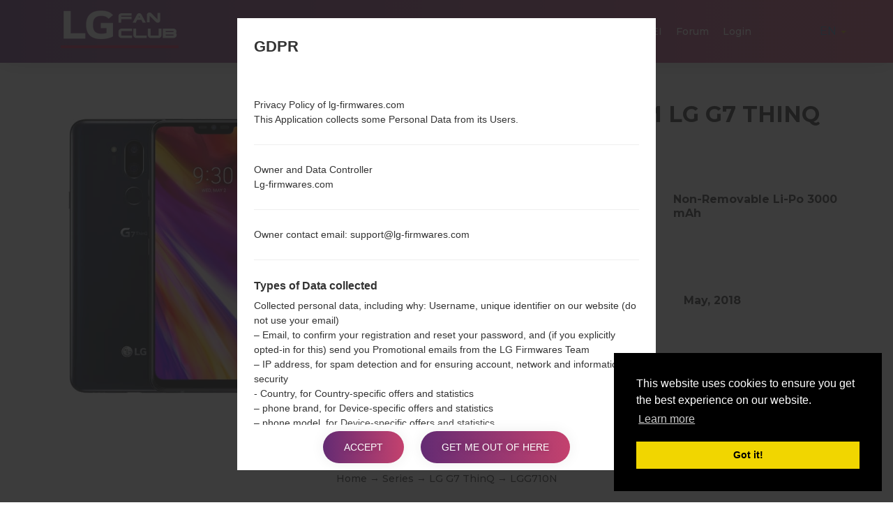

--- FILE ---
content_type: text/html; charset=UTF-8
request_url: https://lg-firmwares.com/lg-lmg710n-firmwares/
body_size: 28630
content:
<!DOCTYPE html>
<html lang="en" prefix="og: http://ogp.me/ns#">
    <head>
        <meta http-equiv="Content-Type" content="text/html; charset=UTF-8">
        <meta http-equiv="X-UA-Compatible" content="IE=edge">
        <meta name="viewport" content="width=device-width, initial-scale=1.0">    <meta name="robots" content="index,follow" />            <title>Firmware LG G7 ThinQ G710N for your region - LG-Firmwares.com</title>    <link rel="canonical" href="https://lg-firmwares.com/lg-lmg710n-firmwares/" />            <link rel="alternate" hreflang="de" href="https://lg-firmwares.com/de/lg-lmg710n-firmwares/" />            <link rel="alternate" hreflang="en" href="https://lg-firmwares.com/lg-lmg710n-firmwares/" />            <link rel="alternate" hreflang="es" href="https://lg-firmwares.com/es/lg-lmg710n-firmwares/" />            <link rel="alternate" hreflang="pl" href="https://lg-firmwares.com/pl/lg-lmg710n-firmwares/" />            <link rel="alternate" hreflang="ru" href="https://lg-firmwares.com/ru/lg-lmg710n-firmwares/" />            <link rel="alternate" hreflang="uk" href="https://lg-firmwares.com/uk/lg-lmg710n-firmwares/" />        <meta name="description" content="LG G710N download the firmware for free! Detailed installation instruction. Video review of the model and its features. User feedback and latest news." />            <meta property="og:title" content="LG G710N(LMG710N) aka LG G7 ThinQ  -  LG-Firmwares.com" />        <meta property="og:description" content="LG G710N download the firmware for free! Detailed installation instruction. Video review of the model and its features. User feedback and latest news." />    <meta property="og:type" content="website" />    <meta property="og:url" content="https://lg-firmwares.com/lg-lmg710n-firmwares/" />    <meta property="og:image" content="https://lg-firmwares.com/uploads/media/phone_picture/0001/05/thumb_4187_phone_picture_big.jpeg" />
        <meta property="fb:app_id" content="213256372541829" />
        <link rel="apple-touch-icon" sizes="180x180" href="/favicon/apple-touch-icon.png">
        <link rel="icon" type="image/png" sizes="32x32" href="/favicon/favicon-32x32.png">
        <link rel="icon" type="image/png" sizes="16x16" href="/favicon/favicon-16x16.png">
        <link rel="manifest" href="/favicon/site.webmanifest">
        <link rel="mask-icon" href="/favicon/safari-pinned-tab.svg" color="#c6426e">
        <link rel="shortcut icon" href="/favicon/favicon.ico">
        <meta name="apple-mobile-web-app-title" content="LG-firmwares">
        <meta name="application-name" content="LG-firmwares">
        <meta name="msapplication-TileColor" content="#c6426e">
        <meta name="msapplication-config" content="/favicon/browserconfig.xml">
        <meta name="theme-color" content="#ffffff">        <link rel="stylesheet" href="/build/app.css">            <script >
              window.gtag_data = {
                setup: true,
                code: 'UA-37107572-2'
              }
            </script>            <script>
                window.adsbygoogle_data = {
                  setup: true,
                  code: "ca-pub-4689251473551198"
                };
            </script>
        <script>
            // allow show ads by default
            var ads_allow = true, _uta = false;
            // Check if match paths bellow do not allow ads
            var get_regions_by_model_path = '/ajax/get-regions-by-model';
            var _route = "models_show";

            var _mailChimpPopup = false;                _mailChimpPopup = true;        </script>
    </head>
    <body>
        <div id="fb-root"></div>

        <header id="header" class="home-img">
            <div class="header-img" style="background-image: url('/bundles/app/images/bg/bg2.jpg');"></div>
            <div class="header-overlay has-gradient"></div><nav class="navbar navbar-default nav-fixed-bg  navbar-fixed-top navbar--phone-model">
    <div class="navbar-header">        <button type="button" class="navbar-toggle collapsed" id="moby-button">
            <span class="sr-only">Toggle navigation</span>
            <span class="icon-bar"></span>
            <span class="icon-bar"></span>
            <span class="icon-bar"></span>
        </button>        <a class="navbar-brand" href="/"><img src="/bundles/app/images/logo.svg" alt="LG Firmwares"></a>        <ul class="nav navbar-nav navbar-right desktop-menu" id="nav1">
            <li class="">
                <a href="/" class="external">Home</a>
            </li>
            <li class="">
                <a href="/models-list/" class="external">Phones</a>
            </li>            <li class="dropdown">
                <a href="#" class="external">OS</a>
                <ul class="sub-menu">
                    <li>                                                                                                                                                                                     
		        <a href="/android-12-snow-cone/">                                
			    Android 12 Snow Cone                                                                                                                                                                    
			</a>                                                                                                                                                                                 
		    </li>  		
                    <li>                                                                                                                                                                                                       
		        <a href="/android-11-r/">                                                  
			    Android 11 R                                                                                                                                                                                       
			</a>                                                                                                                                                                                                   
		    </li>   		
                    <li>
                        <a href="/android-10-q/">
                            Android 10 Q
                        </a>
                    </li>
                    <li>
                        <a href="/android-9-pie/">
                            Android Pie 9
                        </a>
                    </li>
                    <li>
                        <a href="/android-8-oreo/">
                            Android Oreo 8
                        </a>
                    </li>
                    <li>
                        <a href="/android-7-nougat/">
                            Android Nougat 7
                        </a>
                    </li>
                    <li>
                        <a href="/android-6-marshmallow/">
                            Android Marshmallow 6
                        </a>
                    </li>
                    <li>
                        <a href="/android-5-lollipop/">
                            Android Lollipop 5
                        </a>
                    </li>
                    <li>
                        <a href="/android-4-kitkat/">
                            Android KitKat 4.4
                        </a>
                    </li>
                    <li>
                        <a href="/android-4-jelly-bean/">
                            Android Jelly Bean 4.1-4.3
                        </a>
                    </li>
                    <li>
                        <a href="/android-4-ice-cream-sandwich/">
                            Android Ice Cream Sandwich 4.0
                        </a>
                    </li>
                    <li>
                        <a href="/android-2-gingerbread/">
                            Android Gingerbread 2
                        </a>
                    </li>
                    <li>
                        <a href="/android-2-froyo/">
                            Android Froyo 2.2
                        </a>
                    </li>
                </ul>
            </li>
            <li class="">
                <a href="/articles/" class="external">Articles</a>
            </li>            <li>
                 <a href="/how-to-flash/">How to flash</a>
            </li>            <li class="dropdown">
                <a href="#" class="external"><strong>Our Projects</strong></a>
                <ul class="sub-menu">
                    <li>
                        <a href="https://sfirmware.com/" target="_blank" rel="nofollow">
                            <img src="https://via.placeholder.com/32x32" data-src="/bundles/app/images/brands-icons/sfirmwares-brand.png" class="lg-brand-icn lazy" alt="Sfirmware Logo">Samsung Firmware                        </a>
                    </li>
                    <li>
                        <a href="https://hardreset.guru" target="_blank">
                            <img src="https://via.placeholder.com/32x32" data-src="/bundles/app/images/brands-icons/hardreset-brand.png" class="hardreset-brand-icn lazy" alt="Hard Reset Logo">Hard Reset                        </a>
                    </li>
                    <li>
                        <a href="https://imei.guru" target="_blank" rel="nofollow">
                            <img src="https://via.placeholder.com/32x32" data-src="/bundles/app/images/brands-icons/imei-guru.ico" class="imei-brand-icn lazy" alt="IMEI Guru Logo">IMEI Guru                        </a>
                    </li>
                </ul>
            </li>
            <li>
                <a href="https://imei.guru/" target="_blank" class="external" rel="nofollow">Check IMEI</a>
            </li>            <li>
                <a href="/qa" class="external" taget="_blank">Forum</a>
            </li>                <li class="">
                    <a href="/en/login" class="external">Login</a>
                </li>        </ul>        <div class="social-block">            <ul class="social-list-profiles">
                <li>
                    <a href="https://www.facebook.com/lgfirmwares/" target="_blank" class="external s-fb"><i class="fab fa-facebook"></i></a>
                </li>                    <li>
                        <a href="https://www.youtube.com/channel/UCe6R_VpcraAc9204bibvE4A" target="_blank" class="external s-fb"><i class="fab fa-youtube"></i></a>
                    </li>            </ul><div class="languages-block">
    <a href="#" class="dropdown-toggle l-flag lf-current" data-toggle="dropdown" role="button" aria-haspopup="true" aria-expanded="false">
        <span class="bg-flagen">EN</span> <span class="caret"></span>
    </a>

    <ul class="dropdown-menu l-flags">                <li>
                    <a href="/de/lg-lmg710n-firmwares/" class="external l-flag"><span class="bg-flagde">DE</span></a>
                </li>                <li>
                    <a href="/es/lg-lmg710n-firmwares/" class="external l-flag"><span class="bg-flages">ES</span></a>
                </li>                <li>
                    <a href="/pl/lg-lmg710n-firmwares/" class="external l-flag"><span class="bg-flagpl">PL</span></a>
                </li>                <li>
                    <a href="/ru/lg-lmg710n-firmwares/" class="external l-flag"><span class="bg-flagru">RU</span></a>
                </li>                <li>
                    <a href="/uk/lg-lmg710n-firmwares/" class="external l-flag"><span class="bg-flaguk">UK</span></a>
                </li>    </ul>
</div>

        </div>
    </div>
</nav>    <div class="post-header post-header--phone-model">

        <div class="container">
            <div class="row">
                <div class="post-header-main-image-wrapper">                        <img src="https://via.placeholder.com/450x600" data-src="/uploads/media/phone_picture/0001/05/thumb_4187_phone_picture_small.jpeg" alt="LGG710N" class="post-header-main-image lazy">                </div>

                <div class="post-header-content-wrapper">
                    <div class="post-header--content">
                        <h1 class="model-title" style="color: #313131; margin-bottom: 30px;">LG G710N (LMG710N) from LG G7 ThinQ series                        </h1>

                        <div class="post-header-row">

                            <div class="post-header-specification post-header-specification-main">
                                <i class="post-header-specification__icon fas fa-mobile-alt"></i>
                                <div class="post-header-specification-wrap">
                                    <div class="post-header-specification-upper">6.1 inches (~82.6% screen-to-body ratio)</div>
                                    <div class="post-header-specification-lower">1440 x 3120 pixels (~564 ppi density)</div>
                                </div>
                            </div>

                            <div class="post-header-specification">
                                <i class="post-header-specification__icon fas fa-weight"></i>
                                <div class="post-header-specification-wrap">
                                    <div class="post-header-specification-middle">162 g (5.71 oz)</div>
                                </div>
                            </div>

                            <div class="post-header-specification">
                                <i class="post-header-specification__icon fas fa-battery-three-quarters"></i>
                                <div class="post-header-specification-wrap">
                                    <div class="post-header-specification-middle">Non-Removable Li-Po 3000 mAh</div>
                                </div>
                            </div>

                            <div class="post-header-specification post-header-specification-main">
                                <i class="post-header-specification__icon fas fa-microchip"></i>
                                <div class="post-header-specification-wrap">
                                    <div class="post-header-specification-upper">4x2.8GHz Kryo 385 Gold &amp; 4x1.7GHz Kryo 385 Silver, Qualcomm SDM845 Snapdragon 845</div>
                                    <div class="post-header-specification-lower">6GB</div>
                                </div>
                            </div>

                            <div class="post-header-specification">
                                <i class="post-header-specification__icon fab fa-android"></i>
                                <div class="post-header-specification-wrap">                                    
                                    <div class="post-header-specification-middle">Android 10</div>
                                </div>
                            </div>

                            <div class="post-header-specification">
                                <i class=" post-header-specification__icon fas fa-calendar-check"></i>
                                <div class="post-header-specification-wrap">
                                    <div class="post-header-specification-middle">May, 2018</div>
                                </div>
                            </div>
                        </div>
                    </div>
                </div>                    <a href="#" data-action="https://amazon.com/s?k=LG+G7+ThinQ+G710N&amp;i=mobile&amp;camp=1789&amp;creative=9325&amp;linkCode=ur2&amp;linkId=a56f1be9c8435ff25dd7fe3ae997b87c&amp;tag=lgfirmwares-20" rel="nofollow" target="_blank" class="buy_on_amazon">Buy accessories on Amazon</a>
                <div itemscope="" itemtype="http://schema.org/BreadcrumbList" class="breadcrumb">
                    <span itemprop="itemListElement" itemscope="" itemtype="http://schema.org/ListItem">
                        <a itemprop="item" href="/">
                            <span itemprop="name">Home</span>
                        </a>
                        <meta itemprop="position" content="1"/>
                    </span>
                    →
                    <span itemprop="itemListElement" itemscope="" itemtype="http://schema.org/ListItem">
                        <a itemprop="item" href="/series/">
                            <span itemprop="name">Series</span>
                        </a>
                        <meta itemprop="position" content="2"/>
                    </span>                        →
                        <span itemprop="itemListElement" itemscope="" itemtype="http://schema.org/ListItem">
                            <a itemprop="item" href="/series/lg-g7-thinq/">
                                <span itemprop="name">LG G7 ThinQ</span>
                            </a>
                            <meta itemprop="position" content="3"/>
                        </span>                    →
                    <span>LGG710N</span>
                </div>
            </div>
        </div>
    </div>        </header>
    <main id="main">

        <div class="section-padding">

            <div class="container">
                <div class="row"><div class="col-md-12"></div>
                </div>

                <div class="row">
                    <div class="col-md-12 phone-model"><div class="tab-content">
    <div class="overview mb-80-pixels">
        <h2 class="title">
            <span class="model-title">Overview LGG710N(LMG710N) akaLG G7 ThinQ</span>
        </h2>

        <div id="rateYo"></div>

        <div class="compare-wrapper">
            <a class="compare-link" rel="nofollow" href="/compare/lmg710n/">Compare</a>
        </div>

        <section id="gallery">

            <div id="model-photo-slider" class="owl-carousel owl-theme">                        <div class="gallery__item text-center">
                            <img class="lazy" src="https://via.placeholder.com/450x600" data-src="/uploads/media/phone_picture/0001/05/thumb_4187_phone_picture_small.jpeg" alt="LGG710N">
                        </div>
                <div class="gallery__item text-center gallery-item-add">
                    <img id="add-picture" class="lazy" src="https://via.placeholder.com/450x600" data-src="/bundles/app/images/models/add-new.png" alt="Model place holder" style="cursor: pointer;" />
                </div>
            </div>

            <div id="newPictureDialog" title="Add new picture">		    <p></p>
            </div>


            <div id="newRatingDialog" title="Rating">		    <p></p>            </div>

        </section>
    </div>

    <div class="specification mb-80-pixels">
        <h2 class="title">
            <span class="model-title">Specification LGG710N(LMG710N) akaLG G7 ThinQ</span>
        </h2>
        <div class="pm-spec-tab">                <table id="specificationTableShow">
                    <tbody>
                    <tr>
                        <td style="text-align: center; font-weight: bold; background-color: #f7f7f7" colspan="2">Model and Features</td>
                    </tr>
                    <tr class="mdata-group-val">
                        <td width="50%">Model</td>
                        <td>LGG710N</td>
                    </tr>
                    <tr class="mdata-group-val">
                        <td>Series</td>
                        <td>LG G7 ThinQ</td>
                    </tr>
                    <tr class="mdata-group-val">
                        <td>Release Date</td>
                        <td>May, 2018</td>
                    </tr>
                    <tr class="mdata-group-val">
                        <td>Depth</td>
                        <td>7.9 mm (0.31 in)</td>
                    </tr>
                    <tr class="mdata-group-val">
                        <td>Size (width x height)</td>
                        <td>153.2 x 71.9 mm (6.03 x 2.83 in)</td>
                    </tr>
                    <tr class="mdata-group-val">
                        <td>Weight</td>
                        <td>162 g (5.71 oz)</td>
                    </tr>
                    <tr class="mdata-group-val">
                        <td>Operating System</td>
                        <td>Android 8.x Oreo</td>
                    </tr>

                    <tr>
                        <td style="text-align: center; font-weight: bold; background-color: #f7f7f7" colspan="2">Hardware</td>
                    </tr>
                    <tr class="mdata-group-val">
                        <td>CPU</td>
                        <td>4x2.8GHz Kryo 385 Gold &amp; 4x1.7GHz Kryo 385 Silver, Qualcomm SDM845 Snapdragon 845</td>
                    </tr>
                    <tr class="mdata-group-val">
                        <td>CPU Cores</td>
                        <td>Octa-core</td>
                    </tr>
                    <tr class="mdata-group-val">
                        <td>RAM Memory</td>
                        <td>6GB</td>
                    </tr>
                    <tr class="mdata-group-val">
                        <td>Internal Storage</td>
                        <td>128GB</td>
                    </tr>
                    <tr class="mdata-group-val">
                        <td>External Storage</td>
                        <td>microSD, up to 1 TB (dedicated slot)</td>
                    </tr>

                    <tr>
                        <td style="text-align: center; font-weight: bold; background-color: #f7f7f7" colspan="2">Network and Data</td>
                    </tr>
                    <tr class="mdata-group-val">
                        <td>Number of sim slots</td>
                        <td>1 Nano-Sim</td>
                    </tr>
                    <tr class="mdata-group-val">
                        <td>2G network</td>
                        <td>GSM 850/900/1800/1900 MHz</td>
                    </tr>
                    <tr class="mdata-group-val">
                        <td>3G network</td>
                        <td>HSDPA 850/900/1900/2100 MHz</td>
                    </tr>
                    <tr class="mdata-group-val">
                        <td>4G network</td>
                        <td>LTE band 1(2100), 3(1800), 4(1700/2100), 5(850), 7(2600), 8(900), 12(700), 17(700), 20(800), 28(700), 32(1500), 38(2600), 40(2300), 42(3500), 46</td>
                    </tr>
                    <tr class="mdata-group-val">
                        <td>5G network</td>
                        <td>-</td>
                    </tr>
                    <tr class="mdata-group-val">
                        <td>Data</td>
                        <td>GPRS/EDGE</td>
                    </tr>

                    <tr>
                        <td style="text-align: center; font-weight: bold; background-color: #f7f7f7" colspan="2">Display</td>
                    </tr>
                    <tr class="mdata-group-val">
                        <td>Screen size</td>
                        <td>6.1 inches (~82.6% screen-to-body ratio)</td>
                    </tr>
                    <tr class="mdata-group-val">
                        <td>Display Type</td>
                        <td>IPS LCD capacitive touchscreen</td>
                    </tr>
                    <tr class="mdata-group-val">
                        <td>Display Resolution</td>
                        <td>1440 x 3120 pixels (~564 ppi density)</td>
                    </tr>
                    <tr class="mdata-group-val">
                        <td>Display Colors</td>
                        <td>16M colors</td>
                    </tr>

                    <tr>
                        <td style="text-align: center; font-weight: bold; background-color: #f7f7f7" colspan="2">Battery and Keyboard</td>
                    </tr>
                    <tr class="mdata-group-val">
                        <td>Battery Capacity</td>
                        <td>Non-Removable Li-Po 3000 mAh</td>
                    </tr>
                    <tr class="mdata-group-val">
                        <td>Physical keyboard</td>
                        <td>-</td>
                    </tr>

                    <tr>
                        <td style="text-align: center; font-weight: bold; background-color: #f7f7f7" colspan="2">Interfaces</td>
                    </tr>
                    <tr class="mdata-group-val">
                        <td>Audio output</td>
                        <td>3.5mm jack</td>
                    </tr>
                    <tr class="mdata-group-val">
                        <td>Bluetooth</td>
                        <td>version 5.0, A2DP, LE, aptX HD</td>
                    </tr>
                    <tr class="mdata-group-val">
                        <td>DLNA</td>
                        <td>Yes</td>
                    </tr>
                    <tr class="mdata-group-val">
                        <td>GPS</td>
                        <td>Yes, with A-GPS, GLONASS, BDS</td>
                    </tr>
                    <tr class="mdata-group-val">
                        <td>Infrared port</td>
                        <td>No</td>
                    </tr>
                    <tr class="mdata-group-val">
                        <td>NFC</td>
                        <td>Yes</td>
                    </tr>
                    <tr class="mdata-group-val">
                        <td>USB</td>
                        <td>USB USB 3.1, Type-C 1.0 reversible connector, USB On-The-Go</td>
                    </tr>
                    <tr class="mdata-group-val">
                        <td>WiFi</td>
                        <td>Wi-Fi 802.11 a/b/g/n/ac, dual-band, Wi-Fi Direct, DLNA, hotspot</td>
                    </tr>
                    </tbody>
                </table>        </div>
    </div>

    <div class="firmwares mb-80-pixels">            <h2 class="title">
                <span class="model-title">Firmwares LGG710N(LMG710N) akaLG G7 ThinQ</span>
            </h2>
            <a href="/lg-phone-firmwares-region-description/" target="_blank">LG Phone firmwares regions descriptions</a>

            <div class="pm-spec-tab fw">
                <table id="specificationTableFirmware" class="compact hover" style="width: 100%;">
                        <thead>
                        <tr>
                            <th>Region</th>
                            <th>File name</th>
                            <th>OS</th>
                            <th>Size</th>
                            <th>Date</th>
                            <th>Downloads</th>
                        </tr>
                        </thead>

                        <tbody style="width: 100%;">
                            <tr>
                                <td class="tooltips" title="Unknown" tabindex="1">
                                    <div>
                                        <strong>1KR</strong>
                                    </div>
                                    <ul style="display: flex; align-items: center">                                            <li style="width: 24px; height: 24px; display: inline-block; margin-right: 8px; background: url('/bundles/app/images/countries-flags/noname.png')"></li>
                                        <li style="margin-top: 2px; line-height: 1.2">Unknown</li>
                                    </ul>
                                </td>
                                <td>                                    <a href="/downloads-file/20692/G710NOP20i_00_OPEN_KR_OP_0822">G710NOP20i_00_OPEN_KR_OP_0822.kdz
                                    </a>
                                    <i class="fas fa-check" style="color: green;"></i>
                                </td>
                                <td>Android 9 Pie
                                </td>
                                <td>
                                    <span class="tooltips" title="3532347459 Bytes" tabindex="1">3.29 GiB</span>
                                </td>
                                <td>2019-09-26</td>
                                <td>1880time(s)</td>
                            </tr>
                            <tr>
                                <td class="tooltips" title="Unknown" tabindex="1">
                                    <div>
                                        <strong>1KR</strong>
                                    </div>
                                    <ul style="display: flex; align-items: center">                                            <li style="width: 24px; height: 24px; display: inline-block; margin-right: 8px; background: url('/bundles/app/images/countries-flags/noname.png')"></li>
                                        <li style="margin-top: 2px; line-height: 1.2">Unknown</li>
                                    </ul>
                                </td>
                                <td>                                    <a href="/downloads-file/21179/G710NOP20j_00_OPEN_KR_OP_1010">G710NOP20j_00_OPEN_KR_OP_1010.kdz
                                    </a>
                                    <i class="fas fa-check" style="color: green;"></i>
                                </td>
                                <td>Android 9 Pie
                                </td>
                                <td>
                                    <span class="tooltips" title="3551381441 Bytes" tabindex="1">3.31 GiB</span>
                                </td>
                                <td>2019-11-21</td>
                                <td>440time(s)</td>
                            </tr>
                            <tr>
                                <td class="tooltips" title="Unknown" tabindex="1">
                                    <div>
                                        <strong>1KR</strong>
                                    </div>
                                    <ul style="display: flex; align-items: center">                                            <li style="width: 24px; height: 24px; display: inline-block; margin-right: 8px; background: url('/bundles/app/images/countries-flags/noname.png')"></li>
                                        <li style="margin-top: 2px; line-height: 1.2">Unknown</li>
                                    </ul>
                                </td>
                                <td>                                    <a href="/downloads-file/21604/G710NOP20k_00_OPEN_KR_OP_1220">G710NOP20k_00_OPEN_KR_OP_1220.kdz
                                    </a>
                                    <i class="fas fa-check" style="color: green;"></i>
                                </td>
                                <td>Android 9 Pie
                                </td>
                                <td>
                                    <span class="tooltips" title="3569508623 Bytes" tabindex="1">3.32 GiB</span>
                                </td>
                                <td>2020-01-16</td>
                                <td>1031time(s)</td>
                            </tr>
                            <tr>
                                <td class="tooltips" title="Unknown" tabindex="1">
                                    <div>
                                        <strong>1KR</strong>
                                    </div>
                                    <ul style="display: flex; align-items: center">                                            <li style="width: 24px; height: 24px; display: inline-block; margin-right: 8px; background: url('/bundles/app/images/countries-flags/noname.png')"></li>
                                        <li style="margin-top: 2px; line-height: 1.2">Unknown</li>
                                    </ul>
                                </td>
                                <td>                                    <a href="/downloads-file/22446/G710NOP20n_00_OPEN_KR_OP_0407">G710NOP20n_00_OPEN_KR_OP_0407.kdz
                                    </a>
                                    <i class="fas fa-check" style="color: green;"></i>
                                </td>
                                <td>Android 9 Pie
                                </td>
                                <td>
                                    <span class="tooltips" title="3591475733 Bytes" tabindex="1">3.34 GiB</span>
                                </td>
                                <td>2020-04-23</td>
                                <td>1069time(s)</td>
                            </tr>
                            <tr>
                                <td class="tooltips" title="Unknown" tabindex="1">
                                    <div>
                                        <strong>1KR</strong>
                                    </div>
                                    <ul style="display: flex; align-items: center">                                            <li style="width: 24px; height: 24px; display: inline-block; margin-right: 8px; background: url('/bundles/app/images/countries-flags/noname.png')"></li>
                                        <li style="margin-top: 2px; line-height: 1.2">Unknown</li>
                                    </ul>
                                </td>
                                <td>                                    <a href="/downloads-file/22651/G710NOP30d_00_OPEN_KR_OP_0429">G710NOP30d_00_OPEN_KR_OP_0429.kdz
                                    </a>
                                    <i class="fas fa-check" style="color: green;"></i>
                                </td>
                                <td>Android 10 Q
                                </td>
                                <td>
                                    <span class="tooltips" title="774539729 Bytes" tabindex="1">738.66 MiB</span>
                                </td>
                                <td>2020-05-21</td>
                                <td>5839time(s)</td>
                            </tr>
                            <tr>
                                <td class="tooltips" title="Unknown" tabindex="1">
                                    <div>
                                        <strong>1KR</strong>
                                    </div>
                                    <ul style="display: flex; align-items: center">                                            <li style="width: 24px; height: 24px; display: inline-block; margin-right: 8px; background: url('/bundles/app/images/countries-flags/noname.png')"></li>
                                        <li style="margin-top: 2px; line-height: 1.2">Unknown</li>
                                    </ul>
                                </td>
                                <td>                                    <a href="/downloads-file/23458/G710NOP30e_00_OPEN_KR_OP_0826">G710NOP30e_00_OPEN_KR_OP_0826.kdz
                                    </a>
                                    <i class="fas fa-check" style="color: green;"></i>
                                </td>
                                <td>Android 10 Q
                                </td>
                                <td>
                                    <span class="tooltips" title="758788891 Bytes" tabindex="1">723.64 MiB</span>
                                </td>
                                <td>2020-09-24</td>
                                <td>1498time(s)</td>
                            </tr>
                            <tr>
                                <td class="tooltips" title="Unknown" tabindex="1">
                                    <div>
                                        <strong>1KR</strong>
                                    </div>
                                    <ul style="display: flex; align-items: center">                                            <li style="width: 24px; height: 24px; display: inline-block; margin-right: 8px; background: url('/bundles/app/images/countries-flags/noname.png')"></li>
                                        <li style="margin-top: 2px; line-height: 1.2">Unknown</li>
                                    </ul>
                                </td>
                                <td>                                    <a href="/downloads-file/24565/G710NOP30g_00_OPEN_KR_OP_0122">G710NOP30g_00_OPEN_KR_OP_0122.kdz
                                    </a>
                                    <i class="fas fa-check" style="color: green;"></i>
                                </td>
                                <td>Android 10 Q
                                </td>
                                <td>
                                    <span class="tooltips" title="768296281 Bytes" tabindex="1">732.7 MiB</span>
                                </td>
                                <td>2021-02-18</td>
                                <td>1894time(s)</td>
                            </tr>
                            <tr>
                                <td class="tooltips" title="Unknown" tabindex="1">
                                    <div>
                                        <strong>1KR</strong>
                                    </div>
                                    <ul style="display: flex; align-items: center">                                            <li style="width: 24px; height: 24px; display: inline-block; margin-right: 8px; background: url('/bundles/app/images/countries-flags/noname.png')"></li>
                                        <li style="margin-top: 2px; line-height: 1.2">Unknown</li>
                                    </ul>
                                </td>
                                <td>                                    <a href="/downloads-file/26019/G710NOP30h_00_OPEN_KR_OP_0930">G710NOP30h_00_OPEN_KR_OP_0930.kdz
                                    </a>
                                    <i class="fas fa-check" style="color: green;"></i>
                                </td>
                                <td>Android 10 Q
                                </td>
                                <td>
                                    <span class="tooltips" title="768291891 Bytes" tabindex="1">732.7 MiB</span>
                                </td>
                                <td>2021-10-28</td>
                                <td>2662time(s)</td>
                            </tr>
                            <tr>
                                <td class="tooltips" title="Unknown" tabindex="1">
                                    <div>
                                        <strong>1KT</strong>
                                    </div>
                                    <ul style="display: flex; align-items: center">                                            <li style="width: 24px; height: 24px; display: inline-block; margin-right: 8px; background: url('/bundles/app/images/countries-flags/noname.png')"></li>
                                        <li style="margin-top: 2px; line-height: 1.2">Unknown</li>
                                    </ul>
                                </td>
                                <td>                                    <a href="/downloads-file/17333/G710NP11b_00_KT_KR_OP_0919">G710NP11b_00_KT_KR_OP_0919.kdz
                                    </a>
                                    <i class="fas fa-check" style="color: green;"></i>
                                </td>
                                <td>Android 8.x Oreo
                                </td>
                                <td>
                                    <span class="tooltips" title="3881616919 Bytes" tabindex="1">3.62 GiB</span>
                                </td>
                                <td>2018-12-20</td>
                                <td>574time(s)</td>
                            </tr>
                            <tr>
                                <td class="tooltips" title="Unknown" tabindex="1">
                                    <div>
                                        <strong>1KT</strong>
                                    </div>
                                    <ul style="display: flex; align-items: center">                                            <li style="width: 24px; height: 24px; display: inline-block; margin-right: 8px; background: url('/bundles/app/images/countries-flags/noname.png')"></li>
                                        <li style="margin-top: 2px; line-height: 1.2">Unknown</li>
                                    </ul>
                                </td>
                                <td>                                    <a href="/downloads-file/17699/G710NP20c_00_KT_KR_OP_0107">G710NP20c_00_KT_KR_OP_0107.kdz
                                    </a>
                                    <i class="fas fa-check" style="color: green;"></i>
                                </td>
                                <td>Android 9 Pie
                                </td>
                                <td>
                                    <span class="tooltips" title="3952938427 Bytes" tabindex="1">3.68 GiB</span>
                                </td>
                                <td>2019-01-24</td>
                                <td>224time(s)</td>
                            </tr>
                            <tr>
                                <td class="tooltips" title="Unknown" tabindex="1">
                                    <div>
                                        <strong>1KT</strong>
                                    </div>
                                    <ul style="display: flex; align-items: center">                                            <li style="width: 24px; height: 24px; display: inline-block; margin-right: 8px; background: url('/bundles/app/images/countries-flags/noname.png')"></li>
                                        <li style="margin-top: 2px; line-height: 1.2">Unknown</li>
                                    </ul>
                                </td>
                                <td>                                    <a href="/downloads-file/18981/G710NP20f_00_KT_KR_OP_0308">G710NP20f_00_KT_KR_OP_0308.kdz
                                    </a>
                                    <i class="fas fa-check" style="color: green;"></i>
                                </td>
                                <td>Android 9 Pie
                                </td>
                                <td>
                                    <span class="tooltips" title="3967260585 Bytes" tabindex="1">3.69 GiB</span>
                                </td>
                                <td>2019-03-28</td>
                                <td>98time(s)</td>
                            </tr>
                            <tr>
                                <td class="tooltips" title="Unknown" tabindex="1">
                                    <div>
                                        <strong>1KT</strong>
                                    </div>
                                    <ul style="display: flex; align-items: center">                                            <li style="width: 24px; height: 24px; display: inline-block; margin-right: 8px; background: url('/bundles/app/images/countries-flags/noname.png')"></li>
                                        <li style="margin-top: 2px; line-height: 1.2">Unknown</li>
                                    </ul>
                                </td>
                                <td>                                    <a href="/downloads-file/19444/G710NP20g_00_KT_KR_OP_0404">G710NP20g_00_KT_KR_OP_0404.kdz
                                    </a>
                                    <i class="fas fa-check" style="color: green;"></i>
                                </td>
                                <td>Android 9 Pie
                                </td>
                                <td>
                                    <span class="tooltips" title="3975286827 Bytes" tabindex="1">3.7 GiB</span>
                                </td>
                                <td>2019-04-25</td>
                                <td>191time(s)</td>
                            </tr>
                            <tr>
                                <td class="tooltips" title="Unknown" tabindex="1">
                                    <div>
                                        <strong>1KT</strong>
                                    </div>
                                    <ul style="display: flex; align-items: center">                                            <li style="width: 24px; height: 24px; display: inline-block; margin-right: 8px; background: url('/bundles/app/images/countries-flags/noname.png')"></li>
                                        <li style="margin-top: 2px; line-height: 1.2">Unknown</li>
                                    </ul>
                                </td>
                                <td>                                    <a href="/downloads-file/19987/G710NP20h_00_KT_KR_OP_0621">G710NP20h_00_KT_KR_OP_0621.kdz
                                    </a>
                                    <i class="fas fa-check" style="color: green;"></i>
                                </td>
                                <td>Android 9 Pie
                                </td>
                                <td>
                                    <span class="tooltips" title="3987272511 Bytes" tabindex="1">3.71 GiB</span>
                                </td>
                                <td>2019-07-11</td>
                                <td>160time(s)</td>
                            </tr>
                            <tr>
                                <td class="tooltips" title="Unknown" tabindex="1">
                                    <div>
                                        <strong>1KT</strong>
                                    </div>
                                    <ul style="display: flex; align-items: center">                                            <li style="width: 24px; height: 24px; display: inline-block; margin-right: 8px; background: url('/bundles/app/images/countries-flags/noname.png')"></li>
                                        <li style="margin-top: 2px; line-height: 1.2">Unknown</li>
                                    </ul>
                                </td>
                                <td>                                    <a href="/downloads-file/20563/G710NP20i_00_KT_KR_OP_0822">G710NP20i_00_KT_KR_OP_0822.kdz
                                    </a>
                                    <i class="fas fa-check" style="color: green;"></i>
                                </td>
                                <td>Android 9 Pie
                                </td>
                                <td>
                                    <span class="tooltips" title="4003170013 Bytes" tabindex="1">3.73 GiB</span>
                                </td>
                                <td>2019-09-19</td>
                                <td>90time(s)</td>
                            </tr>
                            <tr>
                                <td class="tooltips" title="Unknown" tabindex="1">
                                    <div>
                                        <strong>1KT</strong>
                                    </div>
                                    <ul style="display: flex; align-items: center">                                            <li style="width: 24px; height: 24px; display: inline-block; margin-right: 8px; background: url('/bundles/app/images/countries-flags/noname.png')"></li>
                                        <li style="margin-top: 2px; line-height: 1.2">Unknown</li>
                                    </ul>
                                </td>
                                <td>                                    <a href="/downloads-file/21141/G710NP20j_00_KT_KR_OP_1010">G710NP20j_00_KT_KR_OP_1010.kdz
                                    </a>
                                    <i class="fas fa-check" style="color: green;"></i>
                                </td>
                                <td>Android 9 Pie
                                </td>
                                <td>
                                    <span class="tooltips" title="4064133969 Bytes" tabindex="1">3.79 GiB</span>
                                </td>
                                <td>2019-11-14</td>
                                <td>129time(s)</td>
                            </tr>
                            <tr>
                                <td class="tooltips" title="Unknown" tabindex="1">
                                    <div>
                                        <strong>1KT</strong>
                                    </div>
                                    <ul style="display: flex; align-items: center">                                            <li style="width: 24px; height: 24px; display: inline-block; margin-right: 8px; background: url('/bundles/app/images/countries-flags/noname.png')"></li>
                                        <li style="margin-top: 2px; line-height: 1.2">Unknown</li>
                                    </ul>
                                </td>
                                <td>                                    <a href="/downloads-file/21593/G710NP20k_00_KT_KR_OP_1220">G710NP20k_00_KT_KR_OP_1220.kdz
                                    </a>
                                    <i class="fas fa-check" style="color: green;"></i>
                                </td>
                                <td>Android 9 Pie
                                </td>
                                <td>
                                    <span class="tooltips" title="4036383384 Bytes" tabindex="1">3.76 GiB</span>
                                </td>
                                <td>2020-01-16</td>
                                <td>274time(s)</td>
                            </tr>
                            <tr>
                                <td class="tooltips" title="Unknown" tabindex="1">
                                    <div>
                                        <strong>1KT</strong>
                                    </div>
                                    <ul style="display: flex; align-items: center">                                            <li style="width: 24px; height: 24px; display: inline-block; margin-right: 8px; background: url('/bundles/app/images/countries-flags/noname.png')"></li>
                                        <li style="margin-top: 2px; line-height: 1.2">Unknown</li>
                                    </ul>
                                </td>
                                <td>                                    <a href="/downloads-file/22444/G710NP20n_00_KT_KR_OP_0407">G710NP20n_00_KT_KR_OP_0407.kdz
                                    </a>
                                    <i class="fas fa-check" style="color: green;"></i>
                                </td>
                                <td>Android 9 Pie
                                </td>
                                <td>
                                    <span class="tooltips" title="4058366933 Bytes" tabindex="1">3.78 GiB</span>
                                </td>
                                <td>2020-04-23</td>
                                <td>236time(s)</td>
                            </tr>
                            <tr>
                                <td class="tooltips" title="Unknown" tabindex="1">
                                    <div>
                                        <strong>1KT</strong>
                                    </div>
                                    <ul style="display: flex; align-items: center">                                            <li style="width: 24px; height: 24px; display: inline-block; margin-right: 8px; background: url('/bundles/app/images/countries-flags/noname.png')"></li>
                                        <li style="margin-top: 2px; line-height: 1.2">Unknown</li>
                                    </ul>
                                </td>
                                <td>                                    <a href="/downloads-file/22649/G710NP30d_00_KT_KR_OP_0429">G710NP30d_00_KT_KR_OP_0429.kdz
                                    </a>
                                    <i class="fas fa-check" style="color: green;"></i>
                                </td>
                                <td>Android 10 Q
                                </td>
                                <td>
                                    <span class="tooltips" title="941683845 Bytes" tabindex="1">898.06 MiB</span>
                                </td>
                                <td>2020-05-21</td>
                                <td>949time(s)</td>
                            </tr>
                            <tr>
                                <td class="tooltips" title="Unknown" tabindex="1">
                                    <div>
                                        <strong>1KT</strong>
                                    </div>
                                    <ul style="display: flex; align-items: center">                                            <li style="width: 24px; height: 24px; display: inline-block; margin-right: 8px; background: url('/bundles/app/images/countries-flags/noname.png')"></li>
                                        <li style="margin-top: 2px; line-height: 1.2">Unknown</li>
                                    </ul>
                                </td>
                                <td>                                    <a href="/downloads-file/23456/G710NP30e_00_KT_KR_OP_0826">G710NP30e_00_KT_KR_OP_0826.kdz
                                    </a>
                                    <i class="fas fa-check" style="color: green;"></i>
                                </td>
                                <td>Android 10 Q
                                </td>
                                <td>
                                    <span class="tooltips" title="925820613 Bytes" tabindex="1">882.93 MiB</span>
                                </td>
                                <td>2020-09-24</td>
                                <td>249time(s)</td>
                            </tr>
                            <tr>
                                <td class="tooltips" title="Unknown" tabindex="1">
                                    <div>
                                        <strong>1KT</strong>
                                    </div>
                                    <ul style="display: flex; align-items: center">                                            <li style="width: 24px; height: 24px; display: inline-block; margin-right: 8px; background: url('/bundles/app/images/countries-flags/noname.png')"></li>
                                        <li style="margin-top: 2px; line-height: 1.2">Unknown</li>
                                    </ul>
                                </td>
                                <td>                                    <a href="/downloads-file/24563/G710NP30g_00_KT_KR_OP_0122">G710NP30g_00_KT_KR_OP_0122.kdz
                                    </a>
                                    <i class="fas fa-check" style="color: green;"></i>
                                </td>
                                <td>Android 10 Q
                                </td>
                                <td>
                                    <span class="tooltips" title="935284357 Bytes" tabindex="1">891.96 MiB</span>
                                </td>
                                <td>2021-02-18</td>
                                <td>414time(s)</td>
                            </tr>
                            <tr>
                                <td class="tooltips" title="Unknown" tabindex="1">
                                    <div>
                                        <strong>1KT</strong>
                                    </div>
                                    <ul style="display: flex; align-items: center">                                            <li style="width: 24px; height: 24px; display: inline-block; margin-right: 8px; background: url('/bundles/app/images/countries-flags/noname.png')"></li>
                                        <li style="margin-top: 2px; line-height: 1.2">Unknown</li>
                                    </ul>
                                </td>
                                <td>                                    <a href="/downloads-file/26017/G710NP30h_00_KT_KR_OP_0930">G710NP30h_00_KT_KR_OP_0930.kdz
                                    </a>
                                    <i class="fas fa-check" style="color: green;"></i>
                                </td>
                                <td>Android 10 Q
                                </td>
                                <td>
                                    <span class="tooltips" title="935279773 Bytes" tabindex="1">891.95 MiB</span>
                                </td>
                                <td>2021-10-28</td>
                                <td>549time(s)</td>
                            </tr>
                            <tr>
                                <td class="tooltips" title="Unknown" tabindex="1">
                                    <div>
                                        <strong>1LG</strong>
                                    </div>
                                    <ul style="display: flex; align-items: center">                                            <li style="width: 24px; height: 24px; display: inline-block; margin-right: 8px; background: url('/bundles/app/images/countries-flags/noname.png')"></li>
                                        <li style="margin-top: 2px; line-height: 1.2">Unknown</li>
                                    </ul>
                                </td>
                                <td>                                    <a href="/downloads-file/17334/G710NP11d_00_LGU_KR_OP_1115">G710NP11d_00_LGU_KR_OP_1115.kdz
                                    </a>
                                    <i class="fas fa-check" style="color: green;"></i>
                                </td>
                                <td>Android 8.x Oreo
                                </td>
                                <td>
                                    <span class="tooltips" title="3929571755 Bytes" tabindex="1">3.66 GiB</span>
                                </td>
                                <td>2018-12-20</td>
                                <td>479time(s)</td>
                            </tr>
                            <tr>
                                <td class="tooltips" title="Unknown" tabindex="1">
                                    <div>
                                        <strong>1LG</strong>
                                    </div>
                                    <ul style="display: flex; align-items: center">                                            <li style="width: 24px; height: 24px; display: inline-block; margin-right: 8px; background: url('/bundles/app/images/countries-flags/noname.png')"></li>
                                        <li style="margin-top: 2px; line-height: 1.2">Unknown</li>
                                    </ul>
                                </td>
                                <td>                                    <a href="/downloads-file/17700/G710NP20c_00_LGU_KR_OP_0107">G710NP20c_00_LGU_KR_OP_0107.kdz
                                    </a>
                                    <i class="fas fa-check" style="color: green;"></i>
                                </td>
                                <td>Android 9 Pie
                                </td>
                                <td>
                                    <span class="tooltips" title="3894391243 Bytes" tabindex="1">3.63 GiB</span>
                                </td>
                                <td>2019-01-24</td>
                                <td>391time(s)</td>
                            </tr>
                            <tr>
                                <td class="tooltips" title="Unknown" tabindex="1">
                                    <div>
                                        <strong>1LG</strong>
                                    </div>
                                    <ul style="display: flex; align-items: center">                                            <li style="width: 24px; height: 24px; display: inline-block; margin-right: 8px; background: url('/bundles/app/images/countries-flags/noname.png')"></li>
                                        <li style="margin-top: 2px; line-height: 1.2">Unknown</li>
                                    </ul>
                                </td>
                                <td>                                    <a href="/downloads-file/18982/G710NP20f_00_LGU_KR_OP_0308">G710NP20f_00_LGU_KR_OP_0308.kdz
                                    </a>
                                    <i class="fas fa-check" style="color: green;"></i>
                                </td>
                                <td>Android 9 Pie
                                </td>
                                <td>
                                    <span class="tooltips" title="3908046564 Bytes" tabindex="1">3.64 GiB</span>
                                </td>
                                <td>2019-03-28</td>
                                <td>105time(s)</td>
                            </tr>
                            <tr>
                                <td class="tooltips" title="Unknown" tabindex="1">
                                    <div>
                                        <strong>1LG</strong>
                                    </div>
                                    <ul style="display: flex; align-items: center">                                            <li style="width: 24px; height: 24px; display: inline-block; margin-right: 8px; background: url('/bundles/app/images/countries-flags/noname.png')"></li>
                                        <li style="margin-top: 2px; line-height: 1.2">Unknown</li>
                                    </ul>
                                </td>
                                <td>                                    <a href="/downloads-file/19979/G710NP20h_00_LGU_KR_OP_0621">G710NP20h_00_LGU_KR_OP_0621.kdz
                                    </a>
                                    <i class="fas fa-check" style="color: green;"></i>
                                </td>
                                <td>Android 9 Pie
                                </td>
                                <td>
                                    <span class="tooltips" title="3928049881 Bytes" tabindex="1">3.66 GiB</span>
                                </td>
                                <td>2019-07-11</td>
                                <td>137time(s)</td>
                            </tr>
                            <tr>
                                <td class="tooltips" title="Unknown" tabindex="1">
                                    <div>
                                        <strong>1LG</strong>
                                    </div>
                                    <ul style="display: flex; align-items: center">                                            <li style="width: 24px; height: 24px; display: inline-block; margin-right: 8px; background: url('/bundles/app/images/countries-flags/noname.png')"></li>
                                        <li style="margin-top: 2px; line-height: 1.2">Unknown</li>
                                    </ul>
                                </td>
                                <td>                                    <a href="/downloads-file/20529/G710NP20i_00_LGU_KR_OP_0822">G710NP20i_00_LGU_KR_OP_0822.kdz
                                    </a>
                                    <i class="fas fa-check" style="color: green;"></i>
                                </td>
                                <td>Android 9 Pie
                                </td>
                                <td>
                                    <span class="tooltips" title="3957713378 Bytes" tabindex="1">3.69 GiB</span>
                                </td>
                                <td>2019-09-12</td>
                                <td>98time(s)</td>
                            </tr>
                            <tr>
                                <td class="tooltips" title="Unknown" tabindex="1">
                                    <div>
                                        <strong>1LG</strong>
                                    </div>
                                    <ul style="display: flex; align-items: center">                                            <li style="width: 24px; height: 24px; display: inline-block; margin-right: 8px; background: url('/bundles/app/images/countries-flags/noname.png')"></li>
                                        <li style="margin-top: 2px; line-height: 1.2">Unknown</li>
                                    </ul>
                                </td>
                                <td>                                    <a href="/downloads-file/21111/G710NP20j_00_LGU_KR_OP_1010">G710NP20j_00_LGU_KR_OP_1010.kdz
                                    </a>
                                    <i class="fas fa-check" style="color: green;"></i>
                                </td>
                                <td>Android 9 Pie
                                </td>
                                <td>
                                    <span class="tooltips" title="3976741248 Bytes" tabindex="1">3.7 GiB</span>
                                </td>
                                <td>2019-11-07</td>
                                <td>155time(s)</td>
                            </tr>
                            <tr>
                                <td class="tooltips" title="Unknown" tabindex="1">
                                    <div>
                                        <strong>1LG</strong>
                                    </div>
                                    <ul style="display: flex; align-items: center">                                            <li style="width: 24px; height: 24px; display: inline-block; margin-right: 8px; background: url('/bundles/app/images/countries-flags/noname.png')"></li>
                                        <li style="margin-top: 2px; line-height: 1.2">Unknown</li>
                                    </ul>
                                </td>
                                <td>                                    <a href="/downloads-file/21589/G710NP20k_00_LGU_KR_OP_1220">G710NP20k_00_LGU_KR_OP_1220.kdz
                                    </a>
                                    <i class="fas fa-check" style="color: green;"></i>
                                </td>
                                <td>Android 9 Pie
                                </td>
                                <td>
                                    <span class="tooltips" title="4009596129 Bytes" tabindex="1">3.73 GiB</span>
                                </td>
                                <td>2020-01-16</td>
                                <td>1452time(s)</td>
                            </tr>
                            <tr>
                                <td class="tooltips" title="Unknown" tabindex="1">
                                    <div>
                                        <strong>1LG</strong>
                                    </div>
                                    <ul style="display: flex; align-items: center">                                            <li style="width: 24px; height: 24px; display: inline-block; margin-right: 8px; background: url('/bundles/app/images/countries-flags/noname.png')"></li>
                                        <li style="margin-top: 2px; line-height: 1.2">Unknown</li>
                                    </ul>
                                </td>
                                <td>                                    <a href="/downloads-file/22240/G710NP20m_00_LGU_KR_OP_0317">G710NP20m_00_LGU_KR_OP_0317.kdz
                                    </a>
                                    <i class="fas fa-check" style="color: green;"></i>
                                </td>
                                <td>Android 9 Pie
                                </td>
                                <td>
                                    <span class="tooltips" title="4009737178 Bytes" tabindex="1">3.73 GiB</span>
                                </td>
                                <td>2020-04-02</td>
                                <td>90time(s)</td>
                            </tr>
                            <tr>
                                <td class="tooltips" title="Unknown" tabindex="1">
                                    <div>
                                        <strong>1LG</strong>
                                    </div>
                                    <ul style="display: flex; align-items: center">                                            <li style="width: 24px; height: 24px; display: inline-block; margin-right: 8px; background: url('/bundles/app/images/countries-flags/noname.png')"></li>
                                        <li style="margin-top: 2px; line-height: 1.2">Unknown</li>
                                    </ul>
                                </td>
                                <td>                                    <a href="/downloads-file/22506/G710NP20n_00_LGU_KR_OP_0407">G710NP20n_00_LGU_KR_OP_0407.kdz
                                    </a>
                                    <i class="fas fa-check" style="color: green;"></i>
                                </td>
                                <td>Android 9 Pie
                                </td>
                                <td>
                                    <span class="tooltips" title="4031554932 Bytes" tabindex="1">3.75 GiB</span>
                                </td>
                                <td>2020-04-23</td>
                                <td>315time(s)</td>
                            </tr>
                            <tr>
                                <td class="tooltips" title="Unknown" tabindex="1">
                                    <div>
                                        <strong>1LG</strong>
                                    </div>
                                    <ul style="display: flex; align-items: center">                                            <li style="width: 24px; height: 24px; display: inline-block; margin-right: 8px; background: url('/bundles/app/images/countries-flags/noname.png')"></li>
                                        <li style="margin-top: 2px; line-height: 1.2">Unknown</li>
                                    </ul>
                                </td>
                                <td>                                    <a href="/downloads-file/22652/G710NP30d_00_LGU_KR_OP_0429">G710NP30d_00_LGU_KR_OP_0429.kdz
                                    </a>
                                    <i class="fas fa-check" style="color: green;"></i>
                                </td>
                                <td>Android 10 Q
                                </td>
                                <td>
                                    <span class="tooltips" title="819968233 Bytes" tabindex="1">781.98 MiB</span>
                                </td>
                                <td>2020-05-21</td>
                                <td>741time(s)</td>
                            </tr>
                            <tr>
                                <td class="tooltips" title="Unknown" tabindex="1">
                                    <div>
                                        <strong>1LG</strong>
                                    </div>
                                    <ul style="display: flex; align-items: center">                                            <li style="width: 24px; height: 24px; display: inline-block; margin-right: 8px; background: url('/bundles/app/images/countries-flags/noname.png')"></li>
                                        <li style="margin-top: 2px; line-height: 1.2">Unknown</li>
                                    </ul>
                                </td>
                                <td>                                    <a href="/downloads-file/23459/G710NP30e_00_LGU_KR_OP_0826">G710NP30e_00_LGU_KR_OP_0826.kdz
                                    </a>
                                    <i class="fas fa-check" style="color: green;"></i>
                                </td>
                                <td>Android 10 Q
                                </td>
                                <td>
                                    <span class="tooltips" title="804217073 Bytes" tabindex="1">766.96 MiB</span>
                                </td>
                                <td>2020-09-24</td>
                                <td>434time(s)</td>
                            </tr>
                            <tr>
                                <td class="tooltips" title="Unknown" tabindex="1">
                                    <div>
                                        <strong>1LG</strong>
                                    </div>
                                    <ul style="display: flex; align-items: center">                                            <li style="width: 24px; height: 24px; display: inline-block; margin-right: 8px; background: url('/bundles/app/images/countries-flags/noname.png')"></li>
                                        <li style="margin-top: 2px; line-height: 1.2">Unknown</li>
                                    </ul>
                                </td>
                                <td>                                    <a href="/downloads-file/24566/G710NP30g_00_LGU_KR_OP_0122">G710NP30g_00_LGU_KR_OP_0122.kdz
                                    </a>
                                    <i class="fas fa-check" style="color: green;"></i>
                                </td>
                                <td>Android 10 Q
                                </td>
                                <td>
                                    <span class="tooltips" title="813681169 Bytes" tabindex="1">775.99 MiB</span>
                                </td>
                                <td>2021-02-18</td>
                                <td>381time(s)</td>
                            </tr>
                            <tr>
                                <td class="tooltips" title="Unknown" tabindex="1">
                                    <div>
                                        <strong>1LG</strong>
                                    </div>
                                    <ul style="display: flex; align-items: center">                                            <li style="width: 24px; height: 24px; display: inline-block; margin-right: 8px; background: url('/bundles/app/images/countries-flags/noname.png')"></li>
                                        <li style="margin-top: 2px; line-height: 1.2">Unknown</li>
                                    </ul>
                                </td>
                                <td>                                    <a href="/downloads-file/26020/G710NP30h_00_LGU_KR_OP_0930">G710NP30h_00_LGU_KR_OP_0930.kdz
                                    </a>
                                    <i class="fas fa-check" style="color: green;"></i>
                                </td>
                                <td>Android 10 Q
                                </td>
                                <td>
                                    <span class="tooltips" title="813676723 Bytes" tabindex="1">775.98 MiB</span>
                                </td>
                                <td>2021-10-28</td>
                                <td>633time(s)</td>
                            </tr>
                            <tr>
                                <td class="tooltips" title="Unknown" tabindex="1">
                                    <div>
                                        <strong>1SK</strong>
                                    </div>
                                    <ul style="display: flex; align-items: center">                                            <li style="width: 24px; height: 24px; display: inline-block; margin-right: 8px; background: url('/bundles/app/images/countries-flags/noname.png')"></li>
                                        <li style="margin-top: 2px; line-height: 1.2">Unknown</li>
                                    </ul>
                                </td>
                                <td>                                    <a href="/downloads-file/17335/G710NP11d_00_SKT_KR_OP_1115">G710NP11d_00_SKT_KR_OP_1115.kdz
                                    </a>
                                    <i class="fas fa-check" style="color: green;"></i>
                                </td>
                                <td>Android 8.x Oreo
                                </td>
                                <td>
                                    <span class="tooltips" title="3890968716 Bytes" tabindex="1">3.62 GiB</span>
                                </td>
                                <td>2018-12-20</td>
                                <td>265time(s)</td>
                            </tr>
                            <tr>
                                <td class="tooltips" title="Unknown" tabindex="1">
                                    <div>
                                        <strong>1SK</strong>
                                    </div>
                                    <ul style="display: flex; align-items: center">                                            <li style="width: 24px; height: 24px; display: inline-block; margin-right: 8px; background: url('/bundles/app/images/countries-flags/noname.png')"></li>
                                        <li style="margin-top: 2px; line-height: 1.2">Unknown</li>
                                    </ul>
                                </td>
                                <td>                                    <a href="/downloads-file/17701/G710NP20c_00_SKT_KR_OP_0107">G710NP20c_00_SKT_KR_OP_0107.kdz
                                    </a>
                                    <i class="fas fa-check" style="color: green;"></i>
                                </td>
                                <td>Android 9 Pie
                                </td>
                                <td>
                                    <span class="tooltips" title="3879792893 Bytes" tabindex="1">3.61 GiB</span>
                                </td>
                                <td>2019-01-24</td>
                                <td>108time(s)</td>
                            </tr>
                            <tr>
                                <td class="tooltips" title="Unknown" tabindex="1">
                                    <div>
                                        <strong>1SK</strong>
                                    </div>
                                    <ul style="display: flex; align-items: center">                                            <li style="width: 24px; height: 24px; display: inline-block; margin-right: 8px; background: url('/bundles/app/images/countries-flags/noname.png')"></li>
                                        <li style="margin-top: 2px; line-height: 1.2">Unknown</li>
                                    </ul>
                                </td>
                                <td>                                    <a href="/downloads-file/18983/G710NP20f_00_SKT_KR_OP_0308">G710NP20f_00_SKT_KR_OP_0308.kdz
                                    </a>
                                    <i class="fas fa-check" style="color: green;"></i>
                                </td>
                                <td>Android 9 Pie
                                </td>
                                <td>
                                    <span class="tooltips" title="3893440909 Bytes" tabindex="1">3.63 GiB</span>
                                </td>
                                <td>2019-03-28</td>
                                <td>89time(s)</td>
                            </tr>
                            <tr>
                                <td class="tooltips" title="Unknown" tabindex="1">
                                    <div>
                                        <strong>1SK</strong>
                                    </div>
                                    <ul style="display: flex; align-items: center">                                            <li style="width: 24px; height: 24px; display: inline-block; margin-right: 8px; background: url('/bundles/app/images/countries-flags/noname.png')"></li>
                                        <li style="margin-top: 2px; line-height: 1.2">Unknown</li>
                                    </ul>
                                </td>
                                <td>                                    <a href="/downloads-file/19980/G710NP20h_00_SKT_KR_OP_0621">G710NP20h_00_SKT_KR_OP_0621.kdz
                                    </a>
                                    <i class="fas fa-check" style="color: green;"></i>
                                </td>
                                <td>Android 9 Pie
                                </td>
                                <td>
                                    <span class="tooltips" title="3911323806 Bytes" tabindex="1">3.64 GiB</span>
                                </td>
                                <td>2019-07-11</td>
                                <td>77time(s)</td>
                            </tr>
                            <tr>
                                <td class="tooltips" title="Unknown" tabindex="1">
                                    <div>
                                        <strong>1SK</strong>
                                    </div>
                                    <ul style="display: flex; align-items: center">                                            <li style="width: 24px; height: 24px; display: inline-block; margin-right: 8px; background: url('/bundles/app/images/countries-flags/noname.png')"></li>
                                        <li style="margin-top: 2px; line-height: 1.2">Unknown</li>
                                    </ul>
                                </td>
                                <td>                                    <a href="/downloads-file/20530/G710NP20i_00_SKT_KR_OP_0822">G710NP20i_00_SKT_KR_OP_0822.kdz
                                    </a>
                                    <i class="fas fa-check" style="color: green;"></i>
                                </td>
                                <td>Android 9 Pie
                                </td>
                                <td>
                                    <span class="tooltips" title="3931205250 Bytes" tabindex="1">3.66 GiB</span>
                                </td>
                                <td>2019-09-12</td>
                                <td>89time(s)</td>
                            </tr>
                            <tr>
                                <td class="tooltips" title="Unknown" tabindex="1">
                                    <div>
                                        <strong>1SK</strong>
                                    </div>
                                    <ul style="display: flex; align-items: center">                                            <li style="width: 24px; height: 24px; display: inline-block; margin-right: 8px; background: url('/bundles/app/images/countries-flags/noname.png')"></li>
                                        <li style="margin-top: 2px; line-height: 1.2">Unknown</li>
                                    </ul>
                                </td>
                                <td>                                    <a href="/downloads-file/21112/G710NP20j_00_SKT_KR_OP_1010">G710NP20j_00_SKT_KR_OP_1010.kdz
                                    </a>
                                    <i class="fas fa-check" style="color: green;"></i>
                                </td>
                                <td>Android 9 Pie
                                </td>
                                <td>
                                    <span class="tooltips" title="3950258113 Bytes" tabindex="1">3.68 GiB</span>
                                </td>
                                <td>2019-11-07</td>
                                <td>78time(s)</td>
                            </tr>
                            <tr>
                                <td class="tooltips" title="Unknown" tabindex="1">
                                    <div>
                                        <strong>1SK</strong>
                                    </div>
                                    <ul style="display: flex; align-items: center">                                            <li style="width: 24px; height: 24px; display: inline-block; margin-right: 8px; background: url('/bundles/app/images/countries-flags/noname.png')"></li>
                                        <li style="margin-top: 2px; line-height: 1.2">Unknown</li>
                                    </ul>
                                </td>
                                <td>                                    <a href="/downloads-file/21590/G710NP20k_00_SKT_KR_OP_1220">G710NP20k_00_SKT_KR_OP_1220.kdz
                                    </a>
                                    <i class="fas fa-check" style="color: green;"></i>
                                </td>
                                <td>Android 9 Pie
                                </td>
                                <td>
                                    <span class="tooltips" title="3916955760 Bytes" tabindex="1">3.65 GiB</span>
                                </td>
                                <td>2020-01-16</td>
                                <td>179time(s)</td>
                            </tr>
                            <tr>
                                <td class="tooltips" title="Unknown" tabindex="1">
                                    <div>
                                        <strong>1SK</strong>
                                    </div>
                                    <ul style="display: flex; align-items: center">                                            <li style="width: 24px; height: 24px; display: inline-block; margin-right: 8px; background: url('/bundles/app/images/countries-flags/noname.png')"></li>
                                        <li style="margin-top: 2px; line-height: 1.2">Unknown</li>
                                    </ul>
                                </td>
                                <td>                                    <a href="/downloads-file/22241/G710NP20m_00_SKT_KR_OP_0317">G710NP20m_00_SKT_KR_OP_0317.kdz
                                    </a>
                                    <i class="fas fa-check" style="color: green;"></i>
                                </td>
                                <td>Android 9 Pie
                                </td>
                                <td>
                                    <span class="tooltips" title="3917094594 Bytes" tabindex="1">3.65 GiB</span>
                                </td>
                                <td>2020-04-02</td>
                                <td>43time(s)</td>
                            </tr>
                            <tr>
                                <td class="tooltips" title="Unknown" tabindex="1">
                                    <div>
                                        <strong>1SK</strong>
                                    </div>
                                    <ul style="display: flex; align-items: center">                                            <li style="width: 24px; height: 24px; display: inline-block; margin-right: 8px; background: url('/bundles/app/images/countries-flags/noname.png')"></li>
                                        <li style="margin-top: 2px; line-height: 1.2">Unknown</li>
                                    </ul>
                                </td>
                                <td>                                    <a href="/downloads-file/22507/G710NP20n_00_SKT_KR_OP_0407">G710NP20n_00_SKT_KR_OP_0407.kdz
                                    </a>
                                    <i class="fas fa-check" style="color: green;"></i>
                                </td>
                                <td>Android 9 Pie
                                </td>
                                <td>
                                    <span class="tooltips" title="3938934229 Bytes" tabindex="1">3.67 GiB</span>
                                </td>
                                <td>2020-04-23</td>
                                <td>211time(s)</td>
                            </tr>
                            <tr>
                                <td class="tooltips" title="Unknown" tabindex="1">
                                    <div>
                                        <strong>1SK</strong>
                                    </div>
                                    <ul style="display: flex; align-items: center">                                            <li style="width: 24px; height: 24px; display: inline-block; margin-right: 8px; background: url('/bundles/app/images/countries-flags/noname.png')"></li>
                                        <li style="margin-top: 2px; line-height: 1.2">Unknown</li>
                                    </ul>
                                </td>
                                <td>                                    <a href="/downloads-file/22653/G710NP30d_00_SKT_KR_OP_0429">G710NP30d_00_SKT_KR_OP_0429.kdz
                                    </a>
                                    <i class="fas fa-check" style="color: green;"></i>
                                </td>
                                <td>Android 10 Q
                                </td>
                                <td>
                                    <span class="tooltips" title="890549279 Bytes" tabindex="1">849.29 MiB</span>
                                </td>
                                <td>2020-05-21</td>
                                <td>588time(s)</td>
                            </tr>
                            <tr>
                                <td class="tooltips" title="Unknown" tabindex="1">
                                    <div>
                                        <strong>1SK</strong>
                                    </div>
                                    <ul style="display: flex; align-items: center">                                            <li style="width: 24px; height: 24px; display: inline-block; margin-right: 8px; background: url('/bundles/app/images/countries-flags/noname.png')"></li>
                                        <li style="margin-top: 2px; line-height: 1.2">Unknown</li>
                                    </ul>
                                </td>
                                <td>                                    <a href="/downloads-file/23460/G710NP30e_00_SKT_KR_OP_0826">G710NP30e_00_SKT_KR_OP_0826.kdz
                                    </a>
                                    <i class="fas fa-check" style="color: green;"></i>
                                </td>
                                <td>Android 10 Q
                                </td>
                                <td>
                                    <span class="tooltips" title="874702623 Bytes" tabindex="1">834.18 MiB</span>
                                </td>
                                <td>2020-09-24</td>
                                <td>225time(s)</td>
                            </tr>
                            <tr>
                                <td class="tooltips" title="Unknown" tabindex="1">
                                    <div>
                                        <strong>1SK</strong>
                                    </div>
                                    <ul style="display: flex; align-items: center">                                            <li style="width: 24px; height: 24px; display: inline-block; margin-right: 8px; background: url('/bundles/app/images/countries-flags/noname.png')"></li>
                                        <li style="margin-top: 2px; line-height: 1.2">Unknown</li>
                                    </ul>
                                </td>
                                <td>                                    <a href="/downloads-file/24567/G710NP30g_00_SKT_KR_OP_0122">G710NP30g_00_SKT_KR_OP_0122.kdz
                                    </a>
                                    <i class="fas fa-check" style="color: green;"></i>
                                </td>
                                <td>Android 10 Q
                                </td>
                                <td>
                                    <span class="tooltips" title="884214205 Bytes" tabindex="1">843.25 MiB</span>
                                </td>
                                <td>2021-02-18</td>
                                <td>391time(s)</td>
                            </tr>
                            <tr>
                                <td class="tooltips" title="Unknown" tabindex="1">
                                    <div>
                                        <strong>1SK</strong>
                                    </div>
                                    <ul style="display: flex; align-items: center">                                            <li style="width: 24px; height: 24px; display: inline-block; margin-right: 8px; background: url('/bundles/app/images/countries-flags/noname.png')"></li>
                                        <li style="margin-top: 2px; line-height: 1.2">Unknown</li>
                                    </ul>
                                </td>
                                <td>                                    <a href="/downloads-file/26021/G710NP30h_00_SKT_KR_OP_0930">G710NP30h_00_SKT_KR_OP_0930.kdz
                                    </a>
                                    <i class="fas fa-check" style="color: green;"></i>
                                </td>
                                <td>Android 10 Q
                                </td>
                                <td>
                                    <span class="tooltips" title="884209921 Bytes" tabindex="1">843.25 MiB</span>
                                </td>
                                <td>2021-10-28</td>
                                <td>460time(s)</td>
                            </tr>
                            <tr>
                                <td class="tooltips" title="Unknown" tabindex="1">
                                    <div>
                                        <strong>KOR</strong>
                                    </div>
                                    <ul style="display: flex; align-items: center">                                            <li style="width: 24px; height: 24px; display: inline-block; margin-right: 8px; background: url('/bundles/app/images/countries-flags/noname.png')"></li>
                                        <li style="margin-top: 2px; line-height: 1.2">Unknown</li>
                                    </ul>
                                </td>
                                <td>                                    <a href="/downloads-file/17340/G710NO11d_00_OPEN_KR_OP_1115">G710NO11d_00_OPEN_KR_OP_1115.kdz
                                    </a>
                                    <i class="fas fa-check" style="color: green;"></i>
                                </td>
                                <td>Android 8.x Oreo
                                </td>
                                <td>
                                    <span class="tooltips" title="3480791620 Bytes" tabindex="1">3.24 GiB</span>
                                </td>
                                <td>2018-12-20</td>
                                <td>1144time(s)</td>
                            </tr>
                            <tr>
                                <td class="tooltips" title="Unknown" tabindex="1">
                                    <div>
                                        <strong>KOR</strong>
                                    </div>
                                    <ul style="display: flex; align-items: center">                                            <li style="width: 24px; height: 24px; display: inline-block; margin-right: 8px; background: url('/bundles/app/images/countries-flags/noname.png')"></li>
                                        <li style="margin-top: 2px; line-height: 1.2">Unknown</li>
                                    </ul>
                                </td>
                                <td>                                    <a href="/downloads-file/17702/G710NO20c_00_OPEN_KR_OP_0107">G710NO20c_00_OPEN_KR_OP_0107.kdz
                                    </a>
                                    <i class="fas fa-check" style="color: green;"></i>
                                </td>
                                <td>Android 9 Pie
                                </td>
                                <td>
                                    <span class="tooltips" title="3469002091 Bytes" tabindex="1">3.23 GiB</span>
                                </td>
                                <td>2019-01-24</td>
                                <td>1011time(s)</td>
                            </tr>
                            <tr>
                                <td class="tooltips" title="Unknown" tabindex="1">
                                    <div>
                                        <strong>KOR</strong>
                                    </div>
                                    <ul style="display: flex; align-items: center">                                            <li style="width: 24px; height: 24px; display: inline-block; margin-right: 8px; background: url('/bundles/app/images/countries-flags/noname.png')"></li>
                                        <li style="margin-top: 2px; line-height: 1.2">Unknown</li>
                                    </ul>
                                </td>
                                <td>                                    <a href="/downloads-file/18984/G710NO20f_00_OPEN_KR_OP_0308">G710NO20f_00_OPEN_KR_OP_0308.kdz
                                    </a>
                                    <i class="fas fa-check" style="color: green;"></i>
                                </td>
                                <td>Android 9 Pie
                                </td>
                                <td>
                                    <span class="tooltips" title="3482657415 Bytes" tabindex="1">3.24 GiB</span>
                                </td>
                                <td>2019-03-28</td>
                                <td>351time(s)</td>
                            </tr>
                            <tr>
                                <td class="tooltips" title="Unknown" tabindex="1">
                                    <div>
                                        <strong>KOR</strong>
                                    </div>
                                    <ul style="display: flex; align-items: center">                                            <li style="width: 24px; height: 24px; display: inline-block; margin-right: 8px; background: url('/bundles/app/images/countries-flags/noname.png')"></li>
                                        <li style="margin-top: 2px; line-height: 1.2">Unknown</li>
                                    </ul>
                                </td>
                                <td>                                    <a href="/downloads-file/19445/G710NO20g_00_OPEN_KR_OP_0404">G710NO20g_00_OPEN_KR_OP_0404.kdz
                                    </a>
                                    <i class="fas fa-check" style="color: green;"></i>
                                </td>
                                <td>Android 9 Pie
                                </td>
                                <td>
                                    <span class="tooltips" title="3490707814 Bytes" tabindex="1">3.25 GiB</span>
                                </td>
                                <td>2019-04-25</td>
                                <td>948time(s)</td>
                            </tr>
                            <tr>
                                <td class="tooltips" title="Unknown" tabindex="1">
                                    <div>
                                        <strong>KOR</strong>
                                    </div>
                                    <ul style="display: flex; align-items: center">                                            <li style="width: 24px; height: 24px; display: inline-block; margin-right: 8px; background: url('/bundles/app/images/countries-flags/noname.png')"></li>
                                        <li style="margin-top: 2px; line-height: 1.2">Unknown</li>
                                    </ul>
                                </td>
                                <td>                                    <a href="/downloads-file/19988/G710NO20h_00_OPEN_KR_OP_0621">G710NO20h_00_OPEN_KR_OP_0621.kdz
                                    </a>
                                    <i class="fas fa-check" style="color: green;"></i>
                                </td>
                                <td>Android 9 Pie
                                </td>
                                <td>
                                    <span class="tooltips" title="3502683746 Bytes" tabindex="1">3.26 GiB</span>
                                </td>
                                <td>2019-07-11</td>
                                <td>735time(s)</td>
                            </tr>
                            <tr>
                                <td class="tooltips" title="Unknown" tabindex="1">
                                    <div>
                                        <strong>KOR</strong>
                                    </div>
                                    <ul style="display: flex; align-items: center">                                            <li style="width: 24px; height: 24px; display: inline-block; margin-right: 8px; background: url('/bundles/app/images/countries-flags/noname.png')"></li>
                                        <li style="margin-top: 2px; line-height: 1.2">Unknown</li>
                                    </ul>
                                </td>
                                <td>                                    <a href="/downloads-file/20564/G710NO20i_00_OPEN_KR_OP_0822">G710NO20i_00_OPEN_KR_OP_0822.kdz
                                    </a>
                                    <i class="fas fa-check" style="color: green;"></i>
                                </td>
                                <td>Android 9 Pie
                                </td>
                                <td>
                                    <span class="tooltips" title="3532347459 Bytes" tabindex="1">3.29 GiB</span>
                                </td>
                                <td>2019-09-19</td>
                                <td>379time(s)</td>
                            </tr>
                            <tr>
                                <td class="tooltips" title="Unknown" tabindex="1">
                                    <div>
                                        <strong>KOR</strong>
                                    </div>
                                    <ul style="display: flex; align-items: center">                                            <li style="width: 24px; height: 24px; display: inline-block; margin-right: 8px; background: url('/bundles/app/images/countries-flags/noname.png')"></li>
                                        <li style="margin-top: 2px; line-height: 1.2">Unknown</li>
                                    </ul>
                                </td>
                                <td>                                    <a href="/downloads-file/21170/G710NO20j_00_OPEN_KR_OP_1010">G710NO20j_00_OPEN_KR_OP_1010.kdz
                                    </a>
                                    <i class="fas fa-check" style="color: green;"></i>
                                </td>
                                <td>Android 9 Pie
                                </td>
                                <td>
                                    <span class="tooltips" title="3551381441 Bytes" tabindex="1">3.31 GiB</span>
                                </td>
                                <td>2019-11-21</td>
                                <td>344time(s)</td>
                            </tr>
                            <tr>
                                <td class="tooltips" title="Unknown" tabindex="1">
                                    <div>
                                        <strong>KOR</strong>
                                    </div>
                                    <ul style="display: flex; align-items: center">                                            <li style="width: 24px; height: 24px; display: inline-block; margin-right: 8px; background: url('/bundles/app/images/countries-flags/noname.png')"></li>
                                        <li style="margin-top: 2px; line-height: 1.2">Unknown</li>
                                    </ul>
                                </td>
                                <td>                                    <a href="/downloads-file/21597/G710NO20k_00_OPEN_KR_OP_1220">G710NO20k_00_OPEN_KR_OP_1220.kdz
                                    </a>
                                    <i class="fas fa-check" style="color: green;"></i>
                                </td>
                                <td>Android 9 Pie
                                </td>
                                <td>
                                    <span class="tooltips" title="3569508623 Bytes" tabindex="1">3.32 GiB</span>
                                </td>
                                <td>2020-01-16</td>
                                <td>822time(s)</td>
                            </tr>
                            <tr>
                                <td class="tooltips" title="Unknown" tabindex="1">
                                    <div>
                                        <strong>KOR</strong>
                                    </div>
                                    <ul style="display: flex; align-items: center">                                            <li style="width: 24px; height: 24px; display: inline-block; margin-right: 8px; background: url('/bundles/app/images/countries-flags/noname.png')"></li>
                                        <li style="margin-top: 2px; line-height: 1.2">Unknown</li>
                                    </ul>
                                </td>
                                <td>                                    <a href="/downloads-file/22445/G710NO20n_00_OPEN_KR_OP_0407">G710NO20n_00_OPEN_KR_OP_0407.kdz
                                    </a>
                                    <i class="fas fa-check" style="color: green;"></i>
                                </td>
                                <td>Android 9 Pie
                                </td>
                                <td>
                                    <span class="tooltips" title="3591475733 Bytes" tabindex="1">3.34 GiB</span>
                                </td>
                                <td>2020-04-23</td>
                                <td>494time(s)</td>
                            </tr>
                            <tr>
                                <td class="tooltips" title="Unknown" tabindex="1">
                                    <div>
                                        <strong>KOR</strong>
                                    </div>
                                    <ul style="display: flex; align-items: center">                                            <li style="width: 24px; height: 24px; display: inline-block; margin-right: 8px; background: url('/bundles/app/images/countries-flags/noname.png')"></li>
                                        <li style="margin-top: 2px; line-height: 1.2">Unknown</li>
                                    </ul>
                                </td>
                                <td>                                    <a href="/downloads-file/22650/G710NO30d_00_OPEN_KR_OP_0429">G710NO30d_00_OPEN_KR_OP_0429.kdz
                                    </a>
                                    <i class="fas fa-check" style="color: green;"></i>
                                </td>
                                <td>Android 10 Q
                                </td>
                                <td>
                                    <span class="tooltips" title="774539729 Bytes" tabindex="1">738.66 MiB</span>
                                </td>
                                <td>2020-05-21</td>
                                <td>1333time(s)</td>
                            </tr>
                            <tr>
                                <td class="tooltips" title="Unknown" tabindex="1">
                                    <div>
                                        <strong>KOR</strong>
                                    </div>
                                    <ul style="display: flex; align-items: center">                                            <li style="width: 24px; height: 24px; display: inline-block; margin-right: 8px; background: url('/bundles/app/images/countries-flags/noname.png')"></li>
                                        <li style="margin-top: 2px; line-height: 1.2">Unknown</li>
                                    </ul>
                                </td>
                                <td>                                    <a href="/downloads-file/23457/G710NO30e_00_OPEN_KR_OP_0826">G710NO30e_00_OPEN_KR_OP_0826.kdz
                                    </a>
                                    <i class="fas fa-check" style="color: green;"></i>
                                </td>
                                <td>Android 10 Q
                                </td>
                                <td>
                                    <span class="tooltips" title="758788891 Bytes" tabindex="1">723.64 MiB</span>
                                </td>
                                <td>2020-09-24</td>
                                <td>1098time(s)</td>
                            </tr>
                            <tr>
                                <td class="tooltips" title="Unknown" tabindex="1">
                                    <div>
                                        <strong>KOR</strong>
                                    </div>
                                    <ul style="display: flex; align-items: center">                                            <li style="width: 24px; height: 24px; display: inline-block; margin-right: 8px; background: url('/bundles/app/images/countries-flags/noname.png')"></li>
                                        <li style="margin-top: 2px; line-height: 1.2">Unknown</li>
                                    </ul>
                                </td>
                                <td>                                    <a href="/downloads-file/24564/G710NO30g_00_OPEN_KR_OP_0122">G710NO30g_00_OPEN_KR_OP_0122.kdz
                                    </a>
                                    <i class="fas fa-check" style="color: green;"></i>
                                </td>
                                <td>Android 10 Q
                                </td>
                                <td>
                                    <span class="tooltips" title="768296281 Bytes" tabindex="1">732.7 MiB</span>
                                </td>
                                <td>2021-02-18</td>
                                <td>580time(s)</td>
                            </tr>
                            <tr>
                                <td class="tooltips" title="Unknown" tabindex="1">
                                    <div>
                                        <strong>KOR</strong>
                                    </div>
                                    <ul style="display: flex; align-items: center">                                            <li style="width: 24px; height: 24px; display: inline-block; margin-right: 8px; background: url('/bundles/app/images/countries-flags/noname.png')"></li>
                                        <li style="margin-top: 2px; line-height: 1.2">Unknown</li>
                                    </ul>
                                </td>
                                <td>                                    <a href="/downloads-file/26018/G710NO30h_00_OPEN_KR_OP_0930">G710NO30h_00_OPEN_KR_OP_0930.kdz
                                    </a>
                                    <i class="fas fa-check" style="color: green;"></i>
                                </td>
                                <td>Android 10 Q
                                </td>
                                <td>
                                    <span class="tooltips" title="768291891 Bytes" tabindex="1">732.7 MiB</span>
                                </td>
                                <td>2021-10-28</td>
                                <td>833time(s)</td>
                            </tr>
                            <tr>
                                <td class="tooltips" title="KTF" tabindex="1">
                                    <div>
                                        <strong>KTF</strong>
                                    </div>
                                    <ul style="display: flex; align-items: center">                                            <li style="width: 24px; height: 24px; margin-right: 8px; display: inline-block; background: url('/bundles/app/images/countries-flags/kr.png')"></li>
                                        <li style="margin-top: 2px; line-height: 1.2">Republic of Korea</li>
                                    </ul>
                                </td>
                                <td>                                    <a href="/downloads-file/16183/G710N10p_00_0619">G710N10p_00_0619.kdz
                                    </a>
                                    <i class="fas fa-check" style="color: green;"></i>
                                </td>
                                <td>Android 8.x Oreo
                                </td>
                                <td>
                                    <span class="tooltips" title="3803478711 Bytes" tabindex="1">3.54 GiB</span>
                                </td>
                                <td>2018-08-23</td>
                                <td>369time(s)</td>
                            </tr>
                            <tr>
                                <td class="tooltips" title="KTF" tabindex="1">
                                    <div>
                                        <strong>KTF</strong>
                                    </div>
                                    <ul style="display: flex; align-items: center">                                            <li style="width: 24px; height: 24px; margin-right: 8px; display: inline-block; background: url('/bundles/app/images/countries-flags/kr.png')"></li>
                                        <li style="margin-top: 2px; line-height: 1.2">Republic of Korea</li>
                                    </ul>
                                </td>
                                <td>                                    <a href="/downloads-file/16329/G710N10z_00_KT_KR_OP_0827">G710N10z_00_KT_KR_OP_0827.kdz
                                    </a>
                                    <i class="fas fa-check" style="color: green;"></i>
                                </td>
                                <td>Android 8.x Oreo
                                </td>
                                <td>
                                    <span class="tooltips" title="3823575241 Bytes" tabindex="1">3.56 GiB</span>
                                </td>
                                <td>2018-09-07</td>
                                <td>114time(s)</td>
                            </tr>
                            <tr>
                                <td class="tooltips" title="KTF" tabindex="1">
                                    <div>
                                        <strong>KTF</strong>
                                    </div>
                                    <ul style="display: flex; align-items: center">                                            <li style="width: 24px; height: 24px; margin-right: 8px; display: inline-block; background: url('/bundles/app/images/countries-flags/kr.png')"></li>
                                        <li style="margin-top: 2px; line-height: 1.2">Republic of Korea</li>
                                    </ul>
                                </td>
                                <td>                                    <a href="/downloads-file/16563/G710N11b_00_KT_KR_OP_0919">G710N11b_00_KT_KR_OP_0919.kdz
                                    </a>
                                    <i class="fas fa-check" style="color: green;"></i>
                                </td>
                                <td>Android 8.x Oreo
                                </td>
                                <td>
                                    <span class="tooltips" title="3881616919 Bytes" tabindex="1">3.62 GiB</span>
                                </td>
                                <td>2018-10-04</td>
                                <td>131time(s)</td>
                            </tr>
                            <tr>
                                <td class="tooltips" title="KTF" tabindex="1">
                                    <div>
                                        <strong>KTF</strong>
                                    </div>
                                    <ul style="display: flex; align-items: center">                                            <li style="width: 24px; height: 24px; margin-right: 8px; display: inline-block; background: url('/bundles/app/images/countries-flags/kr.png')"></li>
                                        <li style="margin-top: 2px; line-height: 1.2">Republic of Korea</li>
                                    </ul>
                                </td>
                                <td>                                    <a href="/downloads-file/17072/G710N11d_00_KT_KR_OP_1115">G710N11d_00_KT_KR_OP_1115.kdz
                                    </a>
                                    <i class="fas fa-check" style="color: green;"></i>
                                </td>
                                <td>Android 8.x Oreo
                                </td>
                                <td>
                                    <span class="tooltips" title="3866491391 Bytes" tabindex="1">3.6 GiB</span>
                                </td>
                                <td>2018-12-03</td>
                                <td>275time(s)</td>
                            </tr>
                            <tr>
                                <td class="tooltips" title="KTF" tabindex="1">
                                    <div>
                                        <strong>KTF</strong>
                                    </div>
                                    <ul style="display: flex; align-items: center">                                            <li style="width: 24px; height: 24px; margin-right: 8px; display: inline-block; background: url('/bundles/app/images/countries-flags/kr.png')"></li>
                                        <li style="margin-top: 2px; line-height: 1.2">Republic of Korea</li>
                                    </ul>
                                </td>
                                <td>                                    <a href="/downloads-file/17686/G710N20c_00_KT_KR_OP_0107">G710N20c_00_KT_KR_OP_0107.kdz
                                    </a>
                                    <i class="fas fa-check" style="color: green;"></i>
                                </td>
                                <td>Android 9 Pie
                                </td>
                                <td>
                                    <span class="tooltips" title="3952938427 Bytes" tabindex="1">3.68 GiB</span>
                                </td>
                                <td>2019-01-24</td>
                                <td>508time(s)</td>
                            </tr>
                            <tr>
                                <td class="tooltips" title="KTF" tabindex="1">
                                    <div>
                                        <strong>KTF</strong>
                                    </div>
                                    <ul style="display: flex; align-items: center">                                            <li style="width: 24px; height: 24px; margin-right: 8px; display: inline-block; background: url('/bundles/app/images/countries-flags/kr.png')"></li>
                                        <li style="margin-top: 2px; line-height: 1.2">Republic of Korea</li>
                                    </ul>
                                </td>
                                <td>                                    <a href="/downloads-file/18978/G710N20f_00_KT_KR_OP_0308">G710N20f_00_KT_KR_OP_0308.kdz
                                    </a>
                                    <i class="fas fa-check" style="color: green;"></i>
                                </td>
                                <td>Android 9 Pie
                                </td>
                                <td>
                                    <span class="tooltips" title="3967260585 Bytes" tabindex="1">3.69 GiB</span>
                                </td>
                                <td>2019-03-28</td>
                                <td>118time(s)</td>
                            </tr>
                            <tr>
                                <td class="tooltips" title="KTF" tabindex="1">
                                    <div>
                                        <strong>KTF</strong>
                                    </div>
                                    <ul style="display: flex; align-items: center">                                            <li style="width: 24px; height: 24px; margin-right: 8px; display: inline-block; background: url('/bundles/app/images/countries-flags/kr.png')"></li>
                                        <li style="margin-top: 2px; line-height: 1.2">Republic of Korea</li>
                                    </ul>
                                </td>
                                <td>                                    <a href="/downloads-file/19443/G710N20g_00_KT_KR_OP_0404">G710N20g_00_KT_KR_OP_0404.kdz
                                    </a>
                                    <i class="fas fa-check" style="color: green;"></i>
                                </td>
                                <td>Android 9 Pie
                                </td>
                                <td>
                                    <span class="tooltips" title="3975286827 Bytes" tabindex="1">3.7 GiB</span>
                                </td>
                                <td>2019-04-25</td>
                                <td>255time(s)</td>
                            </tr>
                            <tr>
                                <td class="tooltips" title="KTF" tabindex="1">
                                    <div>
                                        <strong>KTF</strong>
                                    </div>
                                    <ul style="display: flex; align-items: center">                                            <li style="width: 24px; height: 24px; margin-right: 8px; display: inline-block; background: url('/bundles/app/images/countries-flags/kr.png')"></li>
                                        <li style="margin-top: 2px; line-height: 1.2">Republic of Korea</li>
                                    </ul>
                                </td>
                                <td>                                    <a href="/downloads-file/19986/G710N20h_00_KT_KR_OP_0621">G710N20h_00_KT_KR_OP_0621.kdz
                                    </a>
                                    <i class="fas fa-check" style="color: green;"></i>
                                </td>
                                <td>Android 9 Pie
                                </td>
                                <td>
                                    <span class="tooltips" title="3987272511 Bytes" tabindex="1">3.71 GiB</span>
                                </td>
                                <td>2019-07-11</td>
                                <td>147time(s)</td>
                            </tr>
                            <tr>
                                <td class="tooltips" title="KTF" tabindex="1">
                                    <div>
                                        <strong>KTF</strong>
                                    </div>
                                    <ul style="display: flex; align-items: center">                                            <li style="width: 24px; height: 24px; margin-right: 8px; display: inline-block; background: url('/bundles/app/images/countries-flags/kr.png')"></li>
                                        <li style="margin-top: 2px; line-height: 1.2">Republic of Korea</li>
                                    </ul>
                                </td>
                                <td>                                    <a href="/downloads-file/20562/G710N20i_00_KT_KR_OP_0822">G710N20i_00_KT_KR_OP_0822.kdz
                                    </a>
                                    <i class="fas fa-check" style="color: green;"></i>
                                </td>
                                <td>Android 9 Pie
                                </td>
                                <td>
                                    <span class="tooltips" title="4003170013 Bytes" tabindex="1">3.73 GiB</span>
                                </td>
                                <td>2019-09-19</td>
                                <td>159time(s)</td>
                            </tr>
                            <tr>
                                <td class="tooltips" title="KTF" tabindex="1">
                                    <div>
                                        <strong>KTF</strong>
                                    </div>
                                    <ul style="display: flex; align-items: center">                                            <li style="width: 24px; height: 24px; margin-right: 8px; display: inline-block; background: url('/bundles/app/images/countries-flags/kr.png')"></li>
                                        <li style="margin-top: 2px; line-height: 1.2">Republic of Korea</li>
                                    </ul>
                                </td>
                                <td>                                    <a href="/downloads-file/21140/G710N20j_00_KT_KR_OP_1010">G710N20j_00_KT_KR_OP_1010.kdz
                                    </a>
                                    <i class="fas fa-check" style="color: green;"></i>
                                </td>
                                <td>Android 9 Pie
                                </td>
                                <td>
                                    <span class="tooltips" title="4064133969 Bytes" tabindex="1">3.79 GiB</span>
                                </td>
                                <td>2019-11-14</td>
                                <td>171time(s)</td>
                            </tr>
                            <tr>
                                <td class="tooltips" title="KTF" tabindex="1">
                                    <div>
                                        <strong>KTF</strong>
                                    </div>
                                    <ul style="display: flex; align-items: center">                                            <li style="width: 24px; height: 24px; margin-right: 8px; display: inline-block; background: url('/bundles/app/images/countries-flags/kr.png')"></li>
                                        <li style="margin-top: 2px; line-height: 1.2">Republic of Korea</li>
                                    </ul>
                                </td>
                                <td>                                    <a href="/downloads-file/21592/G710N20k_00_KT_KR_OP_1220">G710N20k_00_KT_KR_OP_1220.kdz
                                    </a>
                                    <i class="fas fa-check" style="color: green;"></i>
                                </td>
                                <td>Android 9 Pie
                                </td>
                                <td>
                                    <span class="tooltips" title="4036383384 Bytes" tabindex="1">3.76 GiB</span>
                                </td>
                                <td>2020-01-16</td>
                                <td>425time(s)</td>
                            </tr>
                            <tr>
                                <td class="tooltips" title="KTF" tabindex="1">
                                    <div>
                                        <strong>KTF</strong>
                                    </div>
                                    <ul style="display: flex; align-items: center">                                            <li style="width: 24px; height: 24px; margin-right: 8px; display: inline-block; background: url('/bundles/app/images/countries-flags/kr.png')"></li>
                                        <li style="margin-top: 2px; line-height: 1.2">Republic of Korea</li>
                                    </ul>
                                </td>
                                <td>                                    <a href="/downloads-file/22443/G710N20n_00_KT_KR_OP_0407">G710N20n_00_KT_KR_OP_0407.kdz
                                    </a>
                                    <i class="fas fa-check" style="color: green;"></i>
                                </td>
                                <td>Android 9 Pie
                                </td>
                                <td>
                                    <span class="tooltips" title="4058366933 Bytes" tabindex="1">3.78 GiB</span>
                                </td>
                                <td>2020-04-23</td>
                                <td>196time(s)</td>
                            </tr>
                            <tr>
                                <td class="tooltips" title="KTF" tabindex="1">
                                    <div>
                                        <strong>KTF</strong>
                                    </div>
                                    <ul style="display: flex; align-items: center">                                            <li style="width: 24px; height: 24px; margin-right: 8px; display: inline-block; background: url('/bundles/app/images/countries-flags/kr.png')"></li>
                                        <li style="margin-top: 2px; line-height: 1.2">Republic of Korea</li>
                                    </ul>
                                </td>
                                <td>                                    <a href="/downloads-file/22648/G710N30d_00_KT_KR_OP_0429">G710N30d_00_KT_KR_OP_0429.kdz
                                    </a>
                                    <i class="fas fa-check" style="color: green;"></i>
                                </td>
                                <td>Android 10 Q
                                </td>
                                <td>
                                    <span class="tooltips" title="941683845 Bytes" tabindex="1">898.06 MiB</span>
                                </td>
                                <td>2020-05-21</td>
                                <td>441time(s)</td>
                            </tr>
                            <tr>
                                <td class="tooltips" title="KTF" tabindex="1">
                                    <div>
                                        <strong>KTF</strong>
                                    </div>
                                    <ul style="display: flex; align-items: center">                                            <li style="width: 24px; height: 24px; margin-right: 8px; display: inline-block; background: url('/bundles/app/images/countries-flags/kr.png')"></li>
                                        <li style="margin-top: 2px; line-height: 1.2">Republic of Korea</li>
                                    </ul>
                                </td>
                                <td>                                    <a href="/downloads-file/23455/G710N30e_00_KT_KR_OP_0826">G710N30e_00_KT_KR_OP_0826.kdz
                                    </a>
                                    <i class="fas fa-check" style="color: green;"></i>
                                </td>
                                <td>Android 10 Q
                                </td>
                                <td>
                                    <span class="tooltips" title="925820613 Bytes" tabindex="1">882.93 MiB</span>
                                </td>
                                <td>2020-09-24</td>
                                <td>225time(s)</td>
                            </tr>
                            <tr>
                                <td class="tooltips" title="KTF" tabindex="1">
                                    <div>
                                        <strong>KTF</strong>
                                    </div>
                                    <ul style="display: flex; align-items: center">                                            <li style="width: 24px; height: 24px; margin-right: 8px; display: inline-block; background: url('/bundles/app/images/countries-flags/kr.png')"></li>
                                        <li style="margin-top: 2px; line-height: 1.2">Republic of Korea</li>
                                    </ul>
                                </td>
                                <td>                                    <a href="/downloads-file/24562/G710N30g_00_KT_KR_OP_0122">G710N30g_00_KT_KR_OP_0122.kdz
                                    </a>
                                    <i class="fas fa-check" style="color: green;"></i>
                                </td>
                                <td>Android 10 Q
                                </td>
                                <td>
                                    <span class="tooltips" title="935284357 Bytes" tabindex="1">891.96 MiB</span>
                                </td>
                                <td>2021-02-18</td>
                                <td>306time(s)</td>
                            </tr>
                            <tr>
                                <td class="tooltips" title="KTF" tabindex="1">
                                    <div>
                                        <strong>KTF</strong>
                                    </div>
                                    <ul style="display: flex; align-items: center">                                            <li style="width: 24px; height: 24px; margin-right: 8px; display: inline-block; background: url('/bundles/app/images/countries-flags/kr.png')"></li>
                                        <li style="margin-top: 2px; line-height: 1.2">Republic of Korea</li>
                                    </ul>
                                </td>
                                <td>                                    <a href="/downloads-file/26016/G710N30h_00_KT_KR_OP_0930">G710N30h_00_KT_KR_OP_0930.kdz
                                    </a>
                                    <i class="fas fa-check" style="color: green;"></i>
                                </td>
                                <td>Android 10 Q
                                </td>
                                <td>
                                    <span class="tooltips" title="935279773 Bytes" tabindex="1">891.95 MiB</span>
                                </td>
                                <td>2021-10-28</td>
                                <td>351time(s)</td>
                            </tr>
                            <tr>
                                <td class="tooltips" title="LG U+" tabindex="1">
                                    <div>
                                        <strong>LGT</strong>
                                    </div>
                                    <ul style="display: flex; align-items: center">                                            <li style="width: 24px; height: 24px; margin-right: 8px; display: inline-block; background: url('/bundles/app/images/countries-flags/kr.png')"></li>
                                        <li style="margin-top: 2px; line-height: 1.2">Republic of Korea</li>
                                    </ul>
                                </td>
                                <td>                                    <a href="/downloads-file/16184/G710N10t_00_LGU_KR_OP_0719">G710N10t_00_LGU_KR_OP_0719.kdz
                                    </a>
                                    <i class="fas fa-check" style="color: green;"></i>
                                </td>
                                <td>Android 8.x Oreo
                                </td>
                                <td>
                                    <span class="tooltips" title="3876962988 Bytes" tabindex="1">3.61 GiB</span>
                                </td>
                                <td>2018-08-23</td>
                                <td>288time(s)</td>
                            </tr>
                            <tr>
                                <td class="tooltips" title="LG U+" tabindex="1">
                                    <div>
                                        <strong>LGT</strong>
                                    </div>
                                    <ul style="display: flex; align-items: center">                                            <li style="width: 24px; height: 24px; margin-right: 8px; display: inline-block; background: url('/bundles/app/images/countries-flags/kr.png')"></li>
                                        <li style="margin-top: 2px; line-height: 1.2">Republic of Korea</li>
                                    </ul>
                                </td>
                                <td>                                    <a href="/downloads-file/16330/G710N10z_00_LGU_KR_OP_0827">G710N10z_00_LGU_KR_OP_0827.kdz
                                    </a>
                                    <i class="fas fa-check" style="color: green;"></i>
                                </td>
                                <td>Android 8.x Oreo
                                </td>
                                <td>
                                    <span class="tooltips" title="3886143653 Bytes" tabindex="1">3.62 GiB</span>
                                </td>
                                <td>2018-09-07</td>
                                <td>60time(s)</td>
                            </tr>
                            <tr>
                                <td class="tooltips" title="LG U+" tabindex="1">
                                    <div>
                                        <strong>LGT</strong>
                                    </div>
                                    <ul style="display: flex; align-items: center">                                            <li style="width: 24px; height: 24px; margin-right: 8px; display: inline-block; background: url('/bundles/app/images/countries-flags/kr.png')"></li>
                                        <li style="margin-top: 2px; line-height: 1.2">Republic of Korea</li>
                                    </ul>
                                </td>
                                <td>                                    <a href="/downloads-file/16632/G710N11c_00_LGU_KR_OP_1004">G710N11c_00_LGU_KR_OP_1004.kdz
                                    </a>
                                    <i class="fas fa-check" style="color: green;"></i>
                                </td>
                                <td>Android 8.x Oreo
                                </td>
                                <td>
                                    <span class="tooltips" title="3944498579 Bytes" tabindex="1">3.67 GiB</span>
                                </td>
                                <td>2018-10-11</td>
                                <td>60time(s)</td>
                            </tr>
                            <tr>
                                <td class="tooltips" title="LG U+" tabindex="1">
                                    <div>
                                        <strong>LGT</strong>
                                    </div>
                                    <ul style="display: flex; align-items: center">                                            <li style="width: 24px; height: 24px; margin-right: 8px; display: inline-block; background: url('/bundles/app/images/countries-flags/kr.png')"></li>
                                        <li style="margin-top: 2px; line-height: 1.2">Republic of Korea</li>
                                    </ul>
                                </td>
                                <td>                                    <a href="/downloads-file/17073/G710N11d_00_LGU_KR_OP_1115">G710N11d_00_LGU_KR_OP_1115.kdz
                                    </a>
                                    <i class="fas fa-check" style="color: green;"></i>
                                </td>
                                <td>Android 8.x Oreo
                                </td>
                                <td>
                                    <span class="tooltips" title="3929571755 Bytes" tabindex="1">3.66 GiB</span>
                                </td>
                                <td>2018-12-03</td>
                                <td>249time(s)</td>
                            </tr>
                            <tr>
                                <td class="tooltips" title="LG U+" tabindex="1">
                                    <div>
                                        <strong>LGT</strong>
                                    </div>
                                    <ul style="display: flex; align-items: center">                                            <li style="width: 24px; height: 24px; margin-right: 8px; display: inline-block; background: url('/bundles/app/images/countries-flags/kr.png')"></li>
                                        <li style="margin-top: 2px; line-height: 1.2">Republic of Korea</li>
                                    </ul>
                                </td>
                                <td>                                    <a href="/downloads-file/17687/G710N20c_00_LGU_KR_OP_0107">G710N20c_00_LGU_KR_OP_0107.kdz
                                    </a>
                                    <i class="fas fa-check" style="color: green;"></i>
                                </td>
                                <td>Android 9 Pie
                                </td>
                                <td>
                                    <span class="tooltips" title="3894391243 Bytes" tabindex="1">3.63 GiB</span>
                                </td>
                                <td>2019-01-24</td>
                                <td>213time(s)</td>
                            </tr>
                            <tr>
                                <td class="tooltips" title="LG U+" tabindex="1">
                                    <div>
                                        <strong>LGT</strong>
                                    </div>
                                    <ul style="display: flex; align-items: center">                                            <li style="width: 24px; height: 24px; margin-right: 8px; display: inline-block; background: url('/bundles/app/images/countries-flags/kr.png')"></li>
                                        <li style="margin-top: 2px; line-height: 1.2">Republic of Korea</li>
                                    </ul>
                                </td>
                                <td>                                    <a href="/downloads-file/18979/G710N20f_00_LGU_KR_OP_0308">G710N20f_00_LGU_KR_OP_0308.kdz
                                    </a>
                                    <i class="fas fa-check" style="color: green;"></i>
                                </td>
                                <td>Android 9 Pie
                                </td>
                                <td>
                                    <span class="tooltips" title="3908046564 Bytes" tabindex="1">3.64 GiB</span>
                                </td>
                                <td>2019-03-28</td>
                                <td>147time(s)</td>
                            </tr>
                            <tr>
                                <td class="tooltips" title="LG U+" tabindex="1">
                                    <div>
                                        <strong>LGT</strong>
                                    </div>
                                    <ul style="display: flex; align-items: center">                                            <li style="width: 24px; height: 24px; margin-right: 8px; display: inline-block; background: url('/bundles/app/images/countries-flags/kr.png')"></li>
                                        <li style="margin-top: 2px; line-height: 1.2">Republic of Korea</li>
                                    </ul>
                                </td>
                                <td>                                    <a href="/downloads-file/19895/G710N20g_00_LGU_KR_OP_0404">G710N20g_00_LGU_KR_OP_0404.kdz
                                    </a>
                                    <i class="fas fa-check" style="color: green;"></i>
                                </td>
                                <td>Android 9 Pie
                                </td>
                                <td>
                                    <span class="tooltips" title="3916084587 Bytes" tabindex="1">3.65 GiB</span>
                                </td>
                                <td>2019-06-27</td>
                                <td>81time(s)</td>
                            </tr>
                            <tr>
                                <td class="tooltips" title="LG U+" tabindex="1">
                                    <div>
                                        <strong>LGT</strong>
                                    </div>
                                    <ul style="display: flex; align-items: center">                                            <li style="width: 24px; height: 24px; margin-right: 8px; display: inline-block; background: url('/bundles/app/images/countries-flags/kr.png')"></li>
                                        <li style="margin-top: 2px; line-height: 1.2">Republic of Korea</li>
                                    </ul>
                                </td>
                                <td>                                    <a href="/downloads-file/20000/G710N20h_00_LGU_KR_OP_0621">G710N20h_00_LGU_KR_OP_0621.kdz
                                    </a>
                                    <i class="fas fa-check" style="color: green;"></i>
                                </td>
                                <td>Android 9 Pie
                                </td>
                                <td>
                                    <span class="tooltips" title="3928049881 Bytes" tabindex="1">3.66 GiB</span>
                                </td>
                                <td>2019-07-11</td>
                                <td>157time(s)</td>
                            </tr>
                            <tr>
                                <td class="tooltips" title="LG U+" tabindex="1">
                                    <div>
                                        <strong>LGT</strong>
                                    </div>
                                    <ul style="display: flex; align-items: center">                                            <li style="width: 24px; height: 24px; margin-right: 8px; display: inline-block; background: url('/bundles/app/images/countries-flags/kr.png')"></li>
                                        <li style="margin-top: 2px; line-height: 1.2">Republic of Korea</li>
                                    </ul>
                                </td>
                                <td>                                    <a href="/downloads-file/20531/G710N20i_00_LGU_KR_OP_0822">G710N20i_00_LGU_KR_OP_0822.kdz
                                    </a>
                                    <i class="fas fa-check" style="color: green;"></i>
                                </td>
                                <td>Android 9 Pie
                                </td>
                                <td>
                                    <span class="tooltips" title="3957713378 Bytes" tabindex="1">3.69 GiB</span>
                                </td>
                                <td>2019-09-12</td>
                                <td>193time(s)</td>
                            </tr>
                            <tr>
                                <td class="tooltips" title="LG U+" tabindex="1">
                                    <div>
                                        <strong>LGT</strong>
                                    </div>
                                    <ul style="display: flex; align-items: center">                                            <li style="width: 24px; height: 24px; margin-right: 8px; display: inline-block; background: url('/bundles/app/images/countries-flags/kr.png')"></li>
                                        <li style="margin-top: 2px; line-height: 1.2">Republic of Korea</li>
                                    </ul>
                                </td>
                                <td>                                    <a href="/downloads-file/21113/G710N20j_00_LGU_KR_OP_1010">G710N20j_00_LGU_KR_OP_1010.kdz
                                    </a>
                                    <i class="fas fa-check" style="color: green;"></i>
                                </td>
                                <td>Android 9 Pie
                                </td>
                                <td>
                                    <span class="tooltips" title="3976741248 Bytes" tabindex="1">3.7 GiB</span>
                                </td>
                                <td>2019-11-07</td>
                                <td>214time(s)</td>
                            </tr>
                            <tr>
                                <td class="tooltips" title="LG U+" tabindex="1">
                                    <div>
                                        <strong>LGT</strong>
                                    </div>
                                    <ul style="display: flex; align-items: center">                                            <li style="width: 24px; height: 24px; margin-right: 8px; display: inline-block; background: url('/bundles/app/images/countries-flags/kr.png')"></li>
                                        <li style="margin-top: 2px; line-height: 1.2">Republic of Korea</li>
                                    </ul>
                                </td>
                                <td>                                    <a href="/downloads-file/21560/G710N20k_00_LGU_KR_OP_1220">G710N20k_00_LGU_KR_OP_1220.kdz
                                    </a>
                                    <i class="fas fa-check" style="color: green;"></i>
                                </td>
                                <td>Android 9 Pie
                                </td>
                                <td>
                                    <span class="tooltips" title="4009596129 Bytes" tabindex="1">3.73 GiB</span>
                                </td>
                                <td>2020-01-15</td>
                                <td>329time(s)</td>
                            </tr>
                            <tr>
                                <td class="tooltips" title="LG U+" tabindex="1">
                                    <div>
                                        <strong>LGT</strong>
                                    </div>
                                    <ul style="display: flex; align-items: center">                                            <li style="width: 24px; height: 24px; margin-right: 8px; display: inline-block; background: url('/bundles/app/images/countries-flags/kr.png')"></li>
                                        <li style="margin-top: 2px; line-height: 1.2">Republic of Korea</li>
                                    </ul>
                                </td>
                                <td>                                    <a href="/downloads-file/22239/G710N20m_00_LGU_KR_OP_0317">G710N20m_00_LGU_KR_OP_0317.kdz
                                    </a>
                                    <i class="fas fa-check" style="color: green;"></i>
                                </td>
                                <td>Android 9 Pie
                                </td>
                                <td>
                                    <span class="tooltips" title="4009737178 Bytes" tabindex="1">3.73 GiB</span>
                                </td>
                                <td>2020-04-02</td>
                                <td>96time(s)</td>
                            </tr>
                            <tr>
                                <td class="tooltips" title="LG U+" tabindex="1">
                                    <div>
                                        <strong>LGT</strong>
                                    </div>
                                    <ul style="display: flex; align-items: center">                                            <li style="width: 24px; height: 24px; margin-right: 8px; display: inline-block; background: url('/bundles/app/images/countries-flags/kr.png')"></li>
                                        <li style="margin-top: 2px; line-height: 1.2">Republic of Korea</li>
                                    </ul>
                                </td>
                                <td>                                    <a href="/downloads-file/22505/G710N20n_00_LGU_KR_OP_0407">G710N20n_00_LGU_KR_OP_0407.kdz
                                    </a>
                                    <i class="fas fa-check" style="color: green;"></i>
                                </td>
                                <td>Android 9 Pie
                                </td>
                                <td>
                                    <span class="tooltips" title="4031554932 Bytes" tabindex="1">3.75 GiB</span>
                                </td>
                                <td>2020-04-23</td>
                                <td>271time(s)</td>
                            </tr>
                            <tr>
                                <td class="tooltips" title="LG U+" tabindex="1">
                                    <div>
                                        <strong>LGT</strong>
                                    </div>
                                    <ul style="display: flex; align-items: center">                                            <li style="width: 24px; height: 24px; margin-right: 8px; display: inline-block; background: url('/bundles/app/images/countries-flags/kr.png')"></li>
                                        <li style="margin-top: 2px; line-height: 1.2">Republic of Korea</li>
                                    </ul>
                                </td>
                                <td>                                    <a href="/downloads-file/22624/G710N30d_00_LGU_KR_OP_0429">G710N30d_00_LGU_KR_OP_0429.kdz
                                    </a>
                                    <i class="fas fa-check" style="color: green;"></i>
                                </td>
                                <td>Android 10 Q
                                </td>
                                <td>
                                    <span class="tooltips" title="819968233 Bytes" tabindex="1">781.98 MiB</span>
                                </td>
                                <td>2020-05-21</td>
                                <td>538time(s)</td>
                            </tr>
                            <tr>
                                <td class="tooltips" title="LG U+" tabindex="1">
                                    <div>
                                        <strong>LGT</strong>
                                    </div>
                                    <ul style="display: flex; align-items: center">                                            <li style="width: 24px; height: 24px; margin-right: 8px; display: inline-block; background: url('/bundles/app/images/countries-flags/kr.png')"></li>
                                        <li style="margin-top: 2px; line-height: 1.2">Republic of Korea</li>
                                    </ul>
                                </td>
                                <td>                                    <a href="/downloads-file/23454/G710N30e_00_LGU_KR_OP_0826">G710N30e_00_LGU_KR_OP_0826.kdz
                                    </a>
                                    <i class="fas fa-check" style="color: green;"></i>
                                </td>
                                <td>Android 10 Q
                                </td>
                                <td>
                                    <span class="tooltips" title="804217073 Bytes" tabindex="1">766.96 MiB</span>
                                </td>
                                <td>2020-09-24</td>
                                <td>307time(s)</td>
                            </tr>
                            <tr>
                                <td class="tooltips" title="LG U+" tabindex="1">
                                    <div>
                                        <strong>LGT</strong>
                                    </div>
                                    <ul style="display: flex; align-items: center">                                            <li style="width: 24px; height: 24px; margin-right: 8px; display: inline-block; background: url('/bundles/app/images/countries-flags/kr.png')"></li>
                                        <li style="margin-top: 2px; line-height: 1.2">Republic of Korea</li>
                                    </ul>
                                </td>
                                <td>                                    <a href="/downloads-file/24561/G710N30g_00_LGU_KR_OP_0122">G710N30g_00_LGU_KR_OP_0122.kdz
                                    </a>
                                    <i class="fas fa-check" style="color: green;"></i>
                                </td>
                                <td>Android 10 Q
                                </td>
                                <td>
                                    <span class="tooltips" title="813681169 Bytes" tabindex="1">775.99 MiB</span>
                                </td>
                                <td>2021-02-18</td>
                                <td>311time(s)</td>
                            </tr>
                            <tr>
                                <td class="tooltips" title="LG U+" tabindex="1">
                                    <div>
                                        <strong>LGT</strong>
                                    </div>
                                    <ul style="display: flex; align-items: center">                                            <li style="width: 24px; height: 24px; margin-right: 8px; display: inline-block; background: url('/bundles/app/images/countries-flags/kr.png')"></li>
                                        <li style="margin-top: 2px; line-height: 1.2">Republic of Korea</li>
                                    </ul>
                                </td>
                                <td>                                    <a href="/downloads-file/26015/G710N30h_00_LGU_KR_OP_0930">G710N30h_00_LGU_KR_OP_0930.kdz
                                    </a>
                                    <i class="fas fa-check" style="color: green;"></i>
                                </td>
                                <td>Android 10 Q
                                </td>
                                <td>
                                    <span class="tooltips" title="813676723 Bytes" tabindex="1">775.98 MiB</span>
                                </td>
                                <td>2021-10-28</td>
                                <td>487time(s)</td>
                            </tr>
                            <tr>
                                <td class="tooltips" title="Unknown" tabindex="1">
                                    <div>
                                        <strong>LGU</strong>
                                    </div>
                                    <ul style="display: flex; align-items: center">                                            <li style="width: 24px; height: 24px; display: inline-block; margin-right: 8px; background: url('/bundles/app/images/countries-flags/noname.png')"></li>
                                        <li style="margin-top: 2px; line-height: 1.2">Unknown</li>
                                    </ul>
                                </td>
                                <td>                                    <a href="/downloads-file/16639/G710N11c_00_LGU_KR_OP_1004">G710N11c_00_LGU_KR_OP_1004.kdz
                                    </a>
                                    <i class="fas fa-check" style="color: green;"></i>
                                </td>
                                <td>Android 8.x Oreo
                                </td>
                                <td>
                                    <span class="tooltips" title="3944498579 Bytes" tabindex="1">3.67 GiB</span>
                                </td>
                                <td>2018-10-11</td>
                                <td>197time(s)</td>
                            </tr>
                            <tr>
                                <td class="tooltips" title="SK TELECOM" tabindex="1">
                                    <div>
                                        <strong>SKT</strong>
                                    </div>
                                    <ul style="display: flex; align-items: center">                                            <li style="width: 24px; height: 24px; margin-right: 8px; display: inline-block; background: url('/bundles/app/images/countries-flags/kr.png')"></li>
                                        <li style="margin-top: 2px; line-height: 1.2">Republic of Korea</li>
                                    </ul>
                                </td>
                                <td>                                    <a href="/downloads-file/16143/G710N10p_00_0619">G710N10p_00_0619.kdz
                                    </a>
                                    <i class="fas fa-check" style="color: green;"></i>
                                </td>
                                <td>Android 8.x Oreo
                                </td>
                                <td>
                                    <span class="tooltips" title="3826827215 Bytes" tabindex="1">3.56 GiB</span>
                                </td>
                                <td>2018-08-17</td>
                                <td>379time(s)</td>
                            </tr>
                            <tr>
                                <td class="tooltips" title="SK TELECOM" tabindex="1">
                                    <div>
                                        <strong>SKT</strong>
                                    </div>
                                    <ul style="display: flex; align-items: center">                                            <li style="width: 24px; height: 24px; margin-right: 8px; display: inline-block; background: url('/bundles/app/images/countries-flags/kr.png')"></li>
                                        <li style="margin-top: 2px; line-height: 1.2">Republic of Korea</li>
                                    </ul>
                                </td>
                                <td>                                    <a href="/downloads-file/16331/G710N10z_00_SKT_KR_OP_0827">G710N10z_00_SKT_KR_OP_0827.kdz
                                    </a>
                                    <i class="fas fa-check" style="color: green;"></i>
                                </td>
                                <td>Android 8.x Oreo
                                </td>
                                <td>
                                    <span class="tooltips" title="3846420229 Bytes" tabindex="1">3.58 GiB</span>
                                </td>
                                <td>2018-09-07</td>
                                <td>80time(s)</td>
                            </tr>
                            <tr>
                                <td class="tooltips" title="SK TELECOM" tabindex="1">
                                    <div>
                                        <strong>SKT</strong>
                                    </div>
                                    <ul style="display: flex; align-items: center">                                            <li style="width: 24px; height: 24px; margin-right: 8px; display: inline-block; background: url('/bundles/app/images/countries-flags/kr.png')"></li>
                                        <li style="margin-top: 2px; line-height: 1.2">Republic of Korea</li>
                                    </ul>
                                </td>
                                <td>                                    <a href="/downloads-file/16633/G710N11b_00_SKT_KR_OP_0919">G710N11b_00_SKT_KR_OP_0919.kdz
                                    </a>
                                    <i class="fas fa-check" style="color: green;"></i>
                                </td>
                                <td>Android 8.x Oreo
                                </td>
                                <td>
                                    <span class="tooltips" title="3905083472 Bytes" tabindex="1">3.64 GiB</span>
                                </td>
                                <td>2018-10-11</td>
                                <td>61time(s)</td>
                            </tr>
                            <tr>
                                <td class="tooltips" title="SK TELECOM" tabindex="1">
                                    <div>
                                        <strong>SKT</strong>
                                    </div>
                                    <ul style="display: flex; align-items: center">                                            <li style="width: 24px; height: 24px; margin-right: 8px; display: inline-block; background: url('/bundles/app/images/countries-flags/kr.png')"></li>
                                        <li style="margin-top: 2px; line-height: 1.2">Republic of Korea</li>
                                    </ul>
                                </td>
                                <td>                                    <a href="/downloads-file/17074/G710N11d_00_SKT_KR_OP_1115">G710N11d_00_SKT_KR_OP_1115.kdz
                                    </a>
                                    <i class="fas fa-check" style="color: green;"></i>
                                </td>
                                <td>Android 8.x Oreo
                                </td>
                                <td>
                                    <span class="tooltips" title="3890968716 Bytes" tabindex="1">3.62 GiB</span>
                                </td>
                                <td>2018-12-03</td>
                                <td>204time(s)</td>
                            </tr>
                            <tr>
                                <td class="tooltips" title="SK TELECOM" tabindex="1">
                                    <div>
                                        <strong>SKT</strong>
                                    </div>
                                    <ul style="display: flex; align-items: center">                                            <li style="width: 24px; height: 24px; margin-right: 8px; display: inline-block; background: url('/bundles/app/images/countries-flags/kr.png')"></li>
                                        <li style="margin-top: 2px; line-height: 1.2">Republic of Korea</li>
                                    </ul>
                                </td>
                                <td>                                    <a href="/downloads-file/17688/G710N20c_00_SKT_KR_OP_0107">G710N20c_00_SKT_KR_OP_0107.kdz
                                    </a>
                                    <i class="fas fa-check" style="color: green;"></i>
                                </td>
                                <td>Android 9 Pie
                                </td>
                                <td>
                                    <span class="tooltips" title="3879792893 Bytes" tabindex="1">3.61 GiB</span>
                                </td>
                                <td>2019-01-24</td>
                                <td>135time(s)</td>
                            </tr>
                            <tr>
                                <td class="tooltips" title="SK TELECOM" tabindex="1">
                                    <div>
                                        <strong>SKT</strong>
                                    </div>
                                    <ul style="display: flex; align-items: center">                                            <li style="width: 24px; height: 24px; margin-right: 8px; display: inline-block; background: url('/bundles/app/images/countries-flags/kr.png')"></li>
                                        <li style="margin-top: 2px; line-height: 1.2">Republic of Korea</li>
                                    </ul>
                                </td>
                                <td>                                    <a href="/downloads-file/18980/G710N20f_00_SKT_KR_OP_0308">G710N20f_00_SKT_KR_OP_0308.kdz
                                    </a>
                                    <i class="fas fa-check" style="color: green;"></i>
                                </td>
                                <td>Android 9 Pie
                                </td>
                                <td>
                                    <span class="tooltips" title="3893440909 Bytes" tabindex="1">3.63 GiB</span>
                                </td>
                                <td>2019-03-28</td>
                                <td>137time(s)</td>
                            </tr>
                            <tr>
                                <td class="tooltips" title="SK TELECOM" tabindex="1">
                                    <div>
                                        <strong>SKT</strong>
                                    </div>
                                    <ul style="display: flex; align-items: center">                                            <li style="width: 24px; height: 24px; margin-right: 8px; display: inline-block; background: url('/bundles/app/images/countries-flags/kr.png')"></li>
                                        <li style="margin-top: 2px; line-height: 1.2">Republic of Korea</li>
                                    </ul>
                                </td>
                                <td>                                    <a href="/downloads-file/19920/G710N20g_00_SKT_KR_OP_0404">G710N20g_00_SKT_KR_OP_0404.kdz
                                    </a>
                                    <i class="fas fa-check" style="color: green;"></i>
                                </td>
                                <td>Android 9 Pie
                                </td>
                                <td>
                                    <span class="tooltips" title="3901502727 Bytes" tabindex="1">3.63 GiB</span>
                                </td>
                                <td>2019-07-04</td>
                                <td>74time(s)</td>
                            </tr>
                            <tr>
                                <td class="tooltips" title="SK TELECOM" tabindex="1">
                                    <div>
                                        <strong>SKT</strong>
                                    </div>
                                    <ul style="display: flex; align-items: center">                                            <li style="width: 24px; height: 24px; margin-right: 8px; display: inline-block; background: url('/bundles/app/images/countries-flags/kr.png')"></li>
                                        <li style="margin-top: 2px; line-height: 1.2">Republic of Korea</li>
                                    </ul>
                                </td>
                                <td>                                    <a href="/downloads-file/20001/G710N20h_00_SKT_KR_OP_0621">G710N20h_00_SKT_KR_OP_0621.kdz
                                    </a>
                                    <i class="fas fa-check" style="color: green;"></i>
                                </td>
                                <td>Android 9 Pie
                                </td>
                                <td>
                                    <span class="tooltips" title="3911323806 Bytes" tabindex="1">3.64 GiB</span>
                                </td>
                                <td>2019-07-11</td>
                                <td>141time(s)</td>
                            </tr>
                            <tr>
                                <td class="tooltips" title="SK TELECOM" tabindex="1">
                                    <div>
                                        <strong>SKT</strong>
                                    </div>
                                    <ul style="display: flex; align-items: center">                                            <li style="width: 24px; height: 24px; margin-right: 8px; display: inline-block; background: url('/bundles/app/images/countries-flags/kr.png')"></li>
                                        <li style="margin-top: 2px; line-height: 1.2">Republic of Korea</li>
                                    </ul>
                                </td>
                                <td>                                    <a href="/downloads-file/20532/G710N20i_00_SKT_KR_OP_0822">G710N20i_00_SKT_KR_OP_0822.kdz
                                    </a>
                                    <i class="fas fa-check" style="color: green;"></i>
                                </td>
                                <td>Android 9 Pie
                                </td>
                                <td>
                                    <span class="tooltips" title="3931205250 Bytes" tabindex="1">3.66 GiB</span>
                                </td>
                                <td>2019-09-12</td>
                                <td>92time(s)</td>
                            </tr>
                            <tr>
                                <td class="tooltips" title="SK TELECOM" tabindex="1">
                                    <div>
                                        <strong>SKT</strong>
                                    </div>
                                    <ul style="display: flex; align-items: center">                                            <li style="width: 24px; height: 24px; margin-right: 8px; display: inline-block; background: url('/bundles/app/images/countries-flags/kr.png')"></li>
                                        <li style="margin-top: 2px; line-height: 1.2">Republic of Korea</li>
                                    </ul>
                                </td>
                                <td>                                    <a href="/downloads-file/21114/G710N20j_00_SKT_KR_OP_1010">G710N20j_00_SKT_KR_OP_1010.kdz
                                    </a>
                                    <i class="fas fa-check" style="color: green;"></i>
                                </td>
                                <td>Android 9 Pie
                                </td>
                                <td>
                                    <span class="tooltips" title="3950258113 Bytes" tabindex="1">3.68 GiB</span>
                                </td>
                                <td>2019-11-07</td>
                                <td>138time(s)</td>
                            </tr>
                            <tr>
                                <td class="tooltips" title="SK TELECOM" tabindex="1">
                                    <div>
                                        <strong>SKT</strong>
                                    </div>
                                    <ul style="display: flex; align-items: center">                                            <li style="width: 24px; height: 24px; margin-right: 8px; display: inline-block; background: url('/bundles/app/images/countries-flags/kr.png')"></li>
                                        <li style="margin-top: 2px; line-height: 1.2">Republic of Korea</li>
                                    </ul>
                                </td>
                                <td>                                    <a href="/downloads-file/21591/G710N20k_00_SKT_KR_OP_1220">G710N20k_00_SKT_KR_OP_1220.kdz
                                    </a>
                                    <i class="fas fa-check" style="color: green;"></i>
                                </td>
                                <td>Android 9 Pie
                                </td>
                                <td>
                                    <span class="tooltips" title="3916955760 Bytes" tabindex="1">3.65 GiB</span>
                                </td>
                                <td>2020-01-16</td>
                                <td>246time(s)</td>
                            </tr>
                            <tr>
                                <td class="tooltips" title="SK TELECOM" tabindex="1">
                                    <div>
                                        <strong>SKT</strong>
                                    </div>
                                    <ul style="display: flex; align-items: center">                                            <li style="width: 24px; height: 24px; margin-right: 8px; display: inline-block; background: url('/bundles/app/images/countries-flags/kr.png')"></li>
                                        <li style="margin-top: 2px; line-height: 1.2">Republic of Korea</li>
                                    </ul>
                                </td>
                                <td>                                    <a href="/downloads-file/22242/G710N20m_00_SKT_KR_OP_0317">G710N20m_00_SKT_KR_OP_0317.kdz
                                    </a>
                                    <i class="fas fa-check" style="color: green;"></i>
                                </td>
                                <td>Android 9 Pie
                                </td>
                                <td>
                                    <span class="tooltips" title="3917094594 Bytes" tabindex="1">3.65 GiB</span>
                                </td>
                                <td>2020-04-02</td>
                                <td>91time(s)</td>
                            </tr>
                            <tr>
                                <td class="tooltips" title="SK TELECOM" tabindex="1">
                                    <div>
                                        <strong>SKT</strong>
                                    </div>
                                    <ul style="display: flex; align-items: center">                                            <li style="width: 24px; height: 24px; margin-right: 8px; display: inline-block; background: url('/bundles/app/images/countries-flags/kr.png')"></li>
                                        <li style="margin-top: 2px; line-height: 1.2">Republic of Korea</li>
                                    </ul>
                                </td>
                                <td>                                    <a href="/downloads-file/22508/G710N20n_00_SKT_KR_OP_0407">G710N20n_00_SKT_KR_OP_0407.kdz
                                    </a>
                                    <i class="fas fa-check" style="color: green;"></i>
                                </td>
                                <td>Android 9 Pie
                                </td>
                                <td>
                                    <span class="tooltips" title="3938934229 Bytes" tabindex="1">3.67 GiB</span>
                                </td>
                                <td>2020-04-23</td>
                                <td>288time(s)</td>
                            </tr>
                            <tr>
                                <td class="tooltips" title="SK TELECOM" tabindex="1">
                                    <div>
                                        <strong>SKT</strong>
                                    </div>
                                    <ul style="display: flex; align-items: center">                                            <li style="width: 24px; height: 24px; margin-right: 8px; display: inline-block; background: url('/bundles/app/images/countries-flags/kr.png')"></li>
                                        <li style="margin-top: 2px; line-height: 1.2">Republic of Korea</li>
                                    </ul>
                                </td>
                                <td>                                    <a href="/downloads-file/22623/G710N30d_00_SKT_KR_OP_0429">G710N30d_00_SKT_KR_OP_0429.kdz
                                    </a>
                                    <i class="fas fa-check" style="color: green;"></i>
                                </td>
                                <td>Android 10 Q
                                </td>
                                <td>
                                    <span class="tooltips" title="890549279 Bytes" tabindex="1">849.29 MiB</span>
                                </td>
                                <td>2020-05-20</td>
                                <td>398time(s)</td>
                            </tr>
                            <tr>
                                <td class="tooltips" title="SK TELECOM" tabindex="1">
                                    <div>
                                        <strong>SKT</strong>
                                    </div>
                                    <ul style="display: flex; align-items: center">                                            <li style="width: 24px; height: 24px; margin-right: 8px; display: inline-block; background: url('/bundles/app/images/countries-flags/kr.png')"></li>
                                        <li style="margin-top: 2px; line-height: 1.2">Republic of Korea</li>
                                    </ul>
                                </td>
                                <td>                                    <a href="/downloads-file/23453/G710N30e_00_SKT_KR_OP_0826">G710N30e_00_SKT_KR_OP_0826.kdz
                                    </a>
                                    <i class="fas fa-check" style="color: green;"></i>
                                </td>
                                <td>Android 10 Q
                                </td>
                                <td>
                                    <span class="tooltips" title="874702623 Bytes" tabindex="1">834.18 MiB</span>
                                </td>
                                <td>2020-09-24</td>
                                <td>247time(s)</td>
                            </tr>
                            <tr>
                                <td class="tooltips" title="SK TELECOM" tabindex="1">
                                    <div>
                                        <strong>SKT</strong>
                                    </div>
                                    <ul style="display: flex; align-items: center">                                            <li style="width: 24px; height: 24px; margin-right: 8px; display: inline-block; background: url('/bundles/app/images/countries-flags/kr.png')"></li>
                                        <li style="margin-top: 2px; line-height: 1.2">Republic of Korea</li>
                                    </ul>
                                </td>
                                <td>                                    <a href="/downloads-file/24560/G710N30g_00_SKT_KR_OP_0122">G710N30g_00_SKT_KR_OP_0122.kdz
                                    </a>
                                    <i class="fas fa-check" style="color: green;"></i>
                                </td>
                                <td>Android 10 Q
                                </td>
                                <td>
                                    <span class="tooltips" title="884214205 Bytes" tabindex="1">843.25 MiB</span>
                                </td>
                                <td>2021-02-18</td>
                                <td>440time(s)</td>
                            </tr>
                            <tr>
                                <td class="tooltips" title="SK TELECOM" tabindex="1">
                                    <div>
                                        <strong>SKT</strong>
                                    </div>
                                    <ul style="display: flex; align-items: center">                                            <li style="width: 24px; height: 24px; margin-right: 8px; display: inline-block; background: url('/bundles/app/images/countries-flags/kr.png')"></li>
                                        <li style="margin-top: 2px; line-height: 1.2">Republic of Korea</li>
                                    </ul>
                                </td>
                                <td>                                    <a href="/downloads-file/26014/G710N30h_00_SKT_KR_OP_0930">G710N30h_00_SKT_KR_OP_0930.kdz
                                    </a>
                                    <i class="fas fa-check" style="color: green;"></i>
                                </td>
                                <td>Android 10 Q
                                </td>
                                <td>
                                    <span class="tooltips" title="884209921 Bytes" tabindex="1">843.25 MiB</span>
                                </td>
                                <td>2021-10-28</td>
                                <td>517time(s)</td>
                            </tr>                        </tbody>

                        <tfoot></tfoot>
                    </table>            </div>    </div>

    <div class="manual mb-80-pixels">            <h2 class="title">
                <span class="model-title">Articles LGG710N(LMG710N) akaLG G7 ThinQ</span>
            </h2>

            <div class="articles-wrap manuals-wrap mt-60-pixels">                    <div class="col-xs-12 col-sm-6 col-md-4">
                        <article class="blog__item">                                <div class="blog__item--img">
                                    <a href="/articles/hard-reset-g3-g4-g5/">
                                        <img class="lazy" src="https://via.placeholder.com/360x480" data-src="/uploads/media/news/0001/06/thumb_5646_news_big.jpeg" alt="How to Hard Reset on LG G3, G4, G5 , G7 and similar series?">
                                    </a>
                                </div>                            <div class="blog__item--date has-gradient">
                                <span class="day">05</span>
                                <span class="month">May</span>
                            </div>
                            <div class="blog__item--content">
                                <a href="/articles/hard-reset-g3-g4-g5/">How to Hard Reset on LG G3, G4, G5 , G7 and similar...
                                </a>
                                <p class="blog__item--desc">
Type 1:



&nbsp;

Type 2:



&nbsp;

Type 3:



&nbsp;


	Press the Power button to turn off the device.
	Next, press and hold the...</p>
                            </div>
                        </article>
                    </div>                    <div class="col-xs-12 col-sm-6 col-md-4">
                        <article class="blog__item">                                <div class="blog__item--img">
                                    <a href="/articles/code-reset-g3-g5/">
                                        <img class="lazy" src="https://via.placeholder.com/360x480" data-src="/uploads/media/news/0001/06/thumb_5647_news_big.jpeg" alt="How to Factory Reset through code on LG G3, G4, G5, G7 and similar series?">
                                    </a>
                                </div>                            <div class="blog__item--date has-gradient">
                                <span class="day">05</span>
                                <span class="month">May</span>
                            </div>
                            <div class="blog__item--content">
                                <a href="/articles/code-reset-g3-g5/">How to Factory Reset through code on LG G3, G4, G5,...
                                </a>
                                <p class="blog__item--desc">
	Press the Power button to turn on the phone.
	Now, click on &quot;phone&#39;s Dialer&quot;.
	Then, enter one of the proposed codes: 3845#*MODELCODE#...</p>
                            </div>
                        </article>
                    </div>                    <div class="col-xs-12 col-sm-6 col-md-4">
                        <article class="blog__item">                                <div class="blog__item--img">
                                    <a href="/articles/factory-reset-g3-g5/">
                                        <img class="lazy" src="https://via.placeholder.com/360x480" data-src="/uploads/media/news/0001/06/thumb_5651_news_big.jpeg" alt="How to Factory Reset through menu on LG G3, G4, G5, G7 and similar series?">
                                    </a>
                                </div>                            <div class="blog__item--date has-gradient">
                                <span class="day">05</span>
                                <span class="month">May</span>
                            </div>
                            <div class="blog__item--content">
                                <a href="/articles/factory-reset-g3-g5/">How to Factory Reset through menu on LG G3, G4, G5,...
                                </a>
                                <p class="blog__item--desc">
	Turn on the phone by pressing the Power button.
	Open the Main Menu.
	Go to &quot;Settings&quot;.
	In &quot;Settings&quot; choose &quot;General&quot;.
	
	
	In...</p>
                            </div>
                        </article>
                    </div>            </div>                <ins class="adsbygoogle ads_responsive"
                     style="display:block"
                     data-ad-client="ca-pub-4689251473551198"
                     data-ad-slot="4764953747"
                ></ins>
    </div>        <div class="video">
            <h2 class="title">
                <span class="model-title">Video LGG710N(LMG710N) akaLG G7 ThinQ</span>
            </h2>                        <div class="row">
                    <div class="col-sm-4">
                        <a data-fancybox="modelvideos" class="video-item" data-caption="How to Enable Developer Options &amp; USB Debugging on LG ?" href="https://youtu.be/RyonW84WWGI">
                            <img class="video-img lazy" src="https://via.placeholder.com/320x180" data-src="https://img.youtube.com/vi/RyonW84WWGI/mqdefault.jpg" alt="How to Enable Developer Options &amp; USB Debugging on LG ?" />
                            <span class="video-title">How to Enable Developer Options &amp; USB Debugging on LG ?</span>
                            <i class="fab fa-youtube"></i></a>
                    </div>
                    <div class="col-sm-4">
                        <a data-fancybox="modelvideos" class="video-item" data-caption="How to Factory Reset through code on LG K8 M200E?" href="https://youtu.be/eyJrEbdTJko">
                            <img class="video-img lazy" src="https://via.placeholder.com/320x180" data-src="https://img.youtube.com/vi/eyJrEbdTJko/mqdefault.jpg" alt="How to Factory Reset through code on LG K8 M200E?" />
                            <span class="video-title">How to Factory Reset through code on LG K8 M200E?</span>
                            <i class="fab fa-youtube"></i></a>
                    </div>
                    <div class="col-sm-4">
                        <a data-fancybox="modelvideos" class="video-item" data-caption="How to Factory Reset through menu on LG Aristo MS210?" href="https://youtu.be/RDzmFTd91_k">
                            <img class="video-img lazy" src="https://via.placeholder.com/320x180" data-src="https://img.youtube.com/vi/RDzmFTd91_k/mqdefault.jpg" alt="How to Factory Reset through menu on LG Aristo MS210?" />
                            <span class="video-title">How to Factory Reset through menu on LG Aristo MS210?</span>
                            <i class="fab fa-youtube"></i></a>
                    </div>                        </div>                        <div class="row">
                    <div class="col-sm-4">
                        <a data-fancybox="modelvideos" class="video-item" data-caption="How to Flash Stock Firmware on LG Smartphone using LG Flash Tool 2014?" href="https://youtu.be/r9fupuT9Z8U">
                            <img class="video-img lazy" src="https://via.placeholder.com/320x180" data-src="https://img.youtube.com/vi/r9fupuT9Z8U/mqdefault.jpg" alt="How to Flash Stock Firmware on LG Smartphone using LG Flash Tool 2014?" />
                            <span class="video-title">How to Flash Stock Firmware on LG Smartphone using LG Flash Tool 2014?</span>
                            <i class="fab fa-youtube"></i></a>
                    </div>
                    <div class="col-sm-4">
                        <a data-fancybox="modelvideos" class="video-item" data-caption="How to Flash Stock Firmware on LG Smartphone using LG UP?" href="https://youtu.be/TcpniZrAPpM">
                            <img class="video-img lazy" src="https://via.placeholder.com/320x180" data-src="https://img.youtube.com/vi/TcpniZrAPpM/mqdefault.jpg" alt="How to Flash Stock Firmware on LG Smartphone using LG UP?" />
                            <span class="video-title">How to Flash Stock Firmware on LG Smartphone using LG UP?</span>
                            <i class="fab fa-youtube"></i></a>
                    </div>
                    <div class="col-sm-4">
                        <a data-fancybox="modelvideos" class="video-item" data-caption="How to Hard Reset on LG G5 H850?" href="https://youtu.be/MgNRgKDQYDU">
                            <img class="video-img lazy" src="https://via.placeholder.com/320x180" data-src="https://img.youtube.com/vi/MgNRgKDQYDU/mqdefault.jpg" alt="How to Hard Reset on LG G5 H850?" />
                            <span class="video-title">How to Hard Reset on LG G5 H850?</span>
                            <i class="fab fa-youtube"></i></a>
                    </div>                        </div>                        <div class="row">
                    <div class="col-sm-4">
                        <a data-fancybox="modelvideos" class="video-item" data-caption="TOP 5 SECRET CODES for LG!" href="https://youtu.be/WwED1ftTV2o">
                            <img class="video-img lazy" src="https://via.placeholder.com/320x180" data-src="https://img.youtube.com/vi/WwED1ftTV2o/mqdefault.jpg" alt="TOP 5 SECRET CODES for LG!" />
                            <span class="video-title">TOP 5 SECRET CODES for LG!</span>
                            <i class="fab fa-youtube"></i></a>
                    </div>                        </div>        </div></div><div class="post__comments">
    <h4><span>181</span>Comments</h4>



    <ul id="comments" data-item-id="25368" data-type-id="1"><li data-item-id="11455"><img class="post__comments--img lazy"  src="https://via.placeholder.com/65x65" data-src="/bundles/app/images/comments/user.png" alt="User placeholder" />

<div class="post__comments--container">
    <div class="post__comments--header">
        <span class="post__comments__header--left">03/29/2022 07:05:16
            <a href="#">bayutresna2000            </a>says :
        </span>

        <span class="post__comments__header--right">                <strong class="comment-replay-login" data-action="/en/login">Log in</strong>to Reply        </span>
    </div>

    <p>i have g710n with imei 358100061272973 which firmware should i use?</p>
</div>
        <ul><li data-item-id="11456"><img class="post__comments--img lazy"  src="https://via.placeholder.com/65x65" data-src="/uploads/media/avatar/0001/06/thumb_5498_avatar_small.png" alt="User placeholder" />

<div class="post__comments--container">
    <div class="post__comments--header">
        <span class="post__comments__header--left">03/29/2022 14:24:35
            <a href="#">admin            </a>says :
        </span>

        <span class="post__comments__header--right">                <strong class="comment-replay-login" data-action="/en/login">Log in</strong>to Reply        </span>
    </div>

    <p>Hello,<br />
IMEI isn&#039;t correct or phone is refurbished. </p>
</div>

</li>
        </ul>
</li><li data-item-id="11435"><img class="post__comments--img lazy"  src="https://via.placeholder.com/65x65" data-src="/bundles/app/images/comments/user.png" alt="User placeholder" />

<div class="post__comments--container">
    <div class="post__comments--header">
        <span class="post__comments__header--left">03/07/2022 21:12:48
            <a href="#">nichward581            </a>says :
        </span>

        <span class="post__comments__header--right">                <strong class="comment-replay-login" data-action="/en/login">Log in</strong>to Reply        </span>
    </div>

    <p>I need to find firmware for LM-G710N<br />
IMEI : 356315091026783<br />
</p>
</div>
        <ul><li data-item-id="11436"><img class="post__comments--img lazy"  src="https://via.placeholder.com/65x65" data-src="/uploads/media/avatar/0001/06/thumb_5498_avatar_small.png" alt="User placeholder" />

<div class="post__comments--container">
    <div class="post__comments--header">
        <span class="post__comments__header--left">03/08/2022 15:13:11
            <a href="#">admin            </a>says :
        </span>

        <span class="post__comments__header--right">                <strong class="comment-replay-login" data-action="/en/login">Log in</strong>to Reply        </span>
    </div>

    <p>Model is LMG710N<br />
Region is LGT<br />
Latest version is G710N30h_00_LGU_KR_OP_0930.kdz</p>
</div>

</li>
        </ul>
</li><li data-item-id="11434"><img class="post__comments--img lazy"  src="https://via.placeholder.com/65x65" data-src="/bundles/app/images/comments/user.png" alt="User placeholder" />

<div class="post__comments--container">
    <div class="post__comments--header">
        <span class="post__comments__header--left">03/07/2022 21:12:28
            <a href="#">nichward581            </a>says :
        </span>

        <span class="post__comments__header--right">                <strong class="comment-replay-login" data-action="/en/login">Log in</strong>to Reply        </span>
    </div>

    <p>I need to find firmware for LM-G710N<br />
IMEI : 356315091026783</p>
</div>

</li><li data-item-id="11392"><img class="post__comments--img lazy"  src="https://via.placeholder.com/65x65" data-src="/bundles/app/images/comments/user.png" alt="User placeholder" />

<div class="post__comments--container">
    <div class="post__comments--header">
        <span class="post__comments__header--left">02/17/2022 23:18:25
            <a href="#">ngojai            </a>says :
        </span>

        <span class="post__comments__header--right">                <strong class="comment-replay-login" data-action="/en/login">Log in</strong>to Reply        </span>
    </div>

    <p>Dear admin.<br />
My phone always force restart when i plug my sim card. It happens after system update to android 10.<br />
I wonder if i can downgrade the firmware to pie or 10 else.<br />
My imei : 356866090601547</p>
</div>
        <ul><li data-item-id="11414"><img class="post__comments--img lazy"  src="https://via.placeholder.com/65x65" data-src="/uploads/media/avatar/0001/06/thumb_5498_avatar_small.png" alt="User placeholder" />

<div class="post__comments--container">
    <div class="post__comments--header">
        <span class="post__comments__header--left">03/01/2022 21:05:05
            <a href="#">admin            </a>says :
        </span>

        <span class="post__comments__header--right">                <strong class="comment-replay-login" data-action="/en/login">Log in</strong>to Reply        </span>
    </div>

    <p>Model is LMG710N<br />
Region is 1KT<br />
Latest version is G710NP30h_00_KT_KR_OP_0930.kdz</p>
</div>

</li>
        </ul>
</li><li data-item-id="11365"><img class="post__comments--img lazy"  src="https://via.placeholder.com/65x65" data-src="/bundles/app/images/comments/user.png" alt="User placeholder" />

<div class="post__comments--container">
    <div class="post__comments--header">
        <span class="post__comments__header--left">02/03/2022 00:13:21
            <a href="#">tvenmark972            </a>says :
        </span>

        <span class="post__comments__header--right">                <strong class="comment-replay-login" data-action="/en/login">Log in</strong>to Reply        </span>
    </div>

    <p>Hello! What is the latest firmware on Lg g710n? Which Region? imei 356315094245059 s/n 806kpwq0429505</p>
</div>
        <ul><li data-item-id="11377"><img class="post__comments--img lazy"  src="https://via.placeholder.com/65x65" data-src="/uploads/media/avatar/0001/06/thumb_5498_avatar_small.png" alt="User placeholder" />

<div class="post__comments--container">
    <div class="post__comments--header">
        <span class="post__comments__header--left">02/10/2022 16:53:29
            <a href="#">admin            </a>says :
        </span>

        <span class="post__comments__header--right">                <strong class="comment-replay-login" data-action="/en/login">Log in</strong>to Reply        </span>
    </div>

    <p>Model is LMG710N<br />
Region is SKT<br />
Latest version is G710N30h_00_SKT_KR_OP_0930.kdz</p>
</div>

</li>
        </ul>
</li><li data-item-id="11309"><img class="post__comments--img lazy"  src="https://via.placeholder.com/65x65" data-src="/bundles/app/images/comments/user.png" alt="User placeholder" />

<div class="post__comments--container">
    <div class="post__comments--header">
        <span class="post__comments__header--left">01/05/2022 06:20:54
            <a href="#">vochuong57            </a>says :
        </span>

        <span class="post__comments__header--right">                <strong class="comment-replay-login" data-action="/en/login">Log in</strong>to Reply        </span>
    </div>

    <p>Dear Admin,, my lg g7 thinq stuck on android 9. can i update to android 10??<br />
My imei is: 356315094854298<br />
</p>
</div>
        <ul><li data-item-id="11312"><img class="post__comments--img lazy"  src="https://via.placeholder.com/65x65" data-src="/uploads/media/avatar/0001/06/thumb_5498_avatar_small.png" alt="User placeholder" />

<div class="post__comments--container">
    <div class="post__comments--header">
        <span class="post__comments__header--left">01/05/2022 15:51:09
            <a href="#">admin            </a>says :
        </span>

        <span class="post__comments__header--right">                <strong class="comment-replay-login" data-action="/en/login">Log in</strong>to Reply        </span>
    </div>

    <p>Model is LMG710N<br />
Region is LGT<br />
Latest version is G710N30h_00_LGU_KR_OP_0930.kdz</p>
</div>

</li>
        </ul>
</li><li data-item-id="11282"><img class="post__comments--img lazy"  src="https://via.placeholder.com/65x65" data-src="/bundles/app/images/comments/user.png" alt="User placeholder" />

<div class="post__comments--container">
    <div class="post__comments--header">
        <span class="post__comments__header--left">12/23/2021 19:29:30
            <a href="#">fajarwij0708            </a>says :
        </span>

        <span class="post__comments__header--right">                <strong class="comment-replay-login" data-action="/en/login">Log in</strong>to Reply        </span>
    </div>

    <p>Dear Admin,, my lg g7 thinq stuck on android 9. can i update to android 10??<br />
My imei 356315092692419<br />
<br />
Read more at: https://lg-firmwares.com/lg-lmg710n-firmwares/</p>
</div>
        <ul><li data-item-id="11299"><img class="post__comments--img lazy"  src="https://via.placeholder.com/65x65" data-src="/uploads/media/avatar/0001/06/thumb_5498_avatar_small.png" alt="User placeholder" />

<div class="post__comments--container">
    <div class="post__comments--header">
        <span class="post__comments__header--left">12/29/2021 21:26:32
            <a href="#">admin            </a>says :
        </span>

        <span class="post__comments__header--right">                <strong class="comment-replay-login" data-action="/en/login">Log in</strong>to Reply        </span>
    </div>

    <p>Model is LMG710N<br />
Region is SKT<br />
Latest version is G710N30h_00_SKT_KR_OP_0930.kdz</p>
</div>

</li>
        </ul>
</li><li data-item-id="11256"><img class="post__comments--img lazy"  src="https://via.placeholder.com/65x65" data-src="/bundles/app/images/comments/user.png" alt="User placeholder" />

<div class="post__comments--container">
    <div class="post__comments--header">
        <span class="post__comments__header--left">12/12/2021 17:02:49
            <a href="#">239912            </a>says :
        </span>

        <span class="post__comments__header--right">                <strong class="comment-replay-login" data-action="/en/login">Log in</strong>to Reply        </span>
    </div>

    <p>Dear Admin,,,  I need to find firmware of lg g7 thinq <br />
My imei 352160081711646</p>
</div>
        <ul><li data-item-id="11267"><img class="post__comments--img lazy"  src="https://via.placeholder.com/65x65" data-src="/uploads/media/avatar/0001/06/thumb_5498_avatar_small.png" alt="User placeholder" />

<div class="post__comments--container">
    <div class="post__comments--header">
        <span class="post__comments__header--left">12/17/2021 11:11:50
            <a href="#">admin            </a>says :
        </span>

        <span class="post__comments__header--right">                <strong class="comment-replay-login" data-action="/en/login">Log in</strong>to Reply        </span>
    </div>

    <p>Model is LGF800L<br />
Region is LGT<br />
Latest version is F800L30h_00_0710.kdz</p>
</div>
        <ul><li data-item-id="11276"><img class="post__comments--img lazy"  src="https://via.placeholder.com/65x65" data-src="/bundles/app/images/comments/user.png" alt="User placeholder" />

<div class="post__comments--container">
    <div class="post__comments--header">
        <span class="post__comments__header--left">12/20/2021 15:34:31
            <a href="#">239912            </a>says :
        </span>

        <span class="post__comments__header--right">                <strong class="comment-replay-login" data-action="/en/login">Log in</strong>to Reply        </span>
    </div>

    <p>Thank you.</p>
</div>

</li>
        </ul>
</li>
        </ul>
</li><li data-item-id="11055"><img class="post__comments--img lazy"  src="https://via.placeholder.com/65x65" data-src="/bundles/app/images/comments/user.png" alt="User placeholder" />

<div class="post__comments--container">
    <div class="post__comments--header">
        <span class="post__comments__header--left">08/27/2021 22:49:57
            <a href="#">splink.gamer            </a>says :
        </span>

        <span class="post__comments__header--right">                <strong class="comment-replay-login" data-action="/en/login">Log in</strong>to Reply        </span>
    </div>

    <p>Dear administrator,<br />
<br />
I want to download BRAZILIAN version for LG G7 mobile with IMEI: 356315091172389.<br />
<br />
Which ROM do you recommend?</p>
</div>
        <ul><li data-item-id="11058"><img class="post__comments--img lazy"  src="https://via.placeholder.com/65x65" data-src="/bundles/app/images/comments/user.png" alt="User placeholder" />

<div class="post__comments--container">
    <div class="post__comments--header">
        <span class="post__comments__header--left">08/28/2021 15:15:34
            <a href="#">splink.gamer            </a>says :
        </span>

        <span class="post__comments__header--right">                <strong class="comment-replay-login" data-action="/en/login">Log in</strong>to Reply        </span>
    </div>

    <p>My Verson is G710N30g</p>
</div>

</li>
        </ul>
</li><li data-item-id="11040"><img class="post__comments--img lazy"  src="https://via.placeholder.com/65x65" data-src="/bundles/app/images/comments/user.png" alt="User placeholder" />

<div class="post__comments--container">
    <div class="post__comments--header">
        <span class="post__comments__header--left">08/19/2021 20:52:14
            <a href="#">dilcrypto007            </a>says :
        </span>

        <span class="post__comments__header--right">                <strong class="comment-replay-login" data-action="/en/login">Log in</strong>to Reply        </span>
    </div>

    <p>Hello admin,<br />
<br />
I need to find firmware for LM-G710N<br />
IMEI : 356315093919068<br />
<br />
Read more at: https://lg-firmwares.com/lg-lmg710n-firmwares/</p>
</div>
        <ul><li data-item-id="11052"><img class="post__comments--img lazy"  src="https://via.placeholder.com/65x65" data-src="/uploads/media/avatar/0001/06/thumb_5498_avatar_small.png" alt="User placeholder" />

<div class="post__comments--container">
    <div class="post__comments--header">
        <span class="post__comments__header--left">08/27/2021 19:55:49
            <a href="#">admin            </a>says :
        </span>

        <span class="post__comments__header--right">                <strong class="comment-replay-login" data-action="/en/login">Log in</strong>to Reply        </span>
    </div>

    <p>Model is LMG710N<br />
Region is KTF<br />
Latest version is G710N30g_00_KT_KR_OP_0122.kdz</p>
</div>

</li>
        </ul>
</li><li data-item-id="11038"><img class="post__comments--img lazy"  src="https://via.placeholder.com/65x65" data-src="/bundles/app/images/comments/user.png" alt="User placeholder" />

<div class="post__comments--container">
    <div class="post__comments--header">
        <span class="post__comments__header--left">08/18/2021 07:12:25
            <a href="#">jacoben100            </a>says :
        </span>

        <span class="post__comments__header--right">                <strong class="comment-replay-login" data-action="/en/login">Log in</strong>to Reply        </span>
    </div>

    <p>Hi admin,<br />
My IMEI is: 356315091815045<br />
Which firmware version is the best for my region?, I’m from México, thanks.</p>
</div>
        <ul><li data-item-id="11053"><img class="post__comments--img lazy"  src="https://via.placeholder.com/65x65" data-src="/uploads/media/avatar/0001/06/thumb_5498_avatar_small.png" alt="User placeholder" />

<div class="post__comments--container">
    <div class="post__comments--header">
        <span class="post__comments__header--left">08/27/2021 19:56:46
            <a href="#">admin            </a>says :
        </span>

        <span class="post__comments__header--right">                <strong class="comment-replay-login" data-action="/en/login">Log in</strong>to Reply        </span>
    </div>

    <p>Model is LMG710N<br />
Region is LGT<br />
Latest version is G710N30g_00_LGU_KR_OP_0122.kdz</p>
</div>

</li>
        </ul>
</li><li data-item-id="11019"><img class="post__comments--img lazy"  src="https://via.placeholder.com/65x65" data-src="/bundles/app/images/comments/user.png" alt="User placeholder" />

<div class="post__comments--container">
    <div class="post__comments--header">
        <span class="post__comments__header--left">08/04/2021 09:28:05
            <a href="#">239912            </a>says :
        </span>

        <span class="post__comments__header--right">                <strong class="comment-replay-login" data-action="/en/login">Log in</strong>to Reply        </span>
    </div>

    <p>Hello, i have problem using LM-G70N Series its cant Call someone? Help.</p>
</div>
        <ul><li data-item-id="11257"><img class="post__comments--img lazy"  src="https://via.placeholder.com/65x65" data-src="/bundles/app/images/comments/user.png" alt="User placeholder" />

<div class="post__comments--container">
    <div class="post__comments--header">
        <span class="post__comments__header--left">12/12/2021 17:06:02
            <a href="#">239912            </a>says :
        </span>

        <span class="post__comments__header--right">                <strong class="comment-replay-login" data-action="/en/login">Log in</strong>to Reply        </span>
    </div>

    <p>*Resolved</p>
</div>

</li>
        </ul>
</li><li data-item-id="10956"><img class="post__comments--img lazy"  src="https://via.placeholder.com/65x65" data-src="/bundles/app/images/comments/user.png" alt="User placeholder" />

<div class="post__comments--container">
    <div class="post__comments--header">
        <span class="post__comments__header--left">07/05/2021 08:55:10
            <a href="#">benjohnmperez            </a>says :
        </span>

        <span class="post__comments__header--right">                <strong class="comment-replay-login" data-action="/en/login">Log in</strong>to Reply        </span>
    </div>

    <p>Can I crossflash open korea firmware to my LG U+ variant? thank you</p>
</div>
        <ul><li data-item-id="10971"><img class="post__comments--img lazy"  src="https://via.placeholder.com/65x65" data-src="/uploads/media/avatar/0001/06/thumb_5498_avatar_small.png" alt="User placeholder" />

<div class="post__comments--container">
    <div class="post__comments--header">
        <span class="post__comments__header--left">07/12/2021 08:47:06
            <a href="#">admin            </a>says :
        </span>

        <span class="post__comments__header--right">                <strong class="comment-replay-login" data-action="/en/login">Log in</strong>to Reply        </span>
    </div>

    <p>No</p>
</div>

</li>
        </ul>
</li><li data-item-id="10928"><img class="post__comments--img lazy"  src="https://via.placeholder.com/65x65" data-src="/bundles/app/images/comments/user.png" alt="User placeholder" />

<div class="post__comments--container">
    <div class="post__comments--header">
        <span class="post__comments__header--left">06/10/2021 01:15:29
            <a href="#">nzxtakeru07            </a>says :
        </span>

        <span class="post__comments__header--right">                <strong class="comment-replay-login" data-action="/en/login">Log in</strong>to Reply        </span>
    </div>

    <p>Hello admin, i have LG G710N korean version but i can&#039;t connect to the network .. It says that service disabled . Are this is because of the LG G710N korean verison problem ?</p>
</div>

</li><li data-item-id="10918"><img class="post__comments--img lazy"  src="https://via.placeholder.com/65x65" data-src="/bundles/app/images/comments/user.png" alt="User placeholder" />

<div class="post__comments--container">
    <div class="post__comments--header">
        <span class="post__comments__header--left">06/08/2021 01:44:28
            <a href="#">nzxtakeru07            </a>says :
        </span>

        <span class="post__comments__header--right">                <strong class="comment-replay-login" data-action="/en/login">Log in</strong>to Reply        </span>
    </div>

    <p>Hello admin,<br />
<br />
I need to find firmware for LM-G710N<br />
IMEI : 356315090979891</p>
</div>
        <ul><li data-item-id="10921"><img class="post__comments--img lazy"  src="https://via.placeholder.com/65x65" data-src="/uploads/media/avatar/0001/06/thumb_5498_avatar_small.png" alt="User placeholder" />

<div class="post__comments--container">
    <div class="post__comments--header">
        <span class="post__comments__header--left">06/08/2021 19:21:15
            <a href="#">admin            </a>says :
        </span>

        <span class="post__comments__header--right">                <strong class="comment-replay-login" data-action="/en/login">Log in</strong>to Reply        </span>
    </div>

    <p>Model is LMG710N<br />
Region is KTF<br />
Latest version is G710N30g_00_KT_KR_OP_0122.kdz</p>
</div>

</li>
        </ul>
</li><li data-item-id="10896"><img class="post__comments--img lazy"  src="https://via.placeholder.com/65x65" data-src="/bundles/app/images/comments/user.png" alt="User placeholder" />

<div class="post__comments--container">
    <div class="post__comments--header">
        <span class="post__comments__header--left">05/31/2021 06:31:35
            <a href="#">chandraider02            </a>says :
        </span>

        <span class="post__comments__header--right">                <strong class="comment-replay-login" data-action="/en/login">Log in</strong>to Reply        </span>
    </div>

    <p>Hello admin,<br />
354641090025928<br />
Please help me find kdz lastest version</p>
</div>
        <ul><li data-item-id="10897"><img class="post__comments--img lazy"  src="https://via.placeholder.com/65x65" data-src="/uploads/media/avatar/0001/06/thumb_5498_avatar_small.png" alt="User placeholder" />

<div class="post__comments--container">
    <div class="post__comments--header">
        <span class="post__comments__header--left">05/31/2021 22:28:55
            <a href="#">admin            </a>says :
        </span>

        <span class="post__comments__header--right">                <strong class="comment-replay-login" data-action="/en/login">Log in</strong>to Reply        </span>
    </div>

    <p>Hello,<br />
Your IMEI isn&#039;t correct.</p>
</div>

</li>
        </ul>
</li><li data-item-id="10827"><img class="post__comments--img lazy"  src="https://via.placeholder.com/65x65" data-src="/bundles/app/images/comments/user.png" alt="User placeholder" />

<div class="post__comments--container">
    <div class="post__comments--header">
        <span class="post__comments__header--left">04/27/2021 16:42:45
            <a href="#">amerat.filin55            </a>says :
        </span>

        <span class="post__comments__header--right">                <strong class="comment-replay-login" data-action="/en/login">Log in</strong>to Reply        </span>
    </div>

    <p>Hello Admin<br />
Model is LMG710n<br />
My IMEI: 356315093795559<br />
Which firmware version is suitable? Thanks!<br />
</p>
</div>
        <ul><li data-item-id="10828"><img class="post__comments--img lazy"  src="https://via.placeholder.com/65x65" data-src="/uploads/media/avatar/0001/06/thumb_5498_avatar_small.png" alt="User placeholder" />

<div class="post__comments--container">
    <div class="post__comments--header">
        <span class="post__comments__header--left">04/28/2021 10:29:31
            <a href="#">admin            </a>says :
        </span>

        <span class="post__comments__header--right">                <strong class="comment-replay-login" data-action="/en/login">Log in</strong>to Reply        </span>
    </div>

    <p>Model is LMG710N<br />
Region is KTF<br />
Latest version is G710N30g_00_KT_KR_OP_0122.kdz</p>
</div>

</li>
        </ul>
</li><li data-item-id="10807"><img class="post__comments--img lazy"  src="https://via.placeholder.com/65x65" data-src="/bundles/app/images/comments/user.png" alt="User placeholder" />

<div class="post__comments--container">
    <div class="post__comments--header">
        <span class="post__comments__header--left">04/23/2021 15:45:39
            <a href="#">cuongdangngoc99            </a>says :
        </span>

        <span class="post__comments__header--right">                <strong class="comment-replay-login" data-action="/en/login">Log in</strong>to Reply        </span>
    </div>

    <p>356315090823552<br />
Please help in confirming the region for this IMEI</p>
</div>
        <ul><li data-item-id="10808"><img class="post__comments--img lazy"  src="https://via.placeholder.com/65x65" data-src="/uploads/media/avatar/0001/06/thumb_5498_avatar_small.png" alt="User placeholder" />

<div class="post__comments--container">
    <div class="post__comments--header">
        <span class="post__comments__header--left">04/23/2021 17:12:02
            <a href="#">admin            </a>says :
        </span>

        <span class="post__comments__header--right">                <strong class="comment-replay-login" data-action="/en/login">Log in</strong>to Reply        </span>
    </div>

    <p>Model is LMG710N<br />
Region is SKT<br />
Latest version is G710N30g_00_SKT_KR_OP_0122.kdz</p>
</div>

</li>
        </ul>
</li><li data-item-id="10794"><img class="post__comments--img lazy"  src="https://via.placeholder.com/65x65" data-src="/bundles/app/images/comments/user.png" alt="User placeholder" />

<div class="post__comments--container">
    <div class="post__comments--header">
        <span class="post__comments__header--left">04/15/2021 23:09:51
            <a href="#">jamiuaderinkola            </a>says :
        </span>

        <span class="post__comments__header--right">                <strong class="comment-replay-login" data-action="/en/login">Log in</strong>to Reply        </span>
    </div>

    <p>356315093903674<br />
Please help in confirming the region for this IMEI, I need to download the firmware and it&#039;s kinda confusing </p>
</div>
        <ul><li data-item-id="10795"><img class="post__comments--img lazy"  src="https://via.placeholder.com/65x65" data-src="/uploads/media/avatar/0001/06/thumb_5498_avatar_small.png" alt="User placeholder" />

<div class="post__comments--container">
    <div class="post__comments--header">
        <span class="post__comments__header--left">04/15/2021 23:20:55
            <a href="#">admin            </a>says :
        </span>

        <span class="post__comments__header--right">                <strong class="comment-replay-login" data-action="/en/login">Log in</strong>to Reply        </span>
    </div>

    <p>Model is LMG710N<br />
Region is LGT<br />
Latest version is G710N30g_00_LGU_KR_OP_0122.kdz</p>
</div>

</li>
        </ul>
</li><li data-item-id="10789"><img class="post__comments--img lazy"  src="https://via.placeholder.com/65x65" data-src="/bundles/app/images/comments/user.png" alt="User placeholder" />

<div class="post__comments--container">
    <div class="post__comments--header">
        <span class="post__comments__header--left">04/14/2021 12:18:22
            <a href="#">jamiuaderinkola            </a>says :
        </span>

        <span class="post__comments__header--right">                <strong class="comment-replay-login" data-action="/en/login">Log in</strong>to Reply        </span>
    </div>

    <p>I downloaded the G710N30e, tried to flash it with LGUP version 1.16 as recommended but I keep getting &quot;error 0x2029, invalid signature&quot;<br />
Please Help!!!, I&#039;ve searched every where online but I couldn&#039;t find any help regarding this error code, even tried another PC including a windows 7 PC but all the same, I verified the MD5 and its correct with the one attached with the file here </p>
</div>
        <ul><li data-item-id="10790"><img class="post__comments--img lazy"  src="https://via.placeholder.com/65x65" data-src="/uploads/media/avatar/0001/06/thumb_5498_avatar_small.png" alt="User placeholder" />

<div class="post__comments--container">
    <div class="post__comments--header">
        <span class="post__comments__header--left">04/15/2021 13:05:39
            <a href="#">admin            </a>says :
        </span>

        <span class="post__comments__header--right">                <strong class="comment-replay-login" data-action="/en/login">Log in</strong>to Reply        </span>
    </div>

    <p>Hello,<br />
Please try re-download. Maybe broken file.</p>
</div>

</li>
        </ul>
</li><li data-item-id="10780"><img class="post__comments--img lazy"  src="https://via.placeholder.com/65x65" data-src="/bundles/app/images/comments/user.png" alt="User placeholder" />

<div class="post__comments--container">
    <div class="post__comments--header">
        <span class="post__comments__header--left">04/09/2021 06:33:14
            <a href="#">genesisabe84            </a>says :
        </span>

        <span class="post__comments__header--right">                <strong class="comment-replay-login" data-action="/en/login">Log in</strong>to Reply        </span>
    </div>

    <p>Hello Admin<br />
My IMEI is : 356315093345330<br />
<br />
I&#039;m currently using Android 10. I want to downgrade to Android 9 because of DSD native playback</p>
</div>
        <ul><li data-item-id="10781"><img class="post__comments--img lazy"  src="https://via.placeholder.com/65x65" data-src="/uploads/media/avatar/0001/06/thumb_5498_avatar_small.png" alt="User placeholder" />

<div class="post__comments--container">
    <div class="post__comments--header">
        <span class="post__comments__header--left">04/09/2021 22:24:38
            <a href="#">admin            </a>says :
        </span>

        <span class="post__comments__header--right">                <strong class="comment-replay-login" data-action="/en/login">Log in</strong>to Reply        </span>
    </div>

    <p>Model is LMG710N<br />
Region is LGT<br />
Latest version is G710N30g_00_LGU_KR_OP_0122.kdz</p>
</div>

</li>
        </ul>
</li><li data-item-id="10775"><img class="post__comments--img lazy"  src="https://via.placeholder.com/65x65" data-src="/bundles/app/images/comments/user.png" alt="User placeholder" />

<div class="post__comments--container">
    <div class="post__comments--header">
        <span class="post__comments__header--left">04/05/2021 06:37:48
            <a href="#">zaka.anggara555            </a>says :
        </span>

        <span class="post__comments__header--right">                <strong class="comment-replay-login" data-action="/en/login">Log in</strong>to Reply        </span>
    </div>

    <p>Hello Admin<br />
My IMEI is : 356315090153497<br />
which latest of rom version is match with my phone... Thank you<br />
</p>
</div>
        <ul><li data-item-id="10778"><img class="post__comments--img lazy"  src="https://via.placeholder.com/65x65" data-src="/uploads/media/avatar/0001/06/thumb_5498_avatar_small.png" alt="User placeholder" />

<div class="post__comments--container">
    <div class="post__comments--header">
        <span class="post__comments__header--left">04/06/2021 14:48:49
            <a href="#">admin            </a>says :
        </span>

        <span class="post__comments__header--right">                <strong class="comment-replay-login" data-action="/en/login">Log in</strong>to Reply        </span>
    </div>

    <p>Model is LMG710N<br />
Region is KTF<br />
Latest version is G710N30g_00_KT_KR_OP_0122.kdz</p>
</div>

</li>
        </ul>
</li><li data-item-id="10267"><img class="post__comments--img lazy"  src="https://via.placeholder.com/65x65" data-src="/bundles/app/images/comments/user.png" alt="User placeholder" />

<div class="post__comments--container">
    <div class="post__comments--header">
        <span class="post__comments__header--left">10/07/2020 23:50:12
            <a href="#">Infraleve            </a>says :
        </span>

        <span class="post__comments__header--right">                <strong class="comment-replay-login" data-action="/en/login">Log in</strong>to Reply        </span>
    </div>

    <p>Hi.<br />
I&#039;m trying to flash my G710ULM30b with the 30e update but every time LGUP keeps saying &quot;Error: 0x4, Not support cross model download G710ULM to G710N&quot;. Is there any way to crossflash this version or should I have to wait for this model to get its own update?<br />
Thanks.</p>
</div>
        <ul><li data-item-id="10268"><img class="post__comments--img lazy"  src="https://via.placeholder.com/65x65" data-src="/uploads/media/avatar/0001/06/thumb_5498_avatar_small.png" alt="User placeholder" />

<div class="post__comments--container">
    <div class="post__comments--header">
        <span class="post__comments__header--left">10/07/2020 23:58:09
            <a href="#">admin            </a>says :
        </span>

        <span class="post__comments__header--right">                <strong class="comment-replay-login" data-action="/en/login">Log in</strong>to Reply        </span>
    </div>

    <p>Try this solution https://forum.xda-developers.com/lg-g7-thinq/how-to/cross-flash-oreo-pie-firmwares-lg-g7-g7-t3915303</p>
</div>
        <ul><li data-item-id="10348"><img class="post__comments--img lazy"  src="https://via.placeholder.com/65x65" data-src="/bundles/app/images/comments/user.png" alt="User placeholder" />

<div class="post__comments--container">
    <div class="post__comments--header">
        <span class="post__comments__header--left">10/21/2020 11:12:27
            <a href="#">Infraleve            </a>says :
        </span>

        <span class="post__comments__header--right">                <strong class="comment-replay-login" data-action="/en/login">Log in</strong>to Reply        </span>
    </div>

    <p>Thank you.<br />
It worked like a charm.</p>
</div>

</li>
        </ul>
</li>
        </ul>
</li><li data-item-id="10128"><img class="post__comments--img lazy"  src="https://via.placeholder.com/65x65" data-src="/bundles/app/images/comments/user.png" alt="User placeholder" />

<div class="post__comments--container">
    <div class="post__comments--header">
        <span class="post__comments__header--left">09/03/2020 02:21:09
            <a href="#">akmal.farhan95            </a>says :
        </span>

        <span class="post__comments__header--right">                <strong class="comment-replay-login" data-action="/en/login">Log in</strong>to Reply        </span>
    </div>

    <p>Hi please check my latest rom.<br />
imei 356866090369210</p>
</div>
        <ul><li data-item-id="10129"><img class="post__comments--img lazy"  src="https://via.placeholder.com/65x65" data-src="/uploads/media/avatar/0001/06/thumb_5498_avatar_small.png" alt="User placeholder" />

<div class="post__comments--container">
    <div class="post__comments--header">
        <span class="post__comments__header--left">09/03/2020 10:19:40
            <a href="#">admin            </a>says :
        </span>

        <span class="post__comments__header--right">                <strong class="comment-replay-login" data-action="/en/login">Log in</strong>to Reply        </span>
    </div>

    <p>Hello,<br />
We can&#039;t process IMEI from comment. You need use contact us form on site.</p>
</div>

</li>
        </ul>
</li><li data-item-id="10016"><img class="post__comments--img lazy"  src="https://via.placeholder.com/65x65" data-src="/bundles/app/images/comments/user.png" alt="User placeholder" />

<div class="post__comments--container">
    <div class="post__comments--header">
        <span class="post__comments__header--left">08/10/2020 19:18:05
            <a href="#">ginesgazquez            </a>says :
        </span>

        <span class="post__comments__header--right">                <strong class="comment-replay-login" data-action="/en/login">Log in</strong>to Reply        </span>
    </div>

    <p>Hi, when I install firmware G710NO30d_00_OPEN_KR_OP_0429.kdz phone begins an endless boot loop. Only solution found was install previous version. No problem with any previous version. Somebody found this problem? Any solution?<br />
IMEI: 356315093586586</p>
</div>
        <ul><li data-item-id="10019"><img class="post__comments--img lazy"  src="https://via.placeholder.com/65x65" data-src="/uploads/media/avatar/0001/06/thumb_5498_avatar_small.png" alt="User placeholder" />

<div class="post__comments--container">
    <div class="post__comments--header">
        <span class="post__comments__header--left">08/11/2020 11:25:43
            <a href="#">admin            </a>says :
        </span>

        <span class="post__comments__header--right">                <strong class="comment-replay-login" data-action="/en/login">Log in</strong>to Reply        </span>
    </div>

    <p>Hello,<br />
You need try hard reset.<br />
For check IMEI you need use contact us form. We can&#039;t process IMEI from comments more.</p>
</div>
        <ul><li data-item-id="10025"><img class="post__comments--img lazy"  src="https://via.placeholder.com/65x65" data-src="/bundles/app/images/comments/user.png" alt="User placeholder" />

<div class="post__comments--container">
    <div class="post__comments--header">
        <span class="post__comments__header--left">08/11/2020 23:29:05
            <a href="#">ginesgazquez            </a>says :
        </span>

        <span class="post__comments__header--right">                <strong class="comment-replay-login" data-action="/en/login">Log in</strong>to Reply        </span>
    </div>

    <p>Thanks for your answer. Firmware installed without and whit reset. Endless boot loop either way. May be I don&#039;t understand what format of hard reset you recommend. Never had problems with previous firmwares. </p>
</div>

</li>
        </ul>
</li>
        </ul>
</li><li data-item-id="9978"><img class="post__comments--img lazy"  src="https://via.placeholder.com/65x65" data-src="/bundles/app/images/comments/user.png" alt="User placeholder" />

<div class="post__comments--container">
    <div class="post__comments--header">
        <span class="post__comments__header--left">07/29/2020 00:52:36
            <a href="#">gap736uk            </a>says :
        </span>

        <span class="post__comments__header--right">                <strong class="comment-replay-login" data-action="/en/login">Log in</strong>to Reply        </span>
    </div>

    <p>Hi <br />
<br />
IMEI: 356315093850388<br />
<br />
Can I get firmware to use in Europe (specifically UK) as opposed to Korean version? (and one without any company&#039;s apps cluttering things up?)<br />
<br />
thanks!<br />
</p>
</div>
        <ul><li data-item-id="9979"><img class="post__comments--img lazy"  src="https://via.placeholder.com/65x65" data-src="/uploads/media/avatar/0001/06/thumb_5498_avatar_small.png" alt="User placeholder" />

<div class="post__comments--container">
    <div class="post__comments--header">
        <span class="post__comments__header--left">07/29/2020 09:31:53
            <a href="#">admin            </a>says :
        </span>

        <span class="post__comments__header--right">                <strong class="comment-replay-login" data-action="/en/login">Log in</strong>to Reply        </span>
    </div>

    <p>Hello,<br />
We can&#039;t process IMEI from comment. You need use contact us form.</p>
</div>

</li>
        </ul>
</li><li data-item-id="9754"><img class="post__comments--img lazy"  src="https://via.placeholder.com/65x65" data-src="/uploads/media/avatar/0001/06/thumb_5688_avatar_small.jpeg" alt="User placeholder" />

<div class="post__comments--container">
    <div class="post__comments--header">
        <span class="post__comments__header--left">06/19/2020 12:04:12
            <a href="#">Azraei Halim            </a>says :
        </span>

        <span class="post__comments__header--right">                <strong class="comment-replay-login" data-action="/en/login">Log in</strong>to Reply        </span>
    </div>

    <p>I just about to start Flashing using your guide how-to-flash, done install latest LG Up, done install driver but when I try to open Uppercut_1.0.0.0.exe , my AVG Antivirus say file infected with Win32:Malware-gen. It&#039;s really has virus or just &quot;False Positive&quot;?</p>
</div>
        <ul><li data-item-id="9755"><img class="post__comments--img lazy"  src="https://via.placeholder.com/65x65" data-src="/uploads/media/avatar/0001/06/thumb_5498_avatar_small.png" alt="User placeholder" />

<div class="post__comments--container">
    <div class="post__comments--header">
        <span class="post__comments__header--left">06/19/2020 12:05:28
            <a href="#">admin            </a>says :
        </span>

        <span class="post__comments__header--right">                <strong class="comment-replay-login" data-action="/en/login">Log in</strong>to Reply        </span>
    </div>

    <p>You need turn off antivirus.</p>
</div>
        <ul><li data-item-id="9756"><img class="post__comments--img lazy"  src="https://via.placeholder.com/65x65" data-src="/uploads/media/avatar/0001/06/thumb_5688_avatar_small.jpeg" alt="User placeholder" />

<div class="post__comments--container">
    <div class="post__comments--header">
        <span class="post__comments__header--left">06/19/2020 12:58:48
            <a href="#">Azraei Halim            </a>says :
        </span>

        <span class="post__comments__header--right">                <strong class="comment-replay-login" data-action="/en/login">Log in</strong>to Reply        </span>
    </div>

    <p>I can&#039;t start because it say<br />
Error: 0x81000302, Please use latest DLL <br />
LAF Protocol version not match DDL = 166341816<br />
Device = 183091232</p>
</div>
        <ul><li data-item-id="9765"><img class="post__comments--img lazy"  src="https://via.placeholder.com/65x65" data-src="/uploads/media/avatar/0001/06/thumb_5498_avatar_small.png" alt="User placeholder" />

<div class="post__comments--container">
    <div class="post__comments--header">
        <span class="post__comments__header--left">06/20/2020 14:18:12
            <a href="#">admin            </a>says :
        </span>

        <span class="post__comments__header--right">                <strong class="comment-replay-login" data-action="/en/login">Log in</strong>to Reply        </span>
    </div>

    <p>Try this solution https://forum.xda-developers.com/lg-g7-thinq/how-to/cross-flash-oreo-pie-firmwares-lg-g7-g7-t3915303</p>
</div>

</li>
        </ul>
</li>
        </ul>
</li>
        </ul>
</li><li data-item-id="9751"><img class="post__comments--img lazy"  src="https://via.placeholder.com/65x65" data-src="/uploads/media/avatar/0001/06/thumb_5688_avatar_small.jpeg" alt="User placeholder" />

<div class="post__comments--container">
    <div class="post__comments--header">
        <span class="post__comments__header--left">06/19/2020 10:38:44
            <a href="#">Azraei Halim            </a>says :
        </span>

        <span class="post__comments__header--right">                <strong class="comment-replay-login" data-action="/en/login">Log in</strong>to Reply        </span>
    </div>

    <p>Hash for G710N30d_00_LGU_KR_OP_0429.kdz totally difference from what you provide (d81f4470fa2ba72bca7938f0fa6520e). Already download 2x but still get hash (fd410407bf72ba829c8703af6f2ae5a0). Are data from server was corrupt or hash you provide was actually incorrect?</p>
</div>
        <ul><li data-item-id="9752"><img class="post__comments--img lazy"  src="https://via.placeholder.com/65x65" data-src="/uploads/media/avatar/0001/06/thumb_5688_avatar_small.jpeg" alt="User placeholder" />

<div class="post__comments--container">
    <div class="post__comments--header">
        <span class="post__comments__header--left">06/19/2020 10:42:10
            <a href="#">Azraei Halim            </a>says :
        </span>

        <span class="post__comments__header--right">                <strong class="comment-replay-login" data-action="/en/login">Log in</strong>to Reply        </span>
    </div>

    <p>I try to download G710N20n_00_LGU_KR_OP_0407.kdz and hash MD5 was correct same like you provide deef40b3fc6e3250af36def53f03d9e9</p>
</div>
        <ul><li data-item-id="9753"><img class="post__comments--img lazy"  src="https://via.placeholder.com/65x65" data-src="/uploads/media/avatar/0001/06/thumb_5498_avatar_small.png" alt="User placeholder" />

<div class="post__comments--container">
    <div class="post__comments--header">
        <span class="post__comments__header--left">06/19/2020 11:28:00
            <a href="#">admin            </a>says :
        </span>

        <span class="post__comments__header--right">                <strong class="comment-replay-login" data-action="/en/login">Log in</strong>to Reply        </span>
    </div>

    <p>Please compare first few letter in md5 deef40  . Some mistake with displaying md5 hash on site. We working for fix it. <br />
You no need compare md5 because KDZ file has included sha1 inside and LG UP before flashing check sha1 and doesn&#039;t start update phone if file is broken.</p>
</div>

</li>
        </ul>
</li>
        </ul>
</li><li data-item-id="9748"><img class="post__comments--img lazy"  src="https://via.placeholder.com/65x65" data-src="/bundles/app/images/comments/user.png" alt="User placeholder" />

<div class="post__comments--container">
    <div class="post__comments--header">
        <span class="post__comments__header--left">06/19/2020 09:26:04
            <a href="#">Niilaa            </a>says :
        </span>

        <span class="post__comments__header--right">                <strong class="comment-replay-login" data-action="/en/login">Log in</strong>to Reply        </span>
    </div>

    <p>Hello Admin<br />
My IMEI is : 356315092546532<br />
which latest of rom version is match with my phone? I&#039;m stuck with stock ROM Android 8.0</p>
</div>
        <ul><li data-item-id="9750"><img class="post__comments--img lazy"  src="https://via.placeholder.com/65x65" data-src="/uploads/media/avatar/0001/06/thumb_5498_avatar_small.png" alt="User placeholder" />

<div class="post__comments--container">
    <div class="post__comments--header">
        <span class="post__comments__header--left">06/19/2020 10:30:42
            <a href="#">admin            </a>says :
        </span>

        <span class="post__comments__header--right">                <strong class="comment-replay-login" data-action="/en/login">Log in</strong>to Reply        </span>
    </div>

    <p>Model is LMG710N<br />
Region is LGT<br />
Latest version is G710N30d_00_LGU_KR_OP_0429.kdz</p>
</div>

</li>
        </ul>
</li><li data-item-id="9743"><img class="post__comments--img lazy"  src="https://via.placeholder.com/65x65" data-src="/uploads/media/avatar/0001/06/thumb_5688_avatar_small.jpeg" alt="User placeholder" />

<div class="post__comments--container">
    <div class="post__comments--header">
        <span class="post__comments__header--left">06/18/2020 16:18:50
            <a href="#">Azraei Halim            </a>says :
        </span>

        <span class="post__comments__header--right">                <strong class="comment-replay-login" data-action="/en/login">Log in</strong>to Reply        </span>
    </div>

    <p>Hello Admin<br />
My IMEI is : 356315091987695<br />
which latest of rom version is match with my phone? I&#039;m stuck with stock ROM Android 8.0</p>
</div>
        <ul><li data-item-id="9745"><img class="post__comments--img lazy"  src="https://via.placeholder.com/65x65" data-src="/uploads/media/avatar/0001/06/thumb_5498_avatar_small.png" alt="User placeholder" />

<div class="post__comments--container">
    <div class="post__comments--header">
        <span class="post__comments__header--left">06/18/2020 21:56:13
            <a href="#">admin            </a>says :
        </span>

        <span class="post__comments__header--right">                <strong class="comment-replay-login" data-action="/en/login">Log in</strong>to Reply        </span>
    </div>

    <p>Model is LMG710N<br />
Region is LGT<br />
Latest version is G710N30d_00_LGU_KR_OP_0429.kdz</p>
</div>
        <ul><li data-item-id="9746"><img class="post__comments--img lazy"  src="https://via.placeholder.com/65x65" data-src="/uploads/media/avatar/0001/06/thumb_5688_avatar_small.jpeg" alt="User placeholder" />

<div class="post__comments--container">
    <div class="post__comments--header">
        <span class="post__comments__header--left">06/19/2020 05:43:06
            <a href="#">Azraei Halim            </a>says :
        </span>

        <span class="post__comments__header--right">                <strong class="comment-replay-login" data-action="/en/login">Log in</strong>to Reply        </span>
    </div>

    <p>Can I ask if I download from here, will it infecting my IMEI or lost ability to get official update from LG or something?</p>
</div>
        <ul><li data-item-id="9749"><img class="post__comments--img lazy"  src="https://via.placeholder.com/65x65" data-src="/uploads/media/avatar/0001/06/thumb_5498_avatar_small.png" alt="User placeholder" />

<div class="post__comments--container">
    <div class="post__comments--header">
        <span class="post__comments__header--left">06/19/2020 09:43:29
            <a href="#">admin            </a>says :
        </span>

        <span class="post__comments__header--right">                <strong class="comment-replay-login" data-action="/en/login">Log in</strong>to Reply        </span>
    </div>

    <p>You can&#039;t lost IMEI. </p>
</div>

</li>
        </ul>
</li>
        </ul>
</li>
        </ul>
</li><li data-item-id="9588"><img class="post__comments--img lazy"  src="https://via.placeholder.com/65x65" data-src="https://lh3.googleusercontent.com/a-/AAuE7mAKJRzh5rROcbZe4XoHln2hU9phsUCcbmh5RxZf5A" alt="User placeholder" />

<div class="post__comments--container">
    <div class="post__comments--header">
        <span class="post__comments__header--left">05/21/2020 01:08:38
            <a href="#">lucho.fuentes            </a>says :
        </span>

        <span class="post__comments__header--right">                <strong class="comment-replay-login" data-action="/en/login">Log in</strong>to Reply        </span>
    </div>

    <p>LG G7 ThinQ Android 10 Korea Open<br />
https://www.mylgphones.com/lg-g7-thinq-lmg710n-android-10-firmware-stock-kdz.html?amp </p>
</div>
        <ul><li data-item-id="9591"><img class="post__comments--img lazy"  src="https://via.placeholder.com/65x65" data-src="/uploads/media/avatar/0001/06/thumb_5498_avatar_small.png" alt="User placeholder" />

<div class="post__comments--container">
    <div class="post__comments--header">
        <span class="post__comments__header--left">05/21/2020 21:41:02
            <a href="#">admin            </a>says :
        </span>

        <span class="post__comments__header--right">                <strong class="comment-replay-login" data-action="/en/login">Log in</strong>to Reply        </span>
    </div>

    <p>Added.</p>
</div>

</li>
        </ul>
</li><li data-item-id="9577"><img class="post__comments--img lazy"  src="https://via.placeholder.com/65x65" data-src="/bundles/app/images/comments/user.png" alt="User placeholder" />

<div class="post__comments--container">
    <div class="post__comments--header">
        <span class="post__comments__header--left">05/19/2020 21:33:29
            <a href="#">rafiuddinbuding            </a>says :
        </span>

        <span class="post__comments__header--right">                <strong class="comment-replay-login" data-action="/en/login">Log in</strong>to Reply        </span>
    </div>

    <p>hi admin,please check my imei 356866090420831.tq in advance</p>
</div>
        <ul><li data-item-id="9587"><img class="post__comments--img lazy"  src="https://via.placeholder.com/65x65" data-src="/uploads/media/avatar/0001/06/thumb_5498_avatar_small.png" alt="User placeholder" />

<div class="post__comments--container">
    <div class="post__comments--header">
        <span class="post__comments__header--left">05/20/2020 21:01:30
            <a href="#">admin            </a>says :
        </span>

        <span class="post__comments__header--right">                <strong class="comment-replay-login" data-action="/en/login">Log in</strong>to Reply        </span>
    </div>

    <p>Model is PRV_LMG710N<br />
Region is 1LG</p>
</div>
        <ul><li data-item-id="9598"><img class="post__comments--img lazy"  src="https://via.placeholder.com/65x65" data-src="/bundles/app/images/comments/user.png" alt="User placeholder" />

<div class="post__comments--container">
    <div class="post__comments--header">
        <span class="post__comments__header--left">05/23/2020 01:11:15
            <a href="#">rafiuddinbuding            </a>says :
        </span>

        <span class="post__comments__header--right">                <strong class="comment-replay-login" data-action="/en/login">Log in</strong>to Reply        </span>
    </div>

    <p>Tq</p>
</div>

</li>
        </ul>
</li>
        </ul>
</li><li data-item-id="9571"><img class="post__comments--img lazy"  src="https://via.placeholder.com/65x65" data-src="/bundles/app/images/comments/user.png" alt="User placeholder" />

<div class="post__comments--container">
    <div class="post__comments--header">
        <span class="post__comments__header--left">05/18/2020 12:04:52
            <a href="#">csh7729            </a>says :
        </span>

        <span class="post__comments__header--right">                <strong class="comment-replay-login" data-action="/en/login">Log in</strong>to Reply        </span>
    </div>

    <p>Hello, admin.<br />
When will the OPEN_30d version be uploaded?</p>
</div>
        <ul><li data-item-id="9583"><img class="post__comments--img lazy"  src="https://via.placeholder.com/65x65" data-src="/uploads/media/avatar/0001/06/thumb_5498_avatar_small.png" alt="User placeholder" />

<div class="post__comments--container">
    <div class="post__comments--header">
        <span class="post__comments__header--left">05/20/2020 20:58:38
            <a href="#">admin            </a>says :
        </span>

        <span class="post__comments__header--right">                <strong class="comment-replay-login" data-action="/en/login">Log in</strong>to Reply        </span>
    </div>

    <p>Tomorrow.</p>
</div>
        <ul><li data-item-id="9593"><img class="post__comments--img lazy"  src="https://via.placeholder.com/65x65" data-src="/bundles/app/images/comments/user.png" alt="User placeholder" />

<div class="post__comments--container">
    <div class="post__comments--header">
        <span class="post__comments__header--left">05/22/2020 09:48:08
            <a href="#">csh7729            </a>says :
        </span>

        <span class="post__comments__header--right">                <strong class="comment-replay-login" data-action="/en/login">Log in</strong>to Reply        </span>
    </div>

    <p>Thank you very much, sir.</p>
</div>

</li>
        </ul>
</li>
        </ul>
</li><li data-item-id="9512"><img class="post__comments--img lazy"  src="https://via.placeholder.com/65x65" data-src="/bundles/app/images/comments/user.png" alt="User placeholder" />

<div class="post__comments--container">
    <div class="post__comments--header">
        <span class="post__comments__header--left">05/06/2020 04:24:36
            <a href="#">shoulongchang            </a>says :
        </span>

        <span class="post__comments__header--right">                <strong class="comment-replay-login" data-action="/en/login">Log in</strong>to Reply        </span>
    </div>

    <p>IMEI：356315091361875 thanks</p>
</div>
        <ul><li data-item-id="9513"><img class="post__comments--img lazy"  src="https://via.placeholder.com/65x65" data-src="/uploads/media/avatar/0001/06/thumb_5498_avatar_small.png" alt="User placeholder" />

<div class="post__comments--container">
    <div class="post__comments--header">
        <span class="post__comments__header--left">05/06/2020 22:29:48
            <a href="#">admin            </a>says :
        </span>

        <span class="post__comments__header--right">                <strong class="comment-replay-login" data-action="/en/login">Log in</strong>to Reply        </span>
    </div>

    <p>Model is LMG710N<br />
Region is LGT<br />
Latest version is G710N20n_00_LGU_KR_OP_0407.kdz<br />
</p>
</div>

</li>
        </ul>
</li><li data-item-id="9484"><img class="post__comments--img lazy"  src="https://via.placeholder.com/65x65" data-src="/bundles/app/images/comments/user.png" alt="User placeholder" />

<div class="post__comments--container">
    <div class="post__comments--header">
        <span class="post__comments__header--left">05/04/2020 11:07:04
            <a href="#">mr.jargal            </a>says :
        </span>

        <span class="post__comments__header--right">                <strong class="comment-replay-login" data-action="/en/login">Log in</strong>to Reply        </span>
    </div>

    <p>356866090489265 imei check</p>
</div>
        <ul><li data-item-id="9486"><img class="post__comments--img lazy"  src="https://via.placeholder.com/65x65" data-src="/uploads/media/avatar/0001/06/thumb_5498_avatar_small.png" alt="User placeholder" />

<div class="post__comments--container">
    <div class="post__comments--header">
        <span class="post__comments__header--left">05/04/2020 14:36:16
            <a href="#">admin            </a>says :
        </span>

        <span class="post__comments__header--right">                <strong class="comment-replay-login" data-action="/en/login">Log in</strong>to Reply        </span>
    </div>

    <p>Model is LMG710N<br />
Region is 1LG<br />
Latest version is G710NP20n_00_LGU_KR_OP_0407.kdz</p>
</div>

</li>
        </ul>
</li><li data-item-id="9381"><img class="post__comments--img lazy"  src="https://via.placeholder.com/65x65" data-src="/bundles/app/images/comments/user.png" alt="User placeholder" />

<div class="post__comments--container">
    <div class="post__comments--header">
        <span class="post__comments__header--left">04/23/2020 15:02:26
            <a href="#">csh7729            </a>says :
        </span>

        <span class="post__comments__header--right">                <strong class="comment-replay-login" data-action="/en/login">Log in</strong>to Reply        </span>
    </div>

    <p>Hello!<br />
I wonder why OPEN_20n version is still not uploaded yet.</p>
</div>
        <ul><li data-item-id="9382"><img class="post__comments--img lazy"  src="https://via.placeholder.com/65x65" data-src="/bundles/app/images/comments/user.png" alt="User placeholder" />

<div class="post__comments--container">
    <div class="post__comments--header">
        <span class="post__comments__header--left">04/23/2020 15:21:44
            <a href="#">csh7729            </a>says :
        </span>

        <span class="post__comments__header--right">                <strong class="comment-replay-login" data-action="/en/login">Log in</strong>to Reply        </span>
    </div>

    <p>Hello, admin.<br />
When will the OPEN_20n version be uploaded?</p>
</div>

</li>
<li data-item-id="9393"><img class="post__comments--img lazy"  src="https://via.placeholder.com/65x65" data-src="/uploads/media/avatar/0001/06/thumb_5498_avatar_small.png" alt="User placeholder" />

<div class="post__comments--container">
    <div class="post__comments--header">
        <span class="post__comments__header--left">04/23/2020 20:33:26
            <a href="#">admin            </a>says :
        </span>

        <span class="post__comments__header--right">                <strong class="comment-replay-login" data-action="/en/login">Log in</strong>to Reply        </span>
    </div>

    <p>Because we make files update once a week. Already uploaded.</p>
</div>
        <ul><li data-item-id="9397"><img class="post__comments--img lazy"  src="https://via.placeholder.com/65x65" data-src="/bundles/app/images/comments/user.png" alt="User placeholder" />

<div class="post__comments--container">
    <div class="post__comments--header">
        <span class="post__comments__header--left">04/24/2020 04:00:52
            <a href="#">csh7729            </a>says :
        </span>

        <span class="post__comments__header--right">                <strong class="comment-replay-login" data-action="/en/login">Log in</strong>to Reply        </span>
    </div>

    <p>Thank you very much, sir.</p>
</div>

</li>
        </ul>
</li>
        </ul>
</li><li data-item-id="9371"><img class="post__comments--img lazy"  src="https://via.placeholder.com/65x65" data-src="/bundles/app/images/comments/user.png" alt="User placeholder" />

<div class="post__comments--container">
    <div class="post__comments--header">
        <span class="post__comments__header--left">04/22/2020 08:39:39
            <a href="#">bjy09072            </a>says :
        </span>

        <span class="post__comments__header--right">                <strong class="comment-replay-login" data-action="/en/login">Log in</strong>to Reply        </span>
    </div>

    <p>Hi.<br />
I wonder why OPEN_20m version is still not uploaded yet. </p>
</div>

</li><li data-item-id="9230"><img class="post__comments--img lazy"  src="https://via.placeholder.com/65x65" data-src="https://lh3.googleusercontent.com/a-/AAuE7mB4xY-A4SsXyqS3j1jGTUZqfboGS-Xu9LHynexc9A" alt="User placeholder" />

<div class="post__comments--container">
    <div class="post__comments--header">
        <span class="post__comments__header--left">04/10/2020 07:12:37
            <a href="#">johnreyinigo            </a>says :
        </span>

        <span class="post__comments__header--right">                <strong class="comment-replay-login" data-action="/en/login">Log in</strong>to Reply        </span>
    </div>

    <p>Hi admin can i flash this firmware G710NOP20k_00_OPEN_KR_OP_1220.kdz to my LG G710N with IMEI 356866090672761 ?</p>
</div>
        <ul><li data-item-id="9234"><img class="post__comments--img lazy"  src="https://via.placeholder.com/65x65" data-src="/uploads/media/avatar/0001/06/thumb_5498_avatar_small.png" alt="User placeholder" />

<div class="post__comments--container">
    <div class="post__comments--header">
        <span class="post__comments__header--left">04/10/2020 10:24:00
            <a href="#">admin            </a>says :
        </span>

        <span class="post__comments__header--right">                <strong class="comment-replay-login" data-action="/en/login">Log in</strong>to Reply        </span>
    </div>

    <p>Model is LMG710N<br />
Region is 1SK<br />
Latest version is G710NP20m_00_SKT_KR_OP_0317.kdz<br />
<br />
You can try.</p>
</div>

</li>
        </ul>
</li><li data-item-id="9165"><img class="post__comments--img lazy"  src="https://via.placeholder.com/65x65" data-src="/bundles/app/images/comments/user.png" alt="User placeholder" />

<div class="post__comments--container">
    <div class="post__comments--header">
        <span class="post__comments__header--left">04/01/2020 00:24:11
            <a href="#">evans.joel1988            </a>says :
        </span>

        <span class="post__comments__header--right">                <strong class="comment-replay-login" data-action="/en/login">Log in</strong>to Reply        </span>
    </div>

    <p>Hi admin i cannot get ota update where i can uptade my imei 356315095736379</p>
</div>
        <ul><li data-item-id="9172"><img class="post__comments--img lazy"  src="https://via.placeholder.com/65x65" data-src="/uploads/media/avatar/0001/06/thumb_5498_avatar_small.png" alt="User placeholder" />

<div class="post__comments--container">
    <div class="post__comments--header">
        <span class="post__comments__header--left">04/01/2020 17:12:43
            <a href="#">admin            </a>says :
        </span>

        <span class="post__comments__header--right">                <strong class="comment-replay-login" data-action="/en/login">Log in</strong>to Reply        </span>
    </div>

    <p>Your IMEI isn&#039;t correct or changed.</p>
</div>

</li>
        </ul>
</li><li data-item-id="9164"><img class="post__comments--img lazy"  src="https://via.placeholder.com/65x65" data-src="/bundles/app/images/comments/user.png" alt="User placeholder" />

<div class="post__comments--container">
    <div class="post__comments--header">
        <span class="post__comments__header--left">03/31/2020 19:22:16
            <a href="#">solarpower6569            </a>says :
        </span>

        <span class="post__comments__header--right">                <strong class="comment-replay-login" data-action="/en/login">Log in</strong>to Reply        </span>
    </div>

    <p>Hello Admin<br />
My IMEI is : 356315093771303<br />
which kind of rom version is match with my phone?Thanks.<br />
<br />
</p>
</div>
        <ul><li data-item-id="9170"><img class="post__comments--img lazy"  src="https://via.placeholder.com/65x65" data-src="/uploads/media/avatar/0001/06/thumb_5498_avatar_small.png" alt="User placeholder" />

<div class="post__comments--container">
    <div class="post__comments--header">
        <span class="post__comments__header--left">04/01/2020 17:11:18
            <a href="#">admin            </a>says :
        </span>

        <span class="post__comments__header--right">                <strong class="comment-replay-login" data-action="/en/login">Log in</strong>to Reply        </span>
    </div>

    <p>Model is LMG710N<br />
Region is LGT<br />
Latest version is G710N20m_00_LGU_KR_OP_0317.kdz</p>
</div>

</li>
        </ul>
</li><li data-item-id="9151"><img class="post__comments--img lazy"  src="https://via.placeholder.com/65x65" data-src="/bundles/app/images/comments/user.png" alt="User placeholder" />

<div class="post__comments--container">
    <div class="post__comments--header">
        <span class="post__comments__header--left">03/30/2020 19:08:43
            <a href="#">olga_frolova90            </a>says :
        </span>

        <span class="post__comments__header--right">                <strong class="comment-replay-login" data-action="/en/login">Log in</strong>to Reply        </span>
    </div>

    <p>IMEI 356315090693609<br />
We got a phone, it was updated and stopped seeing a SIM card.<br />
What firmware to install?<br />
<br />
</p>
</div>
        <ul><li data-item-id="9152"><img class="post__comments--img lazy"  src="https://via.placeholder.com/65x65" data-src="/uploads/media/avatar/0001/06/thumb_5498_avatar_small.png" alt="User placeholder" />

<div class="post__comments--container">
    <div class="post__comments--header">
        <span class="post__comments__header--left">03/30/2020 21:42:33
            <a href="#">admin            </a>says :
        </span>

        <span class="post__comments__header--right">                <strong class="comment-replay-login" data-action="/en/login">Log in</strong>to Reply        </span>
    </div>

    <p>Model is LMG710N<br />
Region is SKT<br />
Latest version is G710N20m_00_SKT_KR_OP_0317.kdz</p>
</div>

</li>
        </ul>
</li><li data-item-id="9055"><img class="post__comments--img lazy"  src="https://via.placeholder.com/65x65" data-src="/bundles/app/images/comments/user.png" alt="User placeholder" />

<div class="post__comments--container">
    <div class="post__comments--header">
        <span class="post__comments__header--left">03/23/2020 06:58:52
            <a href="#">Fransferdinand            </a>says :
        </span>

        <span class="post__comments__header--right">                <strong class="comment-replay-login" data-action="/en/login">Log in</strong>to Reply        </span>
    </div>

    <p>Thanks before</p>
</div>

</li><li data-item-id="9054"><img class="post__comments--img lazy"  src="https://via.placeholder.com/65x65" data-src="/bundles/app/images/comments/user.png" alt="User placeholder" />

<div class="post__comments--container">
    <div class="post__comments--header">
        <span class="post__comments__header--left">03/23/2020 06:58:40
            <a href="#">Fransferdinand            </a>says :
        </span>

        <span class="post__comments__header--right">                <strong class="comment-replay-login" data-action="/en/login">Log in</strong>to Reply        </span>
    </div>

    <p>Hi admin.<br />
Please check my imei 35900090244055<br />
35900090244063 </p>
</div>
        <ul><li data-item-id="9070"><img class="post__comments--img lazy"  src="https://via.placeholder.com/65x65" data-src="/uploads/media/avatar/0001/06/thumb_5498_avatar_small.png" alt="User placeholder" />

<div class="post__comments--container">
    <div class="post__comments--header">
        <span class="post__comments__header--left">03/24/2020 21:22:16
            <a href="#">admin            </a>says :
        </span>

        <span class="post__comments__header--right">                <strong class="comment-replay-login" data-action="/en/login">Log in</strong>to Reply        </span>
    </div>

    <p>Hello,<br />
Your IMEI isn&#039;t correct. You sent 14 digits. Need 15.</p>
</div>

</li>
        </ul>
</li><li data-item-id="8802"><img class="post__comments--img lazy"  src="https://via.placeholder.com/65x65" data-src="/uploads/media/avatar/0001/06/thumb_5560_avatar_small.png" alt="User placeholder" />

<div class="post__comments--container">
    <div class="post__comments--header">
        <span class="post__comments__header--left">02/24/2020 04:30:54
            <a href="#">Yudhaeth            </a>says :
        </span>

        <span class="post__comments__header--right">                <strong class="comment-replay-login" data-action="/en/login">Log in</strong>to Reply        </span>
    </div>

    <p>Dear Admin,<br />
My IMEI number 356315083026825. What kind of firmware does suitable for it?</p>
</div>

</li><li data-item-id="8741"><img class="post__comments--img lazy"  src="https://via.placeholder.com/65x65" data-src="/bundles/app/images/comments/user.png" alt="User placeholder" />

<div class="post__comments--container">
    <div class="post__comments--header">
        <span class="post__comments__header--left">02/17/2020 12:13:59
            <a href="#">Thai            </a>says :
        </span>

        <span class="post__comments__header--right">                <strong class="comment-replay-login" data-action="/en/login">Log in</strong>to Reply        </span>
    </div>

    <p>356315094444520 imei,<br />
What firmware suitable for my phone.<br />
Thanks admin</p>
</div>
        <ul><li data-item-id="8745"><img class="post__comments--img lazy"  src="https://via.placeholder.com/65x65" data-src="/uploads/media/avatar/0001/06/thumb_5498_avatar_small.png" alt="User placeholder" />

<div class="post__comments--container">
    <div class="post__comments--header">
        <span class="post__comments__header--left">02/17/2020 16:33:00
            <a href="#">admin            </a>says :
        </span>

        <span class="post__comments__header--right">                <strong class="comment-replay-login" data-action="/en/login">Log in</strong>to Reply        </span>
    </div>

    <p>Model is LMG710N<br />
Region is LGT<br />
Latest version is G710N20k_00_LGU_KR_OP_1220.kdz</p>
</div>

</li>
        </ul>
</li><li data-item-id="8721"><img class="post__comments--img lazy"  src="https://via.placeholder.com/65x65" data-src="/bundles/app/images/comments/user.png" alt="User placeholder" />

<div class="post__comments--container">
    <div class="post__comments--header">
        <span class="post__comments__header--left">02/15/2020 17:41:59
            <a href="#">elangippo            </a>says :
        </span>

        <span class="post__comments__header--right">                <strong class="comment-replay-login" data-action="/en/login">Log in</strong>to Reply        </span>
    </div>

    <p>356315092782905 imei,<br />
What firmware suitable for my phone. <br />
Thanks admin</p>
</div>
        <ul><li data-item-id="8724"><img class="post__comments--img lazy"  src="https://via.placeholder.com/65x65" data-src="/uploads/media/avatar/0001/06/thumb_5498_avatar_small.png" alt="User placeholder" />

<div class="post__comments--container">
    <div class="post__comments--header">
        <span class="post__comments__header--left">02/15/2020 18:14:15
            <a href="#">admin            </a>says :
        </span>

        <span class="post__comments__header--right">                <strong class="comment-replay-login" data-action="/en/login">Log in</strong>to Reply        </span>
    </div>

    <p>Model is LMG710N<br />
Region is LGT<br />
Latest version is G710N20k_00_LGU_KR_OP_1220.kdz</p>
</div>

</li>
        </ul>
</li><li data-item-id="8717"><img class="post__comments--img lazy"  src="https://via.placeholder.com/65x65" data-src="https://lh3.googleusercontent.com/a-/AAuE7mA81hCmmBEV8S66HnriycvypreGYPJCjNLCAX63" alt="User placeholder" />

<div class="post__comments--container">
    <div class="post__comments--header">
        <span class="post__comments__header--left">02/15/2020 03:29:32
            <a href="#">wangyue9820            </a>says :
        </span>

        <span class="post__comments__header--right">                <strong class="comment-replay-login" data-action="/en/login">Log in</strong>to Reply        </span>
    </div>

    <p>356315092919556，thanks</p>
</div>
        <ul><li data-item-id="8723"><img class="post__comments--img lazy"  src="https://via.placeholder.com/65x65" data-src="/uploads/media/avatar/0001/06/thumb_5498_avatar_small.png" alt="User placeholder" />

<div class="post__comments--container">
    <div class="post__comments--header">
        <span class="post__comments__header--left">02/15/2020 18:14:04
            <a href="#">admin            </a>says :
        </span>

        <span class="post__comments__header--right">                <strong class="comment-replay-login" data-action="/en/login">Log in</strong>to Reply        </span>
    </div>

    <p>Model is PRV_LMG710N<br />
Region is LGT</p>
</div>

</li>
        </ul>
</li><li data-item-id="8714"><img class="post__comments--img lazy"  src="https://via.placeholder.com/65x65" data-src="https://lh3.googleusercontent.com/a-/AAuE7mA81hCmmBEV8S66HnriycvypreGYPJCjNLCAX63" alt="User placeholder" />

<div class="post__comments--container">
    <div class="post__comments--header">
        <span class="post__comments__header--left">02/14/2020 15:47:45
            <a href="#">wangyue9820            </a>says :
        </span>

        <span class="post__comments__header--right">                <strong class="comment-replay-login" data-action="/en/login">Log in</strong>to Reply        </span>
    </div>

    <p>356315090440845/thanks</p>
</div>
        <ul><li data-item-id="8715"><img class="post__comments--img lazy"  src="https://via.placeholder.com/65x65" data-src="/uploads/media/avatar/0001/06/thumb_5498_avatar_small.png" alt="User placeholder" />

<div class="post__comments--container">
    <div class="post__comments--header">
        <span class="post__comments__header--left">02/14/2020 20:25:48
            <a href="#">admin            </a>says :
        </span>

        <span class="post__comments__header--right">                <strong class="comment-replay-login" data-action="/en/login">Log in</strong>to Reply        </span>
    </div>

    <p>Model is PRV_LMG710N<br />
Region is LGT<br />
<br />
your phone is test model.</p>
</div>

</li>
        </ul>
</li><li data-item-id="8692"><img class="post__comments--img lazy"  src="https://via.placeholder.com/65x65" data-src="/bundles/app/images/comments/user.png" alt="User placeholder" />

<div class="post__comments--container">
    <div class="post__comments--header">
        <span class="post__comments__header--left">02/11/2020 23:54:16
            <a href="#">vitorsantos            </a>says :
        </span>

        <span class="post__comments__header--right">                <strong class="comment-replay-login" data-action="/en/login">Log in</strong>to Reply        </span>
    </div>

    <p>Hi. My imei is 355789091068279. Thanks!</p>
</div>
        <ul><li data-item-id="8699"><img class="post__comments--img lazy"  src="https://via.placeholder.com/65x65" data-src="/uploads/media/avatar/0001/06/thumb_5498_avatar_small.png" alt="User placeholder" />

<div class="post__comments--container">
    <div class="post__comments--header">
        <span class="post__comments__header--left">02/12/2020 12:26:20
            <a href="#">admin            </a>says :
        </span>

        <span class="post__comments__header--right">                <strong class="comment-replay-login" data-action="/en/login">Log in</strong>to Reply        </span>
    </div>

    <p>Model is LMG710TMP<br />
Region is TMO<br />
Latest version is G710TM20g_00_TMO_US_OP_1211.kdz<br />
</p>
</div>

</li>
        </ul>
</li><li data-item-id="8683"><img class="post__comments--img lazy"  src="https://via.placeholder.com/65x65" data-src="/bundles/app/images/comments/user.png" alt="User placeholder" />

<div class="post__comments--container">
    <div class="post__comments--header">
        <span class="post__comments__header--left">02/11/2020 14:13:03
            <a href="#">sjsonju6            </a>says :
        </span>

        <span class="post__comments__header--right">                <strong class="comment-replay-login" data-action="/en/login">Log in</strong>to Reply        </span>
    </div>

    <p>can you tell me the region of the 356315090983711</p>
</div>
        <ul><li data-item-id="8687"><img class="post__comments--img lazy"  src="https://via.placeholder.com/65x65" data-src="/uploads/media/avatar/0001/06/thumb_5498_avatar_small.png" alt="User placeholder" />

<div class="post__comments--container">
    <div class="post__comments--header">
        <span class="post__comments__header--left">02/11/2020 20:36:24
            <a href="#">admin            </a>says :
        </span>

        <span class="post__comments__header--right">                <strong class="comment-replay-login" data-action="/en/login">Log in</strong>to Reply        </span>
    </div>

    <p>Model is LMG710N<br />
Region is LGT<br />
Latest version is G710N20k_00_LGU_KR_OP_1220.kdz</p>
</div>

</li>
        </ul>
</li><li data-item-id="8633"><img class="post__comments--img lazy"  src="https://via.placeholder.com/65x65" data-src="/bundles/app/images/comments/user.png" alt="User placeholder" />

<div class="post__comments--container">
    <div class="post__comments--header">
        <span class="post__comments__header--left">02/08/2020 18:48:47
            <a href="#">haikalzawawi            </a>says :
        </span>

        <span class="post__comments__header--right">                <strong class="comment-replay-login" data-action="/en/login">Log in</strong>to Reply        </span>
    </div>

    <p>hi.. can i flash any of the firmware to my LMG710N?</p>
</div>
        <ul><li data-item-id="8635"><img class="post__comments--img lazy"  src="https://via.placeholder.com/65x65" data-src="/uploads/media/avatar/0001/06/thumb_5498_avatar_small.png" alt="User placeholder" />

<div class="post__comments--container">
    <div class="post__comments--header">
        <span class="post__comments__header--left">02/08/2020 21:32:55
            <a href="#">admin            </a>says :
        </span>

        <span class="post__comments__header--right">                <strong class="comment-replay-login" data-action="/en/login">Log in</strong>to Reply        </span>
    </div>

    <p>Hello,<br />
Only from G710N</p>
</div>

</li>
        </ul>
</li><li data-item-id="8627"><img class="post__comments--img lazy"  src="https://via.placeholder.com/65x65" data-src="https://lh3.googleusercontent.com/-FhbZqjZItj4/AAAAAAAAAAI/AAAAAAAAAAA/ACHi3rfUHvoKAn2hegkhJ8O8P3hBkQNe4A/photo.jpg" alt="User placeholder" />

<div class="post__comments--container">
    <div class="post__comments--header">
        <span class="post__comments__header--left">02/08/2020 14:45:34
            <a href="#">minhclup            </a>says :
        </span>

        <span class="post__comments__header--right">                <strong class="comment-replay-login" data-action="/en/login">Log in</strong>to Reply        </span>
    </div>

    <p>Hello Admin<br />
I need to find firmware for lg G710n<br />
356866090352703</p>
</div>
        <ul><li data-item-id="8630"><img class="post__comments--img lazy"  src="https://via.placeholder.com/65x65" data-src="/uploads/media/avatar/0001/06/thumb_5498_avatar_small.png" alt="User placeholder" />

<div class="post__comments--container">
    <div class="post__comments--header">
        <span class="post__comments__header--left">02/08/2020 16:45:23
            <a href="#">admin            </a>says :
        </span>

        <span class="post__comments__header--right">                <strong class="comment-replay-login" data-action="/en/login">Log in</strong>to Reply        </span>
    </div>

    <p>Model is LMG710N<br />
Region is 1KT<br />
Latest version is G710NP20k_00_KT_KR_OP_1220.kdz</p>
</div>

</li>
        </ul>
</li><li data-item-id="8598"><img class="post__comments--img lazy"  src="https://via.placeholder.com/65x65" data-src="https://lh3.googleusercontent.com/a-/AAuE7mAigijavc79Y6-CFohWTrCYRRIu73IC0oUChCkjjg" alt="User placeholder" />

<div class="post__comments--container">
    <div class="post__comments--header">
        <span class="post__comments__header--left">02/07/2020 11:45:06
            <a href="#">nguyennhat27032001            </a>says :
        </span>

        <span class="post__comments__header--right">                <strong class="comment-replay-login" data-action="/en/login">Log in</strong>to Reply        </span>
    </div>

    <p>I need to find firmware for lg G710N<br />
356315091478786</p>
</div>
        <ul><li data-item-id="8609"><img class="post__comments--img lazy"  src="https://via.placeholder.com/65x65" data-src="/uploads/media/avatar/0001/06/thumb_5498_avatar_small.png" alt="User placeholder" />

<div class="post__comments--container">
    <div class="post__comments--header">
        <span class="post__comments__header--left">02/07/2020 19:54:57
            <a href="#">admin            </a>says :
        </span>

        <span class="post__comments__header--right">                <strong class="comment-replay-login" data-action="/en/login">Log in</strong>to Reply        </span>
    </div>

    <p>Model is LMG710N<br />
Region is KTF<br />
Latest version is G710N20k_00_KT_KR_OP_1220.kdz<br />
</p>
</div>

</li>
        </ul>
</li><li data-item-id="8588"><img class="post__comments--img lazy"  src="https://via.placeholder.com/65x65" data-src="/bundles/app/images/comments/user.png" alt="User placeholder" />

<div class="post__comments--container">
    <div class="post__comments--header">
        <span class="post__comments__header--left">02/06/2020 13:33:02
            <a href="#">haikalzawawi            </a>says :
        </span>

        <span class="post__comments__header--right">                <strong class="comment-replay-login" data-action="/en/login">Log in</strong>to Reply        </span>
    </div>

    <p>my imei 365315093025114<br />
</p>
</div>
        <ul><li data-item-id="8591"><img class="post__comments--img lazy"  src="https://via.placeholder.com/65x65" data-src="/uploads/media/avatar/0001/06/thumb_5498_avatar_small.png" alt="User placeholder" />

<div class="post__comments--container">
    <div class="post__comments--header">
        <span class="post__comments__header--left">02/06/2020 18:17:51
            <a href="#">admin            </a>says :
        </span>

        <span class="post__comments__header--right">                <strong class="comment-replay-login" data-action="/en/login">Log in</strong>to Reply        </span>
    </div>

    <p>Your IMEI isn&#039;t correct.</p>
</div>

</li>
        </ul>
</li><li data-item-id="8545"><img class="post__comments--img lazy"  src="https://via.placeholder.com/65x65" data-src="https://lh3.googleusercontent.com/a-/AAuE7mDNacdn4zern-FVDiX3n_LouKDHjTX9k_rJIxRjZQ" alt="User placeholder" />

<div class="post__comments--container">
    <div class="post__comments--header">
        <span class="post__comments__header--left">01/29/2020 22:25:06
            <a href="#">xandislv007            </a>says :
        </span>

        <span class="post__comments__header--right">                <strong class="comment-replay-login" data-action="/en/login">Log in</strong>to Reply        </span>
    </div>

    <p>Hello! I need the firmware for the lg g710n<br />
my imei is: 356315093586438<br />
Thank you for your attention!</p>
</div>
        <ul><li data-item-id="8549"><img class="post__comments--img lazy"  src="https://via.placeholder.com/65x65" data-src="/uploads/media/avatar/0001/06/thumb_5498_avatar_small.png" alt="User placeholder" />

<div class="post__comments--container">
    <div class="post__comments--header">
        <span class="post__comments__header--left">02/01/2020 19:31:40
            <a href="#">admin            </a>says :
        </span>

        <span class="post__comments__header--right">                <strong class="comment-replay-login" data-action="/en/login">Log in</strong>to Reply        </span>
    </div>

    <p>Model is LMG710N<br />
Region is SKT<br />
Latest version is G710N20k_00_SKT_KR_OP_1220.kdz</p>
</div>

</li>
        </ul>
</li><li data-item-id="8533"><img class="post__comments--img lazy"  src="https://via.placeholder.com/65x65" data-src="https://lh6.googleusercontent.com/-tAEkIoxATBw/AAAAAAAAAAI/AAAAAAAAAAA/ACHi3rfys7fbMvt3_9GsiwYEwNYFOKoEcQ/mo/photo.jpg" alt="User placeholder" />

<div class="post__comments--container">
    <div class="post__comments--header">
        <span class="post__comments__header--left">01/22/2020 11:46:11
            <a href="#">touseefkhan8242            </a>says :
        </span>

        <span class="post__comments__header--right">                <strong class="comment-replay-login" data-action="/en/login">Log in</strong>to Reply        </span>
    </div>

    <p>Hi dear<br />
             Can i install korean pie on Canadian G710AWM?<br />
</p>
</div>
        <ul><li data-item-id="8536"><img class="post__comments--img lazy"  src="https://via.placeholder.com/65x65" data-src="/uploads/media/avatar/0001/06/thumb_5498_avatar_small.png" alt="User placeholder" />

<div class="post__comments--container">
    <div class="post__comments--header">
        <span class="post__comments__header--left">01/23/2020 03:08:26
            <a href="#">admin            </a>says :
        </span>

        <span class="post__comments__header--right">                <strong class="comment-replay-login" data-action="/en/login">Log in</strong>to Reply        </span>
    </div>

    <p>No</p>
</div>

</li>
        </ul>
</li><li data-item-id="8103"><img class="post__comments--img lazy"  src="https://via.placeholder.com/65x65" data-src="/bundles/app/images/comments/user.png" alt="User placeholder" />

<div class="post__comments--container">
    <div class="post__comments--header">
        <span class="post__comments__header--left">11/23/2019 21:33:38
            <a href="#">kakanman            </a>says :
        </span>

        <span class="post__comments__header--right">                <strong class="comment-replay-login" data-action="/en/login">Log in</strong>to Reply        </span>
    </div>

    <p>Hello. can You tell the latest firmware for 356315-09-180069-0</p>
</div>
        <ul><li data-item-id="8104"><img class="post__comments--img lazy"  src="https://via.placeholder.com/65x65" data-src="/uploads/media/avatar/0001/06/thumb_5498_avatar_small.png" alt="User placeholder" />

<div class="post__comments--container">
    <div class="post__comments--header">
        <span class="post__comments__header--left">11/23/2019 22:03:21
            <a href="#">admin            </a>says :
        </span>

        <span class="post__comments__header--right">                <strong class="comment-replay-login" data-action="/en/login">Log in</strong>to Reply        </span>
    </div>

    <p> Model is LMG710N<br />
Region is LGT<br />
Latest version is G710N20j_00_LGU_KR_OP_1010.kdz</p>
</div>

</li>
        </ul>
</li><li data-item-id="7932"><img class="post__comments--img lazy"  src="https://via.placeholder.com/65x65" data-src="/bundles/app/images/comments/user.png" alt="User placeholder" />

<div class="post__comments--container">
    <div class="post__comments--header">
        <span class="post__comments__header--left">11/04/2019 04:04:41
            <a href="#">vovankiet666            </a>says :
        </span>

        <span class="post__comments__header--right">                <strong class="comment-replay-login" data-action="/en/login">Log in</strong>to Reply        </span>
    </div>

    <p>Dear Admin<br />
My phone&#039;s imei is 356315090922396. I would like to know the android 8 Oreo version of firmware.<br />
thanks a lot !<br />
</p>
</div>
        <ul><li data-item-id="7933"><img class="post__comments--img lazy"  src="https://via.placeholder.com/65x65" data-src="/uploads/media/avatar/0001/06/thumb_5498_avatar_small.png" alt="User placeholder" />

<div class="post__comments--container">
    <div class="post__comments--header">
        <span class="post__comments__header--left">11/04/2019 08:21:45
            <a href="#">admin            </a>says :
        </span>

        <span class="post__comments__header--right">                <strong class="comment-replay-login" data-action="/en/login">Log in</strong>to Reply        </span>
    </div>

    <p>Model is LMG710N<br />
Region is LGT<br />
Latest version is G710N20i_00_LGU_KR_OP_0822.kdz</p>
</div>

</li>
        </ul>
</li><li data-item-id="7887"><img class="post__comments--img lazy"  src="https://via.placeholder.com/65x65" data-src="https://lh3.googleusercontent.com/a-/AAuE7mBjhXsOAFuNHzQZqN9YjRjAtY1iEjQwEoS4A80xUQ" alt="User placeholder" />

<div class="post__comments--container">
    <div class="post__comments--header">
        <span class="post__comments__header--left">10/31/2019 16:49:11
            <a href="#">kelvinsaputraa            </a>says :
        </span>

        <span class="post__comments__header--right">                <strong class="comment-replay-login" data-action="/en/login">Log in</strong>to Reply        </span>
    </div>

    <p>Hello Admin<br />
My IMEI is : 356315097654323<br />
which kind of rom version is match with my phone?<br />
i want to update to lastest o/s<br />
<br />
Thanks</p>
</div>
        <ul><li data-item-id="7894"><img class="post__comments--img lazy"  src="https://via.placeholder.com/65x65" data-src="/uploads/media/avatar/0001/06/thumb_5498_avatar_small.png" alt="User placeholder" />

<div class="post__comments--container">
    <div class="post__comments--header">
        <span class="post__comments__header--left">10/31/2019 18:24:35
            <a href="#">admin            </a>says :
        </span>

        <span class="post__comments__header--right">                <strong class="comment-replay-login" data-action="/en/login">Log in</strong>to Reply        </span>
    </div>

    <p>Hello,<br />
Your IMEI isn&#039;t correct.</p>
</div>
        <ul><li data-item-id="8531"><img class="post__comments--img lazy"  src="https://via.placeholder.com/65x65" data-src="https://lh3.googleusercontent.com/a-/AAuE7mBjhXsOAFuNHzQZqN9YjRjAtY1iEjQwEoS4A80xUQ" alt="User placeholder" />

<div class="post__comments--container">
    <div class="post__comments--header">
        <span class="post__comments__header--left">01/21/2020 17:12:31
            <a href="#">kelvinsaputraa            </a>says :
        </span>

        <span class="post__comments__header--right">                <strong class="comment-replay-login" data-action="/en/login">Log in</strong>to Reply        </span>
    </div>

    <p>I think my imei is correct.. I get from *#06#</p>
</div>
        <ul><li data-item-id="8532"><img class="post__comments--img lazy"  src="https://via.placeholder.com/65x65" data-src="/uploads/media/avatar/0001/06/thumb_5498_avatar_small.png" alt="User placeholder" />

<div class="post__comments--container">
    <div class="post__comments--header">
        <span class="post__comments__header--left">01/22/2020 02:14:33
            <a href="#">admin            </a>says :
        </span>

        <span class="post__comments__header--right">                <strong class="comment-replay-login" data-action="/en/login">Log in</strong>to Reply        </span>
    </div>

    <p>http://csmg.lgmobile.com:9002/csmg/b2c/client/auth_model_check2.jsp?esn=356315097654323<br />
<br />
LG server response FAIL.</p>
</div>

</li>
        </ul>
</li>
        </ul>
</li>
        </ul>
</li><li data-item-id="7878"><img class="post__comments--img lazy"  src="https://via.placeholder.com/65x65" data-src="https://lh5.googleusercontent.com/-J60tlpmCzZs/AAAAAAAAAAI/AAAAAAAAAAA/ACHi3rcqXGjz0tPubunAvCIhV5kCkPO__w/photo.jpg" alt="User placeholder" />

<div class="post__comments--container">
    <div class="post__comments--header">
        <span class="post__comments__header--left">10/30/2019 17:52:13
            <a href="#">galaxytab020211            </a>says :
        </span>

        <span class="post__comments__header--right">                <strong class="comment-replay-login" data-action="/en/login">Log in</strong>to Reply        </span>
    </div>

    <p>Hai how can i update my LG G7 Thinq Korean Version (LG G710N)<br />
<br />
Which difference between SKT &amp; KTF?<br />
Can i update via OTA? I check is seems no update for my phone<br />
Help.. </p>
</div>
        <ul><li data-item-id="7881"><img class="post__comments--img lazy"  src="https://via.placeholder.com/65x65" data-src="/uploads/media/avatar/0001/06/thumb_5498_avatar_small.png" alt="User placeholder" />

<div class="post__comments--container">
    <div class="post__comments--header">
        <span class="post__comments__header--left">10/30/2019 20:35:33
            <a href="#">admin            </a>says :
        </span>

        <span class="post__comments__header--right">                <strong class="comment-replay-login" data-action="/en/login">Log in</strong>to Reply        </span>
    </div>

    <p>SKT and KTF is different provider with customization . If you can&#039;t get OTA you need update via LG Bridge or LG UP and manual download firmware.</p>
</div>

</li>
        </ul>
</li><li data-item-id="7768"><img class="post__comments--img lazy"  src="https://via.placeholder.com/65x65" data-src="/bundles/app/images/comments/user.png" alt="User placeholder" />

<div class="post__comments--container">
    <div class="post__comments--header">
        <span class="post__comments__header--left">10/23/2019 19:54:10
            <a href="#">tianxiawang            </a>says :
        </span>

        <span class="post__comments__header--right">                <strong class="comment-replay-login" data-action="/en/login">Log in</strong>to Reply        </span>
    </div>

    <p>Dear Admin：<br />
  My phone&#039;s imei is 356315092687138. I would like to know the latest version of firmware.<br />
                                                                                      Everything goes well for you and thanks a lot !<br />
  (By the way , this site is truly a  paradise of LG fans, I appreciate everything you provided for the site)</p>
</div>
        <ul><li data-item-id="7769"><img class="post__comments--img lazy"  src="https://via.placeholder.com/65x65" data-src="/uploads/media/avatar/0001/06/thumb_5498_avatar_small.png" alt="User placeholder" />

<div class="post__comments--container">
    <div class="post__comments--header">
        <span class="post__comments__header--left">10/23/2019 19:56:23
            <a href="#">admin            </a>says :
        </span>

        <span class="post__comments__header--right">                <strong class="comment-replay-login" data-action="/en/login">Log in</strong>to Reply        </span>
    </div>

    <p>Model is LMG710N<br />
Region is SKT<br />
Latest version is G710N20i_00_SKT_KR_OP_0822.kdz</p>
</div>

</li>
        </ul>
</li><li data-item-id="7649"><img class="post__comments--img lazy"  src="https://via.placeholder.com/65x65" data-src="https://lh3.googleusercontent.com/-fljVkDy4Ofk/AAAAAAAAAAI/AAAAAAAAAAA/ACHi3reqhMLqzEms-krHVGzyUWsxFMuPMw/photo.jpg" alt="User placeholder" />

<div class="post__comments--container">
    <div class="post__comments--header">
        <span class="post__comments__header--left">10/12/2019 20:40:51
            <a href="#">maivanphu23041997            </a>says :
        </span>

        <span class="post__comments__header--right">                <strong class="comment-replay-login" data-action="/en/login">Log in</strong>to Reply        </span>
    </div>

    <p>newest firmware from IMEI 356315093223107 please</p>
</div>
        <ul><li data-item-id="7650"><img class="post__comments--img lazy"  src="https://via.placeholder.com/65x65" data-src="https://lh3.googleusercontent.com/-fljVkDy4Ofk/AAAAAAAAAAI/AAAAAAAAAAA/ACHi3reqhMLqzEms-krHVGzyUWsxFMuPMw/photo.jpg" alt="User placeholder" />

<div class="post__comments--container">
    <div class="post__comments--header">
        <span class="post__comments__header--left">10/12/2019 20:44:41
            <a href="#">maivanphu23041997            </a>says :
        </span>

        <span class="post__comments__header--right">                <strong class="comment-replay-login" data-action="/en/login">Log in</strong>to Reply        </span>
    </div>

    <p>I downloaded the rom from KT but it didn&#039;t work<br />
</p>
</div>
        <ul><li data-item-id="7651"><img class="post__comments--img lazy"  src="https://via.placeholder.com/65x65" data-src="https://lh3.googleusercontent.com/-fljVkDy4Ofk/AAAAAAAAAAI/AAAAAAAAAAA/ACHi3reqhMLqzEms-krHVGzyUWsxFMuPMw/photo.jpg" alt="User placeholder" />

<div class="post__comments--container">
    <div class="post__comments--header">
        <span class="post__comments__header--left">10/12/2019 20:47:22
            <a href="#">maivanphu23041997            </a>says :
        </span>

        <span class="post__comments__header--right">                <strong class="comment-replay-login" data-action="/en/login">Log in</strong>to Reply        </span>
    </div>

    <p>my phone is LG G7 but when I check imei online it becomes V30+ ?!</p>
</div>
        <ul><li data-item-id="7879"><img class="post__comments--img lazy"  src="https://via.placeholder.com/65x65" data-src="https://lh5.googleusercontent.com/-J60tlpmCzZs/AAAAAAAAAAI/AAAAAAAAAAA/ACHi3rcqXGjz0tPubunAvCIhV5kCkPO__w/photo.jpg" alt="User placeholder" />

<div class="post__comments--container">
    <div class="post__comments--header">
        <span class="post__comments__header--left">10/30/2019 17:52:52
            <a href="#">galaxytab020211            </a>says :
        </span>

        <span class="post__comments__header--right">                <strong class="comment-replay-login" data-action="/en/login">Log in</strong>to Reply        </span>
    </div>

    <p>Same here i check it becomes V30+</p>
</div>

</li>
        </ul>
</li>
        </ul>
</li>
<li data-item-id="7660"><img class="post__comments--img lazy"  src="https://via.placeholder.com/65x65" data-src="/uploads/media/avatar/0001/06/thumb_5498_avatar_small.png" alt="User placeholder" />

<div class="post__comments--container">
    <div class="post__comments--header">
        <span class="post__comments__header--left">10/13/2019 12:10:38
            <a href="#">admin            </a>says :
        </span>

        <span class="post__comments__header--right">                <strong class="comment-replay-login" data-action="/en/login">Log in</strong>to Reply        </span>
    </div>

    <p>Model is LMG710N<br />
Region is KTF<br />
Latest version is G710N20i_00_KT_KR_OP_0822.kdz</p>
</div>
        <ul><li data-item-id="7686"><img class="post__comments--img lazy"  src="https://via.placeholder.com/65x65" data-src="https://lh3.googleusercontent.com/-fljVkDy4Ofk/AAAAAAAAAAI/AAAAAAAAAAA/ACHi3reqhMLqzEms-krHVGzyUWsxFMuPMw/photo.jpg" alt="User placeholder" />

<div class="post__comments--container">
    <div class="post__comments--header">
        <span class="post__comments__header--left">10/15/2019 21:24:55
            <a href="#">maivanphu23041997            </a>says :
        </span>

        <span class="post__comments__header--right">                <strong class="comment-replay-login" data-action="/en/login">Log in</strong>to Reply        </span>
    </div>

    <p>I downloaded the rom from KTF region but it still stopped and got an error when I got 4%, I used the uppercut.</p>
</div>

</li>
        </ul>
</li>
        </ul>
</li><li data-item-id="7513"><img class="post__comments--img lazy"  src="https://via.placeholder.com/65x65" data-src="https://lh3.googleusercontent.com/a-/AAuE7mBo97ftkjpdFXXobh-7f8ZlNgTUgG2L9L5Vf93E" alt="User placeholder" />

<div class="post__comments--container">
    <div class="post__comments--header">
        <span class="post__comments__header--left">10/01/2019 08:14:10
            <a href="#">mkarim2211            </a>says :
        </span>

        <span class="post__comments__header--right">                <strong class="comment-replay-login" data-action="/en/login">Log in</strong>to Reply        </span>
    </div>

    <p>newest firmware from IMEI 354991090477565 please</p>
</div>
        <ul><li data-item-id="7524"><img class="post__comments--img lazy"  src="https://via.placeholder.com/65x65" data-src="/uploads/media/avatar/0001/06/thumb_5498_avatar_small.png" alt="User placeholder" />

<div class="post__comments--container">
    <div class="post__comments--header">
        <span class="post__comments__header--left">10/01/2019 19:42:14
            <a href="#">admin            </a>says :
        </span>

        <span class="post__comments__header--right">                <strong class="comment-replay-login" data-action="/en/login">Log in</strong>to Reply        </span>
    </div>

    <p>Hello,<br />
Your IMEI isn&#039;t correct. </p>
</div>

</li>
        </ul>
</li><li data-item-id="7146"><img class="post__comments--img lazy"  src="https://via.placeholder.com/65x65" data-src="/bundles/app/images/comments/user.png" alt="User placeholder" />

<div class="post__comments--container">
    <div class="post__comments--header">
        <span class="post__comments__header--left">08/31/2019 03:23:23
            <a href="#">wisin62            </a>says :
        </span>

        <span class="post__comments__header--right">                <strong class="comment-replay-login" data-action="/en/login">Log in</strong>to Reply        </span>
    </div>

    <p>40/5000<br />
they have the user manual of the lg g710n?</p>
</div>
        <ul><li data-item-id="7151"><img class="post__comments--img lazy"  src="https://via.placeholder.com/65x65" data-src="/uploads/media/avatar/0001/06/thumb_5498_avatar_small.png" alt="User placeholder" />

<div class="post__comments--container">
    <div class="post__comments--header">
        <span class="post__comments__header--left">08/31/2019 21:32:05
            <a href="#">admin            </a>says :
        </span>

        <span class="post__comments__header--right">                <strong class="comment-replay-login" data-action="/en/login">Log in</strong>to Reply        </span>
    </div>

    <p>haven&#039;t.</p>
</div>

</li>
        </ul>
</li><li data-item-id="7142"><img class="post__comments--img lazy"  src="https://via.placeholder.com/65x65" data-src="https://lh3.googleusercontent.com/a-/AAuE7mDXDK_zZArAbzubuy39CSVP_VAqpa-b0iPoq8vqlA" alt="User placeholder" />

<div class="post__comments--container">
    <div class="post__comments--header">
        <span class="post__comments__header--left">08/30/2019 10:49:33
            <a href="#">alif.sacova            </a>says :
        </span>

        <span class="post__comments__header--right">                <strong class="comment-replay-login" data-action="/en/login">Log in</strong>to Reply        </span>
    </div>

    <p>newest firmware from IMEI 356315093091967 please</p>
</div>
        <ul><li data-item-id="7150"><img class="post__comments--img lazy"  src="https://via.placeholder.com/65x65" data-src="/uploads/media/avatar/0001/06/thumb_5498_avatar_small.png" alt="User placeholder" />

<div class="post__comments--container">
    <div class="post__comments--header">
        <span class="post__comments__header--left">08/31/2019 21:31:53
            <a href="#">admin            </a>says :
        </span>

        <span class="post__comments__header--right">                <strong class="comment-replay-login" data-action="/en/login">Log in</strong>to Reply        </span>
    </div>

    <p>Model is LMG710N<br />
Region is KTF<br />
Latest version is G710N20h_00_KT_KR_OP_0621.kdz</p>
</div>
        <ul><li data-item-id="7158"><img class="post__comments--img lazy"  src="https://via.placeholder.com/65x65" data-src="https://lh3.googleusercontent.com/a-/AAuE7mDXDK_zZArAbzubuy39CSVP_VAqpa-b0iPoq8vqlA" alt="User placeholder" />

<div class="post__comments--container">
    <div class="post__comments--header">
        <span class="post__comments__header--left">09/01/2019 16:15:25
            <a href="#">alif.sacova            </a>says :
        </span>

        <span class="post__comments__header--right">                <strong class="comment-replay-login" data-action="/en/login">Log in</strong>to Reply        </span>
    </div>

    <p>i got missmatch error and my phone is stuck in firmware update mode. what can i do ? please</p>
</div>

</li>
<li data-item-id="7159"><img class="post__comments--img lazy"  src="https://via.placeholder.com/65x65" data-src="https://lh3.googleusercontent.com/a-/AAuE7mDXDK_zZArAbzubuy39CSVP_VAqpa-b0iPoq8vqlA" alt="User placeholder" />

<div class="post__comments--container">
    <div class="post__comments--header">
        <span class="post__comments__header--left">09/01/2019 16:15:25
            <a href="#">alif.sacova            </a>says :
        </span>

        <span class="post__comments__header--right">                <strong class="comment-replay-login" data-action="/en/login">Log in</strong>to Reply        </span>
    </div>

    <p>i got missmatch error and my phone is stuck in firmware update mode. what can i do ? please</p>
</div>

</li>
<li data-item-id="7160"><img class="post__comments--img lazy"  src="https://via.placeholder.com/65x65" data-src="https://lh3.googleusercontent.com/a-/AAuE7mDXDK_zZArAbzubuy39CSVP_VAqpa-b0iPoq8vqlA" alt="User placeholder" />

<div class="post__comments--container">
    <div class="post__comments--header">
        <span class="post__comments__header--left">09/01/2019 16:15:25
            <a href="#">alif.sacova            </a>says :
        </span>

        <span class="post__comments__header--right">                <strong class="comment-replay-login" data-action="/en/login">Log in</strong>to Reply        </span>
    </div>

    <p>i got missmatch error and my phone is stuck in firmware update mode. what can i do ? please</p>
</div>
        <ul><li data-item-id="7164"><img class="post__comments--img lazy"  src="https://via.placeholder.com/65x65" data-src="/uploads/media/avatar/0001/06/thumb_5498_avatar_small.png" alt="User placeholder" />

<div class="post__comments--container">
    <div class="post__comments--header">
        <span class="post__comments__header--left">09/01/2019 21:23:47
            <a href="#">admin            </a>says :
        </span>

        <span class="post__comments__header--right">                <strong class="comment-replay-login" data-action="/en/login">Log in</strong>to Reply        </span>
    </div>

    <p>Try reflash from another PC or update using LG Bridge.</p>
</div>

</li>
        </ul>
</li>
        </ul>
</li>
        </ul>
</li><li data-item-id="7090"><img class="post__comments--img lazy"  src="https://via.placeholder.com/65x65" data-src="https://lh3.googleusercontent.com/a-/AAuE7mCTMuHB-sicdNHAGLNRpeXsfAqFRQwsB84B8mjJxA" alt="User placeholder" />

<div class="post__comments--container">
    <div class="post__comments--header">
        <span class="post__comments__header--left">08/26/2019 01:25:11
            <a href="#">alexvaz1681            </a>says :
        </span>

        <span class="post__comments__header--right">                <strong class="comment-replay-login" data-action="/en/login">Log in</strong>to Reply        </span>
    </div>

    <p>I brought a lg g7 (v10b lao com) no updates may 1 2018 security patch...serial number empty...what can i do</p>
</div>
        <ul><li data-item-id="7093"><img class="post__comments--img lazy"  src="https://via.placeholder.com/65x65" data-src="/uploads/media/avatar/0001/06/thumb_5498_avatar_small.png" alt="User placeholder" />

<div class="post__comments--container">
    <div class="post__comments--header">
        <span class="post__comments__header--left">08/26/2019 15:58:10
            <a href="#">admin            </a>says :
        </span>

        <span class="post__comments__header--right">                <strong class="comment-replay-login" data-action="/en/login">Log in</strong>to Reply        </span>
    </div>

    <p>Hello,<br />
You can use contact us form and send phone IMEI. We check your model, region and latest firmware for your phone.</p>
</div>
        <ul><li data-item-id="7095"><img class="post__comments--img lazy"  src="https://via.placeholder.com/65x65" data-src="/bundles/app/images/comments/user.png" alt="User placeholder" />

<div class="post__comments--container">
    <div class="post__comments--header">
        <span class="post__comments__header--left">08/26/2019 16:17:32
            <a href="#">brossow            </a>says :
        </span>

        <span class="post__comments__header--right">                <strong class="comment-replay-login" data-action="/en/login">Log in</strong>to Reply        </span>
    </div>

    <p>I have the same model but it&#039;s stuck in a fastboot bootloop after a failed firmware update (tried USA version of Pie before realizing it was a LAO region phone). I don&#039;t have the original box, and it&#039;s stuck in a bootloop so I can&#039;t get the IMEI by just going to Settings, etc. Is there any other way to get the IMEI? I&#039;ll use the contact form as well. Thanks in advance.</p>
</div>
        <ul><li data-item-id="7096"><img class="post__comments--img lazy"  src="https://via.placeholder.com/65x65" data-src="/uploads/media/avatar/0001/06/thumb_5498_avatar_small.png" alt="User placeholder" />

<div class="post__comments--container">
    <div class="post__comments--header">
        <span class="post__comments__header--left">08/26/2019 16:21:33
            <a href="#">admin            </a>says :
        </span>

        <span class="post__comments__header--right">                <strong class="comment-replay-login" data-action="/en/login">Log in</strong>to Reply        </span>
    </div>

    <p>You need visit service where master using special box read IMEI in download mode.</p>
</div>

</li>
        </ul>
</li>
        </ul>
</li>
        </ul>
</li><li data-item-id="6784"><img class="post__comments--img lazy"  src="https://via.placeholder.com/65x65" data-src="https://lh3.googleusercontent.com/-OisO0CAJDDU/AAAAAAAAAAI/AAAAAAAAAiE/qxHlvB1l5-4/photo.jpg" alt="User placeholder" />

<div class="post__comments--container">
    <div class="post__comments--header">
        <span class="post__comments__header--left">08/05/2019 19:47:46
            <a href="#">intelpeople12            </a>says :
        </span>

        <span class="post__comments__header--right">                <strong class="comment-replay-login" data-action="/en/login">Log in</strong>to Reply        </span>
    </div>

    <p>Need firmware for lg g7 demo unit<br />
Lmg710v </p>
</div>
        <ul><li data-item-id="6789"><img class="post__comments--img lazy"  src="https://via.placeholder.com/65x65" data-src="/uploads/media/avatar/0001/06/thumb_5498_avatar_small.png" alt="User placeholder" />

<div class="post__comments--container">
    <div class="post__comments--header">
        <span class="post__comments__header--left">08/05/2019 21:58:07
            <a href="#">admin            </a>says :
        </span>

        <span class="post__comments__header--right">                <strong class="comment-replay-login" data-action="/en/login">Log in</strong>to Reply        </span>
    </div>

    <p>We haven&#039;t.</p>
</div>

</li>
        </ul>
</li><li data-item-id="6782"><img class="post__comments--img lazy"  src="https://via.placeholder.com/65x65" data-src="https://lh3.googleusercontent.com/-OisO0CAJDDU/AAAAAAAAAAI/AAAAAAAAAiE/qxHlvB1l5-4/photo.jpg" alt="User placeholder" />

<div class="post__comments--container">
    <div class="post__comments--header">
        <span class="post__comments__header--left">08/05/2019 19:46:13
            <a href="#">intelpeople12            </a>says :
        </span>

        <span class="post__comments__header--right">                <strong class="comment-replay-login" data-action="/en/login">Log in</strong>to Reply        </span>
    </div>

    <p>NEED LG G7 DEMO FIRMWARE<br />
MODEL:LG-LMG710V </p>
</div>

</li><li data-item-id="6781"><img class="post__comments--img lazy"  src="https://via.placeholder.com/65x65" data-src="https://lh3.googleusercontent.com/-OisO0CAJDDU/AAAAAAAAAAI/AAAAAAAAAiE/qxHlvB1l5-4/photo.jpg" alt="User placeholder" />

<div class="post__comments--container">
    <div class="post__comments--header">
        <span class="post__comments__header--left">08/05/2019 19:46:12
            <a href="#">intelpeople12            </a>says :
        </span>

        <span class="post__comments__header--right">                <strong class="comment-replay-login" data-action="/en/login">Log in</strong>to Reply        </span>
    </div>

    <p>NEED LG G7 DEMO FIRMWARE<br />
MODEL:LG-LMG710V </p>
</div>

</li><li data-item-id="6779"><img class="post__comments--img lazy"  src="https://via.placeholder.com/65x65" data-src="https://lh3.googleusercontent.com/-OisO0CAJDDU/AAAAAAAAAAI/AAAAAAAAAiE/qxHlvB1l5-4/photo.jpg" alt="User placeholder" />

<div class="post__comments--container">
    <div class="post__comments--header">
        <span class="post__comments__header--left">08/05/2019 19:46:02
            <a href="#">intelpeople12            </a>says :
        </span>

        <span class="post__comments__header--right">                <strong class="comment-replay-login" data-action="/en/login">Log in</strong>to Reply        </span>
    </div>

    <p>NEED LG G7 DEMO FIRMWARE<br />
MODEL:LG-LMG710V </p>
</div>

</li><li data-item-id="6780"><img class="post__comments--img lazy"  src="https://via.placeholder.com/65x65" data-src="https://lh3.googleusercontent.com/-OisO0CAJDDU/AAAAAAAAAAI/AAAAAAAAAiE/qxHlvB1l5-4/photo.jpg" alt="User placeholder" />

<div class="post__comments--container">
    <div class="post__comments--header">
        <span class="post__comments__header--left">08/05/2019 19:46:02
            <a href="#">intelpeople12            </a>says :
        </span>

        <span class="post__comments__header--right">                <strong class="comment-replay-login" data-action="/en/login">Log in</strong>to Reply        </span>
    </div>

    <p>NEED LG G7 DEMO FIRMWARE<br />
MODEL:LG-LMG710V </p>
</div>

</li><li data-item-id="6594"><img class="post__comments--img lazy"  src="https://via.placeholder.com/65x65" data-src="/bundles/app/images/comments/user.png" alt="User placeholder" />

<div class="post__comments--container">
    <div class="post__comments--header">
        <span class="post__comments__header--left">07/22/2019 19:32:35
            <a href="#">lovekeosua            </a>says :
        </span>

        <span class="post__comments__header--right">                <strong class="comment-replay-login" data-action="/en/login">Log in</strong>to Reply        </span>
    </div>

    <p>I hope the following update will have fastboot mode and unlock bootloader.</p>
</div>

</li><li data-item-id="5776"><img class="post__comments--img lazy"  src="https://via.placeholder.com/65x65" data-src="https://lh4.googleusercontent.com/-eeNJmYVZPOQ/AAAAAAAAAAI/AAAAAAAAAAA/ACHi3rcogjyN9hifC7tAuq428g_nyV7kwA/mo/photo.jpg" alt="User placeholder" />

<div class="post__comments--container">
    <div class="post__comments--header">
        <span class="post__comments__header--left">05/13/2019 06:13:11
            <a href="#">dnadna520520            </a>says :
        </span>

        <span class="post__comments__header--right">                <strong class="comment-replay-login" data-action="/en/login">Log in</strong>to Reply        </span>
    </div>

    <p>Will the LGG7 Korean version push to update the Android Q system?</p>
</div>
        <ul><li data-item-id="5777"><img class="post__comments--img lazy"  src="https://via.placeholder.com/65x65" data-src="/uploads/media/avatar/0001/06/thumb_5498_avatar_small.png" alt="User placeholder" />

<div class="post__comments--container">
    <div class="post__comments--header">
        <span class="post__comments__header--left">05/13/2019 21:46:10
            <a href="#">admin            </a>says :
        </span>

        <span class="post__comments__header--right">                <strong class="comment-replay-login" data-action="/en/login">Log in</strong>to Reply        </span>
    </div>

    <p>Maybe</p>
</div>
        <ul><li data-item-id="5779"><img class="post__comments--img lazy"  src="https://via.placeholder.com/65x65" data-src="https://lh4.googleusercontent.com/-eeNJmYVZPOQ/AAAAAAAAAAI/AAAAAAAAAAA/ACHi3rcogjyN9hifC7tAuq428g_nyV7kwA/mo/photo.jpg" alt="User placeholder" />

<div class="post__comments--container">
    <div class="post__comments--header">
        <span class="post__comments__header--left">05/14/2019 10:32:15
            <a href="#">dnadna520520            </a>says :
        </span>

        <span class="post__comments__header--right">                <strong class="comment-replay-login" data-action="/en/login">Log in</strong>to Reply        </span>
    </div>

    <p>Okay thank you</p>
</div>

</li>
        </ul>
</li>
        </ul>
</li><li data-item-id="5775"><img class="post__comments--img lazy"  src="https://via.placeholder.com/65x65" data-src="https://lh4.googleusercontent.com/-eeNJmYVZPOQ/AAAAAAAAAAI/AAAAAAAAAAA/ACHi3rcogjyN9hifC7tAuq428g_nyV7kwA/mo/photo.jpg" alt="User placeholder" />

<div class="post__comments--container">
    <div class="post__comments--header">
        <span class="post__comments__header--left">05/13/2019 06:11:54
            <a href="#">dnadna520520            </a>says :
        </span>

        <span class="post__comments__header--right">                <strong class="comment-replay-login" data-action="/en/login">Log in</strong>to Reply        </span>
    </div>

    <p>LGG7 back clip battery can be bought there, Amazon does not</p>
</div>
        <ul><li data-item-id="5778"><img class="post__comments--img lazy"  src="https://via.placeholder.com/65x65" data-src="/uploads/media/avatar/0001/06/thumb_5498_avatar_small.png" alt="User placeholder" />

<div class="post__comments--container">
    <div class="post__comments--header">
        <span class="post__comments__header--left">05/13/2019 21:46:37
            <a href="#">admin            </a>says :
        </span>

        <span class="post__comments__header--right">                <strong class="comment-replay-login" data-action="/en/login">Log in</strong>to Reply        </span>
    </div>

    <p>We haven&#039;t battery for sale.</p>
</div>
        <ul><li data-item-id="5780"><img class="post__comments--img lazy"  src="https://via.placeholder.com/65x65" data-src="https://lh4.googleusercontent.com/-eeNJmYVZPOQ/AAAAAAAAAAI/AAAAAAAAAAA/ACHi3rcogjyN9hifC7tAuq428g_nyV7kwA/mo/photo.jpg" alt="User placeholder" />

<div class="post__comments--container">
    <div class="post__comments--header">
        <span class="post__comments__header--left">05/14/2019 10:32:34
            <a href="#">dnadna520520            </a>says :
        </span>

        <span class="post__comments__header--right">                <strong class="comment-replay-login" data-action="/en/login">Log in</strong>to Reply        </span>
    </div>

    <p>Okay thank you</p>
</div>

</li>
        </ul>
</li>
        </ul>
</li><li data-item-id="5774"><img class="post__comments--img lazy"  src="https://via.placeholder.com/65x65" data-src="https://lh4.googleusercontent.com/-eeNJmYVZPOQ/AAAAAAAAAAI/AAAAAAAAAAA/ACHi3rcogjyN9hifC7tAuq428g_nyV7kwA/mo/photo.jpg" alt="User placeholder" />

<div class="post__comments--container">
    <div class="post__comments--header">
        <span class="post__comments__header--left">05/13/2019 06:10:20
            <a href="#">dnadna520520            </a>says :
        </span>

        <span class="post__comments__header--right">                <strong class="comment-replay-login" data-action="/en/login">Log in</strong>to Reply        </span>
    </div>

    <p>LGG7 Korean version of the OTA update system 20g after the system has a bug, the phone signal is worse, the battery continues to be shorter, after updating 20g, pull down the screen navigation bar to manually adjust the screen brightness, the screen adjustment brightness bar will have a horizontal bar bug, the screen flashes white , I hope OTA push to fix the system bug</p>
</div>

</li><li data-item-id="5773"><img class="post__comments--img lazy"  src="https://via.placeholder.com/65x65" data-src="https://lh4.googleusercontent.com/-eeNJmYVZPOQ/AAAAAAAAAAI/AAAAAAAAAAA/ACHi3rcogjyN9hifC7tAuq428g_nyV7kwA/mo/photo.jpg" alt="User placeholder" />

<div class="post__comments--container">
    <div class="post__comments--header">
        <span class="post__comments__header--left">05/13/2019 06:02:18
            <a href="#">dnadna520520            </a>says :
        </span>

        <span class="post__comments__header--right">                <strong class="comment-replay-login" data-action="/en/login">Log in</strong>to Reply        </span>
    </div>

    <p>LGG7 back clip battery can be bought there</p>
</div>

</li><li data-item-id="5764"><img class="post__comments--img lazy"  src="https://via.placeholder.com/65x65" data-src="https://lh4.googleusercontent.com/-eeNJmYVZPOQ/AAAAAAAAAAI/AAAAAAAAAAA/ACHi3rcogjyN9hifC7tAuq428g_nyV7kwA/mo/photo.jpg" alt="User placeholder" />

<div class="post__comments--container">
    <div class="post__comments--header">
        <span class="post__comments__header--left">05/11/2019 18:15:51
            <a href="#">dnadna520520            </a>says :
        </span>

        <span class="post__comments__header--right">                <strong class="comment-replay-login" data-action="/en/login">Log in</strong>to Reply        </span>
    </div>

    <p>LGG7背夹电池在那能买到，亚马逊也没有</p>
</div>
        <ul><li data-item-id="5766"><img class="post__comments--img lazy"  src="https://via.placeholder.com/65x65" data-src="/uploads/media/avatar/0001/06/thumb_5498_avatar_small.png" alt="User placeholder" />

<div class="post__comments--container">
    <div class="post__comments--header">
        <span class="post__comments__header--left">05/11/2019 22:29:48
            <a href="#">admin            </a>says :
        </span>

        <span class="post__comments__header--right">                <strong class="comment-replay-login" data-action="/en/login">Log in</strong>to Reply        </span>
    </div>

    <p>Hello,<br />
Please use English.</p>
</div>
        <ul><li data-item-id="5772"><img class="post__comments--img lazy"  src="https://via.placeholder.com/65x65" data-src="https://lh4.googleusercontent.com/-eeNJmYVZPOQ/AAAAAAAAAAI/AAAAAAAAAAA/ACHi3rcogjyN9hifC7tAuq428g_nyV7kwA/mo/photo.jpg" alt="User placeholder" />

<div class="post__comments--container">
    <div class="post__comments--header">
        <span class="post__comments__header--left">05/13/2019 06:02:06
            <a href="#">dnadna520520            </a>says :
        </span>

        <span class="post__comments__header--right">                <strong class="comment-replay-login" data-action="/en/login">Log in</strong>to Reply        </span>
    </div>

    <p>LGG7 back clip battery can be bought there</p>
</div>

</li>
        </ul>
</li>
        </ul>
</li><li data-item-id="5763"><img class="post__comments--img lazy"  src="https://via.placeholder.com/65x65" data-src="https://lh4.googleusercontent.com/-eeNJmYVZPOQ/AAAAAAAAAAI/AAAAAAAAAAA/ACHi3rcogjyN9hifC7tAuq428g_nyV7kwA/mo/photo.jpg" alt="User placeholder" />

<div class="post__comments--container">
    <div class="post__comments--header">
        <span class="post__comments__header--left">05/11/2019 18:15:48
            <a href="#">dnadna520520            </a>says :
        </span>

        <span class="post__comments__header--right">                <strong class="comment-replay-login" data-action="/en/login">Log in</strong>to Reply        </span>
    </div>

    <p>LGG7背夹电池在那能买到，亚马逊也没有</p>
</div>

</li><li data-item-id="5680"><img class="post__comments--img lazy"  src="https://via.placeholder.com/65x65" data-src="https://lh3.googleusercontent.com/-ejgJJQWWKWc/AAAAAAAAAAI/AAAAAAAAAAg/YEyhvprJGMk/photo.jpg" alt="User placeholder" />

<div class="post__comments--container">
    <div class="post__comments--header">
        <span class="post__comments__header--left">04/25/2019 17:27:05
            <a href="#">fangdoom141            </a>says :
        </span>

        <span class="post__comments__header--right">                <strong class="comment-replay-login" data-action="/en/login">Log in</strong>to Reply        </span>
    </div>

    <p>I need lm-g710n20g firmware</p>
</div>
        <ul><li data-item-id="5684"><img class="post__comments--img lazy"  src="https://via.placeholder.com/65x65" data-src="/uploads/media/avatar/0001/06/thumb_5498_avatar_small.png" alt="User placeholder" />

<div class="post__comments--container">
    <div class="post__comments--header">
        <span class="post__comments__header--left">04/25/2019 22:20:23
            <a href="#">admin            </a>says :
        </span>

        <span class="post__comments__header--right">                <strong class="comment-replay-login" data-action="/en/login">Log in</strong>to Reply        </span>
    </div>

    <p>Already on site.</p>
</div>

</li>
        </ul>
</li><li data-item-id="5666"><img class="post__comments--img lazy"  src="https://via.placeholder.com/65x65" data-src="https://lh3.googleusercontent.com/-ejgJJQWWKWc/AAAAAAAAAAI/AAAAAAAAAAg/YEyhvprJGMk/photo.jpg" alt="User placeholder" />

<div class="post__comments--container">
    <div class="post__comments--header">
        <span class="post__comments__header--left">04/24/2019 16:40:28
            <a href="#">fangdoom141            </a>says :
        </span>

        <span class="post__comments__header--right">                <strong class="comment-replay-login" data-action="/en/login">Log in</strong>to Reply        </span>
    </div>

    <p>LM-G710N20G？？？</p>
</div>
        <ul><li data-item-id="5670"><img class="post__comments--img lazy"  src="https://via.placeholder.com/65x65" data-src="/uploads/media/avatar/0001/06/thumb_5498_avatar_small.png" alt="User placeholder" />

<div class="post__comments--container">
    <div class="post__comments--header">
        <span class="post__comments__header--left">04/24/2019 17:31:43
            <a href="#">admin            </a>says :
        </span>

        <span class="post__comments__header--right">                <strong class="comment-replay-login" data-action="/en/login">Log in</strong>to Reply        </span>
    </div>

    <p>Hello,<br />
We make files update every Thursday.</p>
</div>
        <ul><li data-item-id="5676"><img class="post__comments--img lazy"  src="https://via.placeholder.com/65x65" data-src="https://lh3.googleusercontent.com/-ejgJJQWWKWc/AAAAAAAAAAI/AAAAAAAAAAg/YEyhvprJGMk/photo.jpg" alt="User placeholder" />

<div class="post__comments--container">
    <div class="post__comments--header">
        <span class="post__comments__header--left">04/25/2019 14:25:38
            <a href="#">fangdoom141            </a>says :
        </span>

        <span class="post__comments__header--right">                <strong class="comment-replay-login" data-action="/en/login">Log in</strong>to Reply        </span>
    </div>

    <p>So, where are the N20g firmware? It will be Friday in a few hours</p>
</div>
        <ul><li data-item-id="5685"><img class="post__comments--img lazy"  src="https://via.placeholder.com/65x65" data-src="/uploads/media/avatar/0001/06/thumb_5498_avatar_small.png" alt="User placeholder" />

<div class="post__comments--container">
    <div class="post__comments--header">
        <span class="post__comments__header--left">04/25/2019 22:20:32
            <a href="#">admin            </a>says :
        </span>

        <span class="post__comments__header--right">                <strong class="comment-replay-login" data-action="/en/login">Log in</strong>to Reply        </span>
    </div>

    <p>Already on site</p>
</div>

</li>
        </ul>
</li>
<li data-item-id="5762"><img class="post__comments--img lazy"  src="https://via.placeholder.com/65x65" data-src="https://lh4.googleusercontent.com/-eeNJmYVZPOQ/AAAAAAAAAAI/AAAAAAAAAAA/ACHi3rcogjyN9hifC7tAuq428g_nyV7kwA/mo/photo.jpg" alt="User placeholder" />

<div class="post__comments--container">
    <div class="post__comments--header">
        <span class="post__comments__header--left">05/11/2019 18:14:45
            <a href="#">dnadna520520            </a>says :
        </span>

        <span class="post__comments__header--right">                <strong class="comment-replay-login" data-action="/en/login">Log in</strong>to Reply        </span>
    </div>

    <p>LGG7背夹电池在那能买到，亚马逊也没</p>
</div>

</li>
        </ul>
</li>
        </ul>
</li><li data-item-id="5230"><img class="post__comments--img lazy"  src="https://via.placeholder.com/65x65" data-src="https://lh6.googleusercontent.com/-tAEkIoxATBw/AAAAAAAAAAI/AAAAAAAAAAA/ACHi3rfys7fbMvt3_9GsiwYEwNYFOKoEcQ/mo/photo.jpg" alt="User placeholder" />

<div class="post__comments--container">
    <div class="post__comments--header">
        <span class="post__comments__header--left">03/02/2019 17:34:40
            <a href="#">touseefkhan8242            </a>says :
        </span>

        <span class="post__comments__header--right">                <strong class="comment-replay-login" data-action="/en/login">Log in</strong>to Reply        </span>
    </div>

    <p>hi<br />
LM-G710V Firmware <br />
</p>
</div>
        <ul><li data-item-id="5231"><img class="post__comments--img lazy"  src="https://via.placeholder.com/65x65" data-src="/uploads/media/avatar/0001/06/thumb_5498_avatar_small.png" alt="User placeholder" />

<div class="post__comments--container">
    <div class="post__comments--header">
        <span class="post__comments__header--left">03/02/2019 19:11:01
            <a href="#">admin            </a>says :
        </span>

        <span class="post__comments__header--right">                <strong class="comment-replay-login" data-action="/en/login">Log in</strong>to Reply        </span>
    </div>

    <p>Hello,<br />
We haven&#039;t firmware for this model.</p>
</div>

</li>
<li data-item-id="6783"><img class="post__comments--img lazy"  src="https://via.placeholder.com/65x65" data-src="https://lh3.googleusercontent.com/-OisO0CAJDDU/AAAAAAAAAAI/AAAAAAAAAiE/qxHlvB1l5-4/photo.jpg" alt="User placeholder" />

<div class="post__comments--container">
    <div class="post__comments--header">
        <span class="post__comments__header--left">08/05/2019 19:46:49
            <a href="#">intelpeople12            </a>says :
        </span>

        <span class="post__comments__header--right">                <strong class="comment-replay-login" data-action="/en/login">Log in</strong>to Reply        </span>
    </div>

    <p>Whatsapp3321911100krachi</p>
</div>

</li>
        </ul>
</li>    </ul>
</div>        <p class="comments-auth-text">
            <span><a href="#" class="comment-replay-login no-click" data-action="/en/login">Log in</a>to post a comment.</span>
        </p>

                    </div>
                </div>                    <div class="row otherSeries">
                        <div class="col-md-12">
                            <h4>Others model from this series</h4>
                        </div>                        <div class="col-md-6 m-serie-item">
                            <a href="/lg-G710PM-firmwares/">LG G7 ThinQG710PM</a>
                        </div>                        <div class="col-md-6 m-serie-item">
                            <a href="/lg-lmg710awm-firmwares/">LG G7 ThinQG710AWM</a>
                        </div>                        <div class="col-md-6 m-serie-item">
                            <a href="/lg-lmg710em-firmwares/">LG G7 ThinQG710EM</a>
                        </div>                        <div class="col-md-6 m-serie-item">
                            <a href="/lg-lmg710emw-firmwares/">LG G7 ThinQG710EMW</a>
                        </div>                        <div class="col-md-6 m-serie-item">
                            <a href="/lg-lmg710rm-firmwares/">LG G7 ThinQG710RM</a>
                        </div>                        <div class="col-md-6 m-serie-item">
                            <a href="/lg-lmg710tmp-firmwares/">LG G7 ThinQG710TMP</a>
                        </div>                        <div class="col-md-6 m-serie-item">
                            <a href="/lg-lmg710ulm-firmwares/">LG G7 ThinQG710U</a>
                        </div>                        <div class="col-md-6 m-serie-item">
                            <a href="/lg-lmg710vm-firmwares/">LG G7 ThinQG710VM</a>
                        </div>                    </div>
            </div>

        </div><div id="scrollTop">
    <div class="scrollTop__icon">
        <i class="fas fa-long-arrow-alt-up"></i>
        <span>To Top</span>
    </div>
</div>


    </main><footer id="footer">
    <div class="col-sm-12 footer-top-block">
        <div class="container">
            <ul class="footer-menu">
                <li>
                    <a href="/for-bloggers/" class="external">For bloggers</a>
                </li>
                <li>
                    <a href="/news/" class="external">News</a>
                </li>
                <li>
                    <a href="/compare/" class="external">Compare</a>
                </li>
                <li>
                    <a href="/contacts/">Contacts</a>
                </li>
                <li>
                    <a href="/privacy/" class="external">Privacy</a>
                </li>
                <li>
                    <a href="/tos/" class="external">Terms of service</a>
                </li>
            </ul>

            <ul class="footer__social">
                <li><a href="https://www.facebook.com/lgfirmwares/" target="_blank"><i class="fab fa-facebook-f"></i></a></li>                    <li>
                        <a href="https://www.youtube.com/channel/UCe6R_VpcraAc9204bibvE4A" target="_blank" class="external s-fb"><i class="fab fa-youtube"></i></a>
                    </li>            </ul>
        </div>
    </div>
    <div class="col-sm-12 footer-bottom-block">
        <div class="container">
            <div class="copyright">
                <p>2016-2026 &copy; lg-firmwares.com |All Rights Reserved. <a href="/privacy/">Privacy</a>Developed by: <a href="https://etnosoft.com" rel="nofollow" target="_blank">Etnosoft</a></p>
            </div>
        </div>
    </div>
</footer>
        <script defer type="text/javascript" src="/build/app.js?1.0.0"></script>
        <script defer type="text/javascript" src="/build/runtime.js?1.0.0"></script>            <!--googleoff: all-->

            <div id="gdprModal">
                <div class="gdprModal--title">GDPR</div>
                <div id="gdpr-content"></div>
                <p class="gdpr-b">
                    <button id="gdpr-accept" class="button hover-btn">Accept</button>
                    <button id="gdpr-cancel" class="button hover-btn">Get me out of here</button>
                </p>
            </div>

            <script>
              window.gdpr = {
                url: {
                  desc: "/ajax/gdpr-desc",
                  accept: "/ajax/gdpr"
                }
              };
            </script>
            <!--googleon: all-->

        <script>
          window.locale = 'en';

          window.commentForm = {
            url: '/ajax/comment-form',
          };

          window.contactForm = {
            url: '/ajax/comment-add'
          };
        </script>    <script type="text/javascript">
      window.pageModel = {
        phone_pic_upload_by_user: '/ajax/phonepicture-upload',
        phone_rating_by_user: '/ajax/phonerating-by-user',
        amazon_clicks_url: '/ajax/amazon-clicks',
        model_id: '25368',
        user: {
          auth:0,
          rate:0
        },
        rating: '2.5'
      };
    </script>    </body>
</html>


--- FILE ---
content_type: text/html; charset=UTF-8
request_url: https://lg-firmwares.com/lg-lmg710n-firmwares/
body_size: 28630
content:
<!DOCTYPE html>
<html lang="en" prefix="og: http://ogp.me/ns#">
    <head>
        <meta http-equiv="Content-Type" content="text/html; charset=UTF-8">
        <meta http-equiv="X-UA-Compatible" content="IE=edge">
        <meta name="viewport" content="width=device-width, initial-scale=1.0">    <meta name="robots" content="index,follow" />            <title>Firmware LG G7 ThinQ G710N for your region - LG-Firmwares.com</title>    <link rel="canonical" href="https://lg-firmwares.com/lg-lmg710n-firmwares/" />            <link rel="alternate" hreflang="de" href="https://lg-firmwares.com/de/lg-lmg710n-firmwares/" />            <link rel="alternate" hreflang="en" href="https://lg-firmwares.com/lg-lmg710n-firmwares/" />            <link rel="alternate" hreflang="es" href="https://lg-firmwares.com/es/lg-lmg710n-firmwares/" />            <link rel="alternate" hreflang="pl" href="https://lg-firmwares.com/pl/lg-lmg710n-firmwares/" />            <link rel="alternate" hreflang="ru" href="https://lg-firmwares.com/ru/lg-lmg710n-firmwares/" />            <link rel="alternate" hreflang="uk" href="https://lg-firmwares.com/uk/lg-lmg710n-firmwares/" />        <meta name="description" content="LG G710N download the firmware for free! Detailed installation instruction. Video review of the model and its features. User feedback and latest news." />            <meta property="og:title" content="LG G710N(LMG710N) aka LG G7 ThinQ  -  LG-Firmwares.com" />        <meta property="og:description" content="LG G710N download the firmware for free! Detailed installation instruction. Video review of the model and its features. User feedback and latest news." />    <meta property="og:type" content="website" />    <meta property="og:url" content="https://lg-firmwares.com/lg-lmg710n-firmwares/" />    <meta property="og:image" content="https://lg-firmwares.com/uploads/media/phone_picture/0001/05/thumb_4187_phone_picture_big.jpeg" />
        <meta property="fb:app_id" content="213256372541829" />
        <link rel="apple-touch-icon" sizes="180x180" href="/favicon/apple-touch-icon.png">
        <link rel="icon" type="image/png" sizes="32x32" href="/favicon/favicon-32x32.png">
        <link rel="icon" type="image/png" sizes="16x16" href="/favicon/favicon-16x16.png">
        <link rel="manifest" href="/favicon/site.webmanifest">
        <link rel="mask-icon" href="/favicon/safari-pinned-tab.svg" color="#c6426e">
        <link rel="shortcut icon" href="/favicon/favicon.ico">
        <meta name="apple-mobile-web-app-title" content="LG-firmwares">
        <meta name="application-name" content="LG-firmwares">
        <meta name="msapplication-TileColor" content="#c6426e">
        <meta name="msapplication-config" content="/favicon/browserconfig.xml">
        <meta name="theme-color" content="#ffffff">        <link rel="stylesheet" href="/build/app.css">            <script >
              window.gtag_data = {
                setup: true,
                code: 'UA-37107572-2'
              }
            </script>            <script>
                window.adsbygoogle_data = {
                  setup: true,
                  code: "ca-pub-4689251473551198"
                };
            </script>
        <script>
            // allow show ads by default
            var ads_allow = true, _uta = false;
            // Check if match paths bellow do not allow ads
            var get_regions_by_model_path = '/ajax/get-regions-by-model';
            var _route = "models_show";

            var _mailChimpPopup = false;                _mailChimpPopup = true;        </script>
    </head>
    <body>
        <div id="fb-root"></div>

        <header id="header" class="home-img">
            <div class="header-img" style="background-image: url('/bundles/app/images/bg/bg2.jpg');"></div>
            <div class="header-overlay has-gradient"></div><nav class="navbar navbar-default nav-fixed-bg  navbar-fixed-top navbar--phone-model">
    <div class="navbar-header">        <button type="button" class="navbar-toggle collapsed" id="moby-button">
            <span class="sr-only">Toggle navigation</span>
            <span class="icon-bar"></span>
            <span class="icon-bar"></span>
            <span class="icon-bar"></span>
        </button>        <a class="navbar-brand" href="/"><img src="/bundles/app/images/logo.svg" alt="LG Firmwares"></a>        <ul class="nav navbar-nav navbar-right desktop-menu" id="nav1">
            <li class="">
                <a href="/" class="external">Home</a>
            </li>
            <li class="">
                <a href="/models-list/" class="external">Phones</a>
            </li>            <li class="dropdown">
                <a href="#" class="external">OS</a>
                <ul class="sub-menu">
                    <li>                                                                                                                                                                                     
		        <a href="/android-12-snow-cone/">                                
			    Android 12 Snow Cone                                                                                                                                                                    
			</a>                                                                                                                                                                                 
		    </li>  		
                    <li>                                                                                                                                                                                                       
		        <a href="/android-11-r/">                                                  
			    Android 11 R                                                                                                                                                                                       
			</a>                                                                                                                                                                                                   
		    </li>   		
                    <li>
                        <a href="/android-10-q/">
                            Android 10 Q
                        </a>
                    </li>
                    <li>
                        <a href="/android-9-pie/">
                            Android Pie 9
                        </a>
                    </li>
                    <li>
                        <a href="/android-8-oreo/">
                            Android Oreo 8
                        </a>
                    </li>
                    <li>
                        <a href="/android-7-nougat/">
                            Android Nougat 7
                        </a>
                    </li>
                    <li>
                        <a href="/android-6-marshmallow/">
                            Android Marshmallow 6
                        </a>
                    </li>
                    <li>
                        <a href="/android-5-lollipop/">
                            Android Lollipop 5
                        </a>
                    </li>
                    <li>
                        <a href="/android-4-kitkat/">
                            Android KitKat 4.4
                        </a>
                    </li>
                    <li>
                        <a href="/android-4-jelly-bean/">
                            Android Jelly Bean 4.1-4.3
                        </a>
                    </li>
                    <li>
                        <a href="/android-4-ice-cream-sandwich/">
                            Android Ice Cream Sandwich 4.0
                        </a>
                    </li>
                    <li>
                        <a href="/android-2-gingerbread/">
                            Android Gingerbread 2
                        </a>
                    </li>
                    <li>
                        <a href="/android-2-froyo/">
                            Android Froyo 2.2
                        </a>
                    </li>
                </ul>
            </li>
            <li class="">
                <a href="/articles/" class="external">Articles</a>
            </li>            <li>
                 <a href="/how-to-flash/">How to flash</a>
            </li>            <li class="dropdown">
                <a href="#" class="external"><strong>Our Projects</strong></a>
                <ul class="sub-menu">
                    <li>
                        <a href="https://sfirmware.com/" target="_blank" rel="nofollow">
                            <img src="https://via.placeholder.com/32x32" data-src="/bundles/app/images/brands-icons/sfirmwares-brand.png" class="lg-brand-icn lazy" alt="Sfirmware Logo">Samsung Firmware                        </a>
                    </li>
                    <li>
                        <a href="https://hardreset.guru" target="_blank">
                            <img src="https://via.placeholder.com/32x32" data-src="/bundles/app/images/brands-icons/hardreset-brand.png" class="hardreset-brand-icn lazy" alt="Hard Reset Logo">Hard Reset                        </a>
                    </li>
                    <li>
                        <a href="https://imei.guru" target="_blank" rel="nofollow">
                            <img src="https://via.placeholder.com/32x32" data-src="/bundles/app/images/brands-icons/imei-guru.ico" class="imei-brand-icn lazy" alt="IMEI Guru Logo">IMEI Guru                        </a>
                    </li>
                </ul>
            </li>
            <li>
                <a href="https://imei.guru/" target="_blank" class="external" rel="nofollow">Check IMEI</a>
            </li>            <li>
                <a href="/qa" class="external" taget="_blank">Forum</a>
            </li>                <li class="">
                    <a href="/en/login" class="external">Login</a>
                </li>        </ul>        <div class="social-block">            <ul class="social-list-profiles">
                <li>
                    <a href="https://www.facebook.com/lgfirmwares/" target="_blank" class="external s-fb"><i class="fab fa-facebook"></i></a>
                </li>                    <li>
                        <a href="https://www.youtube.com/channel/UCe6R_VpcraAc9204bibvE4A" target="_blank" class="external s-fb"><i class="fab fa-youtube"></i></a>
                    </li>            </ul><div class="languages-block">
    <a href="#" class="dropdown-toggle l-flag lf-current" data-toggle="dropdown" role="button" aria-haspopup="true" aria-expanded="false">
        <span class="bg-flagen">EN</span> <span class="caret"></span>
    </a>

    <ul class="dropdown-menu l-flags">                <li>
                    <a href="/de/lg-lmg710n-firmwares/" class="external l-flag"><span class="bg-flagde">DE</span></a>
                </li>                <li>
                    <a href="/es/lg-lmg710n-firmwares/" class="external l-flag"><span class="bg-flages">ES</span></a>
                </li>                <li>
                    <a href="/pl/lg-lmg710n-firmwares/" class="external l-flag"><span class="bg-flagpl">PL</span></a>
                </li>                <li>
                    <a href="/ru/lg-lmg710n-firmwares/" class="external l-flag"><span class="bg-flagru">RU</span></a>
                </li>                <li>
                    <a href="/uk/lg-lmg710n-firmwares/" class="external l-flag"><span class="bg-flaguk">UK</span></a>
                </li>    </ul>
</div>

        </div>
    </div>
</nav>    <div class="post-header post-header--phone-model">

        <div class="container">
            <div class="row">
                <div class="post-header-main-image-wrapper">                        <img src="https://via.placeholder.com/450x600" data-src="/uploads/media/phone_picture/0001/05/thumb_4187_phone_picture_small.jpeg" alt="LGG710N" class="post-header-main-image lazy">                </div>

                <div class="post-header-content-wrapper">
                    <div class="post-header--content">
                        <h1 class="model-title" style="color: #313131; margin-bottom: 30px;">LG G710N (LMG710N) from LG G7 ThinQ series                        </h1>

                        <div class="post-header-row">

                            <div class="post-header-specification post-header-specification-main">
                                <i class="post-header-specification__icon fas fa-mobile-alt"></i>
                                <div class="post-header-specification-wrap">
                                    <div class="post-header-specification-upper">6.1 inches (~82.6% screen-to-body ratio)</div>
                                    <div class="post-header-specification-lower">1440 x 3120 pixels (~564 ppi density)</div>
                                </div>
                            </div>

                            <div class="post-header-specification">
                                <i class="post-header-specification__icon fas fa-weight"></i>
                                <div class="post-header-specification-wrap">
                                    <div class="post-header-specification-middle">162 g (5.71 oz)</div>
                                </div>
                            </div>

                            <div class="post-header-specification">
                                <i class="post-header-specification__icon fas fa-battery-three-quarters"></i>
                                <div class="post-header-specification-wrap">
                                    <div class="post-header-specification-middle">Non-Removable Li-Po 3000 mAh</div>
                                </div>
                            </div>

                            <div class="post-header-specification post-header-specification-main">
                                <i class="post-header-specification__icon fas fa-microchip"></i>
                                <div class="post-header-specification-wrap">
                                    <div class="post-header-specification-upper">4x2.8GHz Kryo 385 Gold &amp; 4x1.7GHz Kryo 385 Silver, Qualcomm SDM845 Snapdragon 845</div>
                                    <div class="post-header-specification-lower">6GB</div>
                                </div>
                            </div>

                            <div class="post-header-specification">
                                <i class="post-header-specification__icon fab fa-android"></i>
                                <div class="post-header-specification-wrap">                                    
                                    <div class="post-header-specification-middle">Android 10</div>
                                </div>
                            </div>

                            <div class="post-header-specification">
                                <i class=" post-header-specification__icon fas fa-calendar-check"></i>
                                <div class="post-header-specification-wrap">
                                    <div class="post-header-specification-middle">May, 2018</div>
                                </div>
                            </div>
                        </div>
                    </div>
                </div>                    <a href="#" data-action="https://amazon.com/s?k=LG+G7+ThinQ+G710N&amp;i=mobile&amp;camp=1789&amp;creative=9325&amp;linkCode=ur2&amp;linkId=a56f1be9c8435ff25dd7fe3ae997b87c&amp;tag=lgfirmwares-20" rel="nofollow" target="_blank" class="buy_on_amazon">Buy accessories on Amazon</a>
                <div itemscope="" itemtype="http://schema.org/BreadcrumbList" class="breadcrumb">
                    <span itemprop="itemListElement" itemscope="" itemtype="http://schema.org/ListItem">
                        <a itemprop="item" href="/">
                            <span itemprop="name">Home</span>
                        </a>
                        <meta itemprop="position" content="1"/>
                    </span>
                    →
                    <span itemprop="itemListElement" itemscope="" itemtype="http://schema.org/ListItem">
                        <a itemprop="item" href="/series/">
                            <span itemprop="name">Series</span>
                        </a>
                        <meta itemprop="position" content="2"/>
                    </span>                        →
                        <span itemprop="itemListElement" itemscope="" itemtype="http://schema.org/ListItem">
                            <a itemprop="item" href="/series/lg-g7-thinq/">
                                <span itemprop="name">LG G7 ThinQ</span>
                            </a>
                            <meta itemprop="position" content="3"/>
                        </span>                    →
                    <span>LGG710N</span>
                </div>
            </div>
        </div>
    </div>        </header>
    <main id="main">

        <div class="section-padding">

            <div class="container">
                <div class="row"><div class="col-md-12"></div>
                </div>

                <div class="row">
                    <div class="col-md-12 phone-model"><div class="tab-content">
    <div class="overview mb-80-pixels">
        <h2 class="title">
            <span class="model-title">Overview LGG710N(LMG710N) akaLG G7 ThinQ</span>
        </h2>

        <div id="rateYo"></div>

        <div class="compare-wrapper">
            <a class="compare-link" rel="nofollow" href="/compare/lmg710n/">Compare</a>
        </div>

        <section id="gallery">

            <div id="model-photo-slider" class="owl-carousel owl-theme">                        <div class="gallery__item text-center">
                            <img class="lazy" src="https://via.placeholder.com/450x600" data-src="/uploads/media/phone_picture/0001/05/thumb_4187_phone_picture_small.jpeg" alt="LGG710N">
                        </div>
                <div class="gallery__item text-center gallery-item-add">
                    <img id="add-picture" class="lazy" src="https://via.placeholder.com/450x600" data-src="/bundles/app/images/models/add-new.png" alt="Model place holder" style="cursor: pointer;" />
                </div>
            </div>

            <div id="newPictureDialog" title="Add new picture">		    <p></p>
            </div>


            <div id="newRatingDialog" title="Rating">		    <p></p>            </div>

        </section>
    </div>

    <div class="specification mb-80-pixels">
        <h2 class="title">
            <span class="model-title">Specification LGG710N(LMG710N) akaLG G7 ThinQ</span>
        </h2>
        <div class="pm-spec-tab">                <table id="specificationTableShow">
                    <tbody>
                    <tr>
                        <td style="text-align: center; font-weight: bold; background-color: #f7f7f7" colspan="2">Model and Features</td>
                    </tr>
                    <tr class="mdata-group-val">
                        <td width="50%">Model</td>
                        <td>LGG710N</td>
                    </tr>
                    <tr class="mdata-group-val">
                        <td>Series</td>
                        <td>LG G7 ThinQ</td>
                    </tr>
                    <tr class="mdata-group-val">
                        <td>Release Date</td>
                        <td>May, 2018</td>
                    </tr>
                    <tr class="mdata-group-val">
                        <td>Depth</td>
                        <td>7.9 mm (0.31 in)</td>
                    </tr>
                    <tr class="mdata-group-val">
                        <td>Size (width x height)</td>
                        <td>153.2 x 71.9 mm (6.03 x 2.83 in)</td>
                    </tr>
                    <tr class="mdata-group-val">
                        <td>Weight</td>
                        <td>162 g (5.71 oz)</td>
                    </tr>
                    <tr class="mdata-group-val">
                        <td>Operating System</td>
                        <td>Android 8.x Oreo</td>
                    </tr>

                    <tr>
                        <td style="text-align: center; font-weight: bold; background-color: #f7f7f7" colspan="2">Hardware</td>
                    </tr>
                    <tr class="mdata-group-val">
                        <td>CPU</td>
                        <td>4x2.8GHz Kryo 385 Gold &amp; 4x1.7GHz Kryo 385 Silver, Qualcomm SDM845 Snapdragon 845</td>
                    </tr>
                    <tr class="mdata-group-val">
                        <td>CPU Cores</td>
                        <td>Octa-core</td>
                    </tr>
                    <tr class="mdata-group-val">
                        <td>RAM Memory</td>
                        <td>6GB</td>
                    </tr>
                    <tr class="mdata-group-val">
                        <td>Internal Storage</td>
                        <td>128GB</td>
                    </tr>
                    <tr class="mdata-group-val">
                        <td>External Storage</td>
                        <td>microSD, up to 1 TB (dedicated slot)</td>
                    </tr>

                    <tr>
                        <td style="text-align: center; font-weight: bold; background-color: #f7f7f7" colspan="2">Network and Data</td>
                    </tr>
                    <tr class="mdata-group-val">
                        <td>Number of sim slots</td>
                        <td>1 Nano-Sim</td>
                    </tr>
                    <tr class="mdata-group-val">
                        <td>2G network</td>
                        <td>GSM 850/900/1800/1900 MHz</td>
                    </tr>
                    <tr class="mdata-group-val">
                        <td>3G network</td>
                        <td>HSDPA 850/900/1900/2100 MHz</td>
                    </tr>
                    <tr class="mdata-group-val">
                        <td>4G network</td>
                        <td>LTE band 1(2100), 3(1800), 4(1700/2100), 5(850), 7(2600), 8(900), 12(700), 17(700), 20(800), 28(700), 32(1500), 38(2600), 40(2300), 42(3500), 46</td>
                    </tr>
                    <tr class="mdata-group-val">
                        <td>5G network</td>
                        <td>-</td>
                    </tr>
                    <tr class="mdata-group-val">
                        <td>Data</td>
                        <td>GPRS/EDGE</td>
                    </tr>

                    <tr>
                        <td style="text-align: center; font-weight: bold; background-color: #f7f7f7" colspan="2">Display</td>
                    </tr>
                    <tr class="mdata-group-val">
                        <td>Screen size</td>
                        <td>6.1 inches (~82.6% screen-to-body ratio)</td>
                    </tr>
                    <tr class="mdata-group-val">
                        <td>Display Type</td>
                        <td>IPS LCD capacitive touchscreen</td>
                    </tr>
                    <tr class="mdata-group-val">
                        <td>Display Resolution</td>
                        <td>1440 x 3120 pixels (~564 ppi density)</td>
                    </tr>
                    <tr class="mdata-group-val">
                        <td>Display Colors</td>
                        <td>16M colors</td>
                    </tr>

                    <tr>
                        <td style="text-align: center; font-weight: bold; background-color: #f7f7f7" colspan="2">Battery and Keyboard</td>
                    </tr>
                    <tr class="mdata-group-val">
                        <td>Battery Capacity</td>
                        <td>Non-Removable Li-Po 3000 mAh</td>
                    </tr>
                    <tr class="mdata-group-val">
                        <td>Physical keyboard</td>
                        <td>-</td>
                    </tr>

                    <tr>
                        <td style="text-align: center; font-weight: bold; background-color: #f7f7f7" colspan="2">Interfaces</td>
                    </tr>
                    <tr class="mdata-group-val">
                        <td>Audio output</td>
                        <td>3.5mm jack</td>
                    </tr>
                    <tr class="mdata-group-val">
                        <td>Bluetooth</td>
                        <td>version 5.0, A2DP, LE, aptX HD</td>
                    </tr>
                    <tr class="mdata-group-val">
                        <td>DLNA</td>
                        <td>Yes</td>
                    </tr>
                    <tr class="mdata-group-val">
                        <td>GPS</td>
                        <td>Yes, with A-GPS, GLONASS, BDS</td>
                    </tr>
                    <tr class="mdata-group-val">
                        <td>Infrared port</td>
                        <td>No</td>
                    </tr>
                    <tr class="mdata-group-val">
                        <td>NFC</td>
                        <td>Yes</td>
                    </tr>
                    <tr class="mdata-group-val">
                        <td>USB</td>
                        <td>USB USB 3.1, Type-C 1.0 reversible connector, USB On-The-Go</td>
                    </tr>
                    <tr class="mdata-group-val">
                        <td>WiFi</td>
                        <td>Wi-Fi 802.11 a/b/g/n/ac, dual-band, Wi-Fi Direct, DLNA, hotspot</td>
                    </tr>
                    </tbody>
                </table>        </div>
    </div>

    <div class="firmwares mb-80-pixels">            <h2 class="title">
                <span class="model-title">Firmwares LGG710N(LMG710N) akaLG G7 ThinQ</span>
            </h2>
            <a href="/lg-phone-firmwares-region-description/" target="_blank">LG Phone firmwares regions descriptions</a>

            <div class="pm-spec-tab fw">
                <table id="specificationTableFirmware" class="compact hover" style="width: 100%;">
                        <thead>
                        <tr>
                            <th>Region</th>
                            <th>File name</th>
                            <th>OS</th>
                            <th>Size</th>
                            <th>Date</th>
                            <th>Downloads</th>
                        </tr>
                        </thead>

                        <tbody style="width: 100%;">
                            <tr>
                                <td class="tooltips" title="Unknown" tabindex="1">
                                    <div>
                                        <strong>1KR</strong>
                                    </div>
                                    <ul style="display: flex; align-items: center">                                            <li style="width: 24px; height: 24px; display: inline-block; margin-right: 8px; background: url('/bundles/app/images/countries-flags/noname.png')"></li>
                                        <li style="margin-top: 2px; line-height: 1.2">Unknown</li>
                                    </ul>
                                </td>
                                <td>                                    <a href="/downloads-file/20692/G710NOP20i_00_OPEN_KR_OP_0822">G710NOP20i_00_OPEN_KR_OP_0822.kdz
                                    </a>
                                    <i class="fas fa-check" style="color: green;"></i>
                                </td>
                                <td>Android 9 Pie
                                </td>
                                <td>
                                    <span class="tooltips" title="3532347459 Bytes" tabindex="1">3.29 GiB</span>
                                </td>
                                <td>2019-09-26</td>
                                <td>1880time(s)</td>
                            </tr>
                            <tr>
                                <td class="tooltips" title="Unknown" tabindex="1">
                                    <div>
                                        <strong>1KR</strong>
                                    </div>
                                    <ul style="display: flex; align-items: center">                                            <li style="width: 24px; height: 24px; display: inline-block; margin-right: 8px; background: url('/bundles/app/images/countries-flags/noname.png')"></li>
                                        <li style="margin-top: 2px; line-height: 1.2">Unknown</li>
                                    </ul>
                                </td>
                                <td>                                    <a href="/downloads-file/21179/G710NOP20j_00_OPEN_KR_OP_1010">G710NOP20j_00_OPEN_KR_OP_1010.kdz
                                    </a>
                                    <i class="fas fa-check" style="color: green;"></i>
                                </td>
                                <td>Android 9 Pie
                                </td>
                                <td>
                                    <span class="tooltips" title="3551381441 Bytes" tabindex="1">3.31 GiB</span>
                                </td>
                                <td>2019-11-21</td>
                                <td>440time(s)</td>
                            </tr>
                            <tr>
                                <td class="tooltips" title="Unknown" tabindex="1">
                                    <div>
                                        <strong>1KR</strong>
                                    </div>
                                    <ul style="display: flex; align-items: center">                                            <li style="width: 24px; height: 24px; display: inline-block; margin-right: 8px; background: url('/bundles/app/images/countries-flags/noname.png')"></li>
                                        <li style="margin-top: 2px; line-height: 1.2">Unknown</li>
                                    </ul>
                                </td>
                                <td>                                    <a href="/downloads-file/21604/G710NOP20k_00_OPEN_KR_OP_1220">G710NOP20k_00_OPEN_KR_OP_1220.kdz
                                    </a>
                                    <i class="fas fa-check" style="color: green;"></i>
                                </td>
                                <td>Android 9 Pie
                                </td>
                                <td>
                                    <span class="tooltips" title="3569508623 Bytes" tabindex="1">3.32 GiB</span>
                                </td>
                                <td>2020-01-16</td>
                                <td>1031time(s)</td>
                            </tr>
                            <tr>
                                <td class="tooltips" title="Unknown" tabindex="1">
                                    <div>
                                        <strong>1KR</strong>
                                    </div>
                                    <ul style="display: flex; align-items: center">                                            <li style="width: 24px; height: 24px; display: inline-block; margin-right: 8px; background: url('/bundles/app/images/countries-flags/noname.png')"></li>
                                        <li style="margin-top: 2px; line-height: 1.2">Unknown</li>
                                    </ul>
                                </td>
                                <td>                                    <a href="/downloads-file/22446/G710NOP20n_00_OPEN_KR_OP_0407">G710NOP20n_00_OPEN_KR_OP_0407.kdz
                                    </a>
                                    <i class="fas fa-check" style="color: green;"></i>
                                </td>
                                <td>Android 9 Pie
                                </td>
                                <td>
                                    <span class="tooltips" title="3591475733 Bytes" tabindex="1">3.34 GiB</span>
                                </td>
                                <td>2020-04-23</td>
                                <td>1069time(s)</td>
                            </tr>
                            <tr>
                                <td class="tooltips" title="Unknown" tabindex="1">
                                    <div>
                                        <strong>1KR</strong>
                                    </div>
                                    <ul style="display: flex; align-items: center">                                            <li style="width: 24px; height: 24px; display: inline-block; margin-right: 8px; background: url('/bundles/app/images/countries-flags/noname.png')"></li>
                                        <li style="margin-top: 2px; line-height: 1.2">Unknown</li>
                                    </ul>
                                </td>
                                <td>                                    <a href="/downloads-file/22651/G710NOP30d_00_OPEN_KR_OP_0429">G710NOP30d_00_OPEN_KR_OP_0429.kdz
                                    </a>
                                    <i class="fas fa-check" style="color: green;"></i>
                                </td>
                                <td>Android 10 Q
                                </td>
                                <td>
                                    <span class="tooltips" title="774539729 Bytes" tabindex="1">738.66 MiB</span>
                                </td>
                                <td>2020-05-21</td>
                                <td>5839time(s)</td>
                            </tr>
                            <tr>
                                <td class="tooltips" title="Unknown" tabindex="1">
                                    <div>
                                        <strong>1KR</strong>
                                    </div>
                                    <ul style="display: flex; align-items: center">                                            <li style="width: 24px; height: 24px; display: inline-block; margin-right: 8px; background: url('/bundles/app/images/countries-flags/noname.png')"></li>
                                        <li style="margin-top: 2px; line-height: 1.2">Unknown</li>
                                    </ul>
                                </td>
                                <td>                                    <a href="/downloads-file/23458/G710NOP30e_00_OPEN_KR_OP_0826">G710NOP30e_00_OPEN_KR_OP_0826.kdz
                                    </a>
                                    <i class="fas fa-check" style="color: green;"></i>
                                </td>
                                <td>Android 10 Q
                                </td>
                                <td>
                                    <span class="tooltips" title="758788891 Bytes" tabindex="1">723.64 MiB</span>
                                </td>
                                <td>2020-09-24</td>
                                <td>1498time(s)</td>
                            </tr>
                            <tr>
                                <td class="tooltips" title="Unknown" tabindex="1">
                                    <div>
                                        <strong>1KR</strong>
                                    </div>
                                    <ul style="display: flex; align-items: center">                                            <li style="width: 24px; height: 24px; display: inline-block; margin-right: 8px; background: url('/bundles/app/images/countries-flags/noname.png')"></li>
                                        <li style="margin-top: 2px; line-height: 1.2">Unknown</li>
                                    </ul>
                                </td>
                                <td>                                    <a href="/downloads-file/24565/G710NOP30g_00_OPEN_KR_OP_0122">G710NOP30g_00_OPEN_KR_OP_0122.kdz
                                    </a>
                                    <i class="fas fa-check" style="color: green;"></i>
                                </td>
                                <td>Android 10 Q
                                </td>
                                <td>
                                    <span class="tooltips" title="768296281 Bytes" tabindex="1">732.7 MiB</span>
                                </td>
                                <td>2021-02-18</td>
                                <td>1894time(s)</td>
                            </tr>
                            <tr>
                                <td class="tooltips" title="Unknown" tabindex="1">
                                    <div>
                                        <strong>1KR</strong>
                                    </div>
                                    <ul style="display: flex; align-items: center">                                            <li style="width: 24px; height: 24px; display: inline-block; margin-right: 8px; background: url('/bundles/app/images/countries-flags/noname.png')"></li>
                                        <li style="margin-top: 2px; line-height: 1.2">Unknown</li>
                                    </ul>
                                </td>
                                <td>                                    <a href="/downloads-file/26019/G710NOP30h_00_OPEN_KR_OP_0930">G710NOP30h_00_OPEN_KR_OP_0930.kdz
                                    </a>
                                    <i class="fas fa-check" style="color: green;"></i>
                                </td>
                                <td>Android 10 Q
                                </td>
                                <td>
                                    <span class="tooltips" title="768291891 Bytes" tabindex="1">732.7 MiB</span>
                                </td>
                                <td>2021-10-28</td>
                                <td>2662time(s)</td>
                            </tr>
                            <tr>
                                <td class="tooltips" title="Unknown" tabindex="1">
                                    <div>
                                        <strong>1KT</strong>
                                    </div>
                                    <ul style="display: flex; align-items: center">                                            <li style="width: 24px; height: 24px; display: inline-block; margin-right: 8px; background: url('/bundles/app/images/countries-flags/noname.png')"></li>
                                        <li style="margin-top: 2px; line-height: 1.2">Unknown</li>
                                    </ul>
                                </td>
                                <td>                                    <a href="/downloads-file/17333/G710NP11b_00_KT_KR_OP_0919">G710NP11b_00_KT_KR_OP_0919.kdz
                                    </a>
                                    <i class="fas fa-check" style="color: green;"></i>
                                </td>
                                <td>Android 8.x Oreo
                                </td>
                                <td>
                                    <span class="tooltips" title="3881616919 Bytes" tabindex="1">3.62 GiB</span>
                                </td>
                                <td>2018-12-20</td>
                                <td>574time(s)</td>
                            </tr>
                            <tr>
                                <td class="tooltips" title="Unknown" tabindex="1">
                                    <div>
                                        <strong>1KT</strong>
                                    </div>
                                    <ul style="display: flex; align-items: center">                                            <li style="width: 24px; height: 24px; display: inline-block; margin-right: 8px; background: url('/bundles/app/images/countries-flags/noname.png')"></li>
                                        <li style="margin-top: 2px; line-height: 1.2">Unknown</li>
                                    </ul>
                                </td>
                                <td>                                    <a href="/downloads-file/17699/G710NP20c_00_KT_KR_OP_0107">G710NP20c_00_KT_KR_OP_0107.kdz
                                    </a>
                                    <i class="fas fa-check" style="color: green;"></i>
                                </td>
                                <td>Android 9 Pie
                                </td>
                                <td>
                                    <span class="tooltips" title="3952938427 Bytes" tabindex="1">3.68 GiB</span>
                                </td>
                                <td>2019-01-24</td>
                                <td>224time(s)</td>
                            </tr>
                            <tr>
                                <td class="tooltips" title="Unknown" tabindex="1">
                                    <div>
                                        <strong>1KT</strong>
                                    </div>
                                    <ul style="display: flex; align-items: center">                                            <li style="width: 24px; height: 24px; display: inline-block; margin-right: 8px; background: url('/bundles/app/images/countries-flags/noname.png')"></li>
                                        <li style="margin-top: 2px; line-height: 1.2">Unknown</li>
                                    </ul>
                                </td>
                                <td>                                    <a href="/downloads-file/18981/G710NP20f_00_KT_KR_OP_0308">G710NP20f_00_KT_KR_OP_0308.kdz
                                    </a>
                                    <i class="fas fa-check" style="color: green;"></i>
                                </td>
                                <td>Android 9 Pie
                                </td>
                                <td>
                                    <span class="tooltips" title="3967260585 Bytes" tabindex="1">3.69 GiB</span>
                                </td>
                                <td>2019-03-28</td>
                                <td>98time(s)</td>
                            </tr>
                            <tr>
                                <td class="tooltips" title="Unknown" tabindex="1">
                                    <div>
                                        <strong>1KT</strong>
                                    </div>
                                    <ul style="display: flex; align-items: center">                                            <li style="width: 24px; height: 24px; display: inline-block; margin-right: 8px; background: url('/bundles/app/images/countries-flags/noname.png')"></li>
                                        <li style="margin-top: 2px; line-height: 1.2">Unknown</li>
                                    </ul>
                                </td>
                                <td>                                    <a href="/downloads-file/19444/G710NP20g_00_KT_KR_OP_0404">G710NP20g_00_KT_KR_OP_0404.kdz
                                    </a>
                                    <i class="fas fa-check" style="color: green;"></i>
                                </td>
                                <td>Android 9 Pie
                                </td>
                                <td>
                                    <span class="tooltips" title="3975286827 Bytes" tabindex="1">3.7 GiB</span>
                                </td>
                                <td>2019-04-25</td>
                                <td>191time(s)</td>
                            </tr>
                            <tr>
                                <td class="tooltips" title="Unknown" tabindex="1">
                                    <div>
                                        <strong>1KT</strong>
                                    </div>
                                    <ul style="display: flex; align-items: center">                                            <li style="width: 24px; height: 24px; display: inline-block; margin-right: 8px; background: url('/bundles/app/images/countries-flags/noname.png')"></li>
                                        <li style="margin-top: 2px; line-height: 1.2">Unknown</li>
                                    </ul>
                                </td>
                                <td>                                    <a href="/downloads-file/19987/G710NP20h_00_KT_KR_OP_0621">G710NP20h_00_KT_KR_OP_0621.kdz
                                    </a>
                                    <i class="fas fa-check" style="color: green;"></i>
                                </td>
                                <td>Android 9 Pie
                                </td>
                                <td>
                                    <span class="tooltips" title="3987272511 Bytes" tabindex="1">3.71 GiB</span>
                                </td>
                                <td>2019-07-11</td>
                                <td>160time(s)</td>
                            </tr>
                            <tr>
                                <td class="tooltips" title="Unknown" tabindex="1">
                                    <div>
                                        <strong>1KT</strong>
                                    </div>
                                    <ul style="display: flex; align-items: center">                                            <li style="width: 24px; height: 24px; display: inline-block; margin-right: 8px; background: url('/bundles/app/images/countries-flags/noname.png')"></li>
                                        <li style="margin-top: 2px; line-height: 1.2">Unknown</li>
                                    </ul>
                                </td>
                                <td>                                    <a href="/downloads-file/20563/G710NP20i_00_KT_KR_OP_0822">G710NP20i_00_KT_KR_OP_0822.kdz
                                    </a>
                                    <i class="fas fa-check" style="color: green;"></i>
                                </td>
                                <td>Android 9 Pie
                                </td>
                                <td>
                                    <span class="tooltips" title="4003170013 Bytes" tabindex="1">3.73 GiB</span>
                                </td>
                                <td>2019-09-19</td>
                                <td>90time(s)</td>
                            </tr>
                            <tr>
                                <td class="tooltips" title="Unknown" tabindex="1">
                                    <div>
                                        <strong>1KT</strong>
                                    </div>
                                    <ul style="display: flex; align-items: center">                                            <li style="width: 24px; height: 24px; display: inline-block; margin-right: 8px; background: url('/bundles/app/images/countries-flags/noname.png')"></li>
                                        <li style="margin-top: 2px; line-height: 1.2">Unknown</li>
                                    </ul>
                                </td>
                                <td>                                    <a href="/downloads-file/21141/G710NP20j_00_KT_KR_OP_1010">G710NP20j_00_KT_KR_OP_1010.kdz
                                    </a>
                                    <i class="fas fa-check" style="color: green;"></i>
                                </td>
                                <td>Android 9 Pie
                                </td>
                                <td>
                                    <span class="tooltips" title="4064133969 Bytes" tabindex="1">3.79 GiB</span>
                                </td>
                                <td>2019-11-14</td>
                                <td>129time(s)</td>
                            </tr>
                            <tr>
                                <td class="tooltips" title="Unknown" tabindex="1">
                                    <div>
                                        <strong>1KT</strong>
                                    </div>
                                    <ul style="display: flex; align-items: center">                                            <li style="width: 24px; height: 24px; display: inline-block; margin-right: 8px; background: url('/bundles/app/images/countries-flags/noname.png')"></li>
                                        <li style="margin-top: 2px; line-height: 1.2">Unknown</li>
                                    </ul>
                                </td>
                                <td>                                    <a href="/downloads-file/21593/G710NP20k_00_KT_KR_OP_1220">G710NP20k_00_KT_KR_OP_1220.kdz
                                    </a>
                                    <i class="fas fa-check" style="color: green;"></i>
                                </td>
                                <td>Android 9 Pie
                                </td>
                                <td>
                                    <span class="tooltips" title="4036383384 Bytes" tabindex="1">3.76 GiB</span>
                                </td>
                                <td>2020-01-16</td>
                                <td>274time(s)</td>
                            </tr>
                            <tr>
                                <td class="tooltips" title="Unknown" tabindex="1">
                                    <div>
                                        <strong>1KT</strong>
                                    </div>
                                    <ul style="display: flex; align-items: center">                                            <li style="width: 24px; height: 24px; display: inline-block; margin-right: 8px; background: url('/bundles/app/images/countries-flags/noname.png')"></li>
                                        <li style="margin-top: 2px; line-height: 1.2">Unknown</li>
                                    </ul>
                                </td>
                                <td>                                    <a href="/downloads-file/22444/G710NP20n_00_KT_KR_OP_0407">G710NP20n_00_KT_KR_OP_0407.kdz
                                    </a>
                                    <i class="fas fa-check" style="color: green;"></i>
                                </td>
                                <td>Android 9 Pie
                                </td>
                                <td>
                                    <span class="tooltips" title="4058366933 Bytes" tabindex="1">3.78 GiB</span>
                                </td>
                                <td>2020-04-23</td>
                                <td>236time(s)</td>
                            </tr>
                            <tr>
                                <td class="tooltips" title="Unknown" tabindex="1">
                                    <div>
                                        <strong>1KT</strong>
                                    </div>
                                    <ul style="display: flex; align-items: center">                                            <li style="width: 24px; height: 24px; display: inline-block; margin-right: 8px; background: url('/bundles/app/images/countries-flags/noname.png')"></li>
                                        <li style="margin-top: 2px; line-height: 1.2">Unknown</li>
                                    </ul>
                                </td>
                                <td>                                    <a href="/downloads-file/22649/G710NP30d_00_KT_KR_OP_0429">G710NP30d_00_KT_KR_OP_0429.kdz
                                    </a>
                                    <i class="fas fa-check" style="color: green;"></i>
                                </td>
                                <td>Android 10 Q
                                </td>
                                <td>
                                    <span class="tooltips" title="941683845 Bytes" tabindex="1">898.06 MiB</span>
                                </td>
                                <td>2020-05-21</td>
                                <td>949time(s)</td>
                            </tr>
                            <tr>
                                <td class="tooltips" title="Unknown" tabindex="1">
                                    <div>
                                        <strong>1KT</strong>
                                    </div>
                                    <ul style="display: flex; align-items: center">                                            <li style="width: 24px; height: 24px; display: inline-block; margin-right: 8px; background: url('/bundles/app/images/countries-flags/noname.png')"></li>
                                        <li style="margin-top: 2px; line-height: 1.2">Unknown</li>
                                    </ul>
                                </td>
                                <td>                                    <a href="/downloads-file/23456/G710NP30e_00_KT_KR_OP_0826">G710NP30e_00_KT_KR_OP_0826.kdz
                                    </a>
                                    <i class="fas fa-check" style="color: green;"></i>
                                </td>
                                <td>Android 10 Q
                                </td>
                                <td>
                                    <span class="tooltips" title="925820613 Bytes" tabindex="1">882.93 MiB</span>
                                </td>
                                <td>2020-09-24</td>
                                <td>249time(s)</td>
                            </tr>
                            <tr>
                                <td class="tooltips" title="Unknown" tabindex="1">
                                    <div>
                                        <strong>1KT</strong>
                                    </div>
                                    <ul style="display: flex; align-items: center">                                            <li style="width: 24px; height: 24px; display: inline-block; margin-right: 8px; background: url('/bundles/app/images/countries-flags/noname.png')"></li>
                                        <li style="margin-top: 2px; line-height: 1.2">Unknown</li>
                                    </ul>
                                </td>
                                <td>                                    <a href="/downloads-file/24563/G710NP30g_00_KT_KR_OP_0122">G710NP30g_00_KT_KR_OP_0122.kdz
                                    </a>
                                    <i class="fas fa-check" style="color: green;"></i>
                                </td>
                                <td>Android 10 Q
                                </td>
                                <td>
                                    <span class="tooltips" title="935284357 Bytes" tabindex="1">891.96 MiB</span>
                                </td>
                                <td>2021-02-18</td>
                                <td>414time(s)</td>
                            </tr>
                            <tr>
                                <td class="tooltips" title="Unknown" tabindex="1">
                                    <div>
                                        <strong>1KT</strong>
                                    </div>
                                    <ul style="display: flex; align-items: center">                                            <li style="width: 24px; height: 24px; display: inline-block; margin-right: 8px; background: url('/bundles/app/images/countries-flags/noname.png')"></li>
                                        <li style="margin-top: 2px; line-height: 1.2">Unknown</li>
                                    </ul>
                                </td>
                                <td>                                    <a href="/downloads-file/26017/G710NP30h_00_KT_KR_OP_0930">G710NP30h_00_KT_KR_OP_0930.kdz
                                    </a>
                                    <i class="fas fa-check" style="color: green;"></i>
                                </td>
                                <td>Android 10 Q
                                </td>
                                <td>
                                    <span class="tooltips" title="935279773 Bytes" tabindex="1">891.95 MiB</span>
                                </td>
                                <td>2021-10-28</td>
                                <td>549time(s)</td>
                            </tr>
                            <tr>
                                <td class="tooltips" title="Unknown" tabindex="1">
                                    <div>
                                        <strong>1LG</strong>
                                    </div>
                                    <ul style="display: flex; align-items: center">                                            <li style="width: 24px; height: 24px; display: inline-block; margin-right: 8px; background: url('/bundles/app/images/countries-flags/noname.png')"></li>
                                        <li style="margin-top: 2px; line-height: 1.2">Unknown</li>
                                    </ul>
                                </td>
                                <td>                                    <a href="/downloads-file/17334/G710NP11d_00_LGU_KR_OP_1115">G710NP11d_00_LGU_KR_OP_1115.kdz
                                    </a>
                                    <i class="fas fa-check" style="color: green;"></i>
                                </td>
                                <td>Android 8.x Oreo
                                </td>
                                <td>
                                    <span class="tooltips" title="3929571755 Bytes" tabindex="1">3.66 GiB</span>
                                </td>
                                <td>2018-12-20</td>
                                <td>479time(s)</td>
                            </tr>
                            <tr>
                                <td class="tooltips" title="Unknown" tabindex="1">
                                    <div>
                                        <strong>1LG</strong>
                                    </div>
                                    <ul style="display: flex; align-items: center">                                            <li style="width: 24px; height: 24px; display: inline-block; margin-right: 8px; background: url('/bundles/app/images/countries-flags/noname.png')"></li>
                                        <li style="margin-top: 2px; line-height: 1.2">Unknown</li>
                                    </ul>
                                </td>
                                <td>                                    <a href="/downloads-file/17700/G710NP20c_00_LGU_KR_OP_0107">G710NP20c_00_LGU_KR_OP_0107.kdz
                                    </a>
                                    <i class="fas fa-check" style="color: green;"></i>
                                </td>
                                <td>Android 9 Pie
                                </td>
                                <td>
                                    <span class="tooltips" title="3894391243 Bytes" tabindex="1">3.63 GiB</span>
                                </td>
                                <td>2019-01-24</td>
                                <td>391time(s)</td>
                            </tr>
                            <tr>
                                <td class="tooltips" title="Unknown" tabindex="1">
                                    <div>
                                        <strong>1LG</strong>
                                    </div>
                                    <ul style="display: flex; align-items: center">                                            <li style="width: 24px; height: 24px; display: inline-block; margin-right: 8px; background: url('/bundles/app/images/countries-flags/noname.png')"></li>
                                        <li style="margin-top: 2px; line-height: 1.2">Unknown</li>
                                    </ul>
                                </td>
                                <td>                                    <a href="/downloads-file/18982/G710NP20f_00_LGU_KR_OP_0308">G710NP20f_00_LGU_KR_OP_0308.kdz
                                    </a>
                                    <i class="fas fa-check" style="color: green;"></i>
                                </td>
                                <td>Android 9 Pie
                                </td>
                                <td>
                                    <span class="tooltips" title="3908046564 Bytes" tabindex="1">3.64 GiB</span>
                                </td>
                                <td>2019-03-28</td>
                                <td>105time(s)</td>
                            </tr>
                            <tr>
                                <td class="tooltips" title="Unknown" tabindex="1">
                                    <div>
                                        <strong>1LG</strong>
                                    </div>
                                    <ul style="display: flex; align-items: center">                                            <li style="width: 24px; height: 24px; display: inline-block; margin-right: 8px; background: url('/bundles/app/images/countries-flags/noname.png')"></li>
                                        <li style="margin-top: 2px; line-height: 1.2">Unknown</li>
                                    </ul>
                                </td>
                                <td>                                    <a href="/downloads-file/19979/G710NP20h_00_LGU_KR_OP_0621">G710NP20h_00_LGU_KR_OP_0621.kdz
                                    </a>
                                    <i class="fas fa-check" style="color: green;"></i>
                                </td>
                                <td>Android 9 Pie
                                </td>
                                <td>
                                    <span class="tooltips" title="3928049881 Bytes" tabindex="1">3.66 GiB</span>
                                </td>
                                <td>2019-07-11</td>
                                <td>137time(s)</td>
                            </tr>
                            <tr>
                                <td class="tooltips" title="Unknown" tabindex="1">
                                    <div>
                                        <strong>1LG</strong>
                                    </div>
                                    <ul style="display: flex; align-items: center">                                            <li style="width: 24px; height: 24px; display: inline-block; margin-right: 8px; background: url('/bundles/app/images/countries-flags/noname.png')"></li>
                                        <li style="margin-top: 2px; line-height: 1.2">Unknown</li>
                                    </ul>
                                </td>
                                <td>                                    <a href="/downloads-file/20529/G710NP20i_00_LGU_KR_OP_0822">G710NP20i_00_LGU_KR_OP_0822.kdz
                                    </a>
                                    <i class="fas fa-check" style="color: green;"></i>
                                </td>
                                <td>Android 9 Pie
                                </td>
                                <td>
                                    <span class="tooltips" title="3957713378 Bytes" tabindex="1">3.69 GiB</span>
                                </td>
                                <td>2019-09-12</td>
                                <td>98time(s)</td>
                            </tr>
                            <tr>
                                <td class="tooltips" title="Unknown" tabindex="1">
                                    <div>
                                        <strong>1LG</strong>
                                    </div>
                                    <ul style="display: flex; align-items: center">                                            <li style="width: 24px; height: 24px; display: inline-block; margin-right: 8px; background: url('/bundles/app/images/countries-flags/noname.png')"></li>
                                        <li style="margin-top: 2px; line-height: 1.2">Unknown</li>
                                    </ul>
                                </td>
                                <td>                                    <a href="/downloads-file/21111/G710NP20j_00_LGU_KR_OP_1010">G710NP20j_00_LGU_KR_OP_1010.kdz
                                    </a>
                                    <i class="fas fa-check" style="color: green;"></i>
                                </td>
                                <td>Android 9 Pie
                                </td>
                                <td>
                                    <span class="tooltips" title="3976741248 Bytes" tabindex="1">3.7 GiB</span>
                                </td>
                                <td>2019-11-07</td>
                                <td>155time(s)</td>
                            </tr>
                            <tr>
                                <td class="tooltips" title="Unknown" tabindex="1">
                                    <div>
                                        <strong>1LG</strong>
                                    </div>
                                    <ul style="display: flex; align-items: center">                                            <li style="width: 24px; height: 24px; display: inline-block; margin-right: 8px; background: url('/bundles/app/images/countries-flags/noname.png')"></li>
                                        <li style="margin-top: 2px; line-height: 1.2">Unknown</li>
                                    </ul>
                                </td>
                                <td>                                    <a href="/downloads-file/21589/G710NP20k_00_LGU_KR_OP_1220">G710NP20k_00_LGU_KR_OP_1220.kdz
                                    </a>
                                    <i class="fas fa-check" style="color: green;"></i>
                                </td>
                                <td>Android 9 Pie
                                </td>
                                <td>
                                    <span class="tooltips" title="4009596129 Bytes" tabindex="1">3.73 GiB</span>
                                </td>
                                <td>2020-01-16</td>
                                <td>1452time(s)</td>
                            </tr>
                            <tr>
                                <td class="tooltips" title="Unknown" tabindex="1">
                                    <div>
                                        <strong>1LG</strong>
                                    </div>
                                    <ul style="display: flex; align-items: center">                                            <li style="width: 24px; height: 24px; display: inline-block; margin-right: 8px; background: url('/bundles/app/images/countries-flags/noname.png')"></li>
                                        <li style="margin-top: 2px; line-height: 1.2">Unknown</li>
                                    </ul>
                                </td>
                                <td>                                    <a href="/downloads-file/22240/G710NP20m_00_LGU_KR_OP_0317">G710NP20m_00_LGU_KR_OP_0317.kdz
                                    </a>
                                    <i class="fas fa-check" style="color: green;"></i>
                                </td>
                                <td>Android 9 Pie
                                </td>
                                <td>
                                    <span class="tooltips" title="4009737178 Bytes" tabindex="1">3.73 GiB</span>
                                </td>
                                <td>2020-04-02</td>
                                <td>90time(s)</td>
                            </tr>
                            <tr>
                                <td class="tooltips" title="Unknown" tabindex="1">
                                    <div>
                                        <strong>1LG</strong>
                                    </div>
                                    <ul style="display: flex; align-items: center">                                            <li style="width: 24px; height: 24px; display: inline-block; margin-right: 8px; background: url('/bundles/app/images/countries-flags/noname.png')"></li>
                                        <li style="margin-top: 2px; line-height: 1.2">Unknown</li>
                                    </ul>
                                </td>
                                <td>                                    <a href="/downloads-file/22506/G710NP20n_00_LGU_KR_OP_0407">G710NP20n_00_LGU_KR_OP_0407.kdz
                                    </a>
                                    <i class="fas fa-check" style="color: green;"></i>
                                </td>
                                <td>Android 9 Pie
                                </td>
                                <td>
                                    <span class="tooltips" title="4031554932 Bytes" tabindex="1">3.75 GiB</span>
                                </td>
                                <td>2020-04-23</td>
                                <td>315time(s)</td>
                            </tr>
                            <tr>
                                <td class="tooltips" title="Unknown" tabindex="1">
                                    <div>
                                        <strong>1LG</strong>
                                    </div>
                                    <ul style="display: flex; align-items: center">                                            <li style="width: 24px; height: 24px; display: inline-block; margin-right: 8px; background: url('/bundles/app/images/countries-flags/noname.png')"></li>
                                        <li style="margin-top: 2px; line-height: 1.2">Unknown</li>
                                    </ul>
                                </td>
                                <td>                                    <a href="/downloads-file/22652/G710NP30d_00_LGU_KR_OP_0429">G710NP30d_00_LGU_KR_OP_0429.kdz
                                    </a>
                                    <i class="fas fa-check" style="color: green;"></i>
                                </td>
                                <td>Android 10 Q
                                </td>
                                <td>
                                    <span class="tooltips" title="819968233 Bytes" tabindex="1">781.98 MiB</span>
                                </td>
                                <td>2020-05-21</td>
                                <td>741time(s)</td>
                            </tr>
                            <tr>
                                <td class="tooltips" title="Unknown" tabindex="1">
                                    <div>
                                        <strong>1LG</strong>
                                    </div>
                                    <ul style="display: flex; align-items: center">                                            <li style="width: 24px; height: 24px; display: inline-block; margin-right: 8px; background: url('/bundles/app/images/countries-flags/noname.png')"></li>
                                        <li style="margin-top: 2px; line-height: 1.2">Unknown</li>
                                    </ul>
                                </td>
                                <td>                                    <a href="/downloads-file/23459/G710NP30e_00_LGU_KR_OP_0826">G710NP30e_00_LGU_KR_OP_0826.kdz
                                    </a>
                                    <i class="fas fa-check" style="color: green;"></i>
                                </td>
                                <td>Android 10 Q
                                </td>
                                <td>
                                    <span class="tooltips" title="804217073 Bytes" tabindex="1">766.96 MiB</span>
                                </td>
                                <td>2020-09-24</td>
                                <td>434time(s)</td>
                            </tr>
                            <tr>
                                <td class="tooltips" title="Unknown" tabindex="1">
                                    <div>
                                        <strong>1LG</strong>
                                    </div>
                                    <ul style="display: flex; align-items: center">                                            <li style="width: 24px; height: 24px; display: inline-block; margin-right: 8px; background: url('/bundles/app/images/countries-flags/noname.png')"></li>
                                        <li style="margin-top: 2px; line-height: 1.2">Unknown</li>
                                    </ul>
                                </td>
                                <td>                                    <a href="/downloads-file/24566/G710NP30g_00_LGU_KR_OP_0122">G710NP30g_00_LGU_KR_OP_0122.kdz
                                    </a>
                                    <i class="fas fa-check" style="color: green;"></i>
                                </td>
                                <td>Android 10 Q
                                </td>
                                <td>
                                    <span class="tooltips" title="813681169 Bytes" tabindex="1">775.99 MiB</span>
                                </td>
                                <td>2021-02-18</td>
                                <td>381time(s)</td>
                            </tr>
                            <tr>
                                <td class="tooltips" title="Unknown" tabindex="1">
                                    <div>
                                        <strong>1LG</strong>
                                    </div>
                                    <ul style="display: flex; align-items: center">                                            <li style="width: 24px; height: 24px; display: inline-block; margin-right: 8px; background: url('/bundles/app/images/countries-flags/noname.png')"></li>
                                        <li style="margin-top: 2px; line-height: 1.2">Unknown</li>
                                    </ul>
                                </td>
                                <td>                                    <a href="/downloads-file/26020/G710NP30h_00_LGU_KR_OP_0930">G710NP30h_00_LGU_KR_OP_0930.kdz
                                    </a>
                                    <i class="fas fa-check" style="color: green;"></i>
                                </td>
                                <td>Android 10 Q
                                </td>
                                <td>
                                    <span class="tooltips" title="813676723 Bytes" tabindex="1">775.98 MiB</span>
                                </td>
                                <td>2021-10-28</td>
                                <td>633time(s)</td>
                            </tr>
                            <tr>
                                <td class="tooltips" title="Unknown" tabindex="1">
                                    <div>
                                        <strong>1SK</strong>
                                    </div>
                                    <ul style="display: flex; align-items: center">                                            <li style="width: 24px; height: 24px; display: inline-block; margin-right: 8px; background: url('/bundles/app/images/countries-flags/noname.png')"></li>
                                        <li style="margin-top: 2px; line-height: 1.2">Unknown</li>
                                    </ul>
                                </td>
                                <td>                                    <a href="/downloads-file/17335/G710NP11d_00_SKT_KR_OP_1115">G710NP11d_00_SKT_KR_OP_1115.kdz
                                    </a>
                                    <i class="fas fa-check" style="color: green;"></i>
                                </td>
                                <td>Android 8.x Oreo
                                </td>
                                <td>
                                    <span class="tooltips" title="3890968716 Bytes" tabindex="1">3.62 GiB</span>
                                </td>
                                <td>2018-12-20</td>
                                <td>265time(s)</td>
                            </tr>
                            <tr>
                                <td class="tooltips" title="Unknown" tabindex="1">
                                    <div>
                                        <strong>1SK</strong>
                                    </div>
                                    <ul style="display: flex; align-items: center">                                            <li style="width: 24px; height: 24px; display: inline-block; margin-right: 8px; background: url('/bundles/app/images/countries-flags/noname.png')"></li>
                                        <li style="margin-top: 2px; line-height: 1.2">Unknown</li>
                                    </ul>
                                </td>
                                <td>                                    <a href="/downloads-file/17701/G710NP20c_00_SKT_KR_OP_0107">G710NP20c_00_SKT_KR_OP_0107.kdz
                                    </a>
                                    <i class="fas fa-check" style="color: green;"></i>
                                </td>
                                <td>Android 9 Pie
                                </td>
                                <td>
                                    <span class="tooltips" title="3879792893 Bytes" tabindex="1">3.61 GiB</span>
                                </td>
                                <td>2019-01-24</td>
                                <td>108time(s)</td>
                            </tr>
                            <tr>
                                <td class="tooltips" title="Unknown" tabindex="1">
                                    <div>
                                        <strong>1SK</strong>
                                    </div>
                                    <ul style="display: flex; align-items: center">                                            <li style="width: 24px; height: 24px; display: inline-block; margin-right: 8px; background: url('/bundles/app/images/countries-flags/noname.png')"></li>
                                        <li style="margin-top: 2px; line-height: 1.2">Unknown</li>
                                    </ul>
                                </td>
                                <td>                                    <a href="/downloads-file/18983/G710NP20f_00_SKT_KR_OP_0308">G710NP20f_00_SKT_KR_OP_0308.kdz
                                    </a>
                                    <i class="fas fa-check" style="color: green;"></i>
                                </td>
                                <td>Android 9 Pie
                                </td>
                                <td>
                                    <span class="tooltips" title="3893440909 Bytes" tabindex="1">3.63 GiB</span>
                                </td>
                                <td>2019-03-28</td>
                                <td>89time(s)</td>
                            </tr>
                            <tr>
                                <td class="tooltips" title="Unknown" tabindex="1">
                                    <div>
                                        <strong>1SK</strong>
                                    </div>
                                    <ul style="display: flex; align-items: center">                                            <li style="width: 24px; height: 24px; display: inline-block; margin-right: 8px; background: url('/bundles/app/images/countries-flags/noname.png')"></li>
                                        <li style="margin-top: 2px; line-height: 1.2">Unknown</li>
                                    </ul>
                                </td>
                                <td>                                    <a href="/downloads-file/19980/G710NP20h_00_SKT_KR_OP_0621">G710NP20h_00_SKT_KR_OP_0621.kdz
                                    </a>
                                    <i class="fas fa-check" style="color: green;"></i>
                                </td>
                                <td>Android 9 Pie
                                </td>
                                <td>
                                    <span class="tooltips" title="3911323806 Bytes" tabindex="1">3.64 GiB</span>
                                </td>
                                <td>2019-07-11</td>
                                <td>77time(s)</td>
                            </tr>
                            <tr>
                                <td class="tooltips" title="Unknown" tabindex="1">
                                    <div>
                                        <strong>1SK</strong>
                                    </div>
                                    <ul style="display: flex; align-items: center">                                            <li style="width: 24px; height: 24px; display: inline-block; margin-right: 8px; background: url('/bundles/app/images/countries-flags/noname.png')"></li>
                                        <li style="margin-top: 2px; line-height: 1.2">Unknown</li>
                                    </ul>
                                </td>
                                <td>                                    <a href="/downloads-file/20530/G710NP20i_00_SKT_KR_OP_0822">G710NP20i_00_SKT_KR_OP_0822.kdz
                                    </a>
                                    <i class="fas fa-check" style="color: green;"></i>
                                </td>
                                <td>Android 9 Pie
                                </td>
                                <td>
                                    <span class="tooltips" title="3931205250 Bytes" tabindex="1">3.66 GiB</span>
                                </td>
                                <td>2019-09-12</td>
                                <td>89time(s)</td>
                            </tr>
                            <tr>
                                <td class="tooltips" title="Unknown" tabindex="1">
                                    <div>
                                        <strong>1SK</strong>
                                    </div>
                                    <ul style="display: flex; align-items: center">                                            <li style="width: 24px; height: 24px; display: inline-block; margin-right: 8px; background: url('/bundles/app/images/countries-flags/noname.png')"></li>
                                        <li style="margin-top: 2px; line-height: 1.2">Unknown</li>
                                    </ul>
                                </td>
                                <td>                                    <a href="/downloads-file/21112/G710NP20j_00_SKT_KR_OP_1010">G710NP20j_00_SKT_KR_OP_1010.kdz
                                    </a>
                                    <i class="fas fa-check" style="color: green;"></i>
                                </td>
                                <td>Android 9 Pie
                                </td>
                                <td>
                                    <span class="tooltips" title="3950258113 Bytes" tabindex="1">3.68 GiB</span>
                                </td>
                                <td>2019-11-07</td>
                                <td>78time(s)</td>
                            </tr>
                            <tr>
                                <td class="tooltips" title="Unknown" tabindex="1">
                                    <div>
                                        <strong>1SK</strong>
                                    </div>
                                    <ul style="display: flex; align-items: center">                                            <li style="width: 24px; height: 24px; display: inline-block; margin-right: 8px; background: url('/bundles/app/images/countries-flags/noname.png')"></li>
                                        <li style="margin-top: 2px; line-height: 1.2">Unknown</li>
                                    </ul>
                                </td>
                                <td>                                    <a href="/downloads-file/21590/G710NP20k_00_SKT_KR_OP_1220">G710NP20k_00_SKT_KR_OP_1220.kdz
                                    </a>
                                    <i class="fas fa-check" style="color: green;"></i>
                                </td>
                                <td>Android 9 Pie
                                </td>
                                <td>
                                    <span class="tooltips" title="3916955760 Bytes" tabindex="1">3.65 GiB</span>
                                </td>
                                <td>2020-01-16</td>
                                <td>179time(s)</td>
                            </tr>
                            <tr>
                                <td class="tooltips" title="Unknown" tabindex="1">
                                    <div>
                                        <strong>1SK</strong>
                                    </div>
                                    <ul style="display: flex; align-items: center">                                            <li style="width: 24px; height: 24px; display: inline-block; margin-right: 8px; background: url('/bundles/app/images/countries-flags/noname.png')"></li>
                                        <li style="margin-top: 2px; line-height: 1.2">Unknown</li>
                                    </ul>
                                </td>
                                <td>                                    <a href="/downloads-file/22241/G710NP20m_00_SKT_KR_OP_0317">G710NP20m_00_SKT_KR_OP_0317.kdz
                                    </a>
                                    <i class="fas fa-check" style="color: green;"></i>
                                </td>
                                <td>Android 9 Pie
                                </td>
                                <td>
                                    <span class="tooltips" title="3917094594 Bytes" tabindex="1">3.65 GiB</span>
                                </td>
                                <td>2020-04-02</td>
                                <td>43time(s)</td>
                            </tr>
                            <tr>
                                <td class="tooltips" title="Unknown" tabindex="1">
                                    <div>
                                        <strong>1SK</strong>
                                    </div>
                                    <ul style="display: flex; align-items: center">                                            <li style="width: 24px; height: 24px; display: inline-block; margin-right: 8px; background: url('/bundles/app/images/countries-flags/noname.png')"></li>
                                        <li style="margin-top: 2px; line-height: 1.2">Unknown</li>
                                    </ul>
                                </td>
                                <td>                                    <a href="/downloads-file/22507/G710NP20n_00_SKT_KR_OP_0407">G710NP20n_00_SKT_KR_OP_0407.kdz
                                    </a>
                                    <i class="fas fa-check" style="color: green;"></i>
                                </td>
                                <td>Android 9 Pie
                                </td>
                                <td>
                                    <span class="tooltips" title="3938934229 Bytes" tabindex="1">3.67 GiB</span>
                                </td>
                                <td>2020-04-23</td>
                                <td>211time(s)</td>
                            </tr>
                            <tr>
                                <td class="tooltips" title="Unknown" tabindex="1">
                                    <div>
                                        <strong>1SK</strong>
                                    </div>
                                    <ul style="display: flex; align-items: center">                                            <li style="width: 24px; height: 24px; display: inline-block; margin-right: 8px; background: url('/bundles/app/images/countries-flags/noname.png')"></li>
                                        <li style="margin-top: 2px; line-height: 1.2">Unknown</li>
                                    </ul>
                                </td>
                                <td>                                    <a href="/downloads-file/22653/G710NP30d_00_SKT_KR_OP_0429">G710NP30d_00_SKT_KR_OP_0429.kdz
                                    </a>
                                    <i class="fas fa-check" style="color: green;"></i>
                                </td>
                                <td>Android 10 Q
                                </td>
                                <td>
                                    <span class="tooltips" title="890549279 Bytes" tabindex="1">849.29 MiB</span>
                                </td>
                                <td>2020-05-21</td>
                                <td>588time(s)</td>
                            </tr>
                            <tr>
                                <td class="tooltips" title="Unknown" tabindex="1">
                                    <div>
                                        <strong>1SK</strong>
                                    </div>
                                    <ul style="display: flex; align-items: center">                                            <li style="width: 24px; height: 24px; display: inline-block; margin-right: 8px; background: url('/bundles/app/images/countries-flags/noname.png')"></li>
                                        <li style="margin-top: 2px; line-height: 1.2">Unknown</li>
                                    </ul>
                                </td>
                                <td>                                    <a href="/downloads-file/23460/G710NP30e_00_SKT_KR_OP_0826">G710NP30e_00_SKT_KR_OP_0826.kdz
                                    </a>
                                    <i class="fas fa-check" style="color: green;"></i>
                                </td>
                                <td>Android 10 Q
                                </td>
                                <td>
                                    <span class="tooltips" title="874702623 Bytes" tabindex="1">834.18 MiB</span>
                                </td>
                                <td>2020-09-24</td>
                                <td>225time(s)</td>
                            </tr>
                            <tr>
                                <td class="tooltips" title="Unknown" tabindex="1">
                                    <div>
                                        <strong>1SK</strong>
                                    </div>
                                    <ul style="display: flex; align-items: center">                                            <li style="width: 24px; height: 24px; display: inline-block; margin-right: 8px; background: url('/bundles/app/images/countries-flags/noname.png')"></li>
                                        <li style="margin-top: 2px; line-height: 1.2">Unknown</li>
                                    </ul>
                                </td>
                                <td>                                    <a href="/downloads-file/24567/G710NP30g_00_SKT_KR_OP_0122">G710NP30g_00_SKT_KR_OP_0122.kdz
                                    </a>
                                    <i class="fas fa-check" style="color: green;"></i>
                                </td>
                                <td>Android 10 Q
                                </td>
                                <td>
                                    <span class="tooltips" title="884214205 Bytes" tabindex="1">843.25 MiB</span>
                                </td>
                                <td>2021-02-18</td>
                                <td>391time(s)</td>
                            </tr>
                            <tr>
                                <td class="tooltips" title="Unknown" tabindex="1">
                                    <div>
                                        <strong>1SK</strong>
                                    </div>
                                    <ul style="display: flex; align-items: center">                                            <li style="width: 24px; height: 24px; display: inline-block; margin-right: 8px; background: url('/bundles/app/images/countries-flags/noname.png')"></li>
                                        <li style="margin-top: 2px; line-height: 1.2">Unknown</li>
                                    </ul>
                                </td>
                                <td>                                    <a href="/downloads-file/26021/G710NP30h_00_SKT_KR_OP_0930">G710NP30h_00_SKT_KR_OP_0930.kdz
                                    </a>
                                    <i class="fas fa-check" style="color: green;"></i>
                                </td>
                                <td>Android 10 Q
                                </td>
                                <td>
                                    <span class="tooltips" title="884209921 Bytes" tabindex="1">843.25 MiB</span>
                                </td>
                                <td>2021-10-28</td>
                                <td>460time(s)</td>
                            </tr>
                            <tr>
                                <td class="tooltips" title="Unknown" tabindex="1">
                                    <div>
                                        <strong>KOR</strong>
                                    </div>
                                    <ul style="display: flex; align-items: center">                                            <li style="width: 24px; height: 24px; display: inline-block; margin-right: 8px; background: url('/bundles/app/images/countries-flags/noname.png')"></li>
                                        <li style="margin-top: 2px; line-height: 1.2">Unknown</li>
                                    </ul>
                                </td>
                                <td>                                    <a href="/downloads-file/17340/G710NO11d_00_OPEN_KR_OP_1115">G710NO11d_00_OPEN_KR_OP_1115.kdz
                                    </a>
                                    <i class="fas fa-check" style="color: green;"></i>
                                </td>
                                <td>Android 8.x Oreo
                                </td>
                                <td>
                                    <span class="tooltips" title="3480791620 Bytes" tabindex="1">3.24 GiB</span>
                                </td>
                                <td>2018-12-20</td>
                                <td>1144time(s)</td>
                            </tr>
                            <tr>
                                <td class="tooltips" title="Unknown" tabindex="1">
                                    <div>
                                        <strong>KOR</strong>
                                    </div>
                                    <ul style="display: flex; align-items: center">                                            <li style="width: 24px; height: 24px; display: inline-block; margin-right: 8px; background: url('/bundles/app/images/countries-flags/noname.png')"></li>
                                        <li style="margin-top: 2px; line-height: 1.2">Unknown</li>
                                    </ul>
                                </td>
                                <td>                                    <a href="/downloads-file/17702/G710NO20c_00_OPEN_KR_OP_0107">G710NO20c_00_OPEN_KR_OP_0107.kdz
                                    </a>
                                    <i class="fas fa-check" style="color: green;"></i>
                                </td>
                                <td>Android 9 Pie
                                </td>
                                <td>
                                    <span class="tooltips" title="3469002091 Bytes" tabindex="1">3.23 GiB</span>
                                </td>
                                <td>2019-01-24</td>
                                <td>1011time(s)</td>
                            </tr>
                            <tr>
                                <td class="tooltips" title="Unknown" tabindex="1">
                                    <div>
                                        <strong>KOR</strong>
                                    </div>
                                    <ul style="display: flex; align-items: center">                                            <li style="width: 24px; height: 24px; display: inline-block; margin-right: 8px; background: url('/bundles/app/images/countries-flags/noname.png')"></li>
                                        <li style="margin-top: 2px; line-height: 1.2">Unknown</li>
                                    </ul>
                                </td>
                                <td>                                    <a href="/downloads-file/18984/G710NO20f_00_OPEN_KR_OP_0308">G710NO20f_00_OPEN_KR_OP_0308.kdz
                                    </a>
                                    <i class="fas fa-check" style="color: green;"></i>
                                </td>
                                <td>Android 9 Pie
                                </td>
                                <td>
                                    <span class="tooltips" title="3482657415 Bytes" tabindex="1">3.24 GiB</span>
                                </td>
                                <td>2019-03-28</td>
                                <td>351time(s)</td>
                            </tr>
                            <tr>
                                <td class="tooltips" title="Unknown" tabindex="1">
                                    <div>
                                        <strong>KOR</strong>
                                    </div>
                                    <ul style="display: flex; align-items: center">                                            <li style="width: 24px; height: 24px; display: inline-block; margin-right: 8px; background: url('/bundles/app/images/countries-flags/noname.png')"></li>
                                        <li style="margin-top: 2px; line-height: 1.2">Unknown</li>
                                    </ul>
                                </td>
                                <td>                                    <a href="/downloads-file/19445/G710NO20g_00_OPEN_KR_OP_0404">G710NO20g_00_OPEN_KR_OP_0404.kdz
                                    </a>
                                    <i class="fas fa-check" style="color: green;"></i>
                                </td>
                                <td>Android 9 Pie
                                </td>
                                <td>
                                    <span class="tooltips" title="3490707814 Bytes" tabindex="1">3.25 GiB</span>
                                </td>
                                <td>2019-04-25</td>
                                <td>948time(s)</td>
                            </tr>
                            <tr>
                                <td class="tooltips" title="Unknown" tabindex="1">
                                    <div>
                                        <strong>KOR</strong>
                                    </div>
                                    <ul style="display: flex; align-items: center">                                            <li style="width: 24px; height: 24px; display: inline-block; margin-right: 8px; background: url('/bundles/app/images/countries-flags/noname.png')"></li>
                                        <li style="margin-top: 2px; line-height: 1.2">Unknown</li>
                                    </ul>
                                </td>
                                <td>                                    <a href="/downloads-file/19988/G710NO20h_00_OPEN_KR_OP_0621">G710NO20h_00_OPEN_KR_OP_0621.kdz
                                    </a>
                                    <i class="fas fa-check" style="color: green;"></i>
                                </td>
                                <td>Android 9 Pie
                                </td>
                                <td>
                                    <span class="tooltips" title="3502683746 Bytes" tabindex="1">3.26 GiB</span>
                                </td>
                                <td>2019-07-11</td>
                                <td>735time(s)</td>
                            </tr>
                            <tr>
                                <td class="tooltips" title="Unknown" tabindex="1">
                                    <div>
                                        <strong>KOR</strong>
                                    </div>
                                    <ul style="display: flex; align-items: center">                                            <li style="width: 24px; height: 24px; display: inline-block; margin-right: 8px; background: url('/bundles/app/images/countries-flags/noname.png')"></li>
                                        <li style="margin-top: 2px; line-height: 1.2">Unknown</li>
                                    </ul>
                                </td>
                                <td>                                    <a href="/downloads-file/20564/G710NO20i_00_OPEN_KR_OP_0822">G710NO20i_00_OPEN_KR_OP_0822.kdz
                                    </a>
                                    <i class="fas fa-check" style="color: green;"></i>
                                </td>
                                <td>Android 9 Pie
                                </td>
                                <td>
                                    <span class="tooltips" title="3532347459 Bytes" tabindex="1">3.29 GiB</span>
                                </td>
                                <td>2019-09-19</td>
                                <td>379time(s)</td>
                            </tr>
                            <tr>
                                <td class="tooltips" title="Unknown" tabindex="1">
                                    <div>
                                        <strong>KOR</strong>
                                    </div>
                                    <ul style="display: flex; align-items: center">                                            <li style="width: 24px; height: 24px; display: inline-block; margin-right: 8px; background: url('/bundles/app/images/countries-flags/noname.png')"></li>
                                        <li style="margin-top: 2px; line-height: 1.2">Unknown</li>
                                    </ul>
                                </td>
                                <td>                                    <a href="/downloads-file/21170/G710NO20j_00_OPEN_KR_OP_1010">G710NO20j_00_OPEN_KR_OP_1010.kdz
                                    </a>
                                    <i class="fas fa-check" style="color: green;"></i>
                                </td>
                                <td>Android 9 Pie
                                </td>
                                <td>
                                    <span class="tooltips" title="3551381441 Bytes" tabindex="1">3.31 GiB</span>
                                </td>
                                <td>2019-11-21</td>
                                <td>344time(s)</td>
                            </tr>
                            <tr>
                                <td class="tooltips" title="Unknown" tabindex="1">
                                    <div>
                                        <strong>KOR</strong>
                                    </div>
                                    <ul style="display: flex; align-items: center">                                            <li style="width: 24px; height: 24px; display: inline-block; margin-right: 8px; background: url('/bundles/app/images/countries-flags/noname.png')"></li>
                                        <li style="margin-top: 2px; line-height: 1.2">Unknown</li>
                                    </ul>
                                </td>
                                <td>                                    <a href="/downloads-file/21597/G710NO20k_00_OPEN_KR_OP_1220">G710NO20k_00_OPEN_KR_OP_1220.kdz
                                    </a>
                                    <i class="fas fa-check" style="color: green;"></i>
                                </td>
                                <td>Android 9 Pie
                                </td>
                                <td>
                                    <span class="tooltips" title="3569508623 Bytes" tabindex="1">3.32 GiB</span>
                                </td>
                                <td>2020-01-16</td>
                                <td>822time(s)</td>
                            </tr>
                            <tr>
                                <td class="tooltips" title="Unknown" tabindex="1">
                                    <div>
                                        <strong>KOR</strong>
                                    </div>
                                    <ul style="display: flex; align-items: center">                                            <li style="width: 24px; height: 24px; display: inline-block; margin-right: 8px; background: url('/bundles/app/images/countries-flags/noname.png')"></li>
                                        <li style="margin-top: 2px; line-height: 1.2">Unknown</li>
                                    </ul>
                                </td>
                                <td>                                    <a href="/downloads-file/22445/G710NO20n_00_OPEN_KR_OP_0407">G710NO20n_00_OPEN_KR_OP_0407.kdz
                                    </a>
                                    <i class="fas fa-check" style="color: green;"></i>
                                </td>
                                <td>Android 9 Pie
                                </td>
                                <td>
                                    <span class="tooltips" title="3591475733 Bytes" tabindex="1">3.34 GiB</span>
                                </td>
                                <td>2020-04-23</td>
                                <td>494time(s)</td>
                            </tr>
                            <tr>
                                <td class="tooltips" title="Unknown" tabindex="1">
                                    <div>
                                        <strong>KOR</strong>
                                    </div>
                                    <ul style="display: flex; align-items: center">                                            <li style="width: 24px; height: 24px; display: inline-block; margin-right: 8px; background: url('/bundles/app/images/countries-flags/noname.png')"></li>
                                        <li style="margin-top: 2px; line-height: 1.2">Unknown</li>
                                    </ul>
                                </td>
                                <td>                                    <a href="/downloads-file/22650/G710NO30d_00_OPEN_KR_OP_0429">G710NO30d_00_OPEN_KR_OP_0429.kdz
                                    </a>
                                    <i class="fas fa-check" style="color: green;"></i>
                                </td>
                                <td>Android 10 Q
                                </td>
                                <td>
                                    <span class="tooltips" title="774539729 Bytes" tabindex="1">738.66 MiB</span>
                                </td>
                                <td>2020-05-21</td>
                                <td>1333time(s)</td>
                            </tr>
                            <tr>
                                <td class="tooltips" title="Unknown" tabindex="1">
                                    <div>
                                        <strong>KOR</strong>
                                    </div>
                                    <ul style="display: flex; align-items: center">                                            <li style="width: 24px; height: 24px; display: inline-block; margin-right: 8px; background: url('/bundles/app/images/countries-flags/noname.png')"></li>
                                        <li style="margin-top: 2px; line-height: 1.2">Unknown</li>
                                    </ul>
                                </td>
                                <td>                                    <a href="/downloads-file/23457/G710NO30e_00_OPEN_KR_OP_0826">G710NO30e_00_OPEN_KR_OP_0826.kdz
                                    </a>
                                    <i class="fas fa-check" style="color: green;"></i>
                                </td>
                                <td>Android 10 Q
                                </td>
                                <td>
                                    <span class="tooltips" title="758788891 Bytes" tabindex="1">723.64 MiB</span>
                                </td>
                                <td>2020-09-24</td>
                                <td>1098time(s)</td>
                            </tr>
                            <tr>
                                <td class="tooltips" title="Unknown" tabindex="1">
                                    <div>
                                        <strong>KOR</strong>
                                    </div>
                                    <ul style="display: flex; align-items: center">                                            <li style="width: 24px; height: 24px; display: inline-block; margin-right: 8px; background: url('/bundles/app/images/countries-flags/noname.png')"></li>
                                        <li style="margin-top: 2px; line-height: 1.2">Unknown</li>
                                    </ul>
                                </td>
                                <td>                                    <a href="/downloads-file/24564/G710NO30g_00_OPEN_KR_OP_0122">G710NO30g_00_OPEN_KR_OP_0122.kdz
                                    </a>
                                    <i class="fas fa-check" style="color: green;"></i>
                                </td>
                                <td>Android 10 Q
                                </td>
                                <td>
                                    <span class="tooltips" title="768296281 Bytes" tabindex="1">732.7 MiB</span>
                                </td>
                                <td>2021-02-18</td>
                                <td>580time(s)</td>
                            </tr>
                            <tr>
                                <td class="tooltips" title="Unknown" tabindex="1">
                                    <div>
                                        <strong>KOR</strong>
                                    </div>
                                    <ul style="display: flex; align-items: center">                                            <li style="width: 24px; height: 24px; display: inline-block; margin-right: 8px; background: url('/bundles/app/images/countries-flags/noname.png')"></li>
                                        <li style="margin-top: 2px; line-height: 1.2">Unknown</li>
                                    </ul>
                                </td>
                                <td>                                    <a href="/downloads-file/26018/G710NO30h_00_OPEN_KR_OP_0930">G710NO30h_00_OPEN_KR_OP_0930.kdz
                                    </a>
                                    <i class="fas fa-check" style="color: green;"></i>
                                </td>
                                <td>Android 10 Q
                                </td>
                                <td>
                                    <span class="tooltips" title="768291891 Bytes" tabindex="1">732.7 MiB</span>
                                </td>
                                <td>2021-10-28</td>
                                <td>833time(s)</td>
                            </tr>
                            <tr>
                                <td class="tooltips" title="KTF" tabindex="1">
                                    <div>
                                        <strong>KTF</strong>
                                    </div>
                                    <ul style="display: flex; align-items: center">                                            <li style="width: 24px; height: 24px; margin-right: 8px; display: inline-block; background: url('/bundles/app/images/countries-flags/kr.png')"></li>
                                        <li style="margin-top: 2px; line-height: 1.2">Republic of Korea</li>
                                    </ul>
                                </td>
                                <td>                                    <a href="/downloads-file/16183/G710N10p_00_0619">G710N10p_00_0619.kdz
                                    </a>
                                    <i class="fas fa-check" style="color: green;"></i>
                                </td>
                                <td>Android 8.x Oreo
                                </td>
                                <td>
                                    <span class="tooltips" title="3803478711 Bytes" tabindex="1">3.54 GiB</span>
                                </td>
                                <td>2018-08-23</td>
                                <td>369time(s)</td>
                            </tr>
                            <tr>
                                <td class="tooltips" title="KTF" tabindex="1">
                                    <div>
                                        <strong>KTF</strong>
                                    </div>
                                    <ul style="display: flex; align-items: center">                                            <li style="width: 24px; height: 24px; margin-right: 8px; display: inline-block; background: url('/bundles/app/images/countries-flags/kr.png')"></li>
                                        <li style="margin-top: 2px; line-height: 1.2">Republic of Korea</li>
                                    </ul>
                                </td>
                                <td>                                    <a href="/downloads-file/16329/G710N10z_00_KT_KR_OP_0827">G710N10z_00_KT_KR_OP_0827.kdz
                                    </a>
                                    <i class="fas fa-check" style="color: green;"></i>
                                </td>
                                <td>Android 8.x Oreo
                                </td>
                                <td>
                                    <span class="tooltips" title="3823575241 Bytes" tabindex="1">3.56 GiB</span>
                                </td>
                                <td>2018-09-07</td>
                                <td>114time(s)</td>
                            </tr>
                            <tr>
                                <td class="tooltips" title="KTF" tabindex="1">
                                    <div>
                                        <strong>KTF</strong>
                                    </div>
                                    <ul style="display: flex; align-items: center">                                            <li style="width: 24px; height: 24px; margin-right: 8px; display: inline-block; background: url('/bundles/app/images/countries-flags/kr.png')"></li>
                                        <li style="margin-top: 2px; line-height: 1.2">Republic of Korea</li>
                                    </ul>
                                </td>
                                <td>                                    <a href="/downloads-file/16563/G710N11b_00_KT_KR_OP_0919">G710N11b_00_KT_KR_OP_0919.kdz
                                    </a>
                                    <i class="fas fa-check" style="color: green;"></i>
                                </td>
                                <td>Android 8.x Oreo
                                </td>
                                <td>
                                    <span class="tooltips" title="3881616919 Bytes" tabindex="1">3.62 GiB</span>
                                </td>
                                <td>2018-10-04</td>
                                <td>131time(s)</td>
                            </tr>
                            <tr>
                                <td class="tooltips" title="KTF" tabindex="1">
                                    <div>
                                        <strong>KTF</strong>
                                    </div>
                                    <ul style="display: flex; align-items: center">                                            <li style="width: 24px; height: 24px; margin-right: 8px; display: inline-block; background: url('/bundles/app/images/countries-flags/kr.png')"></li>
                                        <li style="margin-top: 2px; line-height: 1.2">Republic of Korea</li>
                                    </ul>
                                </td>
                                <td>                                    <a href="/downloads-file/17072/G710N11d_00_KT_KR_OP_1115">G710N11d_00_KT_KR_OP_1115.kdz
                                    </a>
                                    <i class="fas fa-check" style="color: green;"></i>
                                </td>
                                <td>Android 8.x Oreo
                                </td>
                                <td>
                                    <span class="tooltips" title="3866491391 Bytes" tabindex="1">3.6 GiB</span>
                                </td>
                                <td>2018-12-03</td>
                                <td>275time(s)</td>
                            </tr>
                            <tr>
                                <td class="tooltips" title="KTF" tabindex="1">
                                    <div>
                                        <strong>KTF</strong>
                                    </div>
                                    <ul style="display: flex; align-items: center">                                            <li style="width: 24px; height: 24px; margin-right: 8px; display: inline-block; background: url('/bundles/app/images/countries-flags/kr.png')"></li>
                                        <li style="margin-top: 2px; line-height: 1.2">Republic of Korea</li>
                                    </ul>
                                </td>
                                <td>                                    <a href="/downloads-file/17686/G710N20c_00_KT_KR_OP_0107">G710N20c_00_KT_KR_OP_0107.kdz
                                    </a>
                                    <i class="fas fa-check" style="color: green;"></i>
                                </td>
                                <td>Android 9 Pie
                                </td>
                                <td>
                                    <span class="tooltips" title="3952938427 Bytes" tabindex="1">3.68 GiB</span>
                                </td>
                                <td>2019-01-24</td>
                                <td>508time(s)</td>
                            </tr>
                            <tr>
                                <td class="tooltips" title="KTF" tabindex="1">
                                    <div>
                                        <strong>KTF</strong>
                                    </div>
                                    <ul style="display: flex; align-items: center">                                            <li style="width: 24px; height: 24px; margin-right: 8px; display: inline-block; background: url('/bundles/app/images/countries-flags/kr.png')"></li>
                                        <li style="margin-top: 2px; line-height: 1.2">Republic of Korea</li>
                                    </ul>
                                </td>
                                <td>                                    <a href="/downloads-file/18978/G710N20f_00_KT_KR_OP_0308">G710N20f_00_KT_KR_OP_0308.kdz
                                    </a>
                                    <i class="fas fa-check" style="color: green;"></i>
                                </td>
                                <td>Android 9 Pie
                                </td>
                                <td>
                                    <span class="tooltips" title="3967260585 Bytes" tabindex="1">3.69 GiB</span>
                                </td>
                                <td>2019-03-28</td>
                                <td>118time(s)</td>
                            </tr>
                            <tr>
                                <td class="tooltips" title="KTF" tabindex="1">
                                    <div>
                                        <strong>KTF</strong>
                                    </div>
                                    <ul style="display: flex; align-items: center">                                            <li style="width: 24px; height: 24px; margin-right: 8px; display: inline-block; background: url('/bundles/app/images/countries-flags/kr.png')"></li>
                                        <li style="margin-top: 2px; line-height: 1.2">Republic of Korea</li>
                                    </ul>
                                </td>
                                <td>                                    <a href="/downloads-file/19443/G710N20g_00_KT_KR_OP_0404">G710N20g_00_KT_KR_OP_0404.kdz
                                    </a>
                                    <i class="fas fa-check" style="color: green;"></i>
                                </td>
                                <td>Android 9 Pie
                                </td>
                                <td>
                                    <span class="tooltips" title="3975286827 Bytes" tabindex="1">3.7 GiB</span>
                                </td>
                                <td>2019-04-25</td>
                                <td>255time(s)</td>
                            </tr>
                            <tr>
                                <td class="tooltips" title="KTF" tabindex="1">
                                    <div>
                                        <strong>KTF</strong>
                                    </div>
                                    <ul style="display: flex; align-items: center">                                            <li style="width: 24px; height: 24px; margin-right: 8px; display: inline-block; background: url('/bundles/app/images/countries-flags/kr.png')"></li>
                                        <li style="margin-top: 2px; line-height: 1.2">Republic of Korea</li>
                                    </ul>
                                </td>
                                <td>                                    <a href="/downloads-file/19986/G710N20h_00_KT_KR_OP_0621">G710N20h_00_KT_KR_OP_0621.kdz
                                    </a>
                                    <i class="fas fa-check" style="color: green;"></i>
                                </td>
                                <td>Android 9 Pie
                                </td>
                                <td>
                                    <span class="tooltips" title="3987272511 Bytes" tabindex="1">3.71 GiB</span>
                                </td>
                                <td>2019-07-11</td>
                                <td>147time(s)</td>
                            </tr>
                            <tr>
                                <td class="tooltips" title="KTF" tabindex="1">
                                    <div>
                                        <strong>KTF</strong>
                                    </div>
                                    <ul style="display: flex; align-items: center">                                            <li style="width: 24px; height: 24px; margin-right: 8px; display: inline-block; background: url('/bundles/app/images/countries-flags/kr.png')"></li>
                                        <li style="margin-top: 2px; line-height: 1.2">Republic of Korea</li>
                                    </ul>
                                </td>
                                <td>                                    <a href="/downloads-file/20562/G710N20i_00_KT_KR_OP_0822">G710N20i_00_KT_KR_OP_0822.kdz
                                    </a>
                                    <i class="fas fa-check" style="color: green;"></i>
                                </td>
                                <td>Android 9 Pie
                                </td>
                                <td>
                                    <span class="tooltips" title="4003170013 Bytes" tabindex="1">3.73 GiB</span>
                                </td>
                                <td>2019-09-19</td>
                                <td>159time(s)</td>
                            </tr>
                            <tr>
                                <td class="tooltips" title="KTF" tabindex="1">
                                    <div>
                                        <strong>KTF</strong>
                                    </div>
                                    <ul style="display: flex; align-items: center">                                            <li style="width: 24px; height: 24px; margin-right: 8px; display: inline-block; background: url('/bundles/app/images/countries-flags/kr.png')"></li>
                                        <li style="margin-top: 2px; line-height: 1.2">Republic of Korea</li>
                                    </ul>
                                </td>
                                <td>                                    <a href="/downloads-file/21140/G710N20j_00_KT_KR_OP_1010">G710N20j_00_KT_KR_OP_1010.kdz
                                    </a>
                                    <i class="fas fa-check" style="color: green;"></i>
                                </td>
                                <td>Android 9 Pie
                                </td>
                                <td>
                                    <span class="tooltips" title="4064133969 Bytes" tabindex="1">3.79 GiB</span>
                                </td>
                                <td>2019-11-14</td>
                                <td>171time(s)</td>
                            </tr>
                            <tr>
                                <td class="tooltips" title="KTF" tabindex="1">
                                    <div>
                                        <strong>KTF</strong>
                                    </div>
                                    <ul style="display: flex; align-items: center">                                            <li style="width: 24px; height: 24px; margin-right: 8px; display: inline-block; background: url('/bundles/app/images/countries-flags/kr.png')"></li>
                                        <li style="margin-top: 2px; line-height: 1.2">Republic of Korea</li>
                                    </ul>
                                </td>
                                <td>                                    <a href="/downloads-file/21592/G710N20k_00_KT_KR_OP_1220">G710N20k_00_KT_KR_OP_1220.kdz
                                    </a>
                                    <i class="fas fa-check" style="color: green;"></i>
                                </td>
                                <td>Android 9 Pie
                                </td>
                                <td>
                                    <span class="tooltips" title="4036383384 Bytes" tabindex="1">3.76 GiB</span>
                                </td>
                                <td>2020-01-16</td>
                                <td>425time(s)</td>
                            </tr>
                            <tr>
                                <td class="tooltips" title="KTF" tabindex="1">
                                    <div>
                                        <strong>KTF</strong>
                                    </div>
                                    <ul style="display: flex; align-items: center">                                            <li style="width: 24px; height: 24px; margin-right: 8px; display: inline-block; background: url('/bundles/app/images/countries-flags/kr.png')"></li>
                                        <li style="margin-top: 2px; line-height: 1.2">Republic of Korea</li>
                                    </ul>
                                </td>
                                <td>                                    <a href="/downloads-file/22443/G710N20n_00_KT_KR_OP_0407">G710N20n_00_KT_KR_OP_0407.kdz
                                    </a>
                                    <i class="fas fa-check" style="color: green;"></i>
                                </td>
                                <td>Android 9 Pie
                                </td>
                                <td>
                                    <span class="tooltips" title="4058366933 Bytes" tabindex="1">3.78 GiB</span>
                                </td>
                                <td>2020-04-23</td>
                                <td>196time(s)</td>
                            </tr>
                            <tr>
                                <td class="tooltips" title="KTF" tabindex="1">
                                    <div>
                                        <strong>KTF</strong>
                                    </div>
                                    <ul style="display: flex; align-items: center">                                            <li style="width: 24px; height: 24px; margin-right: 8px; display: inline-block; background: url('/bundles/app/images/countries-flags/kr.png')"></li>
                                        <li style="margin-top: 2px; line-height: 1.2">Republic of Korea</li>
                                    </ul>
                                </td>
                                <td>                                    <a href="/downloads-file/22648/G710N30d_00_KT_KR_OP_0429">G710N30d_00_KT_KR_OP_0429.kdz
                                    </a>
                                    <i class="fas fa-check" style="color: green;"></i>
                                </td>
                                <td>Android 10 Q
                                </td>
                                <td>
                                    <span class="tooltips" title="941683845 Bytes" tabindex="1">898.06 MiB</span>
                                </td>
                                <td>2020-05-21</td>
                                <td>441time(s)</td>
                            </tr>
                            <tr>
                                <td class="tooltips" title="KTF" tabindex="1">
                                    <div>
                                        <strong>KTF</strong>
                                    </div>
                                    <ul style="display: flex; align-items: center">                                            <li style="width: 24px; height: 24px; margin-right: 8px; display: inline-block; background: url('/bundles/app/images/countries-flags/kr.png')"></li>
                                        <li style="margin-top: 2px; line-height: 1.2">Republic of Korea</li>
                                    </ul>
                                </td>
                                <td>                                    <a href="/downloads-file/23455/G710N30e_00_KT_KR_OP_0826">G710N30e_00_KT_KR_OP_0826.kdz
                                    </a>
                                    <i class="fas fa-check" style="color: green;"></i>
                                </td>
                                <td>Android 10 Q
                                </td>
                                <td>
                                    <span class="tooltips" title="925820613 Bytes" tabindex="1">882.93 MiB</span>
                                </td>
                                <td>2020-09-24</td>
                                <td>225time(s)</td>
                            </tr>
                            <tr>
                                <td class="tooltips" title="KTF" tabindex="1">
                                    <div>
                                        <strong>KTF</strong>
                                    </div>
                                    <ul style="display: flex; align-items: center">                                            <li style="width: 24px; height: 24px; margin-right: 8px; display: inline-block; background: url('/bundles/app/images/countries-flags/kr.png')"></li>
                                        <li style="margin-top: 2px; line-height: 1.2">Republic of Korea</li>
                                    </ul>
                                </td>
                                <td>                                    <a href="/downloads-file/24562/G710N30g_00_KT_KR_OP_0122">G710N30g_00_KT_KR_OP_0122.kdz
                                    </a>
                                    <i class="fas fa-check" style="color: green;"></i>
                                </td>
                                <td>Android 10 Q
                                </td>
                                <td>
                                    <span class="tooltips" title="935284357 Bytes" tabindex="1">891.96 MiB</span>
                                </td>
                                <td>2021-02-18</td>
                                <td>306time(s)</td>
                            </tr>
                            <tr>
                                <td class="tooltips" title="KTF" tabindex="1">
                                    <div>
                                        <strong>KTF</strong>
                                    </div>
                                    <ul style="display: flex; align-items: center">                                            <li style="width: 24px; height: 24px; margin-right: 8px; display: inline-block; background: url('/bundles/app/images/countries-flags/kr.png')"></li>
                                        <li style="margin-top: 2px; line-height: 1.2">Republic of Korea</li>
                                    </ul>
                                </td>
                                <td>                                    <a href="/downloads-file/26016/G710N30h_00_KT_KR_OP_0930">G710N30h_00_KT_KR_OP_0930.kdz
                                    </a>
                                    <i class="fas fa-check" style="color: green;"></i>
                                </td>
                                <td>Android 10 Q
                                </td>
                                <td>
                                    <span class="tooltips" title="935279773 Bytes" tabindex="1">891.95 MiB</span>
                                </td>
                                <td>2021-10-28</td>
                                <td>351time(s)</td>
                            </tr>
                            <tr>
                                <td class="tooltips" title="LG U+" tabindex="1">
                                    <div>
                                        <strong>LGT</strong>
                                    </div>
                                    <ul style="display: flex; align-items: center">                                            <li style="width: 24px; height: 24px; margin-right: 8px; display: inline-block; background: url('/bundles/app/images/countries-flags/kr.png')"></li>
                                        <li style="margin-top: 2px; line-height: 1.2">Republic of Korea</li>
                                    </ul>
                                </td>
                                <td>                                    <a href="/downloads-file/16184/G710N10t_00_LGU_KR_OP_0719">G710N10t_00_LGU_KR_OP_0719.kdz
                                    </a>
                                    <i class="fas fa-check" style="color: green;"></i>
                                </td>
                                <td>Android 8.x Oreo
                                </td>
                                <td>
                                    <span class="tooltips" title="3876962988 Bytes" tabindex="1">3.61 GiB</span>
                                </td>
                                <td>2018-08-23</td>
                                <td>288time(s)</td>
                            </tr>
                            <tr>
                                <td class="tooltips" title="LG U+" tabindex="1">
                                    <div>
                                        <strong>LGT</strong>
                                    </div>
                                    <ul style="display: flex; align-items: center">                                            <li style="width: 24px; height: 24px; margin-right: 8px; display: inline-block; background: url('/bundles/app/images/countries-flags/kr.png')"></li>
                                        <li style="margin-top: 2px; line-height: 1.2">Republic of Korea</li>
                                    </ul>
                                </td>
                                <td>                                    <a href="/downloads-file/16330/G710N10z_00_LGU_KR_OP_0827">G710N10z_00_LGU_KR_OP_0827.kdz
                                    </a>
                                    <i class="fas fa-check" style="color: green;"></i>
                                </td>
                                <td>Android 8.x Oreo
                                </td>
                                <td>
                                    <span class="tooltips" title="3886143653 Bytes" tabindex="1">3.62 GiB</span>
                                </td>
                                <td>2018-09-07</td>
                                <td>60time(s)</td>
                            </tr>
                            <tr>
                                <td class="tooltips" title="LG U+" tabindex="1">
                                    <div>
                                        <strong>LGT</strong>
                                    </div>
                                    <ul style="display: flex; align-items: center">                                            <li style="width: 24px; height: 24px; margin-right: 8px; display: inline-block; background: url('/bundles/app/images/countries-flags/kr.png')"></li>
                                        <li style="margin-top: 2px; line-height: 1.2">Republic of Korea</li>
                                    </ul>
                                </td>
                                <td>                                    <a href="/downloads-file/16632/G710N11c_00_LGU_KR_OP_1004">G710N11c_00_LGU_KR_OP_1004.kdz
                                    </a>
                                    <i class="fas fa-check" style="color: green;"></i>
                                </td>
                                <td>Android 8.x Oreo
                                </td>
                                <td>
                                    <span class="tooltips" title="3944498579 Bytes" tabindex="1">3.67 GiB</span>
                                </td>
                                <td>2018-10-11</td>
                                <td>60time(s)</td>
                            </tr>
                            <tr>
                                <td class="tooltips" title="LG U+" tabindex="1">
                                    <div>
                                        <strong>LGT</strong>
                                    </div>
                                    <ul style="display: flex; align-items: center">                                            <li style="width: 24px; height: 24px; margin-right: 8px; display: inline-block; background: url('/bundles/app/images/countries-flags/kr.png')"></li>
                                        <li style="margin-top: 2px; line-height: 1.2">Republic of Korea</li>
                                    </ul>
                                </td>
                                <td>                                    <a href="/downloads-file/17073/G710N11d_00_LGU_KR_OP_1115">G710N11d_00_LGU_KR_OP_1115.kdz
                                    </a>
                                    <i class="fas fa-check" style="color: green;"></i>
                                </td>
                                <td>Android 8.x Oreo
                                </td>
                                <td>
                                    <span class="tooltips" title="3929571755 Bytes" tabindex="1">3.66 GiB</span>
                                </td>
                                <td>2018-12-03</td>
                                <td>249time(s)</td>
                            </tr>
                            <tr>
                                <td class="tooltips" title="LG U+" tabindex="1">
                                    <div>
                                        <strong>LGT</strong>
                                    </div>
                                    <ul style="display: flex; align-items: center">                                            <li style="width: 24px; height: 24px; margin-right: 8px; display: inline-block; background: url('/bundles/app/images/countries-flags/kr.png')"></li>
                                        <li style="margin-top: 2px; line-height: 1.2">Republic of Korea</li>
                                    </ul>
                                </td>
                                <td>                                    <a href="/downloads-file/17687/G710N20c_00_LGU_KR_OP_0107">G710N20c_00_LGU_KR_OP_0107.kdz
                                    </a>
                                    <i class="fas fa-check" style="color: green;"></i>
                                </td>
                                <td>Android 9 Pie
                                </td>
                                <td>
                                    <span class="tooltips" title="3894391243 Bytes" tabindex="1">3.63 GiB</span>
                                </td>
                                <td>2019-01-24</td>
                                <td>213time(s)</td>
                            </tr>
                            <tr>
                                <td class="tooltips" title="LG U+" tabindex="1">
                                    <div>
                                        <strong>LGT</strong>
                                    </div>
                                    <ul style="display: flex; align-items: center">                                            <li style="width: 24px; height: 24px; margin-right: 8px; display: inline-block; background: url('/bundles/app/images/countries-flags/kr.png')"></li>
                                        <li style="margin-top: 2px; line-height: 1.2">Republic of Korea</li>
                                    </ul>
                                </td>
                                <td>                                    <a href="/downloads-file/18979/G710N20f_00_LGU_KR_OP_0308">G710N20f_00_LGU_KR_OP_0308.kdz
                                    </a>
                                    <i class="fas fa-check" style="color: green;"></i>
                                </td>
                                <td>Android 9 Pie
                                </td>
                                <td>
                                    <span class="tooltips" title="3908046564 Bytes" tabindex="1">3.64 GiB</span>
                                </td>
                                <td>2019-03-28</td>
                                <td>147time(s)</td>
                            </tr>
                            <tr>
                                <td class="tooltips" title="LG U+" tabindex="1">
                                    <div>
                                        <strong>LGT</strong>
                                    </div>
                                    <ul style="display: flex; align-items: center">                                            <li style="width: 24px; height: 24px; margin-right: 8px; display: inline-block; background: url('/bundles/app/images/countries-flags/kr.png')"></li>
                                        <li style="margin-top: 2px; line-height: 1.2">Republic of Korea</li>
                                    </ul>
                                </td>
                                <td>                                    <a href="/downloads-file/19895/G710N20g_00_LGU_KR_OP_0404">G710N20g_00_LGU_KR_OP_0404.kdz
                                    </a>
                                    <i class="fas fa-check" style="color: green;"></i>
                                </td>
                                <td>Android 9 Pie
                                </td>
                                <td>
                                    <span class="tooltips" title="3916084587 Bytes" tabindex="1">3.65 GiB</span>
                                </td>
                                <td>2019-06-27</td>
                                <td>81time(s)</td>
                            </tr>
                            <tr>
                                <td class="tooltips" title="LG U+" tabindex="1">
                                    <div>
                                        <strong>LGT</strong>
                                    </div>
                                    <ul style="display: flex; align-items: center">                                            <li style="width: 24px; height: 24px; margin-right: 8px; display: inline-block; background: url('/bundles/app/images/countries-flags/kr.png')"></li>
                                        <li style="margin-top: 2px; line-height: 1.2">Republic of Korea</li>
                                    </ul>
                                </td>
                                <td>                                    <a href="/downloads-file/20000/G710N20h_00_LGU_KR_OP_0621">G710N20h_00_LGU_KR_OP_0621.kdz
                                    </a>
                                    <i class="fas fa-check" style="color: green;"></i>
                                </td>
                                <td>Android 9 Pie
                                </td>
                                <td>
                                    <span class="tooltips" title="3928049881 Bytes" tabindex="1">3.66 GiB</span>
                                </td>
                                <td>2019-07-11</td>
                                <td>157time(s)</td>
                            </tr>
                            <tr>
                                <td class="tooltips" title="LG U+" tabindex="1">
                                    <div>
                                        <strong>LGT</strong>
                                    </div>
                                    <ul style="display: flex; align-items: center">                                            <li style="width: 24px; height: 24px; margin-right: 8px; display: inline-block; background: url('/bundles/app/images/countries-flags/kr.png')"></li>
                                        <li style="margin-top: 2px; line-height: 1.2">Republic of Korea</li>
                                    </ul>
                                </td>
                                <td>                                    <a href="/downloads-file/20531/G710N20i_00_LGU_KR_OP_0822">G710N20i_00_LGU_KR_OP_0822.kdz
                                    </a>
                                    <i class="fas fa-check" style="color: green;"></i>
                                </td>
                                <td>Android 9 Pie
                                </td>
                                <td>
                                    <span class="tooltips" title="3957713378 Bytes" tabindex="1">3.69 GiB</span>
                                </td>
                                <td>2019-09-12</td>
                                <td>193time(s)</td>
                            </tr>
                            <tr>
                                <td class="tooltips" title="LG U+" tabindex="1">
                                    <div>
                                        <strong>LGT</strong>
                                    </div>
                                    <ul style="display: flex; align-items: center">                                            <li style="width: 24px; height: 24px; margin-right: 8px; display: inline-block; background: url('/bundles/app/images/countries-flags/kr.png')"></li>
                                        <li style="margin-top: 2px; line-height: 1.2">Republic of Korea</li>
                                    </ul>
                                </td>
                                <td>                                    <a href="/downloads-file/21113/G710N20j_00_LGU_KR_OP_1010">G710N20j_00_LGU_KR_OP_1010.kdz
                                    </a>
                                    <i class="fas fa-check" style="color: green;"></i>
                                </td>
                                <td>Android 9 Pie
                                </td>
                                <td>
                                    <span class="tooltips" title="3976741248 Bytes" tabindex="1">3.7 GiB</span>
                                </td>
                                <td>2019-11-07</td>
                                <td>214time(s)</td>
                            </tr>
                            <tr>
                                <td class="tooltips" title="LG U+" tabindex="1">
                                    <div>
                                        <strong>LGT</strong>
                                    </div>
                                    <ul style="display: flex; align-items: center">                                            <li style="width: 24px; height: 24px; margin-right: 8px; display: inline-block; background: url('/bundles/app/images/countries-flags/kr.png')"></li>
                                        <li style="margin-top: 2px; line-height: 1.2">Republic of Korea</li>
                                    </ul>
                                </td>
                                <td>                                    <a href="/downloads-file/21560/G710N20k_00_LGU_KR_OP_1220">G710N20k_00_LGU_KR_OP_1220.kdz
                                    </a>
                                    <i class="fas fa-check" style="color: green;"></i>
                                </td>
                                <td>Android 9 Pie
                                </td>
                                <td>
                                    <span class="tooltips" title="4009596129 Bytes" tabindex="1">3.73 GiB</span>
                                </td>
                                <td>2020-01-15</td>
                                <td>329time(s)</td>
                            </tr>
                            <tr>
                                <td class="tooltips" title="LG U+" tabindex="1">
                                    <div>
                                        <strong>LGT</strong>
                                    </div>
                                    <ul style="display: flex; align-items: center">                                            <li style="width: 24px; height: 24px; margin-right: 8px; display: inline-block; background: url('/bundles/app/images/countries-flags/kr.png')"></li>
                                        <li style="margin-top: 2px; line-height: 1.2">Republic of Korea</li>
                                    </ul>
                                </td>
                                <td>                                    <a href="/downloads-file/22239/G710N20m_00_LGU_KR_OP_0317">G710N20m_00_LGU_KR_OP_0317.kdz
                                    </a>
                                    <i class="fas fa-check" style="color: green;"></i>
                                </td>
                                <td>Android 9 Pie
                                </td>
                                <td>
                                    <span class="tooltips" title="4009737178 Bytes" tabindex="1">3.73 GiB</span>
                                </td>
                                <td>2020-04-02</td>
                                <td>96time(s)</td>
                            </tr>
                            <tr>
                                <td class="tooltips" title="LG U+" tabindex="1">
                                    <div>
                                        <strong>LGT</strong>
                                    </div>
                                    <ul style="display: flex; align-items: center">                                            <li style="width: 24px; height: 24px; margin-right: 8px; display: inline-block; background: url('/bundles/app/images/countries-flags/kr.png')"></li>
                                        <li style="margin-top: 2px; line-height: 1.2">Republic of Korea</li>
                                    </ul>
                                </td>
                                <td>                                    <a href="/downloads-file/22505/G710N20n_00_LGU_KR_OP_0407">G710N20n_00_LGU_KR_OP_0407.kdz
                                    </a>
                                    <i class="fas fa-check" style="color: green;"></i>
                                </td>
                                <td>Android 9 Pie
                                </td>
                                <td>
                                    <span class="tooltips" title="4031554932 Bytes" tabindex="1">3.75 GiB</span>
                                </td>
                                <td>2020-04-23</td>
                                <td>271time(s)</td>
                            </tr>
                            <tr>
                                <td class="tooltips" title="LG U+" tabindex="1">
                                    <div>
                                        <strong>LGT</strong>
                                    </div>
                                    <ul style="display: flex; align-items: center">                                            <li style="width: 24px; height: 24px; margin-right: 8px; display: inline-block; background: url('/bundles/app/images/countries-flags/kr.png')"></li>
                                        <li style="margin-top: 2px; line-height: 1.2">Republic of Korea</li>
                                    </ul>
                                </td>
                                <td>                                    <a href="/downloads-file/22624/G710N30d_00_LGU_KR_OP_0429">G710N30d_00_LGU_KR_OP_0429.kdz
                                    </a>
                                    <i class="fas fa-check" style="color: green;"></i>
                                </td>
                                <td>Android 10 Q
                                </td>
                                <td>
                                    <span class="tooltips" title="819968233 Bytes" tabindex="1">781.98 MiB</span>
                                </td>
                                <td>2020-05-21</td>
                                <td>538time(s)</td>
                            </tr>
                            <tr>
                                <td class="tooltips" title="LG U+" tabindex="1">
                                    <div>
                                        <strong>LGT</strong>
                                    </div>
                                    <ul style="display: flex; align-items: center">                                            <li style="width: 24px; height: 24px; margin-right: 8px; display: inline-block; background: url('/bundles/app/images/countries-flags/kr.png')"></li>
                                        <li style="margin-top: 2px; line-height: 1.2">Republic of Korea</li>
                                    </ul>
                                </td>
                                <td>                                    <a href="/downloads-file/23454/G710N30e_00_LGU_KR_OP_0826">G710N30e_00_LGU_KR_OP_0826.kdz
                                    </a>
                                    <i class="fas fa-check" style="color: green;"></i>
                                </td>
                                <td>Android 10 Q
                                </td>
                                <td>
                                    <span class="tooltips" title="804217073 Bytes" tabindex="1">766.96 MiB</span>
                                </td>
                                <td>2020-09-24</td>
                                <td>307time(s)</td>
                            </tr>
                            <tr>
                                <td class="tooltips" title="LG U+" tabindex="1">
                                    <div>
                                        <strong>LGT</strong>
                                    </div>
                                    <ul style="display: flex; align-items: center">                                            <li style="width: 24px; height: 24px; margin-right: 8px; display: inline-block; background: url('/bundles/app/images/countries-flags/kr.png')"></li>
                                        <li style="margin-top: 2px; line-height: 1.2">Republic of Korea</li>
                                    </ul>
                                </td>
                                <td>                                    <a href="/downloads-file/24561/G710N30g_00_LGU_KR_OP_0122">G710N30g_00_LGU_KR_OP_0122.kdz
                                    </a>
                                    <i class="fas fa-check" style="color: green;"></i>
                                </td>
                                <td>Android 10 Q
                                </td>
                                <td>
                                    <span class="tooltips" title="813681169 Bytes" tabindex="1">775.99 MiB</span>
                                </td>
                                <td>2021-02-18</td>
                                <td>311time(s)</td>
                            </tr>
                            <tr>
                                <td class="tooltips" title="LG U+" tabindex="1">
                                    <div>
                                        <strong>LGT</strong>
                                    </div>
                                    <ul style="display: flex; align-items: center">                                            <li style="width: 24px; height: 24px; margin-right: 8px; display: inline-block; background: url('/bundles/app/images/countries-flags/kr.png')"></li>
                                        <li style="margin-top: 2px; line-height: 1.2">Republic of Korea</li>
                                    </ul>
                                </td>
                                <td>                                    <a href="/downloads-file/26015/G710N30h_00_LGU_KR_OP_0930">G710N30h_00_LGU_KR_OP_0930.kdz
                                    </a>
                                    <i class="fas fa-check" style="color: green;"></i>
                                </td>
                                <td>Android 10 Q
                                </td>
                                <td>
                                    <span class="tooltips" title="813676723 Bytes" tabindex="1">775.98 MiB</span>
                                </td>
                                <td>2021-10-28</td>
                                <td>487time(s)</td>
                            </tr>
                            <tr>
                                <td class="tooltips" title="Unknown" tabindex="1">
                                    <div>
                                        <strong>LGU</strong>
                                    </div>
                                    <ul style="display: flex; align-items: center">                                            <li style="width: 24px; height: 24px; display: inline-block; margin-right: 8px; background: url('/bundles/app/images/countries-flags/noname.png')"></li>
                                        <li style="margin-top: 2px; line-height: 1.2">Unknown</li>
                                    </ul>
                                </td>
                                <td>                                    <a href="/downloads-file/16639/G710N11c_00_LGU_KR_OP_1004">G710N11c_00_LGU_KR_OP_1004.kdz
                                    </a>
                                    <i class="fas fa-check" style="color: green;"></i>
                                </td>
                                <td>Android 8.x Oreo
                                </td>
                                <td>
                                    <span class="tooltips" title="3944498579 Bytes" tabindex="1">3.67 GiB</span>
                                </td>
                                <td>2018-10-11</td>
                                <td>197time(s)</td>
                            </tr>
                            <tr>
                                <td class="tooltips" title="SK TELECOM" tabindex="1">
                                    <div>
                                        <strong>SKT</strong>
                                    </div>
                                    <ul style="display: flex; align-items: center">                                            <li style="width: 24px; height: 24px; margin-right: 8px; display: inline-block; background: url('/bundles/app/images/countries-flags/kr.png')"></li>
                                        <li style="margin-top: 2px; line-height: 1.2">Republic of Korea</li>
                                    </ul>
                                </td>
                                <td>                                    <a href="/downloads-file/16143/G710N10p_00_0619">G710N10p_00_0619.kdz
                                    </a>
                                    <i class="fas fa-check" style="color: green;"></i>
                                </td>
                                <td>Android 8.x Oreo
                                </td>
                                <td>
                                    <span class="tooltips" title="3826827215 Bytes" tabindex="1">3.56 GiB</span>
                                </td>
                                <td>2018-08-17</td>
                                <td>379time(s)</td>
                            </tr>
                            <tr>
                                <td class="tooltips" title="SK TELECOM" tabindex="1">
                                    <div>
                                        <strong>SKT</strong>
                                    </div>
                                    <ul style="display: flex; align-items: center">                                            <li style="width: 24px; height: 24px; margin-right: 8px; display: inline-block; background: url('/bundles/app/images/countries-flags/kr.png')"></li>
                                        <li style="margin-top: 2px; line-height: 1.2">Republic of Korea</li>
                                    </ul>
                                </td>
                                <td>                                    <a href="/downloads-file/16331/G710N10z_00_SKT_KR_OP_0827">G710N10z_00_SKT_KR_OP_0827.kdz
                                    </a>
                                    <i class="fas fa-check" style="color: green;"></i>
                                </td>
                                <td>Android 8.x Oreo
                                </td>
                                <td>
                                    <span class="tooltips" title="3846420229 Bytes" tabindex="1">3.58 GiB</span>
                                </td>
                                <td>2018-09-07</td>
                                <td>80time(s)</td>
                            </tr>
                            <tr>
                                <td class="tooltips" title="SK TELECOM" tabindex="1">
                                    <div>
                                        <strong>SKT</strong>
                                    </div>
                                    <ul style="display: flex; align-items: center">                                            <li style="width: 24px; height: 24px; margin-right: 8px; display: inline-block; background: url('/bundles/app/images/countries-flags/kr.png')"></li>
                                        <li style="margin-top: 2px; line-height: 1.2">Republic of Korea</li>
                                    </ul>
                                </td>
                                <td>                                    <a href="/downloads-file/16633/G710N11b_00_SKT_KR_OP_0919">G710N11b_00_SKT_KR_OP_0919.kdz
                                    </a>
                                    <i class="fas fa-check" style="color: green;"></i>
                                </td>
                                <td>Android 8.x Oreo
                                </td>
                                <td>
                                    <span class="tooltips" title="3905083472 Bytes" tabindex="1">3.64 GiB</span>
                                </td>
                                <td>2018-10-11</td>
                                <td>61time(s)</td>
                            </tr>
                            <tr>
                                <td class="tooltips" title="SK TELECOM" tabindex="1">
                                    <div>
                                        <strong>SKT</strong>
                                    </div>
                                    <ul style="display: flex; align-items: center">                                            <li style="width: 24px; height: 24px; margin-right: 8px; display: inline-block; background: url('/bundles/app/images/countries-flags/kr.png')"></li>
                                        <li style="margin-top: 2px; line-height: 1.2">Republic of Korea</li>
                                    </ul>
                                </td>
                                <td>                                    <a href="/downloads-file/17074/G710N11d_00_SKT_KR_OP_1115">G710N11d_00_SKT_KR_OP_1115.kdz
                                    </a>
                                    <i class="fas fa-check" style="color: green;"></i>
                                </td>
                                <td>Android 8.x Oreo
                                </td>
                                <td>
                                    <span class="tooltips" title="3890968716 Bytes" tabindex="1">3.62 GiB</span>
                                </td>
                                <td>2018-12-03</td>
                                <td>204time(s)</td>
                            </tr>
                            <tr>
                                <td class="tooltips" title="SK TELECOM" tabindex="1">
                                    <div>
                                        <strong>SKT</strong>
                                    </div>
                                    <ul style="display: flex; align-items: center">                                            <li style="width: 24px; height: 24px; margin-right: 8px; display: inline-block; background: url('/bundles/app/images/countries-flags/kr.png')"></li>
                                        <li style="margin-top: 2px; line-height: 1.2">Republic of Korea</li>
                                    </ul>
                                </td>
                                <td>                                    <a href="/downloads-file/17688/G710N20c_00_SKT_KR_OP_0107">G710N20c_00_SKT_KR_OP_0107.kdz
                                    </a>
                                    <i class="fas fa-check" style="color: green;"></i>
                                </td>
                                <td>Android 9 Pie
                                </td>
                                <td>
                                    <span class="tooltips" title="3879792893 Bytes" tabindex="1">3.61 GiB</span>
                                </td>
                                <td>2019-01-24</td>
                                <td>135time(s)</td>
                            </tr>
                            <tr>
                                <td class="tooltips" title="SK TELECOM" tabindex="1">
                                    <div>
                                        <strong>SKT</strong>
                                    </div>
                                    <ul style="display: flex; align-items: center">                                            <li style="width: 24px; height: 24px; margin-right: 8px; display: inline-block; background: url('/bundles/app/images/countries-flags/kr.png')"></li>
                                        <li style="margin-top: 2px; line-height: 1.2">Republic of Korea</li>
                                    </ul>
                                </td>
                                <td>                                    <a href="/downloads-file/18980/G710N20f_00_SKT_KR_OP_0308">G710N20f_00_SKT_KR_OP_0308.kdz
                                    </a>
                                    <i class="fas fa-check" style="color: green;"></i>
                                </td>
                                <td>Android 9 Pie
                                </td>
                                <td>
                                    <span class="tooltips" title="3893440909 Bytes" tabindex="1">3.63 GiB</span>
                                </td>
                                <td>2019-03-28</td>
                                <td>137time(s)</td>
                            </tr>
                            <tr>
                                <td class="tooltips" title="SK TELECOM" tabindex="1">
                                    <div>
                                        <strong>SKT</strong>
                                    </div>
                                    <ul style="display: flex; align-items: center">                                            <li style="width: 24px; height: 24px; margin-right: 8px; display: inline-block; background: url('/bundles/app/images/countries-flags/kr.png')"></li>
                                        <li style="margin-top: 2px; line-height: 1.2">Republic of Korea</li>
                                    </ul>
                                </td>
                                <td>                                    <a href="/downloads-file/19920/G710N20g_00_SKT_KR_OP_0404">G710N20g_00_SKT_KR_OP_0404.kdz
                                    </a>
                                    <i class="fas fa-check" style="color: green;"></i>
                                </td>
                                <td>Android 9 Pie
                                </td>
                                <td>
                                    <span class="tooltips" title="3901502727 Bytes" tabindex="1">3.63 GiB</span>
                                </td>
                                <td>2019-07-04</td>
                                <td>74time(s)</td>
                            </tr>
                            <tr>
                                <td class="tooltips" title="SK TELECOM" tabindex="1">
                                    <div>
                                        <strong>SKT</strong>
                                    </div>
                                    <ul style="display: flex; align-items: center">                                            <li style="width: 24px; height: 24px; margin-right: 8px; display: inline-block; background: url('/bundles/app/images/countries-flags/kr.png')"></li>
                                        <li style="margin-top: 2px; line-height: 1.2">Republic of Korea</li>
                                    </ul>
                                </td>
                                <td>                                    <a href="/downloads-file/20001/G710N20h_00_SKT_KR_OP_0621">G710N20h_00_SKT_KR_OP_0621.kdz
                                    </a>
                                    <i class="fas fa-check" style="color: green;"></i>
                                </td>
                                <td>Android 9 Pie
                                </td>
                                <td>
                                    <span class="tooltips" title="3911323806 Bytes" tabindex="1">3.64 GiB</span>
                                </td>
                                <td>2019-07-11</td>
                                <td>141time(s)</td>
                            </tr>
                            <tr>
                                <td class="tooltips" title="SK TELECOM" tabindex="1">
                                    <div>
                                        <strong>SKT</strong>
                                    </div>
                                    <ul style="display: flex; align-items: center">                                            <li style="width: 24px; height: 24px; margin-right: 8px; display: inline-block; background: url('/bundles/app/images/countries-flags/kr.png')"></li>
                                        <li style="margin-top: 2px; line-height: 1.2">Republic of Korea</li>
                                    </ul>
                                </td>
                                <td>                                    <a href="/downloads-file/20532/G710N20i_00_SKT_KR_OP_0822">G710N20i_00_SKT_KR_OP_0822.kdz
                                    </a>
                                    <i class="fas fa-check" style="color: green;"></i>
                                </td>
                                <td>Android 9 Pie
                                </td>
                                <td>
                                    <span class="tooltips" title="3931205250 Bytes" tabindex="1">3.66 GiB</span>
                                </td>
                                <td>2019-09-12</td>
                                <td>92time(s)</td>
                            </tr>
                            <tr>
                                <td class="tooltips" title="SK TELECOM" tabindex="1">
                                    <div>
                                        <strong>SKT</strong>
                                    </div>
                                    <ul style="display: flex; align-items: center">                                            <li style="width: 24px; height: 24px; margin-right: 8px; display: inline-block; background: url('/bundles/app/images/countries-flags/kr.png')"></li>
                                        <li style="margin-top: 2px; line-height: 1.2">Republic of Korea</li>
                                    </ul>
                                </td>
                                <td>                                    <a href="/downloads-file/21114/G710N20j_00_SKT_KR_OP_1010">G710N20j_00_SKT_KR_OP_1010.kdz
                                    </a>
                                    <i class="fas fa-check" style="color: green;"></i>
                                </td>
                                <td>Android 9 Pie
                                </td>
                                <td>
                                    <span class="tooltips" title="3950258113 Bytes" tabindex="1">3.68 GiB</span>
                                </td>
                                <td>2019-11-07</td>
                                <td>138time(s)</td>
                            </tr>
                            <tr>
                                <td class="tooltips" title="SK TELECOM" tabindex="1">
                                    <div>
                                        <strong>SKT</strong>
                                    </div>
                                    <ul style="display: flex; align-items: center">                                            <li style="width: 24px; height: 24px; margin-right: 8px; display: inline-block; background: url('/bundles/app/images/countries-flags/kr.png')"></li>
                                        <li style="margin-top: 2px; line-height: 1.2">Republic of Korea</li>
                                    </ul>
                                </td>
                                <td>                                    <a href="/downloads-file/21591/G710N20k_00_SKT_KR_OP_1220">G710N20k_00_SKT_KR_OP_1220.kdz
                                    </a>
                                    <i class="fas fa-check" style="color: green;"></i>
                                </td>
                                <td>Android 9 Pie
                                </td>
                                <td>
                                    <span class="tooltips" title="3916955760 Bytes" tabindex="1">3.65 GiB</span>
                                </td>
                                <td>2020-01-16</td>
                                <td>246time(s)</td>
                            </tr>
                            <tr>
                                <td class="tooltips" title="SK TELECOM" tabindex="1">
                                    <div>
                                        <strong>SKT</strong>
                                    </div>
                                    <ul style="display: flex; align-items: center">                                            <li style="width: 24px; height: 24px; margin-right: 8px; display: inline-block; background: url('/bundles/app/images/countries-flags/kr.png')"></li>
                                        <li style="margin-top: 2px; line-height: 1.2">Republic of Korea</li>
                                    </ul>
                                </td>
                                <td>                                    <a href="/downloads-file/22242/G710N20m_00_SKT_KR_OP_0317">G710N20m_00_SKT_KR_OP_0317.kdz
                                    </a>
                                    <i class="fas fa-check" style="color: green;"></i>
                                </td>
                                <td>Android 9 Pie
                                </td>
                                <td>
                                    <span class="tooltips" title="3917094594 Bytes" tabindex="1">3.65 GiB</span>
                                </td>
                                <td>2020-04-02</td>
                                <td>91time(s)</td>
                            </tr>
                            <tr>
                                <td class="tooltips" title="SK TELECOM" tabindex="1">
                                    <div>
                                        <strong>SKT</strong>
                                    </div>
                                    <ul style="display: flex; align-items: center">                                            <li style="width: 24px; height: 24px; margin-right: 8px; display: inline-block; background: url('/bundles/app/images/countries-flags/kr.png')"></li>
                                        <li style="margin-top: 2px; line-height: 1.2">Republic of Korea</li>
                                    </ul>
                                </td>
                                <td>                                    <a href="/downloads-file/22508/G710N20n_00_SKT_KR_OP_0407">G710N20n_00_SKT_KR_OP_0407.kdz
                                    </a>
                                    <i class="fas fa-check" style="color: green;"></i>
                                </td>
                                <td>Android 9 Pie
                                </td>
                                <td>
                                    <span class="tooltips" title="3938934229 Bytes" tabindex="1">3.67 GiB</span>
                                </td>
                                <td>2020-04-23</td>
                                <td>288time(s)</td>
                            </tr>
                            <tr>
                                <td class="tooltips" title="SK TELECOM" tabindex="1">
                                    <div>
                                        <strong>SKT</strong>
                                    </div>
                                    <ul style="display: flex; align-items: center">                                            <li style="width: 24px; height: 24px; margin-right: 8px; display: inline-block; background: url('/bundles/app/images/countries-flags/kr.png')"></li>
                                        <li style="margin-top: 2px; line-height: 1.2">Republic of Korea</li>
                                    </ul>
                                </td>
                                <td>                                    <a href="/downloads-file/22623/G710N30d_00_SKT_KR_OP_0429">G710N30d_00_SKT_KR_OP_0429.kdz
                                    </a>
                                    <i class="fas fa-check" style="color: green;"></i>
                                </td>
                                <td>Android 10 Q
                                </td>
                                <td>
                                    <span class="tooltips" title="890549279 Bytes" tabindex="1">849.29 MiB</span>
                                </td>
                                <td>2020-05-20</td>
                                <td>398time(s)</td>
                            </tr>
                            <tr>
                                <td class="tooltips" title="SK TELECOM" tabindex="1">
                                    <div>
                                        <strong>SKT</strong>
                                    </div>
                                    <ul style="display: flex; align-items: center">                                            <li style="width: 24px; height: 24px; margin-right: 8px; display: inline-block; background: url('/bundles/app/images/countries-flags/kr.png')"></li>
                                        <li style="margin-top: 2px; line-height: 1.2">Republic of Korea</li>
                                    </ul>
                                </td>
                                <td>                                    <a href="/downloads-file/23453/G710N30e_00_SKT_KR_OP_0826">G710N30e_00_SKT_KR_OP_0826.kdz
                                    </a>
                                    <i class="fas fa-check" style="color: green;"></i>
                                </td>
                                <td>Android 10 Q
                                </td>
                                <td>
                                    <span class="tooltips" title="874702623 Bytes" tabindex="1">834.18 MiB</span>
                                </td>
                                <td>2020-09-24</td>
                                <td>247time(s)</td>
                            </tr>
                            <tr>
                                <td class="tooltips" title="SK TELECOM" tabindex="1">
                                    <div>
                                        <strong>SKT</strong>
                                    </div>
                                    <ul style="display: flex; align-items: center">                                            <li style="width: 24px; height: 24px; margin-right: 8px; display: inline-block; background: url('/bundles/app/images/countries-flags/kr.png')"></li>
                                        <li style="margin-top: 2px; line-height: 1.2">Republic of Korea</li>
                                    </ul>
                                </td>
                                <td>                                    <a href="/downloads-file/24560/G710N30g_00_SKT_KR_OP_0122">G710N30g_00_SKT_KR_OP_0122.kdz
                                    </a>
                                    <i class="fas fa-check" style="color: green;"></i>
                                </td>
                                <td>Android 10 Q
                                </td>
                                <td>
                                    <span class="tooltips" title="884214205 Bytes" tabindex="1">843.25 MiB</span>
                                </td>
                                <td>2021-02-18</td>
                                <td>440time(s)</td>
                            </tr>
                            <tr>
                                <td class="tooltips" title="SK TELECOM" tabindex="1">
                                    <div>
                                        <strong>SKT</strong>
                                    </div>
                                    <ul style="display: flex; align-items: center">                                            <li style="width: 24px; height: 24px; margin-right: 8px; display: inline-block; background: url('/bundles/app/images/countries-flags/kr.png')"></li>
                                        <li style="margin-top: 2px; line-height: 1.2">Republic of Korea</li>
                                    </ul>
                                </td>
                                <td>                                    <a href="/downloads-file/26014/G710N30h_00_SKT_KR_OP_0930">G710N30h_00_SKT_KR_OP_0930.kdz
                                    </a>
                                    <i class="fas fa-check" style="color: green;"></i>
                                </td>
                                <td>Android 10 Q
                                </td>
                                <td>
                                    <span class="tooltips" title="884209921 Bytes" tabindex="1">843.25 MiB</span>
                                </td>
                                <td>2021-10-28</td>
                                <td>517time(s)</td>
                            </tr>                        </tbody>

                        <tfoot></tfoot>
                    </table>            </div>    </div>

    <div class="manual mb-80-pixels">            <h2 class="title">
                <span class="model-title">Articles LGG710N(LMG710N) akaLG G7 ThinQ</span>
            </h2>

            <div class="articles-wrap manuals-wrap mt-60-pixels">                    <div class="col-xs-12 col-sm-6 col-md-4">
                        <article class="blog__item">                                <div class="blog__item--img">
                                    <a href="/articles/hard-reset-g3-g4-g5/">
                                        <img class="lazy" src="https://via.placeholder.com/360x480" data-src="/uploads/media/news/0001/06/thumb_5646_news_big.jpeg" alt="How to Hard Reset on LG G3, G4, G5 , G7 and similar series?">
                                    </a>
                                </div>                            <div class="blog__item--date has-gradient">
                                <span class="day">05</span>
                                <span class="month">May</span>
                            </div>
                            <div class="blog__item--content">
                                <a href="/articles/hard-reset-g3-g4-g5/">How to Hard Reset on LG G3, G4, G5 , G7 and similar...
                                </a>
                                <p class="blog__item--desc">
Type 1:



&nbsp;

Type 2:



&nbsp;

Type 3:



&nbsp;


	Press the Power button to turn off the device.
	Next, press and hold the...</p>
                            </div>
                        </article>
                    </div>                    <div class="col-xs-12 col-sm-6 col-md-4">
                        <article class="blog__item">                                <div class="blog__item--img">
                                    <a href="/articles/code-reset-g3-g5/">
                                        <img class="lazy" src="https://via.placeholder.com/360x480" data-src="/uploads/media/news/0001/06/thumb_5647_news_big.jpeg" alt="How to Factory Reset through code on LG G3, G4, G5, G7 and similar series?">
                                    </a>
                                </div>                            <div class="blog__item--date has-gradient">
                                <span class="day">05</span>
                                <span class="month">May</span>
                            </div>
                            <div class="blog__item--content">
                                <a href="/articles/code-reset-g3-g5/">How to Factory Reset through code on LG G3, G4, G5,...
                                </a>
                                <p class="blog__item--desc">
	Press the Power button to turn on the phone.
	Now, click on &quot;phone&#39;s Dialer&quot;.
	Then, enter one of the proposed codes: 3845#*MODELCODE#...</p>
                            </div>
                        </article>
                    </div>                    <div class="col-xs-12 col-sm-6 col-md-4">
                        <article class="blog__item">                                <div class="blog__item--img">
                                    <a href="/articles/factory-reset-g3-g5/">
                                        <img class="lazy" src="https://via.placeholder.com/360x480" data-src="/uploads/media/news/0001/06/thumb_5651_news_big.jpeg" alt="How to Factory Reset through menu on LG G3, G4, G5, G7 and similar series?">
                                    </a>
                                </div>                            <div class="blog__item--date has-gradient">
                                <span class="day">05</span>
                                <span class="month">May</span>
                            </div>
                            <div class="blog__item--content">
                                <a href="/articles/factory-reset-g3-g5/">How to Factory Reset through menu on LG G3, G4, G5,...
                                </a>
                                <p class="blog__item--desc">
	Turn on the phone by pressing the Power button.
	Open the Main Menu.
	Go to &quot;Settings&quot;.
	In &quot;Settings&quot; choose &quot;General&quot;.
	
	
	In...</p>
                            </div>
                        </article>
                    </div>            </div>                <ins class="adsbygoogle ads_responsive"
                     style="display:block"
                     data-ad-client="ca-pub-4689251473551198"
                     data-ad-slot="4764953747"
                ></ins>
    </div>        <div class="video">
            <h2 class="title">
                <span class="model-title">Video LGG710N(LMG710N) akaLG G7 ThinQ</span>
            </h2>                        <div class="row">
                    <div class="col-sm-4">
                        <a data-fancybox="modelvideos" class="video-item" data-caption="How to Enable Developer Options &amp; USB Debugging on LG ?" href="https://youtu.be/RyonW84WWGI">
                            <img class="video-img lazy" src="https://via.placeholder.com/320x180" data-src="https://img.youtube.com/vi/RyonW84WWGI/mqdefault.jpg" alt="How to Enable Developer Options &amp; USB Debugging on LG ?" />
                            <span class="video-title">How to Enable Developer Options &amp; USB Debugging on LG ?</span>
                            <i class="fab fa-youtube"></i></a>
                    </div>
                    <div class="col-sm-4">
                        <a data-fancybox="modelvideos" class="video-item" data-caption="How to Factory Reset through code on LG K8 M200E?" href="https://youtu.be/eyJrEbdTJko">
                            <img class="video-img lazy" src="https://via.placeholder.com/320x180" data-src="https://img.youtube.com/vi/eyJrEbdTJko/mqdefault.jpg" alt="How to Factory Reset through code on LG K8 M200E?" />
                            <span class="video-title">How to Factory Reset through code on LG K8 M200E?</span>
                            <i class="fab fa-youtube"></i></a>
                    </div>
                    <div class="col-sm-4">
                        <a data-fancybox="modelvideos" class="video-item" data-caption="How to Factory Reset through menu on LG Aristo MS210?" href="https://youtu.be/RDzmFTd91_k">
                            <img class="video-img lazy" src="https://via.placeholder.com/320x180" data-src="https://img.youtube.com/vi/RDzmFTd91_k/mqdefault.jpg" alt="How to Factory Reset through menu on LG Aristo MS210?" />
                            <span class="video-title">How to Factory Reset through menu on LG Aristo MS210?</span>
                            <i class="fab fa-youtube"></i></a>
                    </div>                        </div>                        <div class="row">
                    <div class="col-sm-4">
                        <a data-fancybox="modelvideos" class="video-item" data-caption="How to Flash Stock Firmware on LG Smartphone using LG Flash Tool 2014?" href="https://youtu.be/r9fupuT9Z8U">
                            <img class="video-img lazy" src="https://via.placeholder.com/320x180" data-src="https://img.youtube.com/vi/r9fupuT9Z8U/mqdefault.jpg" alt="How to Flash Stock Firmware on LG Smartphone using LG Flash Tool 2014?" />
                            <span class="video-title">How to Flash Stock Firmware on LG Smartphone using LG Flash Tool 2014?</span>
                            <i class="fab fa-youtube"></i></a>
                    </div>
                    <div class="col-sm-4">
                        <a data-fancybox="modelvideos" class="video-item" data-caption="How to Flash Stock Firmware on LG Smartphone using LG UP?" href="https://youtu.be/TcpniZrAPpM">
                            <img class="video-img lazy" src="https://via.placeholder.com/320x180" data-src="https://img.youtube.com/vi/TcpniZrAPpM/mqdefault.jpg" alt="How to Flash Stock Firmware on LG Smartphone using LG UP?" />
                            <span class="video-title">How to Flash Stock Firmware on LG Smartphone using LG UP?</span>
                            <i class="fab fa-youtube"></i></a>
                    </div>
                    <div class="col-sm-4">
                        <a data-fancybox="modelvideos" class="video-item" data-caption="How to Hard Reset on LG G5 H850?" href="https://youtu.be/MgNRgKDQYDU">
                            <img class="video-img lazy" src="https://via.placeholder.com/320x180" data-src="https://img.youtube.com/vi/MgNRgKDQYDU/mqdefault.jpg" alt="How to Hard Reset on LG G5 H850?" />
                            <span class="video-title">How to Hard Reset on LG G5 H850?</span>
                            <i class="fab fa-youtube"></i></a>
                    </div>                        </div>                        <div class="row">
                    <div class="col-sm-4">
                        <a data-fancybox="modelvideos" class="video-item" data-caption="TOP 5 SECRET CODES for LG!" href="https://youtu.be/WwED1ftTV2o">
                            <img class="video-img lazy" src="https://via.placeholder.com/320x180" data-src="https://img.youtube.com/vi/WwED1ftTV2o/mqdefault.jpg" alt="TOP 5 SECRET CODES for LG!" />
                            <span class="video-title">TOP 5 SECRET CODES for LG!</span>
                            <i class="fab fa-youtube"></i></a>
                    </div>                        </div>        </div></div><div class="post__comments">
    <h4><span>181</span>Comments</h4>



    <ul id="comments" data-item-id="25368" data-type-id="1"><li data-item-id="11455"><img class="post__comments--img lazy"  src="https://via.placeholder.com/65x65" data-src="/bundles/app/images/comments/user.png" alt="User placeholder" />

<div class="post__comments--container">
    <div class="post__comments--header">
        <span class="post__comments__header--left">03/29/2022 07:05:16
            <a href="#">bayutresna2000            </a>says :
        </span>

        <span class="post__comments__header--right">                <strong class="comment-replay-login" data-action="/en/login">Log in</strong>to Reply        </span>
    </div>

    <p>i have g710n with imei 358100061272973 which firmware should i use?</p>
</div>
        <ul><li data-item-id="11456"><img class="post__comments--img lazy"  src="https://via.placeholder.com/65x65" data-src="/uploads/media/avatar/0001/06/thumb_5498_avatar_small.png" alt="User placeholder" />

<div class="post__comments--container">
    <div class="post__comments--header">
        <span class="post__comments__header--left">03/29/2022 14:24:35
            <a href="#">admin            </a>says :
        </span>

        <span class="post__comments__header--right">                <strong class="comment-replay-login" data-action="/en/login">Log in</strong>to Reply        </span>
    </div>

    <p>Hello,<br />
IMEI isn&#039;t correct or phone is refurbished. </p>
</div>

</li>
        </ul>
</li><li data-item-id="11435"><img class="post__comments--img lazy"  src="https://via.placeholder.com/65x65" data-src="/bundles/app/images/comments/user.png" alt="User placeholder" />

<div class="post__comments--container">
    <div class="post__comments--header">
        <span class="post__comments__header--left">03/07/2022 21:12:48
            <a href="#">nichward581            </a>says :
        </span>

        <span class="post__comments__header--right">                <strong class="comment-replay-login" data-action="/en/login">Log in</strong>to Reply        </span>
    </div>

    <p>I need to find firmware for LM-G710N<br />
IMEI : 356315091026783<br />
</p>
</div>
        <ul><li data-item-id="11436"><img class="post__comments--img lazy"  src="https://via.placeholder.com/65x65" data-src="/uploads/media/avatar/0001/06/thumb_5498_avatar_small.png" alt="User placeholder" />

<div class="post__comments--container">
    <div class="post__comments--header">
        <span class="post__comments__header--left">03/08/2022 15:13:11
            <a href="#">admin            </a>says :
        </span>

        <span class="post__comments__header--right">                <strong class="comment-replay-login" data-action="/en/login">Log in</strong>to Reply        </span>
    </div>

    <p>Model is LMG710N<br />
Region is LGT<br />
Latest version is G710N30h_00_LGU_KR_OP_0930.kdz</p>
</div>

</li>
        </ul>
</li><li data-item-id="11434"><img class="post__comments--img lazy"  src="https://via.placeholder.com/65x65" data-src="/bundles/app/images/comments/user.png" alt="User placeholder" />

<div class="post__comments--container">
    <div class="post__comments--header">
        <span class="post__comments__header--left">03/07/2022 21:12:28
            <a href="#">nichward581            </a>says :
        </span>

        <span class="post__comments__header--right">                <strong class="comment-replay-login" data-action="/en/login">Log in</strong>to Reply        </span>
    </div>

    <p>I need to find firmware for LM-G710N<br />
IMEI : 356315091026783</p>
</div>

</li><li data-item-id="11392"><img class="post__comments--img lazy"  src="https://via.placeholder.com/65x65" data-src="/bundles/app/images/comments/user.png" alt="User placeholder" />

<div class="post__comments--container">
    <div class="post__comments--header">
        <span class="post__comments__header--left">02/17/2022 23:18:25
            <a href="#">ngojai            </a>says :
        </span>

        <span class="post__comments__header--right">                <strong class="comment-replay-login" data-action="/en/login">Log in</strong>to Reply        </span>
    </div>

    <p>Dear admin.<br />
My phone always force restart when i plug my sim card. It happens after system update to android 10.<br />
I wonder if i can downgrade the firmware to pie or 10 else.<br />
My imei : 356866090601547</p>
</div>
        <ul><li data-item-id="11414"><img class="post__comments--img lazy"  src="https://via.placeholder.com/65x65" data-src="/uploads/media/avatar/0001/06/thumb_5498_avatar_small.png" alt="User placeholder" />

<div class="post__comments--container">
    <div class="post__comments--header">
        <span class="post__comments__header--left">03/01/2022 21:05:05
            <a href="#">admin            </a>says :
        </span>

        <span class="post__comments__header--right">                <strong class="comment-replay-login" data-action="/en/login">Log in</strong>to Reply        </span>
    </div>

    <p>Model is LMG710N<br />
Region is 1KT<br />
Latest version is G710NP30h_00_KT_KR_OP_0930.kdz</p>
</div>

</li>
        </ul>
</li><li data-item-id="11365"><img class="post__comments--img lazy"  src="https://via.placeholder.com/65x65" data-src="/bundles/app/images/comments/user.png" alt="User placeholder" />

<div class="post__comments--container">
    <div class="post__comments--header">
        <span class="post__comments__header--left">02/03/2022 00:13:21
            <a href="#">tvenmark972            </a>says :
        </span>

        <span class="post__comments__header--right">                <strong class="comment-replay-login" data-action="/en/login">Log in</strong>to Reply        </span>
    </div>

    <p>Hello! What is the latest firmware on Lg g710n? Which Region? imei 356315094245059 s/n 806kpwq0429505</p>
</div>
        <ul><li data-item-id="11377"><img class="post__comments--img lazy"  src="https://via.placeholder.com/65x65" data-src="/uploads/media/avatar/0001/06/thumb_5498_avatar_small.png" alt="User placeholder" />

<div class="post__comments--container">
    <div class="post__comments--header">
        <span class="post__comments__header--left">02/10/2022 16:53:29
            <a href="#">admin            </a>says :
        </span>

        <span class="post__comments__header--right">                <strong class="comment-replay-login" data-action="/en/login">Log in</strong>to Reply        </span>
    </div>

    <p>Model is LMG710N<br />
Region is SKT<br />
Latest version is G710N30h_00_SKT_KR_OP_0930.kdz</p>
</div>

</li>
        </ul>
</li><li data-item-id="11309"><img class="post__comments--img lazy"  src="https://via.placeholder.com/65x65" data-src="/bundles/app/images/comments/user.png" alt="User placeholder" />

<div class="post__comments--container">
    <div class="post__comments--header">
        <span class="post__comments__header--left">01/05/2022 06:20:54
            <a href="#">vochuong57            </a>says :
        </span>

        <span class="post__comments__header--right">                <strong class="comment-replay-login" data-action="/en/login">Log in</strong>to Reply        </span>
    </div>

    <p>Dear Admin,, my lg g7 thinq stuck on android 9. can i update to android 10??<br />
My imei is: 356315094854298<br />
</p>
</div>
        <ul><li data-item-id="11312"><img class="post__comments--img lazy"  src="https://via.placeholder.com/65x65" data-src="/uploads/media/avatar/0001/06/thumb_5498_avatar_small.png" alt="User placeholder" />

<div class="post__comments--container">
    <div class="post__comments--header">
        <span class="post__comments__header--left">01/05/2022 15:51:09
            <a href="#">admin            </a>says :
        </span>

        <span class="post__comments__header--right">                <strong class="comment-replay-login" data-action="/en/login">Log in</strong>to Reply        </span>
    </div>

    <p>Model is LMG710N<br />
Region is LGT<br />
Latest version is G710N30h_00_LGU_KR_OP_0930.kdz</p>
</div>

</li>
        </ul>
</li><li data-item-id="11282"><img class="post__comments--img lazy"  src="https://via.placeholder.com/65x65" data-src="/bundles/app/images/comments/user.png" alt="User placeholder" />

<div class="post__comments--container">
    <div class="post__comments--header">
        <span class="post__comments__header--left">12/23/2021 19:29:30
            <a href="#">fajarwij0708            </a>says :
        </span>

        <span class="post__comments__header--right">                <strong class="comment-replay-login" data-action="/en/login">Log in</strong>to Reply        </span>
    </div>

    <p>Dear Admin,, my lg g7 thinq stuck on android 9. can i update to android 10??<br />
My imei 356315092692419<br />
<br />
Read more at: https://lg-firmwares.com/lg-lmg710n-firmwares/</p>
</div>
        <ul><li data-item-id="11299"><img class="post__comments--img lazy"  src="https://via.placeholder.com/65x65" data-src="/uploads/media/avatar/0001/06/thumb_5498_avatar_small.png" alt="User placeholder" />

<div class="post__comments--container">
    <div class="post__comments--header">
        <span class="post__comments__header--left">12/29/2021 21:26:32
            <a href="#">admin            </a>says :
        </span>

        <span class="post__comments__header--right">                <strong class="comment-replay-login" data-action="/en/login">Log in</strong>to Reply        </span>
    </div>

    <p>Model is LMG710N<br />
Region is SKT<br />
Latest version is G710N30h_00_SKT_KR_OP_0930.kdz</p>
</div>

</li>
        </ul>
</li><li data-item-id="11256"><img class="post__comments--img lazy"  src="https://via.placeholder.com/65x65" data-src="/bundles/app/images/comments/user.png" alt="User placeholder" />

<div class="post__comments--container">
    <div class="post__comments--header">
        <span class="post__comments__header--left">12/12/2021 17:02:49
            <a href="#">239912            </a>says :
        </span>

        <span class="post__comments__header--right">                <strong class="comment-replay-login" data-action="/en/login">Log in</strong>to Reply        </span>
    </div>

    <p>Dear Admin,,,  I need to find firmware of lg g7 thinq <br />
My imei 352160081711646</p>
</div>
        <ul><li data-item-id="11267"><img class="post__comments--img lazy"  src="https://via.placeholder.com/65x65" data-src="/uploads/media/avatar/0001/06/thumb_5498_avatar_small.png" alt="User placeholder" />

<div class="post__comments--container">
    <div class="post__comments--header">
        <span class="post__comments__header--left">12/17/2021 11:11:50
            <a href="#">admin            </a>says :
        </span>

        <span class="post__comments__header--right">                <strong class="comment-replay-login" data-action="/en/login">Log in</strong>to Reply        </span>
    </div>

    <p>Model is LGF800L<br />
Region is LGT<br />
Latest version is F800L30h_00_0710.kdz</p>
</div>
        <ul><li data-item-id="11276"><img class="post__comments--img lazy"  src="https://via.placeholder.com/65x65" data-src="/bundles/app/images/comments/user.png" alt="User placeholder" />

<div class="post__comments--container">
    <div class="post__comments--header">
        <span class="post__comments__header--left">12/20/2021 15:34:31
            <a href="#">239912            </a>says :
        </span>

        <span class="post__comments__header--right">                <strong class="comment-replay-login" data-action="/en/login">Log in</strong>to Reply        </span>
    </div>

    <p>Thank you.</p>
</div>

</li>
        </ul>
</li>
        </ul>
</li><li data-item-id="11055"><img class="post__comments--img lazy"  src="https://via.placeholder.com/65x65" data-src="/bundles/app/images/comments/user.png" alt="User placeholder" />

<div class="post__comments--container">
    <div class="post__comments--header">
        <span class="post__comments__header--left">08/27/2021 22:49:57
            <a href="#">splink.gamer            </a>says :
        </span>

        <span class="post__comments__header--right">                <strong class="comment-replay-login" data-action="/en/login">Log in</strong>to Reply        </span>
    </div>

    <p>Dear administrator,<br />
<br />
I want to download BRAZILIAN version for LG G7 mobile with IMEI: 356315091172389.<br />
<br />
Which ROM do you recommend?</p>
</div>
        <ul><li data-item-id="11058"><img class="post__comments--img lazy"  src="https://via.placeholder.com/65x65" data-src="/bundles/app/images/comments/user.png" alt="User placeholder" />

<div class="post__comments--container">
    <div class="post__comments--header">
        <span class="post__comments__header--left">08/28/2021 15:15:34
            <a href="#">splink.gamer            </a>says :
        </span>

        <span class="post__comments__header--right">                <strong class="comment-replay-login" data-action="/en/login">Log in</strong>to Reply        </span>
    </div>

    <p>My Verson is G710N30g</p>
</div>

</li>
        </ul>
</li><li data-item-id="11040"><img class="post__comments--img lazy"  src="https://via.placeholder.com/65x65" data-src="/bundles/app/images/comments/user.png" alt="User placeholder" />

<div class="post__comments--container">
    <div class="post__comments--header">
        <span class="post__comments__header--left">08/19/2021 20:52:14
            <a href="#">dilcrypto007            </a>says :
        </span>

        <span class="post__comments__header--right">                <strong class="comment-replay-login" data-action="/en/login">Log in</strong>to Reply        </span>
    </div>

    <p>Hello admin,<br />
<br />
I need to find firmware for LM-G710N<br />
IMEI : 356315093919068<br />
<br />
Read more at: https://lg-firmwares.com/lg-lmg710n-firmwares/</p>
</div>
        <ul><li data-item-id="11052"><img class="post__comments--img lazy"  src="https://via.placeholder.com/65x65" data-src="/uploads/media/avatar/0001/06/thumb_5498_avatar_small.png" alt="User placeholder" />

<div class="post__comments--container">
    <div class="post__comments--header">
        <span class="post__comments__header--left">08/27/2021 19:55:49
            <a href="#">admin            </a>says :
        </span>

        <span class="post__comments__header--right">                <strong class="comment-replay-login" data-action="/en/login">Log in</strong>to Reply        </span>
    </div>

    <p>Model is LMG710N<br />
Region is KTF<br />
Latest version is G710N30g_00_KT_KR_OP_0122.kdz</p>
</div>

</li>
        </ul>
</li><li data-item-id="11038"><img class="post__comments--img lazy"  src="https://via.placeholder.com/65x65" data-src="/bundles/app/images/comments/user.png" alt="User placeholder" />

<div class="post__comments--container">
    <div class="post__comments--header">
        <span class="post__comments__header--left">08/18/2021 07:12:25
            <a href="#">jacoben100            </a>says :
        </span>

        <span class="post__comments__header--right">                <strong class="comment-replay-login" data-action="/en/login">Log in</strong>to Reply        </span>
    </div>

    <p>Hi admin,<br />
My IMEI is: 356315091815045<br />
Which firmware version is the best for my region?, I’m from México, thanks.</p>
</div>
        <ul><li data-item-id="11053"><img class="post__comments--img lazy"  src="https://via.placeholder.com/65x65" data-src="/uploads/media/avatar/0001/06/thumb_5498_avatar_small.png" alt="User placeholder" />

<div class="post__comments--container">
    <div class="post__comments--header">
        <span class="post__comments__header--left">08/27/2021 19:56:46
            <a href="#">admin            </a>says :
        </span>

        <span class="post__comments__header--right">                <strong class="comment-replay-login" data-action="/en/login">Log in</strong>to Reply        </span>
    </div>

    <p>Model is LMG710N<br />
Region is LGT<br />
Latest version is G710N30g_00_LGU_KR_OP_0122.kdz</p>
</div>

</li>
        </ul>
</li><li data-item-id="11019"><img class="post__comments--img lazy"  src="https://via.placeholder.com/65x65" data-src="/bundles/app/images/comments/user.png" alt="User placeholder" />

<div class="post__comments--container">
    <div class="post__comments--header">
        <span class="post__comments__header--left">08/04/2021 09:28:05
            <a href="#">239912            </a>says :
        </span>

        <span class="post__comments__header--right">                <strong class="comment-replay-login" data-action="/en/login">Log in</strong>to Reply        </span>
    </div>

    <p>Hello, i have problem using LM-G70N Series its cant Call someone? Help.</p>
</div>
        <ul><li data-item-id="11257"><img class="post__comments--img lazy"  src="https://via.placeholder.com/65x65" data-src="/bundles/app/images/comments/user.png" alt="User placeholder" />

<div class="post__comments--container">
    <div class="post__comments--header">
        <span class="post__comments__header--left">12/12/2021 17:06:02
            <a href="#">239912            </a>says :
        </span>

        <span class="post__comments__header--right">                <strong class="comment-replay-login" data-action="/en/login">Log in</strong>to Reply        </span>
    </div>

    <p>*Resolved</p>
</div>

</li>
        </ul>
</li><li data-item-id="10956"><img class="post__comments--img lazy"  src="https://via.placeholder.com/65x65" data-src="/bundles/app/images/comments/user.png" alt="User placeholder" />

<div class="post__comments--container">
    <div class="post__comments--header">
        <span class="post__comments__header--left">07/05/2021 08:55:10
            <a href="#">benjohnmperez            </a>says :
        </span>

        <span class="post__comments__header--right">                <strong class="comment-replay-login" data-action="/en/login">Log in</strong>to Reply        </span>
    </div>

    <p>Can I crossflash open korea firmware to my LG U+ variant? thank you</p>
</div>
        <ul><li data-item-id="10971"><img class="post__comments--img lazy"  src="https://via.placeholder.com/65x65" data-src="/uploads/media/avatar/0001/06/thumb_5498_avatar_small.png" alt="User placeholder" />

<div class="post__comments--container">
    <div class="post__comments--header">
        <span class="post__comments__header--left">07/12/2021 08:47:06
            <a href="#">admin            </a>says :
        </span>

        <span class="post__comments__header--right">                <strong class="comment-replay-login" data-action="/en/login">Log in</strong>to Reply        </span>
    </div>

    <p>No</p>
</div>

</li>
        </ul>
</li><li data-item-id="10928"><img class="post__comments--img lazy"  src="https://via.placeholder.com/65x65" data-src="/bundles/app/images/comments/user.png" alt="User placeholder" />

<div class="post__comments--container">
    <div class="post__comments--header">
        <span class="post__comments__header--left">06/10/2021 01:15:29
            <a href="#">nzxtakeru07            </a>says :
        </span>

        <span class="post__comments__header--right">                <strong class="comment-replay-login" data-action="/en/login">Log in</strong>to Reply        </span>
    </div>

    <p>Hello admin, i have LG G710N korean version but i can&#039;t connect to the network .. It says that service disabled . Are this is because of the LG G710N korean verison problem ?</p>
</div>

</li><li data-item-id="10918"><img class="post__comments--img lazy"  src="https://via.placeholder.com/65x65" data-src="/bundles/app/images/comments/user.png" alt="User placeholder" />

<div class="post__comments--container">
    <div class="post__comments--header">
        <span class="post__comments__header--left">06/08/2021 01:44:28
            <a href="#">nzxtakeru07            </a>says :
        </span>

        <span class="post__comments__header--right">                <strong class="comment-replay-login" data-action="/en/login">Log in</strong>to Reply        </span>
    </div>

    <p>Hello admin,<br />
<br />
I need to find firmware for LM-G710N<br />
IMEI : 356315090979891</p>
</div>
        <ul><li data-item-id="10921"><img class="post__comments--img lazy"  src="https://via.placeholder.com/65x65" data-src="/uploads/media/avatar/0001/06/thumb_5498_avatar_small.png" alt="User placeholder" />

<div class="post__comments--container">
    <div class="post__comments--header">
        <span class="post__comments__header--left">06/08/2021 19:21:15
            <a href="#">admin            </a>says :
        </span>

        <span class="post__comments__header--right">                <strong class="comment-replay-login" data-action="/en/login">Log in</strong>to Reply        </span>
    </div>

    <p>Model is LMG710N<br />
Region is KTF<br />
Latest version is G710N30g_00_KT_KR_OP_0122.kdz</p>
</div>

</li>
        </ul>
</li><li data-item-id="10896"><img class="post__comments--img lazy"  src="https://via.placeholder.com/65x65" data-src="/bundles/app/images/comments/user.png" alt="User placeholder" />

<div class="post__comments--container">
    <div class="post__comments--header">
        <span class="post__comments__header--left">05/31/2021 06:31:35
            <a href="#">chandraider02            </a>says :
        </span>

        <span class="post__comments__header--right">                <strong class="comment-replay-login" data-action="/en/login">Log in</strong>to Reply        </span>
    </div>

    <p>Hello admin,<br />
354641090025928<br />
Please help me find kdz lastest version</p>
</div>
        <ul><li data-item-id="10897"><img class="post__comments--img lazy"  src="https://via.placeholder.com/65x65" data-src="/uploads/media/avatar/0001/06/thumb_5498_avatar_small.png" alt="User placeholder" />

<div class="post__comments--container">
    <div class="post__comments--header">
        <span class="post__comments__header--left">05/31/2021 22:28:55
            <a href="#">admin            </a>says :
        </span>

        <span class="post__comments__header--right">                <strong class="comment-replay-login" data-action="/en/login">Log in</strong>to Reply        </span>
    </div>

    <p>Hello,<br />
Your IMEI isn&#039;t correct.</p>
</div>

</li>
        </ul>
</li><li data-item-id="10827"><img class="post__comments--img lazy"  src="https://via.placeholder.com/65x65" data-src="/bundles/app/images/comments/user.png" alt="User placeholder" />

<div class="post__comments--container">
    <div class="post__comments--header">
        <span class="post__comments__header--left">04/27/2021 16:42:45
            <a href="#">amerat.filin55            </a>says :
        </span>

        <span class="post__comments__header--right">                <strong class="comment-replay-login" data-action="/en/login">Log in</strong>to Reply        </span>
    </div>

    <p>Hello Admin<br />
Model is LMG710n<br />
My IMEI: 356315093795559<br />
Which firmware version is suitable? Thanks!<br />
</p>
</div>
        <ul><li data-item-id="10828"><img class="post__comments--img lazy"  src="https://via.placeholder.com/65x65" data-src="/uploads/media/avatar/0001/06/thumb_5498_avatar_small.png" alt="User placeholder" />

<div class="post__comments--container">
    <div class="post__comments--header">
        <span class="post__comments__header--left">04/28/2021 10:29:31
            <a href="#">admin            </a>says :
        </span>

        <span class="post__comments__header--right">                <strong class="comment-replay-login" data-action="/en/login">Log in</strong>to Reply        </span>
    </div>

    <p>Model is LMG710N<br />
Region is KTF<br />
Latest version is G710N30g_00_KT_KR_OP_0122.kdz</p>
</div>

</li>
        </ul>
</li><li data-item-id="10807"><img class="post__comments--img lazy"  src="https://via.placeholder.com/65x65" data-src="/bundles/app/images/comments/user.png" alt="User placeholder" />

<div class="post__comments--container">
    <div class="post__comments--header">
        <span class="post__comments__header--left">04/23/2021 15:45:39
            <a href="#">cuongdangngoc99            </a>says :
        </span>

        <span class="post__comments__header--right">                <strong class="comment-replay-login" data-action="/en/login">Log in</strong>to Reply        </span>
    </div>

    <p>356315090823552<br />
Please help in confirming the region for this IMEI</p>
</div>
        <ul><li data-item-id="10808"><img class="post__comments--img lazy"  src="https://via.placeholder.com/65x65" data-src="/uploads/media/avatar/0001/06/thumb_5498_avatar_small.png" alt="User placeholder" />

<div class="post__comments--container">
    <div class="post__comments--header">
        <span class="post__comments__header--left">04/23/2021 17:12:02
            <a href="#">admin            </a>says :
        </span>

        <span class="post__comments__header--right">                <strong class="comment-replay-login" data-action="/en/login">Log in</strong>to Reply        </span>
    </div>

    <p>Model is LMG710N<br />
Region is SKT<br />
Latest version is G710N30g_00_SKT_KR_OP_0122.kdz</p>
</div>

</li>
        </ul>
</li><li data-item-id="10794"><img class="post__comments--img lazy"  src="https://via.placeholder.com/65x65" data-src="/bundles/app/images/comments/user.png" alt="User placeholder" />

<div class="post__comments--container">
    <div class="post__comments--header">
        <span class="post__comments__header--left">04/15/2021 23:09:51
            <a href="#">jamiuaderinkola            </a>says :
        </span>

        <span class="post__comments__header--right">                <strong class="comment-replay-login" data-action="/en/login">Log in</strong>to Reply        </span>
    </div>

    <p>356315093903674<br />
Please help in confirming the region for this IMEI, I need to download the firmware and it&#039;s kinda confusing </p>
</div>
        <ul><li data-item-id="10795"><img class="post__comments--img lazy"  src="https://via.placeholder.com/65x65" data-src="/uploads/media/avatar/0001/06/thumb_5498_avatar_small.png" alt="User placeholder" />

<div class="post__comments--container">
    <div class="post__comments--header">
        <span class="post__comments__header--left">04/15/2021 23:20:55
            <a href="#">admin            </a>says :
        </span>

        <span class="post__comments__header--right">                <strong class="comment-replay-login" data-action="/en/login">Log in</strong>to Reply        </span>
    </div>

    <p>Model is LMG710N<br />
Region is LGT<br />
Latest version is G710N30g_00_LGU_KR_OP_0122.kdz</p>
</div>

</li>
        </ul>
</li><li data-item-id="10789"><img class="post__comments--img lazy"  src="https://via.placeholder.com/65x65" data-src="/bundles/app/images/comments/user.png" alt="User placeholder" />

<div class="post__comments--container">
    <div class="post__comments--header">
        <span class="post__comments__header--left">04/14/2021 12:18:22
            <a href="#">jamiuaderinkola            </a>says :
        </span>

        <span class="post__comments__header--right">                <strong class="comment-replay-login" data-action="/en/login">Log in</strong>to Reply        </span>
    </div>

    <p>I downloaded the G710N30e, tried to flash it with LGUP version 1.16 as recommended but I keep getting &quot;error 0x2029, invalid signature&quot;<br />
Please Help!!!, I&#039;ve searched every where online but I couldn&#039;t find any help regarding this error code, even tried another PC including a windows 7 PC but all the same, I verified the MD5 and its correct with the one attached with the file here </p>
</div>
        <ul><li data-item-id="10790"><img class="post__comments--img lazy"  src="https://via.placeholder.com/65x65" data-src="/uploads/media/avatar/0001/06/thumb_5498_avatar_small.png" alt="User placeholder" />

<div class="post__comments--container">
    <div class="post__comments--header">
        <span class="post__comments__header--left">04/15/2021 13:05:39
            <a href="#">admin            </a>says :
        </span>

        <span class="post__comments__header--right">                <strong class="comment-replay-login" data-action="/en/login">Log in</strong>to Reply        </span>
    </div>

    <p>Hello,<br />
Please try re-download. Maybe broken file.</p>
</div>

</li>
        </ul>
</li><li data-item-id="10780"><img class="post__comments--img lazy"  src="https://via.placeholder.com/65x65" data-src="/bundles/app/images/comments/user.png" alt="User placeholder" />

<div class="post__comments--container">
    <div class="post__comments--header">
        <span class="post__comments__header--left">04/09/2021 06:33:14
            <a href="#">genesisabe84            </a>says :
        </span>

        <span class="post__comments__header--right">                <strong class="comment-replay-login" data-action="/en/login">Log in</strong>to Reply        </span>
    </div>

    <p>Hello Admin<br />
My IMEI is : 356315093345330<br />
<br />
I&#039;m currently using Android 10. I want to downgrade to Android 9 because of DSD native playback</p>
</div>
        <ul><li data-item-id="10781"><img class="post__comments--img lazy"  src="https://via.placeholder.com/65x65" data-src="/uploads/media/avatar/0001/06/thumb_5498_avatar_small.png" alt="User placeholder" />

<div class="post__comments--container">
    <div class="post__comments--header">
        <span class="post__comments__header--left">04/09/2021 22:24:38
            <a href="#">admin            </a>says :
        </span>

        <span class="post__comments__header--right">                <strong class="comment-replay-login" data-action="/en/login">Log in</strong>to Reply        </span>
    </div>

    <p>Model is LMG710N<br />
Region is LGT<br />
Latest version is G710N30g_00_LGU_KR_OP_0122.kdz</p>
</div>

</li>
        </ul>
</li><li data-item-id="10775"><img class="post__comments--img lazy"  src="https://via.placeholder.com/65x65" data-src="/bundles/app/images/comments/user.png" alt="User placeholder" />

<div class="post__comments--container">
    <div class="post__comments--header">
        <span class="post__comments__header--left">04/05/2021 06:37:48
            <a href="#">zaka.anggara555            </a>says :
        </span>

        <span class="post__comments__header--right">                <strong class="comment-replay-login" data-action="/en/login">Log in</strong>to Reply        </span>
    </div>

    <p>Hello Admin<br />
My IMEI is : 356315090153497<br />
which latest of rom version is match with my phone... Thank you<br />
</p>
</div>
        <ul><li data-item-id="10778"><img class="post__comments--img lazy"  src="https://via.placeholder.com/65x65" data-src="/uploads/media/avatar/0001/06/thumb_5498_avatar_small.png" alt="User placeholder" />

<div class="post__comments--container">
    <div class="post__comments--header">
        <span class="post__comments__header--left">04/06/2021 14:48:49
            <a href="#">admin            </a>says :
        </span>

        <span class="post__comments__header--right">                <strong class="comment-replay-login" data-action="/en/login">Log in</strong>to Reply        </span>
    </div>

    <p>Model is LMG710N<br />
Region is KTF<br />
Latest version is G710N30g_00_KT_KR_OP_0122.kdz</p>
</div>

</li>
        </ul>
</li><li data-item-id="10267"><img class="post__comments--img lazy"  src="https://via.placeholder.com/65x65" data-src="/bundles/app/images/comments/user.png" alt="User placeholder" />

<div class="post__comments--container">
    <div class="post__comments--header">
        <span class="post__comments__header--left">10/07/2020 23:50:12
            <a href="#">Infraleve            </a>says :
        </span>

        <span class="post__comments__header--right">                <strong class="comment-replay-login" data-action="/en/login">Log in</strong>to Reply        </span>
    </div>

    <p>Hi.<br />
I&#039;m trying to flash my G710ULM30b with the 30e update but every time LGUP keeps saying &quot;Error: 0x4, Not support cross model download G710ULM to G710N&quot;. Is there any way to crossflash this version or should I have to wait for this model to get its own update?<br />
Thanks.</p>
</div>
        <ul><li data-item-id="10268"><img class="post__comments--img lazy"  src="https://via.placeholder.com/65x65" data-src="/uploads/media/avatar/0001/06/thumb_5498_avatar_small.png" alt="User placeholder" />

<div class="post__comments--container">
    <div class="post__comments--header">
        <span class="post__comments__header--left">10/07/2020 23:58:09
            <a href="#">admin            </a>says :
        </span>

        <span class="post__comments__header--right">                <strong class="comment-replay-login" data-action="/en/login">Log in</strong>to Reply        </span>
    </div>

    <p>Try this solution https://forum.xda-developers.com/lg-g7-thinq/how-to/cross-flash-oreo-pie-firmwares-lg-g7-g7-t3915303</p>
</div>
        <ul><li data-item-id="10348"><img class="post__comments--img lazy"  src="https://via.placeholder.com/65x65" data-src="/bundles/app/images/comments/user.png" alt="User placeholder" />

<div class="post__comments--container">
    <div class="post__comments--header">
        <span class="post__comments__header--left">10/21/2020 11:12:27
            <a href="#">Infraleve            </a>says :
        </span>

        <span class="post__comments__header--right">                <strong class="comment-replay-login" data-action="/en/login">Log in</strong>to Reply        </span>
    </div>

    <p>Thank you.<br />
It worked like a charm.</p>
</div>

</li>
        </ul>
</li>
        </ul>
</li><li data-item-id="10128"><img class="post__comments--img lazy"  src="https://via.placeholder.com/65x65" data-src="/bundles/app/images/comments/user.png" alt="User placeholder" />

<div class="post__comments--container">
    <div class="post__comments--header">
        <span class="post__comments__header--left">09/03/2020 02:21:09
            <a href="#">akmal.farhan95            </a>says :
        </span>

        <span class="post__comments__header--right">                <strong class="comment-replay-login" data-action="/en/login">Log in</strong>to Reply        </span>
    </div>

    <p>Hi please check my latest rom.<br />
imei 356866090369210</p>
</div>
        <ul><li data-item-id="10129"><img class="post__comments--img lazy"  src="https://via.placeholder.com/65x65" data-src="/uploads/media/avatar/0001/06/thumb_5498_avatar_small.png" alt="User placeholder" />

<div class="post__comments--container">
    <div class="post__comments--header">
        <span class="post__comments__header--left">09/03/2020 10:19:40
            <a href="#">admin            </a>says :
        </span>

        <span class="post__comments__header--right">                <strong class="comment-replay-login" data-action="/en/login">Log in</strong>to Reply        </span>
    </div>

    <p>Hello,<br />
We can&#039;t process IMEI from comment. You need use contact us form on site.</p>
</div>

</li>
        </ul>
</li><li data-item-id="10016"><img class="post__comments--img lazy"  src="https://via.placeholder.com/65x65" data-src="/bundles/app/images/comments/user.png" alt="User placeholder" />

<div class="post__comments--container">
    <div class="post__comments--header">
        <span class="post__comments__header--left">08/10/2020 19:18:05
            <a href="#">ginesgazquez            </a>says :
        </span>

        <span class="post__comments__header--right">                <strong class="comment-replay-login" data-action="/en/login">Log in</strong>to Reply        </span>
    </div>

    <p>Hi, when I install firmware G710NO30d_00_OPEN_KR_OP_0429.kdz phone begins an endless boot loop. Only solution found was install previous version. No problem with any previous version. Somebody found this problem? Any solution?<br />
IMEI: 356315093586586</p>
</div>
        <ul><li data-item-id="10019"><img class="post__comments--img lazy"  src="https://via.placeholder.com/65x65" data-src="/uploads/media/avatar/0001/06/thumb_5498_avatar_small.png" alt="User placeholder" />

<div class="post__comments--container">
    <div class="post__comments--header">
        <span class="post__comments__header--left">08/11/2020 11:25:43
            <a href="#">admin            </a>says :
        </span>

        <span class="post__comments__header--right">                <strong class="comment-replay-login" data-action="/en/login">Log in</strong>to Reply        </span>
    </div>

    <p>Hello,<br />
You need try hard reset.<br />
For check IMEI you need use contact us form. We can&#039;t process IMEI from comments more.</p>
</div>
        <ul><li data-item-id="10025"><img class="post__comments--img lazy"  src="https://via.placeholder.com/65x65" data-src="/bundles/app/images/comments/user.png" alt="User placeholder" />

<div class="post__comments--container">
    <div class="post__comments--header">
        <span class="post__comments__header--left">08/11/2020 23:29:05
            <a href="#">ginesgazquez            </a>says :
        </span>

        <span class="post__comments__header--right">                <strong class="comment-replay-login" data-action="/en/login">Log in</strong>to Reply        </span>
    </div>

    <p>Thanks for your answer. Firmware installed without and whit reset. Endless boot loop either way. May be I don&#039;t understand what format of hard reset you recommend. Never had problems with previous firmwares. </p>
</div>

</li>
        </ul>
</li>
        </ul>
</li><li data-item-id="9978"><img class="post__comments--img lazy"  src="https://via.placeholder.com/65x65" data-src="/bundles/app/images/comments/user.png" alt="User placeholder" />

<div class="post__comments--container">
    <div class="post__comments--header">
        <span class="post__comments__header--left">07/29/2020 00:52:36
            <a href="#">gap736uk            </a>says :
        </span>

        <span class="post__comments__header--right">                <strong class="comment-replay-login" data-action="/en/login">Log in</strong>to Reply        </span>
    </div>

    <p>Hi <br />
<br />
IMEI: 356315093850388<br />
<br />
Can I get firmware to use in Europe (specifically UK) as opposed to Korean version? (and one without any company&#039;s apps cluttering things up?)<br />
<br />
thanks!<br />
</p>
</div>
        <ul><li data-item-id="9979"><img class="post__comments--img lazy"  src="https://via.placeholder.com/65x65" data-src="/uploads/media/avatar/0001/06/thumb_5498_avatar_small.png" alt="User placeholder" />

<div class="post__comments--container">
    <div class="post__comments--header">
        <span class="post__comments__header--left">07/29/2020 09:31:53
            <a href="#">admin            </a>says :
        </span>

        <span class="post__comments__header--right">                <strong class="comment-replay-login" data-action="/en/login">Log in</strong>to Reply        </span>
    </div>

    <p>Hello,<br />
We can&#039;t process IMEI from comment. You need use contact us form.</p>
</div>

</li>
        </ul>
</li><li data-item-id="9754"><img class="post__comments--img lazy"  src="https://via.placeholder.com/65x65" data-src="/uploads/media/avatar/0001/06/thumb_5688_avatar_small.jpeg" alt="User placeholder" />

<div class="post__comments--container">
    <div class="post__comments--header">
        <span class="post__comments__header--left">06/19/2020 12:04:12
            <a href="#">Azraei Halim            </a>says :
        </span>

        <span class="post__comments__header--right">                <strong class="comment-replay-login" data-action="/en/login">Log in</strong>to Reply        </span>
    </div>

    <p>I just about to start Flashing using your guide how-to-flash, done install latest LG Up, done install driver but when I try to open Uppercut_1.0.0.0.exe , my AVG Antivirus say file infected with Win32:Malware-gen. It&#039;s really has virus or just &quot;False Positive&quot;?</p>
</div>
        <ul><li data-item-id="9755"><img class="post__comments--img lazy"  src="https://via.placeholder.com/65x65" data-src="/uploads/media/avatar/0001/06/thumb_5498_avatar_small.png" alt="User placeholder" />

<div class="post__comments--container">
    <div class="post__comments--header">
        <span class="post__comments__header--left">06/19/2020 12:05:28
            <a href="#">admin            </a>says :
        </span>

        <span class="post__comments__header--right">                <strong class="comment-replay-login" data-action="/en/login">Log in</strong>to Reply        </span>
    </div>

    <p>You need turn off antivirus.</p>
</div>
        <ul><li data-item-id="9756"><img class="post__comments--img lazy"  src="https://via.placeholder.com/65x65" data-src="/uploads/media/avatar/0001/06/thumb_5688_avatar_small.jpeg" alt="User placeholder" />

<div class="post__comments--container">
    <div class="post__comments--header">
        <span class="post__comments__header--left">06/19/2020 12:58:48
            <a href="#">Azraei Halim            </a>says :
        </span>

        <span class="post__comments__header--right">                <strong class="comment-replay-login" data-action="/en/login">Log in</strong>to Reply        </span>
    </div>

    <p>I can&#039;t start because it say<br />
Error: 0x81000302, Please use latest DLL <br />
LAF Protocol version not match DDL = 166341816<br />
Device = 183091232</p>
</div>
        <ul><li data-item-id="9765"><img class="post__comments--img lazy"  src="https://via.placeholder.com/65x65" data-src="/uploads/media/avatar/0001/06/thumb_5498_avatar_small.png" alt="User placeholder" />

<div class="post__comments--container">
    <div class="post__comments--header">
        <span class="post__comments__header--left">06/20/2020 14:18:12
            <a href="#">admin            </a>says :
        </span>

        <span class="post__comments__header--right">                <strong class="comment-replay-login" data-action="/en/login">Log in</strong>to Reply        </span>
    </div>

    <p>Try this solution https://forum.xda-developers.com/lg-g7-thinq/how-to/cross-flash-oreo-pie-firmwares-lg-g7-g7-t3915303</p>
</div>

</li>
        </ul>
</li>
        </ul>
</li>
        </ul>
</li><li data-item-id="9751"><img class="post__comments--img lazy"  src="https://via.placeholder.com/65x65" data-src="/uploads/media/avatar/0001/06/thumb_5688_avatar_small.jpeg" alt="User placeholder" />

<div class="post__comments--container">
    <div class="post__comments--header">
        <span class="post__comments__header--left">06/19/2020 10:38:44
            <a href="#">Azraei Halim            </a>says :
        </span>

        <span class="post__comments__header--right">                <strong class="comment-replay-login" data-action="/en/login">Log in</strong>to Reply        </span>
    </div>

    <p>Hash for G710N30d_00_LGU_KR_OP_0429.kdz totally difference from what you provide (d81f4470fa2ba72bca7938f0fa6520e). Already download 2x but still get hash (fd410407bf72ba829c8703af6f2ae5a0). Are data from server was corrupt or hash you provide was actually incorrect?</p>
</div>
        <ul><li data-item-id="9752"><img class="post__comments--img lazy"  src="https://via.placeholder.com/65x65" data-src="/uploads/media/avatar/0001/06/thumb_5688_avatar_small.jpeg" alt="User placeholder" />

<div class="post__comments--container">
    <div class="post__comments--header">
        <span class="post__comments__header--left">06/19/2020 10:42:10
            <a href="#">Azraei Halim            </a>says :
        </span>

        <span class="post__comments__header--right">                <strong class="comment-replay-login" data-action="/en/login">Log in</strong>to Reply        </span>
    </div>

    <p>I try to download G710N20n_00_LGU_KR_OP_0407.kdz and hash MD5 was correct same like you provide deef40b3fc6e3250af36def53f03d9e9</p>
</div>
        <ul><li data-item-id="9753"><img class="post__comments--img lazy"  src="https://via.placeholder.com/65x65" data-src="/uploads/media/avatar/0001/06/thumb_5498_avatar_small.png" alt="User placeholder" />

<div class="post__comments--container">
    <div class="post__comments--header">
        <span class="post__comments__header--left">06/19/2020 11:28:00
            <a href="#">admin            </a>says :
        </span>

        <span class="post__comments__header--right">                <strong class="comment-replay-login" data-action="/en/login">Log in</strong>to Reply        </span>
    </div>

    <p>Please compare first few letter in md5 deef40  . Some mistake with displaying md5 hash on site. We working for fix it. <br />
You no need compare md5 because KDZ file has included sha1 inside and LG UP before flashing check sha1 and doesn&#039;t start update phone if file is broken.</p>
</div>

</li>
        </ul>
</li>
        </ul>
</li><li data-item-id="9748"><img class="post__comments--img lazy"  src="https://via.placeholder.com/65x65" data-src="/bundles/app/images/comments/user.png" alt="User placeholder" />

<div class="post__comments--container">
    <div class="post__comments--header">
        <span class="post__comments__header--left">06/19/2020 09:26:04
            <a href="#">Niilaa            </a>says :
        </span>

        <span class="post__comments__header--right">                <strong class="comment-replay-login" data-action="/en/login">Log in</strong>to Reply        </span>
    </div>

    <p>Hello Admin<br />
My IMEI is : 356315092546532<br />
which latest of rom version is match with my phone? I&#039;m stuck with stock ROM Android 8.0</p>
</div>
        <ul><li data-item-id="9750"><img class="post__comments--img lazy"  src="https://via.placeholder.com/65x65" data-src="/uploads/media/avatar/0001/06/thumb_5498_avatar_small.png" alt="User placeholder" />

<div class="post__comments--container">
    <div class="post__comments--header">
        <span class="post__comments__header--left">06/19/2020 10:30:42
            <a href="#">admin            </a>says :
        </span>

        <span class="post__comments__header--right">                <strong class="comment-replay-login" data-action="/en/login">Log in</strong>to Reply        </span>
    </div>

    <p>Model is LMG710N<br />
Region is LGT<br />
Latest version is G710N30d_00_LGU_KR_OP_0429.kdz</p>
</div>

</li>
        </ul>
</li><li data-item-id="9743"><img class="post__comments--img lazy"  src="https://via.placeholder.com/65x65" data-src="/uploads/media/avatar/0001/06/thumb_5688_avatar_small.jpeg" alt="User placeholder" />

<div class="post__comments--container">
    <div class="post__comments--header">
        <span class="post__comments__header--left">06/18/2020 16:18:50
            <a href="#">Azraei Halim            </a>says :
        </span>

        <span class="post__comments__header--right">                <strong class="comment-replay-login" data-action="/en/login">Log in</strong>to Reply        </span>
    </div>

    <p>Hello Admin<br />
My IMEI is : 356315091987695<br />
which latest of rom version is match with my phone? I&#039;m stuck with stock ROM Android 8.0</p>
</div>
        <ul><li data-item-id="9745"><img class="post__comments--img lazy"  src="https://via.placeholder.com/65x65" data-src="/uploads/media/avatar/0001/06/thumb_5498_avatar_small.png" alt="User placeholder" />

<div class="post__comments--container">
    <div class="post__comments--header">
        <span class="post__comments__header--left">06/18/2020 21:56:13
            <a href="#">admin            </a>says :
        </span>

        <span class="post__comments__header--right">                <strong class="comment-replay-login" data-action="/en/login">Log in</strong>to Reply        </span>
    </div>

    <p>Model is LMG710N<br />
Region is LGT<br />
Latest version is G710N30d_00_LGU_KR_OP_0429.kdz</p>
</div>
        <ul><li data-item-id="9746"><img class="post__comments--img lazy"  src="https://via.placeholder.com/65x65" data-src="/uploads/media/avatar/0001/06/thumb_5688_avatar_small.jpeg" alt="User placeholder" />

<div class="post__comments--container">
    <div class="post__comments--header">
        <span class="post__comments__header--left">06/19/2020 05:43:06
            <a href="#">Azraei Halim            </a>says :
        </span>

        <span class="post__comments__header--right">                <strong class="comment-replay-login" data-action="/en/login">Log in</strong>to Reply        </span>
    </div>

    <p>Can I ask if I download from here, will it infecting my IMEI or lost ability to get official update from LG or something?</p>
</div>
        <ul><li data-item-id="9749"><img class="post__comments--img lazy"  src="https://via.placeholder.com/65x65" data-src="/uploads/media/avatar/0001/06/thumb_5498_avatar_small.png" alt="User placeholder" />

<div class="post__comments--container">
    <div class="post__comments--header">
        <span class="post__comments__header--left">06/19/2020 09:43:29
            <a href="#">admin            </a>says :
        </span>

        <span class="post__comments__header--right">                <strong class="comment-replay-login" data-action="/en/login">Log in</strong>to Reply        </span>
    </div>

    <p>You can&#039;t lost IMEI. </p>
</div>

</li>
        </ul>
</li>
        </ul>
</li>
        </ul>
</li><li data-item-id="9588"><img class="post__comments--img lazy"  src="https://via.placeholder.com/65x65" data-src="https://lh3.googleusercontent.com/a-/AAuE7mAKJRzh5rROcbZe4XoHln2hU9phsUCcbmh5RxZf5A" alt="User placeholder" />

<div class="post__comments--container">
    <div class="post__comments--header">
        <span class="post__comments__header--left">05/21/2020 01:08:38
            <a href="#">lucho.fuentes            </a>says :
        </span>

        <span class="post__comments__header--right">                <strong class="comment-replay-login" data-action="/en/login">Log in</strong>to Reply        </span>
    </div>

    <p>LG G7 ThinQ Android 10 Korea Open<br />
https://www.mylgphones.com/lg-g7-thinq-lmg710n-android-10-firmware-stock-kdz.html?amp </p>
</div>
        <ul><li data-item-id="9591"><img class="post__comments--img lazy"  src="https://via.placeholder.com/65x65" data-src="/uploads/media/avatar/0001/06/thumb_5498_avatar_small.png" alt="User placeholder" />

<div class="post__comments--container">
    <div class="post__comments--header">
        <span class="post__comments__header--left">05/21/2020 21:41:02
            <a href="#">admin            </a>says :
        </span>

        <span class="post__comments__header--right">                <strong class="comment-replay-login" data-action="/en/login">Log in</strong>to Reply        </span>
    </div>

    <p>Added.</p>
</div>

</li>
        </ul>
</li><li data-item-id="9577"><img class="post__comments--img lazy"  src="https://via.placeholder.com/65x65" data-src="/bundles/app/images/comments/user.png" alt="User placeholder" />

<div class="post__comments--container">
    <div class="post__comments--header">
        <span class="post__comments__header--left">05/19/2020 21:33:29
            <a href="#">rafiuddinbuding            </a>says :
        </span>

        <span class="post__comments__header--right">                <strong class="comment-replay-login" data-action="/en/login">Log in</strong>to Reply        </span>
    </div>

    <p>hi admin,please check my imei 356866090420831.tq in advance</p>
</div>
        <ul><li data-item-id="9587"><img class="post__comments--img lazy"  src="https://via.placeholder.com/65x65" data-src="/uploads/media/avatar/0001/06/thumb_5498_avatar_small.png" alt="User placeholder" />

<div class="post__comments--container">
    <div class="post__comments--header">
        <span class="post__comments__header--left">05/20/2020 21:01:30
            <a href="#">admin            </a>says :
        </span>

        <span class="post__comments__header--right">                <strong class="comment-replay-login" data-action="/en/login">Log in</strong>to Reply        </span>
    </div>

    <p>Model is PRV_LMG710N<br />
Region is 1LG</p>
</div>
        <ul><li data-item-id="9598"><img class="post__comments--img lazy"  src="https://via.placeholder.com/65x65" data-src="/bundles/app/images/comments/user.png" alt="User placeholder" />

<div class="post__comments--container">
    <div class="post__comments--header">
        <span class="post__comments__header--left">05/23/2020 01:11:15
            <a href="#">rafiuddinbuding            </a>says :
        </span>

        <span class="post__comments__header--right">                <strong class="comment-replay-login" data-action="/en/login">Log in</strong>to Reply        </span>
    </div>

    <p>Tq</p>
</div>

</li>
        </ul>
</li>
        </ul>
</li><li data-item-id="9571"><img class="post__comments--img lazy"  src="https://via.placeholder.com/65x65" data-src="/bundles/app/images/comments/user.png" alt="User placeholder" />

<div class="post__comments--container">
    <div class="post__comments--header">
        <span class="post__comments__header--left">05/18/2020 12:04:52
            <a href="#">csh7729            </a>says :
        </span>

        <span class="post__comments__header--right">                <strong class="comment-replay-login" data-action="/en/login">Log in</strong>to Reply        </span>
    </div>

    <p>Hello, admin.<br />
When will the OPEN_30d version be uploaded?</p>
</div>
        <ul><li data-item-id="9583"><img class="post__comments--img lazy"  src="https://via.placeholder.com/65x65" data-src="/uploads/media/avatar/0001/06/thumb_5498_avatar_small.png" alt="User placeholder" />

<div class="post__comments--container">
    <div class="post__comments--header">
        <span class="post__comments__header--left">05/20/2020 20:58:38
            <a href="#">admin            </a>says :
        </span>

        <span class="post__comments__header--right">                <strong class="comment-replay-login" data-action="/en/login">Log in</strong>to Reply        </span>
    </div>

    <p>Tomorrow.</p>
</div>
        <ul><li data-item-id="9593"><img class="post__comments--img lazy"  src="https://via.placeholder.com/65x65" data-src="/bundles/app/images/comments/user.png" alt="User placeholder" />

<div class="post__comments--container">
    <div class="post__comments--header">
        <span class="post__comments__header--left">05/22/2020 09:48:08
            <a href="#">csh7729            </a>says :
        </span>

        <span class="post__comments__header--right">                <strong class="comment-replay-login" data-action="/en/login">Log in</strong>to Reply        </span>
    </div>

    <p>Thank you very much, sir.</p>
</div>

</li>
        </ul>
</li>
        </ul>
</li><li data-item-id="9512"><img class="post__comments--img lazy"  src="https://via.placeholder.com/65x65" data-src="/bundles/app/images/comments/user.png" alt="User placeholder" />

<div class="post__comments--container">
    <div class="post__comments--header">
        <span class="post__comments__header--left">05/06/2020 04:24:36
            <a href="#">shoulongchang            </a>says :
        </span>

        <span class="post__comments__header--right">                <strong class="comment-replay-login" data-action="/en/login">Log in</strong>to Reply        </span>
    </div>

    <p>IMEI：356315091361875 thanks</p>
</div>
        <ul><li data-item-id="9513"><img class="post__comments--img lazy"  src="https://via.placeholder.com/65x65" data-src="/uploads/media/avatar/0001/06/thumb_5498_avatar_small.png" alt="User placeholder" />

<div class="post__comments--container">
    <div class="post__comments--header">
        <span class="post__comments__header--left">05/06/2020 22:29:48
            <a href="#">admin            </a>says :
        </span>

        <span class="post__comments__header--right">                <strong class="comment-replay-login" data-action="/en/login">Log in</strong>to Reply        </span>
    </div>

    <p>Model is LMG710N<br />
Region is LGT<br />
Latest version is G710N20n_00_LGU_KR_OP_0407.kdz<br />
</p>
</div>

</li>
        </ul>
</li><li data-item-id="9484"><img class="post__comments--img lazy"  src="https://via.placeholder.com/65x65" data-src="/bundles/app/images/comments/user.png" alt="User placeholder" />

<div class="post__comments--container">
    <div class="post__comments--header">
        <span class="post__comments__header--left">05/04/2020 11:07:04
            <a href="#">mr.jargal            </a>says :
        </span>

        <span class="post__comments__header--right">                <strong class="comment-replay-login" data-action="/en/login">Log in</strong>to Reply        </span>
    </div>

    <p>356866090489265 imei check</p>
</div>
        <ul><li data-item-id="9486"><img class="post__comments--img lazy"  src="https://via.placeholder.com/65x65" data-src="/uploads/media/avatar/0001/06/thumb_5498_avatar_small.png" alt="User placeholder" />

<div class="post__comments--container">
    <div class="post__comments--header">
        <span class="post__comments__header--left">05/04/2020 14:36:16
            <a href="#">admin            </a>says :
        </span>

        <span class="post__comments__header--right">                <strong class="comment-replay-login" data-action="/en/login">Log in</strong>to Reply        </span>
    </div>

    <p>Model is LMG710N<br />
Region is 1LG<br />
Latest version is G710NP20n_00_LGU_KR_OP_0407.kdz</p>
</div>

</li>
        </ul>
</li><li data-item-id="9381"><img class="post__comments--img lazy"  src="https://via.placeholder.com/65x65" data-src="/bundles/app/images/comments/user.png" alt="User placeholder" />

<div class="post__comments--container">
    <div class="post__comments--header">
        <span class="post__comments__header--left">04/23/2020 15:02:26
            <a href="#">csh7729            </a>says :
        </span>

        <span class="post__comments__header--right">                <strong class="comment-replay-login" data-action="/en/login">Log in</strong>to Reply        </span>
    </div>

    <p>Hello!<br />
I wonder why OPEN_20n version is still not uploaded yet.</p>
</div>
        <ul><li data-item-id="9382"><img class="post__comments--img lazy"  src="https://via.placeholder.com/65x65" data-src="/bundles/app/images/comments/user.png" alt="User placeholder" />

<div class="post__comments--container">
    <div class="post__comments--header">
        <span class="post__comments__header--left">04/23/2020 15:21:44
            <a href="#">csh7729            </a>says :
        </span>

        <span class="post__comments__header--right">                <strong class="comment-replay-login" data-action="/en/login">Log in</strong>to Reply        </span>
    </div>

    <p>Hello, admin.<br />
When will the OPEN_20n version be uploaded?</p>
</div>

</li>
<li data-item-id="9393"><img class="post__comments--img lazy"  src="https://via.placeholder.com/65x65" data-src="/uploads/media/avatar/0001/06/thumb_5498_avatar_small.png" alt="User placeholder" />

<div class="post__comments--container">
    <div class="post__comments--header">
        <span class="post__comments__header--left">04/23/2020 20:33:26
            <a href="#">admin            </a>says :
        </span>

        <span class="post__comments__header--right">                <strong class="comment-replay-login" data-action="/en/login">Log in</strong>to Reply        </span>
    </div>

    <p>Because we make files update once a week. Already uploaded.</p>
</div>
        <ul><li data-item-id="9397"><img class="post__comments--img lazy"  src="https://via.placeholder.com/65x65" data-src="/bundles/app/images/comments/user.png" alt="User placeholder" />

<div class="post__comments--container">
    <div class="post__comments--header">
        <span class="post__comments__header--left">04/24/2020 04:00:52
            <a href="#">csh7729            </a>says :
        </span>

        <span class="post__comments__header--right">                <strong class="comment-replay-login" data-action="/en/login">Log in</strong>to Reply        </span>
    </div>

    <p>Thank you very much, sir.</p>
</div>

</li>
        </ul>
</li>
        </ul>
</li><li data-item-id="9371"><img class="post__comments--img lazy"  src="https://via.placeholder.com/65x65" data-src="/bundles/app/images/comments/user.png" alt="User placeholder" />

<div class="post__comments--container">
    <div class="post__comments--header">
        <span class="post__comments__header--left">04/22/2020 08:39:39
            <a href="#">bjy09072            </a>says :
        </span>

        <span class="post__comments__header--right">                <strong class="comment-replay-login" data-action="/en/login">Log in</strong>to Reply        </span>
    </div>

    <p>Hi.<br />
I wonder why OPEN_20m version is still not uploaded yet. </p>
</div>

</li><li data-item-id="9230"><img class="post__comments--img lazy"  src="https://via.placeholder.com/65x65" data-src="https://lh3.googleusercontent.com/a-/AAuE7mB4xY-A4SsXyqS3j1jGTUZqfboGS-Xu9LHynexc9A" alt="User placeholder" />

<div class="post__comments--container">
    <div class="post__comments--header">
        <span class="post__comments__header--left">04/10/2020 07:12:37
            <a href="#">johnreyinigo            </a>says :
        </span>

        <span class="post__comments__header--right">                <strong class="comment-replay-login" data-action="/en/login">Log in</strong>to Reply        </span>
    </div>

    <p>Hi admin can i flash this firmware G710NOP20k_00_OPEN_KR_OP_1220.kdz to my LG G710N with IMEI 356866090672761 ?</p>
</div>
        <ul><li data-item-id="9234"><img class="post__comments--img lazy"  src="https://via.placeholder.com/65x65" data-src="/uploads/media/avatar/0001/06/thumb_5498_avatar_small.png" alt="User placeholder" />

<div class="post__comments--container">
    <div class="post__comments--header">
        <span class="post__comments__header--left">04/10/2020 10:24:00
            <a href="#">admin            </a>says :
        </span>

        <span class="post__comments__header--right">                <strong class="comment-replay-login" data-action="/en/login">Log in</strong>to Reply        </span>
    </div>

    <p>Model is LMG710N<br />
Region is 1SK<br />
Latest version is G710NP20m_00_SKT_KR_OP_0317.kdz<br />
<br />
You can try.</p>
</div>

</li>
        </ul>
</li><li data-item-id="9165"><img class="post__comments--img lazy"  src="https://via.placeholder.com/65x65" data-src="/bundles/app/images/comments/user.png" alt="User placeholder" />

<div class="post__comments--container">
    <div class="post__comments--header">
        <span class="post__comments__header--left">04/01/2020 00:24:11
            <a href="#">evans.joel1988            </a>says :
        </span>

        <span class="post__comments__header--right">                <strong class="comment-replay-login" data-action="/en/login">Log in</strong>to Reply        </span>
    </div>

    <p>Hi admin i cannot get ota update where i can uptade my imei 356315095736379</p>
</div>
        <ul><li data-item-id="9172"><img class="post__comments--img lazy"  src="https://via.placeholder.com/65x65" data-src="/uploads/media/avatar/0001/06/thumb_5498_avatar_small.png" alt="User placeholder" />

<div class="post__comments--container">
    <div class="post__comments--header">
        <span class="post__comments__header--left">04/01/2020 17:12:43
            <a href="#">admin            </a>says :
        </span>

        <span class="post__comments__header--right">                <strong class="comment-replay-login" data-action="/en/login">Log in</strong>to Reply        </span>
    </div>

    <p>Your IMEI isn&#039;t correct or changed.</p>
</div>

</li>
        </ul>
</li><li data-item-id="9164"><img class="post__comments--img lazy"  src="https://via.placeholder.com/65x65" data-src="/bundles/app/images/comments/user.png" alt="User placeholder" />

<div class="post__comments--container">
    <div class="post__comments--header">
        <span class="post__comments__header--left">03/31/2020 19:22:16
            <a href="#">solarpower6569            </a>says :
        </span>

        <span class="post__comments__header--right">                <strong class="comment-replay-login" data-action="/en/login">Log in</strong>to Reply        </span>
    </div>

    <p>Hello Admin<br />
My IMEI is : 356315093771303<br />
which kind of rom version is match with my phone?Thanks.<br />
<br />
</p>
</div>
        <ul><li data-item-id="9170"><img class="post__comments--img lazy"  src="https://via.placeholder.com/65x65" data-src="/uploads/media/avatar/0001/06/thumb_5498_avatar_small.png" alt="User placeholder" />

<div class="post__comments--container">
    <div class="post__comments--header">
        <span class="post__comments__header--left">04/01/2020 17:11:18
            <a href="#">admin            </a>says :
        </span>

        <span class="post__comments__header--right">                <strong class="comment-replay-login" data-action="/en/login">Log in</strong>to Reply        </span>
    </div>

    <p>Model is LMG710N<br />
Region is LGT<br />
Latest version is G710N20m_00_LGU_KR_OP_0317.kdz</p>
</div>

</li>
        </ul>
</li><li data-item-id="9151"><img class="post__comments--img lazy"  src="https://via.placeholder.com/65x65" data-src="/bundles/app/images/comments/user.png" alt="User placeholder" />

<div class="post__comments--container">
    <div class="post__comments--header">
        <span class="post__comments__header--left">03/30/2020 19:08:43
            <a href="#">olga_frolova90            </a>says :
        </span>

        <span class="post__comments__header--right">                <strong class="comment-replay-login" data-action="/en/login">Log in</strong>to Reply        </span>
    </div>

    <p>IMEI 356315090693609<br />
We got a phone, it was updated and stopped seeing a SIM card.<br />
What firmware to install?<br />
<br />
</p>
</div>
        <ul><li data-item-id="9152"><img class="post__comments--img lazy"  src="https://via.placeholder.com/65x65" data-src="/uploads/media/avatar/0001/06/thumb_5498_avatar_small.png" alt="User placeholder" />

<div class="post__comments--container">
    <div class="post__comments--header">
        <span class="post__comments__header--left">03/30/2020 21:42:33
            <a href="#">admin            </a>says :
        </span>

        <span class="post__comments__header--right">                <strong class="comment-replay-login" data-action="/en/login">Log in</strong>to Reply        </span>
    </div>

    <p>Model is LMG710N<br />
Region is SKT<br />
Latest version is G710N20m_00_SKT_KR_OP_0317.kdz</p>
</div>

</li>
        </ul>
</li><li data-item-id="9055"><img class="post__comments--img lazy"  src="https://via.placeholder.com/65x65" data-src="/bundles/app/images/comments/user.png" alt="User placeholder" />

<div class="post__comments--container">
    <div class="post__comments--header">
        <span class="post__comments__header--left">03/23/2020 06:58:52
            <a href="#">Fransferdinand            </a>says :
        </span>

        <span class="post__comments__header--right">                <strong class="comment-replay-login" data-action="/en/login">Log in</strong>to Reply        </span>
    </div>

    <p>Thanks before</p>
</div>

</li><li data-item-id="9054"><img class="post__comments--img lazy"  src="https://via.placeholder.com/65x65" data-src="/bundles/app/images/comments/user.png" alt="User placeholder" />

<div class="post__comments--container">
    <div class="post__comments--header">
        <span class="post__comments__header--left">03/23/2020 06:58:40
            <a href="#">Fransferdinand            </a>says :
        </span>

        <span class="post__comments__header--right">                <strong class="comment-replay-login" data-action="/en/login">Log in</strong>to Reply        </span>
    </div>

    <p>Hi admin.<br />
Please check my imei 35900090244055<br />
35900090244063 </p>
</div>
        <ul><li data-item-id="9070"><img class="post__comments--img lazy"  src="https://via.placeholder.com/65x65" data-src="/uploads/media/avatar/0001/06/thumb_5498_avatar_small.png" alt="User placeholder" />

<div class="post__comments--container">
    <div class="post__comments--header">
        <span class="post__comments__header--left">03/24/2020 21:22:16
            <a href="#">admin            </a>says :
        </span>

        <span class="post__comments__header--right">                <strong class="comment-replay-login" data-action="/en/login">Log in</strong>to Reply        </span>
    </div>

    <p>Hello,<br />
Your IMEI isn&#039;t correct. You sent 14 digits. Need 15.</p>
</div>

</li>
        </ul>
</li><li data-item-id="8802"><img class="post__comments--img lazy"  src="https://via.placeholder.com/65x65" data-src="/uploads/media/avatar/0001/06/thumb_5560_avatar_small.png" alt="User placeholder" />

<div class="post__comments--container">
    <div class="post__comments--header">
        <span class="post__comments__header--left">02/24/2020 04:30:54
            <a href="#">Yudhaeth            </a>says :
        </span>

        <span class="post__comments__header--right">                <strong class="comment-replay-login" data-action="/en/login">Log in</strong>to Reply        </span>
    </div>

    <p>Dear Admin,<br />
My IMEI number 356315083026825. What kind of firmware does suitable for it?</p>
</div>

</li><li data-item-id="8741"><img class="post__comments--img lazy"  src="https://via.placeholder.com/65x65" data-src="/bundles/app/images/comments/user.png" alt="User placeholder" />

<div class="post__comments--container">
    <div class="post__comments--header">
        <span class="post__comments__header--left">02/17/2020 12:13:59
            <a href="#">Thai            </a>says :
        </span>

        <span class="post__comments__header--right">                <strong class="comment-replay-login" data-action="/en/login">Log in</strong>to Reply        </span>
    </div>

    <p>356315094444520 imei,<br />
What firmware suitable for my phone.<br />
Thanks admin</p>
</div>
        <ul><li data-item-id="8745"><img class="post__comments--img lazy"  src="https://via.placeholder.com/65x65" data-src="/uploads/media/avatar/0001/06/thumb_5498_avatar_small.png" alt="User placeholder" />

<div class="post__comments--container">
    <div class="post__comments--header">
        <span class="post__comments__header--left">02/17/2020 16:33:00
            <a href="#">admin            </a>says :
        </span>

        <span class="post__comments__header--right">                <strong class="comment-replay-login" data-action="/en/login">Log in</strong>to Reply        </span>
    </div>

    <p>Model is LMG710N<br />
Region is LGT<br />
Latest version is G710N20k_00_LGU_KR_OP_1220.kdz</p>
</div>

</li>
        </ul>
</li><li data-item-id="8721"><img class="post__comments--img lazy"  src="https://via.placeholder.com/65x65" data-src="/bundles/app/images/comments/user.png" alt="User placeholder" />

<div class="post__comments--container">
    <div class="post__comments--header">
        <span class="post__comments__header--left">02/15/2020 17:41:59
            <a href="#">elangippo            </a>says :
        </span>

        <span class="post__comments__header--right">                <strong class="comment-replay-login" data-action="/en/login">Log in</strong>to Reply        </span>
    </div>

    <p>356315092782905 imei,<br />
What firmware suitable for my phone. <br />
Thanks admin</p>
</div>
        <ul><li data-item-id="8724"><img class="post__comments--img lazy"  src="https://via.placeholder.com/65x65" data-src="/uploads/media/avatar/0001/06/thumb_5498_avatar_small.png" alt="User placeholder" />

<div class="post__comments--container">
    <div class="post__comments--header">
        <span class="post__comments__header--left">02/15/2020 18:14:15
            <a href="#">admin            </a>says :
        </span>

        <span class="post__comments__header--right">                <strong class="comment-replay-login" data-action="/en/login">Log in</strong>to Reply        </span>
    </div>

    <p>Model is LMG710N<br />
Region is LGT<br />
Latest version is G710N20k_00_LGU_KR_OP_1220.kdz</p>
</div>

</li>
        </ul>
</li><li data-item-id="8717"><img class="post__comments--img lazy"  src="https://via.placeholder.com/65x65" data-src="https://lh3.googleusercontent.com/a-/AAuE7mA81hCmmBEV8S66HnriycvypreGYPJCjNLCAX63" alt="User placeholder" />

<div class="post__comments--container">
    <div class="post__comments--header">
        <span class="post__comments__header--left">02/15/2020 03:29:32
            <a href="#">wangyue9820            </a>says :
        </span>

        <span class="post__comments__header--right">                <strong class="comment-replay-login" data-action="/en/login">Log in</strong>to Reply        </span>
    </div>

    <p>356315092919556，thanks</p>
</div>
        <ul><li data-item-id="8723"><img class="post__comments--img lazy"  src="https://via.placeholder.com/65x65" data-src="/uploads/media/avatar/0001/06/thumb_5498_avatar_small.png" alt="User placeholder" />

<div class="post__comments--container">
    <div class="post__comments--header">
        <span class="post__comments__header--left">02/15/2020 18:14:04
            <a href="#">admin            </a>says :
        </span>

        <span class="post__comments__header--right">                <strong class="comment-replay-login" data-action="/en/login">Log in</strong>to Reply        </span>
    </div>

    <p>Model is PRV_LMG710N<br />
Region is LGT</p>
</div>

</li>
        </ul>
</li><li data-item-id="8714"><img class="post__comments--img lazy"  src="https://via.placeholder.com/65x65" data-src="https://lh3.googleusercontent.com/a-/AAuE7mA81hCmmBEV8S66HnriycvypreGYPJCjNLCAX63" alt="User placeholder" />

<div class="post__comments--container">
    <div class="post__comments--header">
        <span class="post__comments__header--left">02/14/2020 15:47:45
            <a href="#">wangyue9820            </a>says :
        </span>

        <span class="post__comments__header--right">                <strong class="comment-replay-login" data-action="/en/login">Log in</strong>to Reply        </span>
    </div>

    <p>356315090440845/thanks</p>
</div>
        <ul><li data-item-id="8715"><img class="post__comments--img lazy"  src="https://via.placeholder.com/65x65" data-src="/uploads/media/avatar/0001/06/thumb_5498_avatar_small.png" alt="User placeholder" />

<div class="post__comments--container">
    <div class="post__comments--header">
        <span class="post__comments__header--left">02/14/2020 20:25:48
            <a href="#">admin            </a>says :
        </span>

        <span class="post__comments__header--right">                <strong class="comment-replay-login" data-action="/en/login">Log in</strong>to Reply        </span>
    </div>

    <p>Model is PRV_LMG710N<br />
Region is LGT<br />
<br />
your phone is test model.</p>
</div>

</li>
        </ul>
</li><li data-item-id="8692"><img class="post__comments--img lazy"  src="https://via.placeholder.com/65x65" data-src="/bundles/app/images/comments/user.png" alt="User placeholder" />

<div class="post__comments--container">
    <div class="post__comments--header">
        <span class="post__comments__header--left">02/11/2020 23:54:16
            <a href="#">vitorsantos            </a>says :
        </span>

        <span class="post__comments__header--right">                <strong class="comment-replay-login" data-action="/en/login">Log in</strong>to Reply        </span>
    </div>

    <p>Hi. My imei is 355789091068279. Thanks!</p>
</div>
        <ul><li data-item-id="8699"><img class="post__comments--img lazy"  src="https://via.placeholder.com/65x65" data-src="/uploads/media/avatar/0001/06/thumb_5498_avatar_small.png" alt="User placeholder" />

<div class="post__comments--container">
    <div class="post__comments--header">
        <span class="post__comments__header--left">02/12/2020 12:26:20
            <a href="#">admin            </a>says :
        </span>

        <span class="post__comments__header--right">                <strong class="comment-replay-login" data-action="/en/login">Log in</strong>to Reply        </span>
    </div>

    <p>Model is LMG710TMP<br />
Region is TMO<br />
Latest version is G710TM20g_00_TMO_US_OP_1211.kdz<br />
</p>
</div>

</li>
        </ul>
</li><li data-item-id="8683"><img class="post__comments--img lazy"  src="https://via.placeholder.com/65x65" data-src="/bundles/app/images/comments/user.png" alt="User placeholder" />

<div class="post__comments--container">
    <div class="post__comments--header">
        <span class="post__comments__header--left">02/11/2020 14:13:03
            <a href="#">sjsonju6            </a>says :
        </span>

        <span class="post__comments__header--right">                <strong class="comment-replay-login" data-action="/en/login">Log in</strong>to Reply        </span>
    </div>

    <p>can you tell me the region of the 356315090983711</p>
</div>
        <ul><li data-item-id="8687"><img class="post__comments--img lazy"  src="https://via.placeholder.com/65x65" data-src="/uploads/media/avatar/0001/06/thumb_5498_avatar_small.png" alt="User placeholder" />

<div class="post__comments--container">
    <div class="post__comments--header">
        <span class="post__comments__header--left">02/11/2020 20:36:24
            <a href="#">admin            </a>says :
        </span>

        <span class="post__comments__header--right">                <strong class="comment-replay-login" data-action="/en/login">Log in</strong>to Reply        </span>
    </div>

    <p>Model is LMG710N<br />
Region is LGT<br />
Latest version is G710N20k_00_LGU_KR_OP_1220.kdz</p>
</div>

</li>
        </ul>
</li><li data-item-id="8633"><img class="post__comments--img lazy"  src="https://via.placeholder.com/65x65" data-src="/bundles/app/images/comments/user.png" alt="User placeholder" />

<div class="post__comments--container">
    <div class="post__comments--header">
        <span class="post__comments__header--left">02/08/2020 18:48:47
            <a href="#">haikalzawawi            </a>says :
        </span>

        <span class="post__comments__header--right">                <strong class="comment-replay-login" data-action="/en/login">Log in</strong>to Reply        </span>
    </div>

    <p>hi.. can i flash any of the firmware to my LMG710N?</p>
</div>
        <ul><li data-item-id="8635"><img class="post__comments--img lazy"  src="https://via.placeholder.com/65x65" data-src="/uploads/media/avatar/0001/06/thumb_5498_avatar_small.png" alt="User placeholder" />

<div class="post__comments--container">
    <div class="post__comments--header">
        <span class="post__comments__header--left">02/08/2020 21:32:55
            <a href="#">admin            </a>says :
        </span>

        <span class="post__comments__header--right">                <strong class="comment-replay-login" data-action="/en/login">Log in</strong>to Reply        </span>
    </div>

    <p>Hello,<br />
Only from G710N</p>
</div>

</li>
        </ul>
</li><li data-item-id="8627"><img class="post__comments--img lazy"  src="https://via.placeholder.com/65x65" data-src="https://lh3.googleusercontent.com/-FhbZqjZItj4/AAAAAAAAAAI/AAAAAAAAAAA/ACHi3rfUHvoKAn2hegkhJ8O8P3hBkQNe4A/photo.jpg" alt="User placeholder" />

<div class="post__comments--container">
    <div class="post__comments--header">
        <span class="post__comments__header--left">02/08/2020 14:45:34
            <a href="#">minhclup            </a>says :
        </span>

        <span class="post__comments__header--right">                <strong class="comment-replay-login" data-action="/en/login">Log in</strong>to Reply        </span>
    </div>

    <p>Hello Admin<br />
I need to find firmware for lg G710n<br />
356866090352703</p>
</div>
        <ul><li data-item-id="8630"><img class="post__comments--img lazy"  src="https://via.placeholder.com/65x65" data-src="/uploads/media/avatar/0001/06/thumb_5498_avatar_small.png" alt="User placeholder" />

<div class="post__comments--container">
    <div class="post__comments--header">
        <span class="post__comments__header--left">02/08/2020 16:45:23
            <a href="#">admin            </a>says :
        </span>

        <span class="post__comments__header--right">                <strong class="comment-replay-login" data-action="/en/login">Log in</strong>to Reply        </span>
    </div>

    <p>Model is LMG710N<br />
Region is 1KT<br />
Latest version is G710NP20k_00_KT_KR_OP_1220.kdz</p>
</div>

</li>
        </ul>
</li><li data-item-id="8598"><img class="post__comments--img lazy"  src="https://via.placeholder.com/65x65" data-src="https://lh3.googleusercontent.com/a-/AAuE7mAigijavc79Y6-CFohWTrCYRRIu73IC0oUChCkjjg" alt="User placeholder" />

<div class="post__comments--container">
    <div class="post__comments--header">
        <span class="post__comments__header--left">02/07/2020 11:45:06
            <a href="#">nguyennhat27032001            </a>says :
        </span>

        <span class="post__comments__header--right">                <strong class="comment-replay-login" data-action="/en/login">Log in</strong>to Reply        </span>
    </div>

    <p>I need to find firmware for lg G710N<br />
356315091478786</p>
</div>
        <ul><li data-item-id="8609"><img class="post__comments--img lazy"  src="https://via.placeholder.com/65x65" data-src="/uploads/media/avatar/0001/06/thumb_5498_avatar_small.png" alt="User placeholder" />

<div class="post__comments--container">
    <div class="post__comments--header">
        <span class="post__comments__header--left">02/07/2020 19:54:57
            <a href="#">admin            </a>says :
        </span>

        <span class="post__comments__header--right">                <strong class="comment-replay-login" data-action="/en/login">Log in</strong>to Reply        </span>
    </div>

    <p>Model is LMG710N<br />
Region is KTF<br />
Latest version is G710N20k_00_KT_KR_OP_1220.kdz<br />
</p>
</div>

</li>
        </ul>
</li><li data-item-id="8588"><img class="post__comments--img lazy"  src="https://via.placeholder.com/65x65" data-src="/bundles/app/images/comments/user.png" alt="User placeholder" />

<div class="post__comments--container">
    <div class="post__comments--header">
        <span class="post__comments__header--left">02/06/2020 13:33:02
            <a href="#">haikalzawawi            </a>says :
        </span>

        <span class="post__comments__header--right">                <strong class="comment-replay-login" data-action="/en/login">Log in</strong>to Reply        </span>
    </div>

    <p>my imei 365315093025114<br />
</p>
</div>
        <ul><li data-item-id="8591"><img class="post__comments--img lazy"  src="https://via.placeholder.com/65x65" data-src="/uploads/media/avatar/0001/06/thumb_5498_avatar_small.png" alt="User placeholder" />

<div class="post__comments--container">
    <div class="post__comments--header">
        <span class="post__comments__header--left">02/06/2020 18:17:51
            <a href="#">admin            </a>says :
        </span>

        <span class="post__comments__header--right">                <strong class="comment-replay-login" data-action="/en/login">Log in</strong>to Reply        </span>
    </div>

    <p>Your IMEI isn&#039;t correct.</p>
</div>

</li>
        </ul>
</li><li data-item-id="8545"><img class="post__comments--img lazy"  src="https://via.placeholder.com/65x65" data-src="https://lh3.googleusercontent.com/a-/AAuE7mDNacdn4zern-FVDiX3n_LouKDHjTX9k_rJIxRjZQ" alt="User placeholder" />

<div class="post__comments--container">
    <div class="post__comments--header">
        <span class="post__comments__header--left">01/29/2020 22:25:06
            <a href="#">xandislv007            </a>says :
        </span>

        <span class="post__comments__header--right">                <strong class="comment-replay-login" data-action="/en/login">Log in</strong>to Reply        </span>
    </div>

    <p>Hello! I need the firmware for the lg g710n<br />
my imei is: 356315093586438<br />
Thank you for your attention!</p>
</div>
        <ul><li data-item-id="8549"><img class="post__comments--img lazy"  src="https://via.placeholder.com/65x65" data-src="/uploads/media/avatar/0001/06/thumb_5498_avatar_small.png" alt="User placeholder" />

<div class="post__comments--container">
    <div class="post__comments--header">
        <span class="post__comments__header--left">02/01/2020 19:31:40
            <a href="#">admin            </a>says :
        </span>

        <span class="post__comments__header--right">                <strong class="comment-replay-login" data-action="/en/login">Log in</strong>to Reply        </span>
    </div>

    <p>Model is LMG710N<br />
Region is SKT<br />
Latest version is G710N20k_00_SKT_KR_OP_1220.kdz</p>
</div>

</li>
        </ul>
</li><li data-item-id="8533"><img class="post__comments--img lazy"  src="https://via.placeholder.com/65x65" data-src="https://lh6.googleusercontent.com/-tAEkIoxATBw/AAAAAAAAAAI/AAAAAAAAAAA/ACHi3rfys7fbMvt3_9GsiwYEwNYFOKoEcQ/mo/photo.jpg" alt="User placeholder" />

<div class="post__comments--container">
    <div class="post__comments--header">
        <span class="post__comments__header--left">01/22/2020 11:46:11
            <a href="#">touseefkhan8242            </a>says :
        </span>

        <span class="post__comments__header--right">                <strong class="comment-replay-login" data-action="/en/login">Log in</strong>to Reply        </span>
    </div>

    <p>Hi dear<br />
             Can i install korean pie on Canadian G710AWM?<br />
</p>
</div>
        <ul><li data-item-id="8536"><img class="post__comments--img lazy"  src="https://via.placeholder.com/65x65" data-src="/uploads/media/avatar/0001/06/thumb_5498_avatar_small.png" alt="User placeholder" />

<div class="post__comments--container">
    <div class="post__comments--header">
        <span class="post__comments__header--left">01/23/2020 03:08:26
            <a href="#">admin            </a>says :
        </span>

        <span class="post__comments__header--right">                <strong class="comment-replay-login" data-action="/en/login">Log in</strong>to Reply        </span>
    </div>

    <p>No</p>
</div>

</li>
        </ul>
</li><li data-item-id="8103"><img class="post__comments--img lazy"  src="https://via.placeholder.com/65x65" data-src="/bundles/app/images/comments/user.png" alt="User placeholder" />

<div class="post__comments--container">
    <div class="post__comments--header">
        <span class="post__comments__header--left">11/23/2019 21:33:38
            <a href="#">kakanman            </a>says :
        </span>

        <span class="post__comments__header--right">                <strong class="comment-replay-login" data-action="/en/login">Log in</strong>to Reply        </span>
    </div>

    <p>Hello. can You tell the latest firmware for 356315-09-180069-0</p>
</div>
        <ul><li data-item-id="8104"><img class="post__comments--img lazy"  src="https://via.placeholder.com/65x65" data-src="/uploads/media/avatar/0001/06/thumb_5498_avatar_small.png" alt="User placeholder" />

<div class="post__comments--container">
    <div class="post__comments--header">
        <span class="post__comments__header--left">11/23/2019 22:03:21
            <a href="#">admin            </a>says :
        </span>

        <span class="post__comments__header--right">                <strong class="comment-replay-login" data-action="/en/login">Log in</strong>to Reply        </span>
    </div>

    <p> Model is LMG710N<br />
Region is LGT<br />
Latest version is G710N20j_00_LGU_KR_OP_1010.kdz</p>
</div>

</li>
        </ul>
</li><li data-item-id="7932"><img class="post__comments--img lazy"  src="https://via.placeholder.com/65x65" data-src="/bundles/app/images/comments/user.png" alt="User placeholder" />

<div class="post__comments--container">
    <div class="post__comments--header">
        <span class="post__comments__header--left">11/04/2019 04:04:41
            <a href="#">vovankiet666            </a>says :
        </span>

        <span class="post__comments__header--right">                <strong class="comment-replay-login" data-action="/en/login">Log in</strong>to Reply        </span>
    </div>

    <p>Dear Admin<br />
My phone&#039;s imei is 356315090922396. I would like to know the android 8 Oreo version of firmware.<br />
thanks a lot !<br />
</p>
</div>
        <ul><li data-item-id="7933"><img class="post__comments--img lazy"  src="https://via.placeholder.com/65x65" data-src="/uploads/media/avatar/0001/06/thumb_5498_avatar_small.png" alt="User placeholder" />

<div class="post__comments--container">
    <div class="post__comments--header">
        <span class="post__comments__header--left">11/04/2019 08:21:45
            <a href="#">admin            </a>says :
        </span>

        <span class="post__comments__header--right">                <strong class="comment-replay-login" data-action="/en/login">Log in</strong>to Reply        </span>
    </div>

    <p>Model is LMG710N<br />
Region is LGT<br />
Latest version is G710N20i_00_LGU_KR_OP_0822.kdz</p>
</div>

</li>
        </ul>
</li><li data-item-id="7887"><img class="post__comments--img lazy"  src="https://via.placeholder.com/65x65" data-src="https://lh3.googleusercontent.com/a-/AAuE7mBjhXsOAFuNHzQZqN9YjRjAtY1iEjQwEoS4A80xUQ" alt="User placeholder" />

<div class="post__comments--container">
    <div class="post__comments--header">
        <span class="post__comments__header--left">10/31/2019 16:49:11
            <a href="#">kelvinsaputraa            </a>says :
        </span>

        <span class="post__comments__header--right">                <strong class="comment-replay-login" data-action="/en/login">Log in</strong>to Reply        </span>
    </div>

    <p>Hello Admin<br />
My IMEI is : 356315097654323<br />
which kind of rom version is match with my phone?<br />
i want to update to lastest o/s<br />
<br />
Thanks</p>
</div>
        <ul><li data-item-id="7894"><img class="post__comments--img lazy"  src="https://via.placeholder.com/65x65" data-src="/uploads/media/avatar/0001/06/thumb_5498_avatar_small.png" alt="User placeholder" />

<div class="post__comments--container">
    <div class="post__comments--header">
        <span class="post__comments__header--left">10/31/2019 18:24:35
            <a href="#">admin            </a>says :
        </span>

        <span class="post__comments__header--right">                <strong class="comment-replay-login" data-action="/en/login">Log in</strong>to Reply        </span>
    </div>

    <p>Hello,<br />
Your IMEI isn&#039;t correct.</p>
</div>
        <ul><li data-item-id="8531"><img class="post__comments--img lazy"  src="https://via.placeholder.com/65x65" data-src="https://lh3.googleusercontent.com/a-/AAuE7mBjhXsOAFuNHzQZqN9YjRjAtY1iEjQwEoS4A80xUQ" alt="User placeholder" />

<div class="post__comments--container">
    <div class="post__comments--header">
        <span class="post__comments__header--left">01/21/2020 17:12:31
            <a href="#">kelvinsaputraa            </a>says :
        </span>

        <span class="post__comments__header--right">                <strong class="comment-replay-login" data-action="/en/login">Log in</strong>to Reply        </span>
    </div>

    <p>I think my imei is correct.. I get from *#06#</p>
</div>
        <ul><li data-item-id="8532"><img class="post__comments--img lazy"  src="https://via.placeholder.com/65x65" data-src="/uploads/media/avatar/0001/06/thumb_5498_avatar_small.png" alt="User placeholder" />

<div class="post__comments--container">
    <div class="post__comments--header">
        <span class="post__comments__header--left">01/22/2020 02:14:33
            <a href="#">admin            </a>says :
        </span>

        <span class="post__comments__header--right">                <strong class="comment-replay-login" data-action="/en/login">Log in</strong>to Reply        </span>
    </div>

    <p>http://csmg.lgmobile.com:9002/csmg/b2c/client/auth_model_check2.jsp?esn=356315097654323<br />
<br />
LG server response FAIL.</p>
</div>

</li>
        </ul>
</li>
        </ul>
</li>
        </ul>
</li><li data-item-id="7878"><img class="post__comments--img lazy"  src="https://via.placeholder.com/65x65" data-src="https://lh5.googleusercontent.com/-J60tlpmCzZs/AAAAAAAAAAI/AAAAAAAAAAA/ACHi3rcqXGjz0tPubunAvCIhV5kCkPO__w/photo.jpg" alt="User placeholder" />

<div class="post__comments--container">
    <div class="post__comments--header">
        <span class="post__comments__header--left">10/30/2019 17:52:13
            <a href="#">galaxytab020211            </a>says :
        </span>

        <span class="post__comments__header--right">                <strong class="comment-replay-login" data-action="/en/login">Log in</strong>to Reply        </span>
    </div>

    <p>Hai how can i update my LG G7 Thinq Korean Version (LG G710N)<br />
<br />
Which difference between SKT &amp; KTF?<br />
Can i update via OTA? I check is seems no update for my phone<br />
Help.. </p>
</div>
        <ul><li data-item-id="7881"><img class="post__comments--img lazy"  src="https://via.placeholder.com/65x65" data-src="/uploads/media/avatar/0001/06/thumb_5498_avatar_small.png" alt="User placeholder" />

<div class="post__comments--container">
    <div class="post__comments--header">
        <span class="post__comments__header--left">10/30/2019 20:35:33
            <a href="#">admin            </a>says :
        </span>

        <span class="post__comments__header--right">                <strong class="comment-replay-login" data-action="/en/login">Log in</strong>to Reply        </span>
    </div>

    <p>SKT and KTF is different provider with customization . If you can&#039;t get OTA you need update via LG Bridge or LG UP and manual download firmware.</p>
</div>

</li>
        </ul>
</li><li data-item-id="7768"><img class="post__comments--img lazy"  src="https://via.placeholder.com/65x65" data-src="/bundles/app/images/comments/user.png" alt="User placeholder" />

<div class="post__comments--container">
    <div class="post__comments--header">
        <span class="post__comments__header--left">10/23/2019 19:54:10
            <a href="#">tianxiawang            </a>says :
        </span>

        <span class="post__comments__header--right">                <strong class="comment-replay-login" data-action="/en/login">Log in</strong>to Reply        </span>
    </div>

    <p>Dear Admin：<br />
  My phone&#039;s imei is 356315092687138. I would like to know the latest version of firmware.<br />
                                                                                      Everything goes well for you and thanks a lot !<br />
  (By the way , this site is truly a  paradise of LG fans, I appreciate everything you provided for the site)</p>
</div>
        <ul><li data-item-id="7769"><img class="post__comments--img lazy"  src="https://via.placeholder.com/65x65" data-src="/uploads/media/avatar/0001/06/thumb_5498_avatar_small.png" alt="User placeholder" />

<div class="post__comments--container">
    <div class="post__comments--header">
        <span class="post__comments__header--left">10/23/2019 19:56:23
            <a href="#">admin            </a>says :
        </span>

        <span class="post__comments__header--right">                <strong class="comment-replay-login" data-action="/en/login">Log in</strong>to Reply        </span>
    </div>

    <p>Model is LMG710N<br />
Region is SKT<br />
Latest version is G710N20i_00_SKT_KR_OP_0822.kdz</p>
</div>

</li>
        </ul>
</li><li data-item-id="7649"><img class="post__comments--img lazy"  src="https://via.placeholder.com/65x65" data-src="https://lh3.googleusercontent.com/-fljVkDy4Ofk/AAAAAAAAAAI/AAAAAAAAAAA/ACHi3reqhMLqzEms-krHVGzyUWsxFMuPMw/photo.jpg" alt="User placeholder" />

<div class="post__comments--container">
    <div class="post__comments--header">
        <span class="post__comments__header--left">10/12/2019 20:40:51
            <a href="#">maivanphu23041997            </a>says :
        </span>

        <span class="post__comments__header--right">                <strong class="comment-replay-login" data-action="/en/login">Log in</strong>to Reply        </span>
    </div>

    <p>newest firmware from IMEI 356315093223107 please</p>
</div>
        <ul><li data-item-id="7650"><img class="post__comments--img lazy"  src="https://via.placeholder.com/65x65" data-src="https://lh3.googleusercontent.com/-fljVkDy4Ofk/AAAAAAAAAAI/AAAAAAAAAAA/ACHi3reqhMLqzEms-krHVGzyUWsxFMuPMw/photo.jpg" alt="User placeholder" />

<div class="post__comments--container">
    <div class="post__comments--header">
        <span class="post__comments__header--left">10/12/2019 20:44:41
            <a href="#">maivanphu23041997            </a>says :
        </span>

        <span class="post__comments__header--right">                <strong class="comment-replay-login" data-action="/en/login">Log in</strong>to Reply        </span>
    </div>

    <p>I downloaded the rom from KT but it didn&#039;t work<br />
</p>
</div>
        <ul><li data-item-id="7651"><img class="post__comments--img lazy"  src="https://via.placeholder.com/65x65" data-src="https://lh3.googleusercontent.com/-fljVkDy4Ofk/AAAAAAAAAAI/AAAAAAAAAAA/ACHi3reqhMLqzEms-krHVGzyUWsxFMuPMw/photo.jpg" alt="User placeholder" />

<div class="post__comments--container">
    <div class="post__comments--header">
        <span class="post__comments__header--left">10/12/2019 20:47:22
            <a href="#">maivanphu23041997            </a>says :
        </span>

        <span class="post__comments__header--right">                <strong class="comment-replay-login" data-action="/en/login">Log in</strong>to Reply        </span>
    </div>

    <p>my phone is LG G7 but when I check imei online it becomes V30+ ?!</p>
</div>
        <ul><li data-item-id="7879"><img class="post__comments--img lazy"  src="https://via.placeholder.com/65x65" data-src="https://lh5.googleusercontent.com/-J60tlpmCzZs/AAAAAAAAAAI/AAAAAAAAAAA/ACHi3rcqXGjz0tPubunAvCIhV5kCkPO__w/photo.jpg" alt="User placeholder" />

<div class="post__comments--container">
    <div class="post__comments--header">
        <span class="post__comments__header--left">10/30/2019 17:52:52
            <a href="#">galaxytab020211            </a>says :
        </span>

        <span class="post__comments__header--right">                <strong class="comment-replay-login" data-action="/en/login">Log in</strong>to Reply        </span>
    </div>

    <p>Same here i check it becomes V30+</p>
</div>

</li>
        </ul>
</li>
        </ul>
</li>
<li data-item-id="7660"><img class="post__comments--img lazy"  src="https://via.placeholder.com/65x65" data-src="/uploads/media/avatar/0001/06/thumb_5498_avatar_small.png" alt="User placeholder" />

<div class="post__comments--container">
    <div class="post__comments--header">
        <span class="post__comments__header--left">10/13/2019 12:10:38
            <a href="#">admin            </a>says :
        </span>

        <span class="post__comments__header--right">                <strong class="comment-replay-login" data-action="/en/login">Log in</strong>to Reply        </span>
    </div>

    <p>Model is LMG710N<br />
Region is KTF<br />
Latest version is G710N20i_00_KT_KR_OP_0822.kdz</p>
</div>
        <ul><li data-item-id="7686"><img class="post__comments--img lazy"  src="https://via.placeholder.com/65x65" data-src="https://lh3.googleusercontent.com/-fljVkDy4Ofk/AAAAAAAAAAI/AAAAAAAAAAA/ACHi3reqhMLqzEms-krHVGzyUWsxFMuPMw/photo.jpg" alt="User placeholder" />

<div class="post__comments--container">
    <div class="post__comments--header">
        <span class="post__comments__header--left">10/15/2019 21:24:55
            <a href="#">maivanphu23041997            </a>says :
        </span>

        <span class="post__comments__header--right">                <strong class="comment-replay-login" data-action="/en/login">Log in</strong>to Reply        </span>
    </div>

    <p>I downloaded the rom from KTF region but it still stopped and got an error when I got 4%, I used the uppercut.</p>
</div>

</li>
        </ul>
</li>
        </ul>
</li><li data-item-id="7513"><img class="post__comments--img lazy"  src="https://via.placeholder.com/65x65" data-src="https://lh3.googleusercontent.com/a-/AAuE7mBo97ftkjpdFXXobh-7f8ZlNgTUgG2L9L5Vf93E" alt="User placeholder" />

<div class="post__comments--container">
    <div class="post__comments--header">
        <span class="post__comments__header--left">10/01/2019 08:14:10
            <a href="#">mkarim2211            </a>says :
        </span>

        <span class="post__comments__header--right">                <strong class="comment-replay-login" data-action="/en/login">Log in</strong>to Reply        </span>
    </div>

    <p>newest firmware from IMEI 354991090477565 please</p>
</div>
        <ul><li data-item-id="7524"><img class="post__comments--img lazy"  src="https://via.placeholder.com/65x65" data-src="/uploads/media/avatar/0001/06/thumb_5498_avatar_small.png" alt="User placeholder" />

<div class="post__comments--container">
    <div class="post__comments--header">
        <span class="post__comments__header--left">10/01/2019 19:42:14
            <a href="#">admin            </a>says :
        </span>

        <span class="post__comments__header--right">                <strong class="comment-replay-login" data-action="/en/login">Log in</strong>to Reply        </span>
    </div>

    <p>Hello,<br />
Your IMEI isn&#039;t correct. </p>
</div>

</li>
        </ul>
</li><li data-item-id="7146"><img class="post__comments--img lazy"  src="https://via.placeholder.com/65x65" data-src="/bundles/app/images/comments/user.png" alt="User placeholder" />

<div class="post__comments--container">
    <div class="post__comments--header">
        <span class="post__comments__header--left">08/31/2019 03:23:23
            <a href="#">wisin62            </a>says :
        </span>

        <span class="post__comments__header--right">                <strong class="comment-replay-login" data-action="/en/login">Log in</strong>to Reply        </span>
    </div>

    <p>40/5000<br />
they have the user manual of the lg g710n?</p>
</div>
        <ul><li data-item-id="7151"><img class="post__comments--img lazy"  src="https://via.placeholder.com/65x65" data-src="/uploads/media/avatar/0001/06/thumb_5498_avatar_small.png" alt="User placeholder" />

<div class="post__comments--container">
    <div class="post__comments--header">
        <span class="post__comments__header--left">08/31/2019 21:32:05
            <a href="#">admin            </a>says :
        </span>

        <span class="post__comments__header--right">                <strong class="comment-replay-login" data-action="/en/login">Log in</strong>to Reply        </span>
    </div>

    <p>haven&#039;t.</p>
</div>

</li>
        </ul>
</li><li data-item-id="7142"><img class="post__comments--img lazy"  src="https://via.placeholder.com/65x65" data-src="https://lh3.googleusercontent.com/a-/AAuE7mDXDK_zZArAbzubuy39CSVP_VAqpa-b0iPoq8vqlA" alt="User placeholder" />

<div class="post__comments--container">
    <div class="post__comments--header">
        <span class="post__comments__header--left">08/30/2019 10:49:33
            <a href="#">alif.sacova            </a>says :
        </span>

        <span class="post__comments__header--right">                <strong class="comment-replay-login" data-action="/en/login">Log in</strong>to Reply        </span>
    </div>

    <p>newest firmware from IMEI 356315093091967 please</p>
</div>
        <ul><li data-item-id="7150"><img class="post__comments--img lazy"  src="https://via.placeholder.com/65x65" data-src="/uploads/media/avatar/0001/06/thumb_5498_avatar_small.png" alt="User placeholder" />

<div class="post__comments--container">
    <div class="post__comments--header">
        <span class="post__comments__header--left">08/31/2019 21:31:53
            <a href="#">admin            </a>says :
        </span>

        <span class="post__comments__header--right">                <strong class="comment-replay-login" data-action="/en/login">Log in</strong>to Reply        </span>
    </div>

    <p>Model is LMG710N<br />
Region is KTF<br />
Latest version is G710N20h_00_KT_KR_OP_0621.kdz</p>
</div>
        <ul><li data-item-id="7158"><img class="post__comments--img lazy"  src="https://via.placeholder.com/65x65" data-src="https://lh3.googleusercontent.com/a-/AAuE7mDXDK_zZArAbzubuy39CSVP_VAqpa-b0iPoq8vqlA" alt="User placeholder" />

<div class="post__comments--container">
    <div class="post__comments--header">
        <span class="post__comments__header--left">09/01/2019 16:15:25
            <a href="#">alif.sacova            </a>says :
        </span>

        <span class="post__comments__header--right">                <strong class="comment-replay-login" data-action="/en/login">Log in</strong>to Reply        </span>
    </div>

    <p>i got missmatch error and my phone is stuck in firmware update mode. what can i do ? please</p>
</div>

</li>
<li data-item-id="7159"><img class="post__comments--img lazy"  src="https://via.placeholder.com/65x65" data-src="https://lh3.googleusercontent.com/a-/AAuE7mDXDK_zZArAbzubuy39CSVP_VAqpa-b0iPoq8vqlA" alt="User placeholder" />

<div class="post__comments--container">
    <div class="post__comments--header">
        <span class="post__comments__header--left">09/01/2019 16:15:25
            <a href="#">alif.sacova            </a>says :
        </span>

        <span class="post__comments__header--right">                <strong class="comment-replay-login" data-action="/en/login">Log in</strong>to Reply        </span>
    </div>

    <p>i got missmatch error and my phone is stuck in firmware update mode. what can i do ? please</p>
</div>

</li>
<li data-item-id="7160"><img class="post__comments--img lazy"  src="https://via.placeholder.com/65x65" data-src="https://lh3.googleusercontent.com/a-/AAuE7mDXDK_zZArAbzubuy39CSVP_VAqpa-b0iPoq8vqlA" alt="User placeholder" />

<div class="post__comments--container">
    <div class="post__comments--header">
        <span class="post__comments__header--left">09/01/2019 16:15:25
            <a href="#">alif.sacova            </a>says :
        </span>

        <span class="post__comments__header--right">                <strong class="comment-replay-login" data-action="/en/login">Log in</strong>to Reply        </span>
    </div>

    <p>i got missmatch error and my phone is stuck in firmware update mode. what can i do ? please</p>
</div>
        <ul><li data-item-id="7164"><img class="post__comments--img lazy"  src="https://via.placeholder.com/65x65" data-src="/uploads/media/avatar/0001/06/thumb_5498_avatar_small.png" alt="User placeholder" />

<div class="post__comments--container">
    <div class="post__comments--header">
        <span class="post__comments__header--left">09/01/2019 21:23:47
            <a href="#">admin            </a>says :
        </span>

        <span class="post__comments__header--right">                <strong class="comment-replay-login" data-action="/en/login">Log in</strong>to Reply        </span>
    </div>

    <p>Try reflash from another PC or update using LG Bridge.</p>
</div>

</li>
        </ul>
</li>
        </ul>
</li>
        </ul>
</li><li data-item-id="7090"><img class="post__comments--img lazy"  src="https://via.placeholder.com/65x65" data-src="https://lh3.googleusercontent.com/a-/AAuE7mCTMuHB-sicdNHAGLNRpeXsfAqFRQwsB84B8mjJxA" alt="User placeholder" />

<div class="post__comments--container">
    <div class="post__comments--header">
        <span class="post__comments__header--left">08/26/2019 01:25:11
            <a href="#">alexvaz1681            </a>says :
        </span>

        <span class="post__comments__header--right">                <strong class="comment-replay-login" data-action="/en/login">Log in</strong>to Reply        </span>
    </div>

    <p>I brought a lg g7 (v10b lao com) no updates may 1 2018 security patch...serial number empty...what can i do</p>
</div>
        <ul><li data-item-id="7093"><img class="post__comments--img lazy"  src="https://via.placeholder.com/65x65" data-src="/uploads/media/avatar/0001/06/thumb_5498_avatar_small.png" alt="User placeholder" />

<div class="post__comments--container">
    <div class="post__comments--header">
        <span class="post__comments__header--left">08/26/2019 15:58:10
            <a href="#">admin            </a>says :
        </span>

        <span class="post__comments__header--right">                <strong class="comment-replay-login" data-action="/en/login">Log in</strong>to Reply        </span>
    </div>

    <p>Hello,<br />
You can use contact us form and send phone IMEI. We check your model, region and latest firmware for your phone.</p>
</div>
        <ul><li data-item-id="7095"><img class="post__comments--img lazy"  src="https://via.placeholder.com/65x65" data-src="/bundles/app/images/comments/user.png" alt="User placeholder" />

<div class="post__comments--container">
    <div class="post__comments--header">
        <span class="post__comments__header--left">08/26/2019 16:17:32
            <a href="#">brossow            </a>says :
        </span>

        <span class="post__comments__header--right">                <strong class="comment-replay-login" data-action="/en/login">Log in</strong>to Reply        </span>
    </div>

    <p>I have the same model but it&#039;s stuck in a fastboot bootloop after a failed firmware update (tried USA version of Pie before realizing it was a LAO region phone). I don&#039;t have the original box, and it&#039;s stuck in a bootloop so I can&#039;t get the IMEI by just going to Settings, etc. Is there any other way to get the IMEI? I&#039;ll use the contact form as well. Thanks in advance.</p>
</div>
        <ul><li data-item-id="7096"><img class="post__comments--img lazy"  src="https://via.placeholder.com/65x65" data-src="/uploads/media/avatar/0001/06/thumb_5498_avatar_small.png" alt="User placeholder" />

<div class="post__comments--container">
    <div class="post__comments--header">
        <span class="post__comments__header--left">08/26/2019 16:21:33
            <a href="#">admin            </a>says :
        </span>

        <span class="post__comments__header--right">                <strong class="comment-replay-login" data-action="/en/login">Log in</strong>to Reply        </span>
    </div>

    <p>You need visit service where master using special box read IMEI in download mode.</p>
</div>

</li>
        </ul>
</li>
        </ul>
</li>
        </ul>
</li><li data-item-id="6784"><img class="post__comments--img lazy"  src="https://via.placeholder.com/65x65" data-src="https://lh3.googleusercontent.com/-OisO0CAJDDU/AAAAAAAAAAI/AAAAAAAAAiE/qxHlvB1l5-4/photo.jpg" alt="User placeholder" />

<div class="post__comments--container">
    <div class="post__comments--header">
        <span class="post__comments__header--left">08/05/2019 19:47:46
            <a href="#">intelpeople12            </a>says :
        </span>

        <span class="post__comments__header--right">                <strong class="comment-replay-login" data-action="/en/login">Log in</strong>to Reply        </span>
    </div>

    <p>Need firmware for lg g7 demo unit<br />
Lmg710v </p>
</div>
        <ul><li data-item-id="6789"><img class="post__comments--img lazy"  src="https://via.placeholder.com/65x65" data-src="/uploads/media/avatar/0001/06/thumb_5498_avatar_small.png" alt="User placeholder" />

<div class="post__comments--container">
    <div class="post__comments--header">
        <span class="post__comments__header--left">08/05/2019 21:58:07
            <a href="#">admin            </a>says :
        </span>

        <span class="post__comments__header--right">                <strong class="comment-replay-login" data-action="/en/login">Log in</strong>to Reply        </span>
    </div>

    <p>We haven&#039;t.</p>
</div>

</li>
        </ul>
</li><li data-item-id="6782"><img class="post__comments--img lazy"  src="https://via.placeholder.com/65x65" data-src="https://lh3.googleusercontent.com/-OisO0CAJDDU/AAAAAAAAAAI/AAAAAAAAAiE/qxHlvB1l5-4/photo.jpg" alt="User placeholder" />

<div class="post__comments--container">
    <div class="post__comments--header">
        <span class="post__comments__header--left">08/05/2019 19:46:13
            <a href="#">intelpeople12            </a>says :
        </span>

        <span class="post__comments__header--right">                <strong class="comment-replay-login" data-action="/en/login">Log in</strong>to Reply        </span>
    </div>

    <p>NEED LG G7 DEMO FIRMWARE<br />
MODEL:LG-LMG710V </p>
</div>

</li><li data-item-id="6781"><img class="post__comments--img lazy"  src="https://via.placeholder.com/65x65" data-src="https://lh3.googleusercontent.com/-OisO0CAJDDU/AAAAAAAAAAI/AAAAAAAAAiE/qxHlvB1l5-4/photo.jpg" alt="User placeholder" />

<div class="post__comments--container">
    <div class="post__comments--header">
        <span class="post__comments__header--left">08/05/2019 19:46:12
            <a href="#">intelpeople12            </a>says :
        </span>

        <span class="post__comments__header--right">                <strong class="comment-replay-login" data-action="/en/login">Log in</strong>to Reply        </span>
    </div>

    <p>NEED LG G7 DEMO FIRMWARE<br />
MODEL:LG-LMG710V </p>
</div>

</li><li data-item-id="6779"><img class="post__comments--img lazy"  src="https://via.placeholder.com/65x65" data-src="https://lh3.googleusercontent.com/-OisO0CAJDDU/AAAAAAAAAAI/AAAAAAAAAiE/qxHlvB1l5-4/photo.jpg" alt="User placeholder" />

<div class="post__comments--container">
    <div class="post__comments--header">
        <span class="post__comments__header--left">08/05/2019 19:46:02
            <a href="#">intelpeople12            </a>says :
        </span>

        <span class="post__comments__header--right">                <strong class="comment-replay-login" data-action="/en/login">Log in</strong>to Reply        </span>
    </div>

    <p>NEED LG G7 DEMO FIRMWARE<br />
MODEL:LG-LMG710V </p>
</div>

</li><li data-item-id="6780"><img class="post__comments--img lazy"  src="https://via.placeholder.com/65x65" data-src="https://lh3.googleusercontent.com/-OisO0CAJDDU/AAAAAAAAAAI/AAAAAAAAAiE/qxHlvB1l5-4/photo.jpg" alt="User placeholder" />

<div class="post__comments--container">
    <div class="post__comments--header">
        <span class="post__comments__header--left">08/05/2019 19:46:02
            <a href="#">intelpeople12            </a>says :
        </span>

        <span class="post__comments__header--right">                <strong class="comment-replay-login" data-action="/en/login">Log in</strong>to Reply        </span>
    </div>

    <p>NEED LG G7 DEMO FIRMWARE<br />
MODEL:LG-LMG710V </p>
</div>

</li><li data-item-id="6594"><img class="post__comments--img lazy"  src="https://via.placeholder.com/65x65" data-src="/bundles/app/images/comments/user.png" alt="User placeholder" />

<div class="post__comments--container">
    <div class="post__comments--header">
        <span class="post__comments__header--left">07/22/2019 19:32:35
            <a href="#">lovekeosua            </a>says :
        </span>

        <span class="post__comments__header--right">                <strong class="comment-replay-login" data-action="/en/login">Log in</strong>to Reply        </span>
    </div>

    <p>I hope the following update will have fastboot mode and unlock bootloader.</p>
</div>

</li><li data-item-id="5776"><img class="post__comments--img lazy"  src="https://via.placeholder.com/65x65" data-src="https://lh4.googleusercontent.com/-eeNJmYVZPOQ/AAAAAAAAAAI/AAAAAAAAAAA/ACHi3rcogjyN9hifC7tAuq428g_nyV7kwA/mo/photo.jpg" alt="User placeholder" />

<div class="post__comments--container">
    <div class="post__comments--header">
        <span class="post__comments__header--left">05/13/2019 06:13:11
            <a href="#">dnadna520520            </a>says :
        </span>

        <span class="post__comments__header--right">                <strong class="comment-replay-login" data-action="/en/login">Log in</strong>to Reply        </span>
    </div>

    <p>Will the LGG7 Korean version push to update the Android Q system?</p>
</div>
        <ul><li data-item-id="5777"><img class="post__comments--img lazy"  src="https://via.placeholder.com/65x65" data-src="/uploads/media/avatar/0001/06/thumb_5498_avatar_small.png" alt="User placeholder" />

<div class="post__comments--container">
    <div class="post__comments--header">
        <span class="post__comments__header--left">05/13/2019 21:46:10
            <a href="#">admin            </a>says :
        </span>

        <span class="post__comments__header--right">                <strong class="comment-replay-login" data-action="/en/login">Log in</strong>to Reply        </span>
    </div>

    <p>Maybe</p>
</div>
        <ul><li data-item-id="5779"><img class="post__comments--img lazy"  src="https://via.placeholder.com/65x65" data-src="https://lh4.googleusercontent.com/-eeNJmYVZPOQ/AAAAAAAAAAI/AAAAAAAAAAA/ACHi3rcogjyN9hifC7tAuq428g_nyV7kwA/mo/photo.jpg" alt="User placeholder" />

<div class="post__comments--container">
    <div class="post__comments--header">
        <span class="post__comments__header--left">05/14/2019 10:32:15
            <a href="#">dnadna520520            </a>says :
        </span>

        <span class="post__comments__header--right">                <strong class="comment-replay-login" data-action="/en/login">Log in</strong>to Reply        </span>
    </div>

    <p>Okay thank you</p>
</div>

</li>
        </ul>
</li>
        </ul>
</li><li data-item-id="5775"><img class="post__comments--img lazy"  src="https://via.placeholder.com/65x65" data-src="https://lh4.googleusercontent.com/-eeNJmYVZPOQ/AAAAAAAAAAI/AAAAAAAAAAA/ACHi3rcogjyN9hifC7tAuq428g_nyV7kwA/mo/photo.jpg" alt="User placeholder" />

<div class="post__comments--container">
    <div class="post__comments--header">
        <span class="post__comments__header--left">05/13/2019 06:11:54
            <a href="#">dnadna520520            </a>says :
        </span>

        <span class="post__comments__header--right">                <strong class="comment-replay-login" data-action="/en/login">Log in</strong>to Reply        </span>
    </div>

    <p>LGG7 back clip battery can be bought there, Amazon does not</p>
</div>
        <ul><li data-item-id="5778"><img class="post__comments--img lazy"  src="https://via.placeholder.com/65x65" data-src="/uploads/media/avatar/0001/06/thumb_5498_avatar_small.png" alt="User placeholder" />

<div class="post__comments--container">
    <div class="post__comments--header">
        <span class="post__comments__header--left">05/13/2019 21:46:37
            <a href="#">admin            </a>says :
        </span>

        <span class="post__comments__header--right">                <strong class="comment-replay-login" data-action="/en/login">Log in</strong>to Reply        </span>
    </div>

    <p>We haven&#039;t battery for sale.</p>
</div>
        <ul><li data-item-id="5780"><img class="post__comments--img lazy"  src="https://via.placeholder.com/65x65" data-src="https://lh4.googleusercontent.com/-eeNJmYVZPOQ/AAAAAAAAAAI/AAAAAAAAAAA/ACHi3rcogjyN9hifC7tAuq428g_nyV7kwA/mo/photo.jpg" alt="User placeholder" />

<div class="post__comments--container">
    <div class="post__comments--header">
        <span class="post__comments__header--left">05/14/2019 10:32:34
            <a href="#">dnadna520520            </a>says :
        </span>

        <span class="post__comments__header--right">                <strong class="comment-replay-login" data-action="/en/login">Log in</strong>to Reply        </span>
    </div>

    <p>Okay thank you</p>
</div>

</li>
        </ul>
</li>
        </ul>
</li><li data-item-id="5774"><img class="post__comments--img lazy"  src="https://via.placeholder.com/65x65" data-src="https://lh4.googleusercontent.com/-eeNJmYVZPOQ/AAAAAAAAAAI/AAAAAAAAAAA/ACHi3rcogjyN9hifC7tAuq428g_nyV7kwA/mo/photo.jpg" alt="User placeholder" />

<div class="post__comments--container">
    <div class="post__comments--header">
        <span class="post__comments__header--left">05/13/2019 06:10:20
            <a href="#">dnadna520520            </a>says :
        </span>

        <span class="post__comments__header--right">                <strong class="comment-replay-login" data-action="/en/login">Log in</strong>to Reply        </span>
    </div>

    <p>LGG7 Korean version of the OTA update system 20g after the system has a bug, the phone signal is worse, the battery continues to be shorter, after updating 20g, pull down the screen navigation bar to manually adjust the screen brightness, the screen adjustment brightness bar will have a horizontal bar bug, the screen flashes white , I hope OTA push to fix the system bug</p>
</div>

</li><li data-item-id="5773"><img class="post__comments--img lazy"  src="https://via.placeholder.com/65x65" data-src="https://lh4.googleusercontent.com/-eeNJmYVZPOQ/AAAAAAAAAAI/AAAAAAAAAAA/ACHi3rcogjyN9hifC7tAuq428g_nyV7kwA/mo/photo.jpg" alt="User placeholder" />

<div class="post__comments--container">
    <div class="post__comments--header">
        <span class="post__comments__header--left">05/13/2019 06:02:18
            <a href="#">dnadna520520            </a>says :
        </span>

        <span class="post__comments__header--right">                <strong class="comment-replay-login" data-action="/en/login">Log in</strong>to Reply        </span>
    </div>

    <p>LGG7 back clip battery can be bought there</p>
</div>

</li><li data-item-id="5764"><img class="post__comments--img lazy"  src="https://via.placeholder.com/65x65" data-src="https://lh4.googleusercontent.com/-eeNJmYVZPOQ/AAAAAAAAAAI/AAAAAAAAAAA/ACHi3rcogjyN9hifC7tAuq428g_nyV7kwA/mo/photo.jpg" alt="User placeholder" />

<div class="post__comments--container">
    <div class="post__comments--header">
        <span class="post__comments__header--left">05/11/2019 18:15:51
            <a href="#">dnadna520520            </a>says :
        </span>

        <span class="post__comments__header--right">                <strong class="comment-replay-login" data-action="/en/login">Log in</strong>to Reply        </span>
    </div>

    <p>LGG7背夹电池在那能买到，亚马逊也没有</p>
</div>
        <ul><li data-item-id="5766"><img class="post__comments--img lazy"  src="https://via.placeholder.com/65x65" data-src="/uploads/media/avatar/0001/06/thumb_5498_avatar_small.png" alt="User placeholder" />

<div class="post__comments--container">
    <div class="post__comments--header">
        <span class="post__comments__header--left">05/11/2019 22:29:48
            <a href="#">admin            </a>says :
        </span>

        <span class="post__comments__header--right">                <strong class="comment-replay-login" data-action="/en/login">Log in</strong>to Reply        </span>
    </div>

    <p>Hello,<br />
Please use English.</p>
</div>
        <ul><li data-item-id="5772"><img class="post__comments--img lazy"  src="https://via.placeholder.com/65x65" data-src="https://lh4.googleusercontent.com/-eeNJmYVZPOQ/AAAAAAAAAAI/AAAAAAAAAAA/ACHi3rcogjyN9hifC7tAuq428g_nyV7kwA/mo/photo.jpg" alt="User placeholder" />

<div class="post__comments--container">
    <div class="post__comments--header">
        <span class="post__comments__header--left">05/13/2019 06:02:06
            <a href="#">dnadna520520            </a>says :
        </span>

        <span class="post__comments__header--right">                <strong class="comment-replay-login" data-action="/en/login">Log in</strong>to Reply        </span>
    </div>

    <p>LGG7 back clip battery can be bought there</p>
</div>

</li>
        </ul>
</li>
        </ul>
</li><li data-item-id="5763"><img class="post__comments--img lazy"  src="https://via.placeholder.com/65x65" data-src="https://lh4.googleusercontent.com/-eeNJmYVZPOQ/AAAAAAAAAAI/AAAAAAAAAAA/ACHi3rcogjyN9hifC7tAuq428g_nyV7kwA/mo/photo.jpg" alt="User placeholder" />

<div class="post__comments--container">
    <div class="post__comments--header">
        <span class="post__comments__header--left">05/11/2019 18:15:48
            <a href="#">dnadna520520            </a>says :
        </span>

        <span class="post__comments__header--right">                <strong class="comment-replay-login" data-action="/en/login">Log in</strong>to Reply        </span>
    </div>

    <p>LGG7背夹电池在那能买到，亚马逊也没有</p>
</div>

</li><li data-item-id="5680"><img class="post__comments--img lazy"  src="https://via.placeholder.com/65x65" data-src="https://lh3.googleusercontent.com/-ejgJJQWWKWc/AAAAAAAAAAI/AAAAAAAAAAg/YEyhvprJGMk/photo.jpg" alt="User placeholder" />

<div class="post__comments--container">
    <div class="post__comments--header">
        <span class="post__comments__header--left">04/25/2019 17:27:05
            <a href="#">fangdoom141            </a>says :
        </span>

        <span class="post__comments__header--right">                <strong class="comment-replay-login" data-action="/en/login">Log in</strong>to Reply        </span>
    </div>

    <p>I need lm-g710n20g firmware</p>
</div>
        <ul><li data-item-id="5684"><img class="post__comments--img lazy"  src="https://via.placeholder.com/65x65" data-src="/uploads/media/avatar/0001/06/thumb_5498_avatar_small.png" alt="User placeholder" />

<div class="post__comments--container">
    <div class="post__comments--header">
        <span class="post__comments__header--left">04/25/2019 22:20:23
            <a href="#">admin            </a>says :
        </span>

        <span class="post__comments__header--right">                <strong class="comment-replay-login" data-action="/en/login">Log in</strong>to Reply        </span>
    </div>

    <p>Already on site.</p>
</div>

</li>
        </ul>
</li><li data-item-id="5666"><img class="post__comments--img lazy"  src="https://via.placeholder.com/65x65" data-src="https://lh3.googleusercontent.com/-ejgJJQWWKWc/AAAAAAAAAAI/AAAAAAAAAAg/YEyhvprJGMk/photo.jpg" alt="User placeholder" />

<div class="post__comments--container">
    <div class="post__comments--header">
        <span class="post__comments__header--left">04/24/2019 16:40:28
            <a href="#">fangdoom141            </a>says :
        </span>

        <span class="post__comments__header--right">                <strong class="comment-replay-login" data-action="/en/login">Log in</strong>to Reply        </span>
    </div>

    <p>LM-G710N20G？？？</p>
</div>
        <ul><li data-item-id="5670"><img class="post__comments--img lazy"  src="https://via.placeholder.com/65x65" data-src="/uploads/media/avatar/0001/06/thumb_5498_avatar_small.png" alt="User placeholder" />

<div class="post__comments--container">
    <div class="post__comments--header">
        <span class="post__comments__header--left">04/24/2019 17:31:43
            <a href="#">admin            </a>says :
        </span>

        <span class="post__comments__header--right">                <strong class="comment-replay-login" data-action="/en/login">Log in</strong>to Reply        </span>
    </div>

    <p>Hello,<br />
We make files update every Thursday.</p>
</div>
        <ul><li data-item-id="5676"><img class="post__comments--img lazy"  src="https://via.placeholder.com/65x65" data-src="https://lh3.googleusercontent.com/-ejgJJQWWKWc/AAAAAAAAAAI/AAAAAAAAAAg/YEyhvprJGMk/photo.jpg" alt="User placeholder" />

<div class="post__comments--container">
    <div class="post__comments--header">
        <span class="post__comments__header--left">04/25/2019 14:25:38
            <a href="#">fangdoom141            </a>says :
        </span>

        <span class="post__comments__header--right">                <strong class="comment-replay-login" data-action="/en/login">Log in</strong>to Reply        </span>
    </div>

    <p>So, where are the N20g firmware? It will be Friday in a few hours</p>
</div>
        <ul><li data-item-id="5685"><img class="post__comments--img lazy"  src="https://via.placeholder.com/65x65" data-src="/uploads/media/avatar/0001/06/thumb_5498_avatar_small.png" alt="User placeholder" />

<div class="post__comments--container">
    <div class="post__comments--header">
        <span class="post__comments__header--left">04/25/2019 22:20:32
            <a href="#">admin            </a>says :
        </span>

        <span class="post__comments__header--right">                <strong class="comment-replay-login" data-action="/en/login">Log in</strong>to Reply        </span>
    </div>

    <p>Already on site</p>
</div>

</li>
        </ul>
</li>
<li data-item-id="5762"><img class="post__comments--img lazy"  src="https://via.placeholder.com/65x65" data-src="https://lh4.googleusercontent.com/-eeNJmYVZPOQ/AAAAAAAAAAI/AAAAAAAAAAA/ACHi3rcogjyN9hifC7tAuq428g_nyV7kwA/mo/photo.jpg" alt="User placeholder" />

<div class="post__comments--container">
    <div class="post__comments--header">
        <span class="post__comments__header--left">05/11/2019 18:14:45
            <a href="#">dnadna520520            </a>says :
        </span>

        <span class="post__comments__header--right">                <strong class="comment-replay-login" data-action="/en/login">Log in</strong>to Reply        </span>
    </div>

    <p>LGG7背夹电池在那能买到，亚马逊也没</p>
</div>

</li>
        </ul>
</li>
        </ul>
</li><li data-item-id="5230"><img class="post__comments--img lazy"  src="https://via.placeholder.com/65x65" data-src="https://lh6.googleusercontent.com/-tAEkIoxATBw/AAAAAAAAAAI/AAAAAAAAAAA/ACHi3rfys7fbMvt3_9GsiwYEwNYFOKoEcQ/mo/photo.jpg" alt="User placeholder" />

<div class="post__comments--container">
    <div class="post__comments--header">
        <span class="post__comments__header--left">03/02/2019 17:34:40
            <a href="#">touseefkhan8242            </a>says :
        </span>

        <span class="post__comments__header--right">                <strong class="comment-replay-login" data-action="/en/login">Log in</strong>to Reply        </span>
    </div>

    <p>hi<br />
LM-G710V Firmware <br />
</p>
</div>
        <ul><li data-item-id="5231"><img class="post__comments--img lazy"  src="https://via.placeholder.com/65x65" data-src="/uploads/media/avatar/0001/06/thumb_5498_avatar_small.png" alt="User placeholder" />

<div class="post__comments--container">
    <div class="post__comments--header">
        <span class="post__comments__header--left">03/02/2019 19:11:01
            <a href="#">admin            </a>says :
        </span>

        <span class="post__comments__header--right">                <strong class="comment-replay-login" data-action="/en/login">Log in</strong>to Reply        </span>
    </div>

    <p>Hello,<br />
We haven&#039;t firmware for this model.</p>
</div>

</li>
<li data-item-id="6783"><img class="post__comments--img lazy"  src="https://via.placeholder.com/65x65" data-src="https://lh3.googleusercontent.com/-OisO0CAJDDU/AAAAAAAAAAI/AAAAAAAAAiE/qxHlvB1l5-4/photo.jpg" alt="User placeholder" />

<div class="post__comments--container">
    <div class="post__comments--header">
        <span class="post__comments__header--left">08/05/2019 19:46:49
            <a href="#">intelpeople12            </a>says :
        </span>

        <span class="post__comments__header--right">                <strong class="comment-replay-login" data-action="/en/login">Log in</strong>to Reply        </span>
    </div>

    <p>Whatsapp3321911100krachi</p>
</div>

</li>
        </ul>
</li>    </ul>
</div>        <p class="comments-auth-text">
            <span><a href="#" class="comment-replay-login no-click" data-action="/en/login">Log in</a>to post a comment.</span>
        </p>

                    </div>
                </div>                    <div class="row otherSeries">
                        <div class="col-md-12">
                            <h4>Others model from this series</h4>
                        </div>                        <div class="col-md-6 m-serie-item">
                            <a href="/lg-G710PM-firmwares/">LG G7 ThinQG710PM</a>
                        </div>                        <div class="col-md-6 m-serie-item">
                            <a href="/lg-lmg710awm-firmwares/">LG G7 ThinQG710AWM</a>
                        </div>                        <div class="col-md-6 m-serie-item">
                            <a href="/lg-lmg710em-firmwares/">LG G7 ThinQG710EM</a>
                        </div>                        <div class="col-md-6 m-serie-item">
                            <a href="/lg-lmg710emw-firmwares/">LG G7 ThinQG710EMW</a>
                        </div>                        <div class="col-md-6 m-serie-item">
                            <a href="/lg-lmg710rm-firmwares/">LG G7 ThinQG710RM</a>
                        </div>                        <div class="col-md-6 m-serie-item">
                            <a href="/lg-lmg710tmp-firmwares/">LG G7 ThinQG710TMP</a>
                        </div>                        <div class="col-md-6 m-serie-item">
                            <a href="/lg-lmg710ulm-firmwares/">LG G7 ThinQG710U</a>
                        </div>                        <div class="col-md-6 m-serie-item">
                            <a href="/lg-lmg710vm-firmwares/">LG G7 ThinQG710VM</a>
                        </div>                    </div>
            </div>

        </div><div id="scrollTop">
    <div class="scrollTop__icon">
        <i class="fas fa-long-arrow-alt-up"></i>
        <span>To Top</span>
    </div>
</div>


    </main><footer id="footer">
    <div class="col-sm-12 footer-top-block">
        <div class="container">
            <ul class="footer-menu">
                <li>
                    <a href="/for-bloggers/" class="external">For bloggers</a>
                </li>
                <li>
                    <a href="/news/" class="external">News</a>
                </li>
                <li>
                    <a href="/compare/" class="external">Compare</a>
                </li>
                <li>
                    <a href="/contacts/">Contacts</a>
                </li>
                <li>
                    <a href="/privacy/" class="external">Privacy</a>
                </li>
                <li>
                    <a href="/tos/" class="external">Terms of service</a>
                </li>
            </ul>

            <ul class="footer__social">
                <li><a href="https://www.facebook.com/lgfirmwares/" target="_blank"><i class="fab fa-facebook-f"></i></a></li>                    <li>
                        <a href="https://www.youtube.com/channel/UCe6R_VpcraAc9204bibvE4A" target="_blank" class="external s-fb"><i class="fab fa-youtube"></i></a>
                    </li>            </ul>
        </div>
    </div>
    <div class="col-sm-12 footer-bottom-block">
        <div class="container">
            <div class="copyright">
                <p>2016-2026 &copy; lg-firmwares.com |All Rights Reserved. <a href="/privacy/">Privacy</a>Developed by: <a href="https://etnosoft.com" rel="nofollow" target="_blank">Etnosoft</a></p>
            </div>
        </div>
    </div>
</footer>
        <script defer type="text/javascript" src="/build/app.js?1.0.0"></script>
        <script defer type="text/javascript" src="/build/runtime.js?1.0.0"></script>            <!--googleoff: all-->

            <div id="gdprModal">
                <div class="gdprModal--title">GDPR</div>
                <div id="gdpr-content"></div>
                <p class="gdpr-b">
                    <button id="gdpr-accept" class="button hover-btn">Accept</button>
                    <button id="gdpr-cancel" class="button hover-btn">Get me out of here</button>
                </p>
            </div>

            <script>
              window.gdpr = {
                url: {
                  desc: "/ajax/gdpr-desc",
                  accept: "/ajax/gdpr"
                }
              };
            </script>
            <!--googleon: all-->

        <script>
          window.locale = 'en';

          window.commentForm = {
            url: '/ajax/comment-form',
          };

          window.contactForm = {
            url: '/ajax/comment-add'
          };
        </script>    <script type="text/javascript">
      window.pageModel = {
        phone_pic_upload_by_user: '/ajax/phonepicture-upload',
        phone_rating_by_user: '/ajax/phonerating-by-user',
        amazon_clicks_url: '/ajax/amazon-clicks',
        model_id: '25368',
        user: {
          auth:0,
          rate:0
        },
        rating: '2.5'
      };
    </script>    </body>
</html>


--- FILE ---
content_type: text/html; charset=utf-8
request_url: https://www.google.com/recaptcha/api2/aframe
body_size: 268
content:
<!DOCTYPE HTML><html><head><meta http-equiv="content-type" content="text/html; charset=UTF-8"></head><body><script nonce="2om9E4kZcrgPT4pBZM34_g">/** Anti-fraud and anti-abuse applications only. See google.com/recaptcha */ try{var clients={'sodar':'https://pagead2.googlesyndication.com/pagead/sodar?'};window.addEventListener("message",function(a){try{if(a.source===window.parent){var b=JSON.parse(a.data);var c=clients[b['id']];if(c){var d=document.createElement('img');d.src=c+b['params']+'&rc='+(localStorage.getItem("rc::a")?sessionStorage.getItem("rc::b"):"");window.document.body.appendChild(d);sessionStorage.setItem("rc::e",parseInt(sessionStorage.getItem("rc::e")||0)+1);localStorage.setItem("rc::h",'1768689324795');}}}catch(b){}});window.parent.postMessage("_grecaptcha_ready", "*");}catch(b){}</script></body></html>